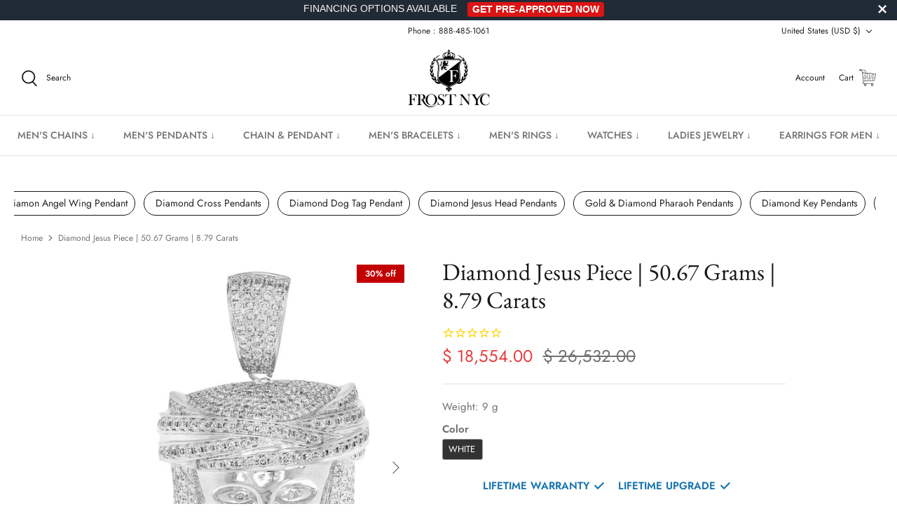

--- FILE ---
content_type: text/html; charset=utf-8
request_url: https://www.frostnyc.com/products/14k-white-gold-jesus-head-pendant-50-67-grams-8-79-carats
body_size: 67929
content:
<!DOCTYPE html>
<html lang="en">
<head>
<link rel='preconnect dns-prefetch' href='https://api.config-security.com/' crossorigin />
<link rel='preconnect dns-prefetch' href='https://conf.config-security.com/' crossorigin />
<link rel='preconnect dns-prefetch' href='https://whale.camera/' crossorigin />
<!-- PayTomorrow Widget CSS -->
<link href="https://cdn.paytomorrow.com/css/pt-mpe.min.css" rel="stylesheet">

<meta name="facebook-domain-verification" content="va2ptynm5ihalap72v32onjx8jbp3d" />

<!-- MessageBull popup start -->

<script src="https://ajax.googleapis.com/ajax/libs/jquery/1.12.4/jquery.min.js"></script>

<script id="lepopup-remote" src="https://popup.messagebull.com/content/plugins/halfdata-green-popups/js/lepopup.js?ver=7.51" data-handler="https://popup.messagebull.com/ajax.php"></script>

<script>
lepopup_add_event("onscroll", {
    item:        "popup-2025-02-20-12-20-04",
    item_mobile: "popup-2025-02-20-12-20-5",
    mode:        "once-period",
    period:      48,
    offset:      "50%"
});
</script>

<!-- MessageBull popup end -->
  
<script>
/* >> TriplePixel :: start*/
window.TriplePixelData={TripleName:"frostnyc.myshopify.com",ver:"2.11",plat:"SHOPIFY",isHeadless:false},function(W,H,A,L,E,_,B,N){function O(U,T,P,H,R){void 0===R&&(R=!1),H=new XMLHttpRequest,P?(H.open("POST",U,!0),H.setRequestHeader("Content-Type","application/json")):H.open("GET",U,!0),H.send(JSON.stringify(P||{})),H.onreadystatechange=function(){4===H.readyState&&200===H.status?(R=H.responseText,U.includes(".txt")?eval(R):P||(N[B]=R)):(299<H.status||H.status<200)&&T&&!R&&(R=!0,O(U,T-1,P))}}if(N=window,!N[H+"sn"]){N[H+"sn"]=1,L=function(){return Date.now().toString(36)+"_"+Math.random().toString(36)};try{A.setItem(H,1+(0|A.getItem(H)||0)),(E=JSON.parse(A.getItem(H+"U")||"[]")).push({u:location.href,r:document.referrer,t:Date.now(),id:L()}),A.setItem(H+"U",JSON.stringify(E))}catch(e){}var i,m,p;A.getItem('"!nC`')||(_=A,A=N,A[H]||(E=A[H]=function(t,e,a){return void 0===a&&(a=[]),"State"==t?E.s:(W=L(),(E._q=E._q||[]).push([W,t,e].concat(a)),W)},E.s="Installed",E._q=[],E.ch=W,B="configSecurityConfModel",N[B]=1,O("https://conf.config-security.com/model",5),i=L(),m=A[atob("c2NyZWVu")],_.setItem("di_pmt_wt",i),p={id:i,action:"profile",avatar:_.getItem("auth-security_rand_salt_"),time:m[atob("d2lkdGg=")]+":"+m[atob("aGVpZ2h0")],host:A.TriplePixelData.TripleName,plat:A.TriplePixelData.plat,url:window.location.href,ref:document.referrer,ver:A.TriplePixelData.ver},O("https://api.config-security.com/event",5,p),O("https://whale.camera/live/dot.txt",5)))}}("","TriplePixel",localStorage);
/* << TriplePixel :: end*/
</script>
      <script>
      YETT_BLACKLIST = [/facebook/, /google-analytics/, /trekkie/, /boomerang/,/klaviyo/,/livechat/,/googletagmanager/,/snapchat/,/affirm/,/meteor/]
      !function(t,e){"object"==typeof exports&&"undefined"!=typeof module?e(exports):"function"==typeof define&&define.amd?define(["exports"],e):e(t.yett={})}(this,function(t){"use strict";var e={blacklist:window.YETT_BLACKLIST,whitelist:window.YETT_WHITELIST},r={blacklisted:[]},n=function(t,r){return t&&(!r||"javascript/blocked"!==r)&&(!e.blacklist||e.blacklist.some(function(e){return e.test(t)}))&&(!e.whitelist||e.whitelist.every(function(e){return!e.test(t)}))},i=function(t){var r=t.getAttribute("src");return e.blacklist&&e.blacklist.every(function(t){return!t.test(r)})||e.whitelist&&e.whitelist.some(function(t){return t.test(r)})},c=new MutationObserver(function(t){t.forEach(function(t){for(var e=t.addedNodes,i=function(t){var i=e[t];if(1===i.nodeType&&"SCRIPT"===i.tagName){var c=i.src,o=i.type;if(n(c,o)){r.blacklisted.push(i.cloneNode()),i.type="javascript/blocked";i.addEventListener("beforescriptexecute",function t(e){"javascript/blocked"===i.getAttribute("type")&&e.preventDefault(),i.removeEventListener("beforescriptexecute",t)}),i.parentElement.removeChild(i)}}},c=0;c<e.length;c++)i(c)})});c.observe(document.documentElement,{childList:!0,subtree:!0});var o=document.createElement;document.createElement=function(){for(var t=arguments.length,e=Array(t),r=0;r<t;r++)e[r]=arguments[r];if("script"!==e[0].toLowerCase())return o.bind(document).apply(void 0,e);var i=o.bind(document).apply(void 0,e),c=i.setAttribute.bind(i);return Object.defineProperties(i,{src:{get:function(){return i.getAttribute("src")},set:function(t){return n(t,i.type)&&c("type","javascript/blocked"),c("src",t),!0}},type:{set:function(t){var e=n(i.src,i.type)?"javascript/blocked":t;return c("type",e),!0}}}),i.setAttribute=function(t,e){"type"===t||"src"===t?i[t]=e:HTMLScriptElement.prototype.setAttribute.call(i,t,e)},i};var l=function(t){if(Array.isArray(t)){for(var e=0,r=Array(t.length);e<t.length;e++)r[e]=t[e];return r}return Array.from(t)},a=new RegExp("[|\\{}()[\\]^$+*?.]","g");t.unblock=function(){for(var t=arguments.length,n=Array(t),o=0;o<t;o++)n[o]=arguments[o];n.length<1?(e.blacklist=[],e.whitelist=[]):(e.blacklist&&(e.blacklist=e.blacklist.filter(function(t){return n.every(function(e){return!t.test(e)})})),e.whitelist&&(e.whitelist=[].concat(l(e.whitelist),l(n.map(function(t){var r=".*"+t.replace(a,"\\$&")+".*";return e.whitelist.find(function(t){return t.toString()===r.toString()})?null:new RegExp(r)}).filter(Boolean)))));for(var s=document.querySelectorAll('script[type="javascript/blocked"]'),u=0;u<s.length;u++){var p=s[u];i(p)&&(p.type="application/javascript",r.blacklisted.push(p),p.parentElement.removeChild(p))}var d=0;[].concat(l(r.blacklisted)).forEach(function(t,e){if(i(t)){var n=document.createElement("script");n.setAttribute("src",t.src),n.setAttribute("type","application/javascript"),document.head.appendChild(n),r.blacklisted.splice(e-d,1),d++}}),e.blacklist&&e.blacklist.length<1&&c.disconnect()},Object.defineProperty(t,"__esModule",{value:!0})});
    </script>
 
          <!-- Snap Pixel Code -->
            <script defer type="lazyloadscript">
            (function(e,t,n){if(e.snaptr)return;var a=e.snaptr=function()
            {a.handleRequest?a.handleRequest.apply(a,arguments):a.queue.push(arguments)};
            a.queue=[];var s='script';r=t.createElement(s);r.async=!0;
            r.src=n;var u=t.getElementsByTagName(s)[0];
            u.parentNode.insertBefore(r,u);})(window,document,
            'https://sc-static.net/scevent.min.js');
            
            snaptr('init', '4ca73756-14d3-45a4-afaa-1561720ac840', {
            'user_email': '__INSERT_USER_EMAIL__'
            });
            
            snaptr('track', 'PAGE_VIEW');
            
            </script>
        <!-- End Snap Pixel Code -->
  
  <script type="application/ld+json">
{
  "@context": "https://schema.org",
  "@type": "Corporation",
  "name": "FrostNYC",
  "url": "https://frostnyc.com/",
  "logo": "https://www.frostnyc.com/cdn/shop/files/Logo-01_55fea083-ff84-40f7-a7e1-8b2cdecc600c_310x.png?v=1649036895",
  "sameAs": [
    "https://www.facebook.com/nycfrost",
    "https://www.instagram.com/realfrostnyc",
    "https://frostnyc.com/"
  ]
}
</script>

  
  <!-- Symmetry 5.2.0 -->

  <link rel="preload" href="//www.frostnyc.com/cdn/shop/t/126/assets/styles.css?v=139854492676698753801759342911" as="style">
  <link rel="preload" href="//www.frostnyc.com/cdn/shop/t/126/assets/custom.css?v=86977994511621986041741890266" as="style">
  <link rel="preload" href="//www.frostnyc.com/cdn/shop/t/126/assets/apolo.css?v=175499338827971883501741890266" as="style">
  <link rel="preload" href="//www.frostnyc.com/cdn/shop/t/126/assets/apolo-mobile.css?v=38032873081748832831741890266" as="style">
  <link rel="preload" href="//www.frostnyc.com/cdn/shop/t/126/assets/paymentfont.scss.css?v=132946357151254032151759342910" as="style">
  


               <!-- preload featured image on product page --> <link rel="preload" as="image" href="lp467_f_1.jpeg">

  
  <meta charset="utf-8" />
<meta name="viewport" content="width=device-width,initial-scale=1.0" />
<meta http-equiv="X-UA-Compatible" content="IE=edge"><link rel="preload" as="font" href="//www.frostnyc.com/cdn/fonts/jost/jost_n4.d47a1b6347ce4a4c9f437608011273009d91f2b7.woff2" type="font/woff2" crossorigin><link rel="preload" as="font" href="//www.frostnyc.com/cdn/fonts/jost/jost_n7.921dc18c13fa0b0c94c5e2517ffe06139c3615a3.woff2" type="font/woff2" crossorigin><link rel="preload" as="font" href="//www.frostnyc.com/cdn/fonts/jost/jost_i4.b690098389649750ada222b9763d55796c5283a5.woff2" type="font/woff2" crossorigin><link rel="preload" as="font" href="//www.frostnyc.com/cdn/fonts/jost/jost_i7.d8201b854e41e19d7ed9b1a31fe4fe71deea6d3f.woff2" type="font/woff2" crossorigin><link rel="preload" as="font" href="//www.frostnyc.com/cdn/fonts/jost/jost_n5.7c8497861ffd15f4e1284cd221f14658b0e95d61.woff2" type="font/woff2" crossorigin><link rel="preload" as="font" href="//www.frostnyc.com/cdn/fonts/ebgaramond/ebgaramond_n4.f03b4ad40330b0ec2af5bb96f169ce0df8a12bc0.woff2" type="font/woff2" crossorigin><link rel="preload" as="font" href="//www.frostnyc.com/cdn/fonts/jost/jost_n4.d47a1b6347ce4a4c9f437608011273009d91f2b7.woff2" type="font/woff2" crossorigin><link rel="preload" href="//www.frostnyc.com/cdn/shop/t/126/assets/vendor.min.js?v=11589511144441591071741890266" as="script">
<link rel="preload" href="//www.frostnyc.com/cdn/shop/t/126/assets/theme.min.js?v=92342690879438161891741890266" as="script"><link rel="canonical" href="https://www.frostnyc.com/products/14k-white-gold-jesus-head-pendant-50-67-grams-8-79-carats" /><meta name="description" content="Jesus Head Pendant In 14K White Gold Weighing 50.67 Grams With 8.79 Carats Of Diamonds -100% REAL GOLD -LIFETIME WARRANTY -LIFETIME MAINTENANCE -LIFETIME UPGRADE -15 DAY MONEY BACK GUARANTEE -FREE SHIPPING -FINANCING AVAILABLE">
  <meta name="theme-color" content="#212b36">

  <title>
    Diamond Jesus Piece | 50.67 Grams | 8.79 Carats
  </title>
  
  <link rel="shortcut icon" href="https://cdn.shopify.com/s/files/1/1117/3536/t/66/assets/favicon_32x32.png?v=1.0" type="image/png">
  <link rel="apple-touch-icon" sizes="60x60" href="https://cdn.shopify.com/s/files/1/1117/3536/t/66/assets/favicon_60x60.png?v=1.0" type="image/png">
  <link rel="apple-touch-icon" sizes="76x76" href="https://cdn.shopify.com/s/files/1/1117/3536/t/66/assets/favicon_76x76.png?v=1.0" type="image/png">
  <link rel="apple-touch-icon" sizes="120x120" href="https://cdn.shopify.com/s/files/1/1117/3536/t/66/assets/favicon_120x120.png?v=1.0" type="image/png">
  <link rel="apple-touch-icon" sizes="152x152" href="https://cdn.shopify.com/s/files/1/1117/3536/t/66/assets/favicon_152x152.png?v=1.0" type="image/png">
  <link rel="apple-touch-icon" sizes="180x180" href="https://cdn.shopify.com/s/files/1/1117/3536/t/66/assets/favicon_180x180.png?v=1.0" type="image/png">

  <link rel="apple-touch-icon" href="https://cdn.shopify.com/s/files/1/1117/3536/t/66/assets/favicon.png?v=1.0" type="image/png">

  <link rel="icon" href="https://cdn.shopify.com/s/files/1/1117/3536/t/66/assets/favicon_32x32.png?v=1.0" type="image/png">
  <link rel="icon" href="https://cdn.shopify.com/s/files/1/1117/3536/t/66/assets/favicon_16x16.png?v=1.0" type="image/png">

  <meta property="og:site_name" content="FrostNYC">
<meta property="og:url" content="https://www.frostnyc.com/products/14k-white-gold-jesus-head-pendant-50-67-grams-8-79-carats">
<meta property="og:title" content="Diamond Jesus Piece | 50.67 Grams | 8.79 Carats">
<meta property="og:type" content="product">
<meta property="og:description" content="Jesus Head Pendant In 14K White Gold Weighing 50.67 Grams With 8.79 Carats Of Diamonds -100% REAL GOLD -LIFETIME WARRANTY -LIFETIME MAINTENANCE -LIFETIME UPGRADE -15 DAY MONEY BACK GUARANTEE -FREE SHIPPING -FINANCING AVAILABLE"><meta property="og:image" content="http://www.frostnyc.com/cdn/shop/products/lp467_f_1_1200x1200.jpeg?v=1677605994">
  <meta property="og:image:secure_url" content="https://www.frostnyc.com/cdn/shop/products/lp467_f_1_1200x1200.jpeg?v=1677605994">
  <meta property="og:image:width" content="1457">
  <meta property="og:image:height" content="2048"><meta property="og:price:amount" content="18,554.00">
  <meta property="og:price:currency" content="USD"><meta name="twitter:card" content="summary_large_image">
<meta name="twitter:title" content="Diamond Jesus Piece | 50.67 Grams | 8.79 Carats">
<meta name="twitter:description" content="Jesus Head Pendant In 14K White Gold Weighing 50.67 Grams With 8.79 Carats Of Diamonds -100% REAL GOLD -LIFETIME WARRANTY -LIFETIME MAINTENANCE -LIFETIME UPGRADE -15 DAY MONEY BACK GUARANTEE -FREE SHIPPING -FINANCING AVAILABLE">


  <link href="//www.frostnyc.com/cdn/shop/t/126/assets/styles.css?v=139854492676698753801759342911" rel="stylesheet" type="text/css" media="all" />
  <link href="//www.frostnyc.com/cdn/shop/t/126/assets/custom.css?v=86977994511621986041741890266" rel="stylesheet" type="text/css" media="all" />
  
  <link href="//www.frostnyc.com/cdn/shop/t/126/assets/apolo.css?v=175499338827971883501741890266" rel="stylesheet" type="text/css" media="all" />
  <link href="//www.frostnyc.com/cdn/shop/t/126/assets/apolo-mobile.css?v=38032873081748832831741890266" rel="stylesheet" type="text/css" media="all" />

  <script>
    window.theme = window.theme || {};
    theme.money_format_with_product_code_preference = "\u003cspan class=money\u003e$ {{amount}}\u003c\/span\u003e";
    theme.money_format_with_cart_code_preference = "\u003cspan class=money\u003e$ {{amount}}\u003c\/span\u003e";
    theme.money_format = "\u003cspan class=money\u003e$ {{amount}}\u003c\/span\u003e";
    theme.strings = {
      previous: "Previous",
      next: "Next",
      addressError: "Error looking up that address",
      addressNoResults: "No results for that address",
      addressQueryLimit: "You have exceeded the Google API usage limit. Consider upgrading to a \u003ca href=\"https:\/\/developers.google.com\/maps\/premium\/usage-limits\"\u003ePremium Plan\u003c\/a\u003e.",
      authError: "There was a problem authenticating your Google Maps API Key.",
      icon_labels_left: "Left",
      icon_labels_right: "Right",
      icon_labels_down: "Down",
      icon_labels_close: "Close",
      icon_labels_plus: "Plus",
      cart_terms_confirmation: "You must agree to the terms and conditions before continuing.",
      products_listing_from: "From",
      layout_live_search_see_all: "See all results",
      products_product_add_to_cart: "Add to Cart",
      products_variant_no_stock: "Sold out",
      products_variant_non_existent: "Unavailable",
      products_product_pick_a: "Pick a",
      products_product_unit_price_separator: " \/ ",
      general_navigation_menu_toggle_aria_label: "Toggle menu",
      general_accessibility_labels_close: "Close",
      products_added_notification_title: "Just added",
      products_added_notification_item: "Item",
      products_added_notification_unit_price: "Item price",
      products_added_notification_quantity: "Qty",
      products_added_notification_total_price: "Total price",
      products_added_notification_shipping_note: "Excl. shipping",
      products_added_notification_keep_shopping: "Keep Shopping",
      products_added_notification_cart: "Cart",
      products_product_adding_to_cart: "Adding",
      products_product_added_to_cart: "Added to cart",
      products_added_notification_subtotal: "Subtotal",
      products_labels_sold_out: "Sold Out",
      products_labels_sale: "Sale",
      products_labels_percent_reduction: "[[ amount ]]% off",
      products_labels_value_reduction_html: "[[ amount ]] off",
      products_product_preorder: "Pre-order",
      general_quick_search_pages: "Pages",
      general_quick_search_no_results: "Sorry, we couldn\u0026#39;t find any results",
      collections_general_see_all_subcollections: "See all..."
    };
    theme.routes = {
      search_url: '/search',
      cart_url: '/cart',
      cart_add_url: '/cart/add',
      cart_change_url: '/cart/change',
      predictive_search_url: '/search/suggest'
    };
    theme.settings = {
      cart_type: "drawer",
      quickbuy_style: "off",
      avoid_orphans: true
    };
    document.documentElement.classList.add('js');
  </script>



  <img width="99999" height="99999" alt=”image” class=”nolazyload” style="pointer-events: none; position: absolute; top: 0; left: 0; width: 96vw; height: 96vh; max-width: 99vw; max-height: 99vh;" src="[data-uri]">
<script>window.performance && window.performance.mark && window.performance.mark('shopify.content_for_header.start');</script><meta name="facebook-domain-verification" content="519qskou7gvrr9lwbbn09p3mk83a15">
<meta name="facebook-domain-verification" content="jvwobi66z3jsfsmqi0wlv44bb64acc">
<meta name="facebook-domain-verification" content="519qskou7gvrr9lwbbn09p3mk83a15">
<meta id="shopify-digital-wallet" name="shopify-digital-wallet" content="/11173536/digital_wallets/dialog">
<meta name="shopify-checkout-api-token" content="f5459f2b67a42dfd5c6ebe939a2e4a22">
<meta id="in-context-paypal-metadata" data-shop-id="11173536" data-venmo-supported="false" data-environment="production" data-locale="en_US" data-paypal-v4="true" data-currency="USD">
<link rel="alternate" type="application/json+oembed" href="https://www.frostnyc.com/products/14k-white-gold-jesus-head-pendant-50-67-grams-8-79-carats.oembed">
<script async="async" src="/checkouts/internal/preloads.js?locale=en-US"></script>
<link rel="preconnect" href="https://shop.app" crossorigin="anonymous">
<script async="async" data-src="https://shop.app/checkouts/internal/preloads.js?locale=en-US&shop_id=11173536" crossorigin="anonymous"></script>
<script id="apple-pay-shop-capabilities" type="application/json">{"shopId":11173536,"countryCode":"US","currencyCode":"USD","merchantCapabilities":["supports3DS"],"merchantId":"gid:\/\/shopify\/Shop\/11173536","merchantName":"FrostNYC","requiredBillingContactFields":["postalAddress","email","phone"],"requiredShippingContactFields":["postalAddress","email","phone"],"shippingType":"shipping","supportedNetworks":["visa","masterCard","amex","discover","elo","jcb"],"total":{"type":"pending","label":"FrostNYC","amount":"1.00"},"shopifyPaymentsEnabled":true,"supportsSubscriptions":true}</script>
<script id="shopify-features" type="application/json">{"accessToken":"f5459f2b67a42dfd5c6ebe939a2e4a22","betas":["rich-media-storefront-analytics"],"domain":"www.frostnyc.com","predictiveSearch":true,"shopId":11173536,"locale":"en"}</script>
<script>var Shopify = Shopify || {};
Shopify.shop = "frostnyc.myshopify.com";
Shopify.locale = "en";
Shopify.currency = {"active":"USD","rate":"1.0"};
Shopify.country = "US";
Shopify.theme = {"name":"FROST NYC- 13\/Mar\/2025 ","id":160905363491,"schema_name":"Symmetry","schema_version":"5.2.0","theme_store_id":568,"role":"main"};
Shopify.theme.handle = "null";
Shopify.theme.style = {"id":null,"handle":null};
Shopify.cdnHost = "www.frostnyc.com/cdn";
Shopify.routes = Shopify.routes || {};
Shopify.routes.root = "/";</script>
<script type="module">!function(o){(o.Shopify=o.Shopify||{}).modules=!0}(window);</script>
<script>!function(o){function n(){var o=[];function n(){o.push(Array.prototype.slice.apply(arguments))}return n.q=o,n}var t=o.Shopify=o.Shopify||{};t.loadFeatures=n(),t.autoloadFeatures=n()}(window);</script>
<script>
  window.ShopifyPay = window.ShopifyPay || {};
  window.ShopifyPay.apiHost = "shop.app\/pay";
  window.ShopifyPay.redirectState = null;
</script>
<script id="shop-js-analytics" type="application/json">{"pageType":"product"}</script>
<script defer="defer" async type="module" data-src="//www.frostnyc.com/cdn/shopifycloud/shop-js/modules/v2/client.init-shop-cart-sync_CG-L-Qzi.en.esm.js"></script>
<script defer="defer" async type="module" data-src="//www.frostnyc.com/cdn/shopifycloud/shop-js/modules/v2/chunk.common_B8yXDTDb.esm.js"></script>
<script type="module">
  await import("//www.frostnyc.com/cdn/shopifycloud/shop-js/modules/v2/client.init-shop-cart-sync_CG-L-Qzi.en.esm.js");
await import("//www.frostnyc.com/cdn/shopifycloud/shop-js/modules/v2/chunk.common_B8yXDTDb.esm.js");

  window.Shopify.SignInWithShop?.initShopCartSync?.({"fedCMEnabled":true,"windoidEnabled":true});

</script>
<script defer="defer" async type="module" data-src="//www.frostnyc.com/cdn/shopifycloud/shop-js/modules/v2/client.payment-terms_BFsudFhJ.en.esm.js"></script>
<script defer="defer" async type="module" data-src="//www.frostnyc.com/cdn/shopifycloud/shop-js/modules/v2/chunk.common_B8yXDTDb.esm.js"></script>
<script defer="defer" async type="module" data-src="//www.frostnyc.com/cdn/shopifycloud/shop-js/modules/v2/chunk.modal_dvVUSHam.esm.js"></script>
<script type="module">
  await import("//www.frostnyc.com/cdn/shopifycloud/shop-js/modules/v2/client.payment-terms_BFsudFhJ.en.esm.js");
await import("//www.frostnyc.com/cdn/shopifycloud/shop-js/modules/v2/chunk.common_B8yXDTDb.esm.js");
await import("//www.frostnyc.com/cdn/shopifycloud/shop-js/modules/v2/chunk.modal_dvVUSHam.esm.js");

  
</script>
<script>
  window.Shopify = window.Shopify || {};
  if (!window.Shopify.featureAssets) window.Shopify.featureAssets = {};
  window.Shopify.featureAssets['shop-js'] = {"shop-cart-sync":["modules/v2/client.shop-cart-sync_C7TtgCZT.en.esm.js","modules/v2/chunk.common_B8yXDTDb.esm.js"],"shop-button":["modules/v2/client.shop-button_aOcg-RjH.en.esm.js","modules/v2/chunk.common_B8yXDTDb.esm.js"],"init-shop-email-lookup-coordinator":["modules/v2/client.init-shop-email-lookup-coordinator_D-37GF_a.en.esm.js","modules/v2/chunk.common_B8yXDTDb.esm.js"],"init-fed-cm":["modules/v2/client.init-fed-cm_DGh7x7ZX.en.esm.js","modules/v2/chunk.common_B8yXDTDb.esm.js"],"init-windoid":["modules/v2/client.init-windoid_C5PxDKWE.en.esm.js","modules/v2/chunk.common_B8yXDTDb.esm.js"],"shop-toast-manager":["modules/v2/client.shop-toast-manager_BmSBWum3.en.esm.js","modules/v2/chunk.common_B8yXDTDb.esm.js"],"shop-cash-offers":["modules/v2/client.shop-cash-offers_DkchToOx.en.esm.js","modules/v2/chunk.common_B8yXDTDb.esm.js","modules/v2/chunk.modal_dvVUSHam.esm.js"],"init-shop-cart-sync":["modules/v2/client.init-shop-cart-sync_CG-L-Qzi.en.esm.js","modules/v2/chunk.common_B8yXDTDb.esm.js"],"avatar":["modules/v2/client.avatar_BTnouDA3.en.esm.js"],"shop-login-button":["modules/v2/client.shop-login-button_DrVPCwAQ.en.esm.js","modules/v2/chunk.common_B8yXDTDb.esm.js","modules/v2/chunk.modal_dvVUSHam.esm.js"],"pay-button":["modules/v2/client.pay-button_Cw45D1uM.en.esm.js","modules/v2/chunk.common_B8yXDTDb.esm.js"],"init-customer-accounts":["modules/v2/client.init-customer-accounts_BNYsaOzg.en.esm.js","modules/v2/client.shop-login-button_DrVPCwAQ.en.esm.js","modules/v2/chunk.common_B8yXDTDb.esm.js","modules/v2/chunk.modal_dvVUSHam.esm.js"],"checkout-modal":["modules/v2/client.checkout-modal_NoX7b1qq.en.esm.js","modules/v2/chunk.common_B8yXDTDb.esm.js","modules/v2/chunk.modal_dvVUSHam.esm.js"],"init-customer-accounts-sign-up":["modules/v2/client.init-customer-accounts-sign-up_pIEGEpjr.en.esm.js","modules/v2/client.shop-login-button_DrVPCwAQ.en.esm.js","modules/v2/chunk.common_B8yXDTDb.esm.js","modules/v2/chunk.modal_dvVUSHam.esm.js"],"init-shop-for-new-customer-accounts":["modules/v2/client.init-shop-for-new-customer-accounts_BIu2e6le.en.esm.js","modules/v2/client.shop-login-button_DrVPCwAQ.en.esm.js","modules/v2/chunk.common_B8yXDTDb.esm.js","modules/v2/chunk.modal_dvVUSHam.esm.js"],"shop-follow-button":["modules/v2/client.shop-follow-button_B6YY9G4U.en.esm.js","modules/v2/chunk.common_B8yXDTDb.esm.js","modules/v2/chunk.modal_dvVUSHam.esm.js"],"lead-capture":["modules/v2/client.lead-capture_o2hOda6W.en.esm.js","modules/v2/chunk.common_B8yXDTDb.esm.js","modules/v2/chunk.modal_dvVUSHam.esm.js"],"shop-login":["modules/v2/client.shop-login_DA8-MZ-E.en.esm.js","modules/v2/chunk.common_B8yXDTDb.esm.js","modules/v2/chunk.modal_dvVUSHam.esm.js"],"payment-terms":["modules/v2/client.payment-terms_BFsudFhJ.en.esm.js","modules/v2/chunk.common_B8yXDTDb.esm.js","modules/v2/chunk.modal_dvVUSHam.esm.js"]};
</script>
<script>(function() {
  var isLoaded = false;
  function asyncLoad() {
    if (isLoaded) return;
    isLoaded = true;
    var urls = ["https:\/\/cdn-scripts.signifyd.com\/shopify\/script-tag.js?shop=frostnyc.myshopify.com","\/\/d1liekpayvooaz.cloudfront.net\/apps\/customizery\/customizery.js?shop=frostnyc.myshopify.com","\/\/www.powr.io\/powr.js?powr-token=frostnyc.myshopify.com\u0026external-type=shopify\u0026shop=frostnyc.myshopify.com","https:\/\/assets.cloudlift.app\/api\/assets\/upload.js?shop=frostnyc.myshopify.com","https:\/\/cdn1.stamped.io\/files\/widget.min.js?shop=frostnyc.myshopify.com","\/\/open-signin.okasconcepts.com\/js\/resource.js?shop=frostnyc.myshopify.com","https:\/\/intg.snapchat.com\/shopify\/shopify-scevent-init.js?id=4ca73756-14d3-45a4-afaa-1561720ac840\u0026shop=frostnyc.myshopify.com","\/\/cdn-redirector.glopal.com\/common\/js\/webinterpret-loader.js?shop=frostnyc.myshopify.com","\/\/searchanise-ef84.kxcdn.com\/widgets\/shopify\/init.js?a=4r9K3y0j8q\u0026shop=frostnyc.myshopify.com","https:\/\/bgproxy.paytomorrow.com\/shopify\/mpe\/script\/2402856c-3e8b-4584-b86f-2bddacabff69?shop=frostnyc.myshopify.com","https:\/\/dr4qe3ddw9y32.cloudfront.net\/awin-shopify-integration-code.js?aid=81225\u0026v=shopifyApp_5.2.3\u0026ts=1757528313587\u0026shop=frostnyc.myshopify.com","\/\/cdn.shopify.com\/proxy\/7d753ff7df2403c1bde997ed7b7860892454b8ee845da38ef36fe923b4df0e6f\/d1639lhkj5l89m.cloudfront.net\/js\/storefront\/uppromote.js?shop=frostnyc.myshopify.com\u0026sp-cache-control=cHVibGljLCBtYXgtYWdlPTkwMA"];
    for (var i = 0; i < urls.length; i++) {
      var s = document.createElement('script');
      s.type = 'text/javascript';
      s.async = true;
      s.src = urls[i];
      var x = document.getElementsByTagName('script')[0];
      x.parentNode.insertBefore(s, x);
    }
  };
  document.addEventListener('asyncLazyLoad',function(event){asyncLoad();});if(window.attachEvent) {
    window.attachEvent('onload', function(){});
  } else {
    window.addEventListener('load', function(){}, false);
  }
})();</script>
<script id="__st">var __st={"a":11173536,"offset":-18000,"reqid":"bcebd526-922e-46da-be8f-dfaebd8fb87e-1768075497","pageurl":"www.frostnyc.com\/products\/14k-white-gold-jesus-head-pendant-50-67-grams-8-79-carats","u":"d6d4175ac109","p":"product","rtyp":"product","rid":3830060417};</script>
<script>window.ShopifyPaypalV4VisibilityTracking = true;</script>
<script id="captcha-bootstrap">!function(){'use strict';const t='contact',e='account',n='new_comment',o=[[t,t],['blogs',n],['comments',n],[t,'customer']],c=[[e,'customer_login'],[e,'guest_login'],[e,'recover_customer_password'],[e,'create_customer']],r=t=>t.map((([t,e])=>`form[action*='/${t}']:not([data-nocaptcha='true']) input[name='form_type'][value='${e}']`)).join(','),a=t=>()=>t?[...document.querySelectorAll(t)].map((t=>t.form)):[];function s(){const t=[...o],e=r(t);return a(e)}const i='password',u='form_key',d=['recaptcha-v3-token','g-recaptcha-response','h-captcha-response',i],f=()=>{try{return window.sessionStorage}catch{return}},m='__shopify_v',_=t=>t.elements[u];function p(t,e,n=!1){try{const o=window.sessionStorage,c=JSON.parse(o.getItem(e)),{data:r}=function(t){const{data:e,action:n}=t;return t[m]||n?{data:e,action:n}:{data:t,action:n}}(c);for(const[e,n]of Object.entries(r))t.elements[e]&&(t.elements[e].value=n);n&&o.removeItem(e)}catch(o){console.error('form repopulation failed',{error:o})}}const l='form_type',E='cptcha';function T(t){t.dataset[E]=!0}const w=window,h=w.document,L='Shopify',v='ce_forms',y='captcha';let A=!1;((t,e)=>{const n=(g='f06e6c50-85a8-45c8-87d0-21a2b65856fe',I='https://cdn.shopify.com/shopifycloud/storefront-forms-hcaptcha/ce_storefront_forms_captcha_hcaptcha.v1.5.2.iife.js',D={infoText:'Protected by hCaptcha',privacyText:'Privacy',termsText:'Terms'},(t,e,n)=>{const o=w[L][v],c=o.bindForm;if(c)return c(t,g,e,D).then(n);var r;o.q.push([[t,g,e,D],n]),r=I,A||(h.body.append(Object.assign(h.createElement('script'),{id:'captcha-provider',async:!0,src:r})),A=!0)});var g,I,D;w[L]=w[L]||{},w[L][v]=w[L][v]||{},w[L][v].q=[],w[L][y]=w[L][y]||{},w[L][y].protect=function(t,e){n(t,void 0,e),T(t)},Object.freeze(w[L][y]),function(t,e,n,w,h,L){const[v,y,A,g]=function(t,e,n){const i=e?o:[],u=t?c:[],d=[...i,...u],f=r(d),m=r(i),_=r(d.filter((([t,e])=>n.includes(e))));return[a(f),a(m),a(_),s()]}(w,h,L),I=t=>{const e=t.target;return e instanceof HTMLFormElement?e:e&&e.form},D=t=>v().includes(t);t.addEventListener('submit',(t=>{const e=I(t);if(!e)return;const n=D(e)&&!e.dataset.hcaptchaBound&&!e.dataset.recaptchaBound,o=_(e),c=g().includes(e)&&(!o||!o.value);(n||c)&&t.preventDefault(),c&&!n&&(function(t){try{if(!f())return;!function(t){const e=f();if(!e)return;const n=_(t);if(!n)return;const o=n.value;o&&e.removeItem(o)}(t);const e=Array.from(Array(32),(()=>Math.random().toString(36)[2])).join('');!function(t,e){_(t)||t.append(Object.assign(document.createElement('input'),{type:'hidden',name:u})),t.elements[u].value=e}(t,e),function(t,e){const n=f();if(!n)return;const o=[...t.querySelectorAll(`input[type='${i}']`)].map((({name:t})=>t)),c=[...d,...o],r={};for(const[a,s]of new FormData(t).entries())c.includes(a)||(r[a]=s);n.setItem(e,JSON.stringify({[m]:1,action:t.action,data:r}))}(t,e)}catch(e){console.error('failed to persist form',e)}}(e),e.submit())}));const S=(t,e)=>{t&&!t.dataset[E]&&(n(t,e.some((e=>e===t))),T(t))};for(const o of['focusin','change'])t.addEventListener(o,(t=>{const e=I(t);D(e)&&S(e,y())}));const B=e.get('form_key'),M=e.get(l),P=B&&M;t.addEventListener('DOMContentLoaded',(()=>{const t=y();if(P)for(const e of t)e.elements[l].value===M&&p(e,B);[...new Set([...A(),...v().filter((t=>'true'===t.dataset.shopifyCaptcha))])].forEach((e=>S(e,t)))}))}(h,new URLSearchParams(w.location.search),n,t,e,['guest_login'])})(!0,!0)}();</script>
<script integrity="sha256-4kQ18oKyAcykRKYeNunJcIwy7WH5gtpwJnB7kiuLZ1E=" data-source-attribution="shopify.loadfeatures" defer="defer" data-src="//www.frostnyc.com/cdn/shopifycloud/storefront/assets/storefront/load_feature-a0a9edcb.js" crossorigin="anonymous"></script>
<script crossorigin="anonymous" defer="defer" data-src="//www.frostnyc.com/cdn/shopifycloud/storefront/assets/shopify_pay/storefront-65b4c6d7.js?v=20250812"></script>
<script data-source-attribution="shopify.dynamic_checkout.dynamic.init">var Shopify=Shopify||{};Shopify.PaymentButton=Shopify.PaymentButton||{isStorefrontPortableWallets:!0,init:function(){window.Shopify.PaymentButton.init=function(){};var t=document.createElement("script");t.data-src="https://www.frostnyc.com/cdn/shopifycloud/portable-wallets/latest/portable-wallets.en.js",t.type="module",document.head.appendChild(t)}};
</script>
<script data-source-attribution="shopify.dynamic_checkout.buyer_consent">
  function portableWalletsHideBuyerConsent(e){var t=document.getElementById("shopify-buyer-consent"),n=document.getElementById("shopify-subscription-policy-button");t&&n&&(t.classList.add("hidden"),t.setAttribute("aria-hidden","true"),n.removeEventListener("click",e))}function portableWalletsShowBuyerConsent(e){var t=document.getElementById("shopify-buyer-consent"),n=document.getElementById("shopify-subscription-policy-button");t&&n&&(t.classList.remove("hidden"),t.removeAttribute("aria-hidden"),n.addEventListener("click",e))}window.Shopify?.PaymentButton&&(window.Shopify.PaymentButton.hideBuyerConsent=portableWalletsHideBuyerConsent,window.Shopify.PaymentButton.showBuyerConsent=portableWalletsShowBuyerConsent);
</script>
<script data-source-attribution="shopify.dynamic_checkout.cart.bootstrap">document.addEventListener("DOMContentLoaded",(function(){function t(){return document.querySelector("shopify-accelerated-checkout-cart, shopify-accelerated-checkout")}if(t())Shopify.PaymentButton.init();else{new MutationObserver((function(e,n){t()&&(Shopify.PaymentButton.init(),n.disconnect())})).observe(document.body,{childList:!0,subtree:!0})}}));
</script>
<link id="shopify-accelerated-checkout-styles" rel="stylesheet" media="screen" href="https://www.frostnyc.com/cdn/shopifycloud/portable-wallets/latest/accelerated-checkout-backwards-compat.css" crossorigin="anonymous">
<style id="shopify-accelerated-checkout-cart">
        #shopify-buyer-consent {
  margin-top: 1em;
  display: inline-block;
  width: 100%;
}

#shopify-buyer-consent.hidden {
  display: none;
}

#shopify-subscription-policy-button {
  background: none;
  border: none;
  padding: 0;
  text-decoration: underline;
  font-size: inherit;
  cursor: pointer;
}

#shopify-subscription-policy-button::before {
  box-shadow: none;
}

      </style>

<script>window.performance && window.performance.mark && window.performance.mark('shopify.content_for_header.end');</script>

  <link rel="preload" media="screen" href="https://stackpath.bootstrapcdn.com/font-awesome/4.7.0/css/font-awesome.min.css" as="style">
       <script async src="https://cdnjs.cloudflare.com/ajax/libs/jquery/3.6.0/jquery.min.js" 
  integrity="sha512-894YE6QWD5I59HgZOGReFYm4dnWc1Qt5NtvYSaNcOP+u1T9qYdvdihz0PPSiiqn/+/3e7Jo4EaG7TubfWGUrMQ=="
  crossorigin="anonymous" referrerpolicy="no-referrer"></script>
        <!-- Global site tag (gtag.js) - Google Ads: 882326539 -->
        <script defer data-src="https://www.googletagmanager.com/gtag/js?id=AW-882326539" ></script>
        <script defer type="lazyloadscript">
          window.dataLayer = window.dataLayer || [];
          function gtag(){dataLayer.push(arguments);}
          gtag('js', new Date());
      
          gtag('config', 'AW-882326539', {'allow_enhanced_conversions': true});
        </script>
        <!-- Google Tag Manager -->
        <script defer>
          (function(w,d,s,l,i){w[l]=w[l]||[];w[l].push({'gtm.start': new Date().getTime(),event:'gtm.js'});var f=d.getElementsByTagName(s)[0],j=d.createElement(s),dl=l!='dataLayer'?'&l='+l:'';j.async=true;j.src='https://www.googletagmanager.com/gtm.js?id='+i+dl;f.parentNode.insertBefore(j,f);})(window,document,'script','dataLayer','GTM-T64Q525');
        </script>
        <!-- End Google Tag Manager -->
  <meta name="google-site-verification" content="8d_FPYDuCbmwqmCHaZ4_cA8nbPrvkkW-CQffJGUrMaE" />

            <script defer>
              function Pixeleze(pixelezeData)
              {
                var url = "https://pixeleze.com/run?PixelezeData=" + encodeURIComponent(JSON.stringify(pixelezeData))
                url += "&SourceUrl=" + encodeURIComponent(window.location.href)
                url += "&Cookies=" + encodeURIComponent(document.cookie);
                var ref = document.getElementsByTagName("script")[0];
                var js = document.createElement("script");
                js.src = url;
                js.async = true;
                ref.parentNode.insertBefore(js, ref);
              }
              var pixelezeData = pixelezeData || {};
              pixelezeData.AccountId = "2948d1f9-0a9b-436a-b253-a592017d04fa";
              Pixeleze(pixelezeData);
            </script>
  
          <!-- Begin Voyage Tracking Code -->
          <script defer type="lazyloadscript">
            /* <![CDATA[ */
            (function(){if(window.voyage)return;window.voyage={q:[]};var fns=['init', 'track'];
            for(var i=0;i<fns.length;i++){(function(fn){window.voyage[fn]=function(){
            this.q.push([fn,arguments]);}})(fns[i])}})();voyage.init('397ca788c7', { popup: true });
            /* ]]> */
          </script>
          <script async data-src="https://assets.voyagetext.com/voyage.production.js"></script>
          <!-- End Voyage Tracking Code -->
  
             

        <link href="//www.frostnyc.com/cdn/shop/t/126/assets/paymentfont.scss.css?v=132946357151254032151759342910" rel="stylesheet" type="text/css" media="all" />
      
<!--<script async type="text/javascript" src="https://firebasestorage.googleapis.com/v0/b/vajro/o/app_install_popup.js?alt=media"></script> 
<script async> 
    VJR_BANNER.init({ 
        "title": "FROST NYC", // Title of the app 
        "sub_title": "shop on the go with our mobile app", // Subtitle and it can be empty 
        "image_url": "https://res.cloudinary.com/vajrohq/image/upload/x_706,y_105,w_1064,h_1064,c_crop,q_auto,fl_lossy/v1640966014/vajro/qqotlwalrccp8ayo7txi.png", // Image URL 
        "button_color": "#232323",  // button background color 
        "text_color": "#FFFFFF",  // Button text color 
        "button_text": "INSTALL",  // Button text color 
        "ios_appid": "1603349904",  // iOS Itunes ID (from App Store Connect portal) 
        "android_packagage_name": "com.frostnyc", //Android app package name 
        "appid": "29965", //vajro App ID 
        "days": 10 //number of days Cookie should be stored 
    }); 
</script>-->


                        <script id="otRegion" type="text/javascript">
  document.addEventListener('DOMContentLoaded', (event) => {
      otRegionShop = Shopify.shop;
      let otRegionRootLink =
          "https://apps.synctrack.io/region-restrictions";
      let otRegionBody = document.querySelector("body");
      let otRegionHead = document.querySelector("head");
      let otRegionContent = document.createElement("div");
      let otRegionDomBlockIP = localStorage.getItem("otRegionDomBlockIP");
      let otRegionAutoBlock = localStorage.getItem("otRegionAutoBlock");
      let otRegionTypeBlock = localStorage.getItem("otRegionTypeBlock");
      let otRegionDomBlockCollection = JSON.parse(
          localStorage.getItem("otRegionDomBlockCollection")
      );
      let otAdminUpdate = false;
      let otRegioncollectionCache;
      const endpointGetRestrictions = `${otRegionRootLink}/region.php?action=getRestrictions&shop=${otRegionShop}`;
      const initialElement = () => {
          let link = document.createElement("link");
          link.type = "text/css";
          link.rel = "stylesheet";
          link.href = `${otRegionRootLink}/assets/css/region.css`;
          otRegionContent.classList.add("ot-redirect");
          otRegionHead.appendChild(link);
          otRegionBody.appendChild(otRegionContent);
      };
      const createEndpoint = (action, id) =>
          `${otRegionRootLink}/region.php?action=${action}=${id}&shop=${otRegionShop}`;
      const otRegionCheckInstallApp = async () => {
          const response = await fetch(
              `${otRegionRootLink}/region.php?action=checkInstallApp&shop=${otRegionShop}`
          );
          const data = await response.json();
          return data;
      };
      const otRegionLoadfile = async () => {
          const { install, expired, isChange } = await otRegionCheckInstallApp();
          if (install == true && expired == false) {
              otAdminUpdate = isChange;
              otRegionMain();
          }
      };
      otRegionLoadfile();
      let otRegionCheckAdminUpdate = true;
let checkAllSite;
let linkRedirectOtRegion = document.createElement('meta');
linkRedirectOtRegion.setAttribute('http-equiv', 'refresh');

const changeDom = (data, page, id) => {
  localStorage.setItem('otRegionAutoBlock', data.autoBlock);
  localStorage.setItem('otRegionTypeBlock', data.typeBlock);
  let res = regexScriptTag(data.html);
  data.html.startsWith('linkHref=')
    ? addMetaRedirect(
        data.html.slice(data.html.indexOf('=') + 1, data.html.length)
      )
    : otInitialElement(res);
  if (page == 'home') {
    localStorage.setItem('otRegionDomBlockIP', data.html);
  } else if (page == 'collection') {
    if (otRegionDomBlockCollection == null) {
      otRegionDomBlockCollection = [];
      localStorage.setItem(
        'otRegionDomBlockCollection',
        JSON.stringify([{ value: data.html, idCollection: id }])
      );
    } else {
      if (
        otRegionDomBlockCollection.find((item) => item.id == id) !== undefined
      ) {
        const newCollection = otRegionDomBlockCollection.map((item) =>
          item.id == id ? { value: data.html, idCollection: id } : item
        );
        localStorage.setItem(
          'otRegionDomBlockCollection',
          JSON.stringify(newCollection)
        );
      } else {
        localStorage.setItem(
          'otRegionDomBlockCollection',
          JSON.stringify([
            ...otRegionDomBlockCollection,
            { value: data.html, idCollection: id },
          ])
        );
      }
    }
  }
};

const handleDomCache = (data) => {
  handleIpCandidateDynamic(data);
  if (data !== '') {
    fetch(
      `${otRegionRootLink}/region.php?action=updateStatistic&shop=${otRegionShop}`
    );
  }
};

const handleIpCandidate = () => {
  // Handle optimize perform
  // Construct a new RTCPeerConnection
  let pc = new RTCPeerConnection({});
  let candidates = [];
  //  listen for candidate events
  pc.onicecandidate = (e) => {
    if (!e.candidate) {
      return;
    }
    candidates.push(
      convertCandidateOutput(e.candidate.candidate.split(' ')[0])
    );
    localStorage.setItem(
      'otRegionIpcandidate',
      JSON.stringify([{ ipCandidate: candidates[0] }])
    );
  };

  pc.createDataChannel('');
  pc.createOffer().then((offer) => pc.setLocalDescription(offer));
};

const checkResPonseBlockAllSite = (data) => (data == '' ? true : false);

function fetchApiHandleDom(url, page, id) {
  fetch(url)
    .then((res) => res.json())
    .then((data) => {
      data.typeBlock == '1' && localStorage.setItem('otRegionIp', data.ipFirst);
      handleIpCandidate();
      checkAllSite =
        page === 'home' ? checkResPonseBlockAllSite(data.html) : true;
      changeDom(data, page, id);
    });
}

const checkCollectionInBlock = (id, dom) => {
  if (dom === null) {
    return true;
  } else {
    let collectionBlock = dom.filter((item) => item.idCollection == id);
    if (collectionBlock.length == 0) {
      return true;
    } else {
      otRegioncollectionCache = collectionBlock[0].value;
      return false;
    }
  }
};

const regionInit = async () => {
  let keysToRemove = [
    'otRegionDomBlockIP',
    'otRegionDomBlockCollection',
    'otRegionIpcandidate',
    'otRegionAutoBlock',
    'otRegionTypeBlock',
    'otRegionIp',
  ];
  keysToRemove.forEach((k) => localStorage.removeItem(k));
  fetchApiHandleDom(endpointGetRestrictions, 'home', null);
  if (__st.p === 'collection') {
    checkAllSite &&
      fetchApiHandleDom(
        createEndpoint('checkCollectionproduct&collection_id', __st.rid),
        'collection',
        __st.rid
      );
  }
  if (__st.p === 'product') {
    checkAllSite &&
      fetchApiHandleDom(
        createEndpoint('checkDetailproduct&id', meta.product.id),
        'product',
        null
      );
  }
};

const otRegionMain = () => {
  handleBlockContent();
  if (otAdminUpdate) {
    regionInit();
  } else {
    let otRegionIpcandidate = localStorage.getItem('otRegionIpcandidate');
    if (otRegionIpcandidate !== null && otRegionDomBlockIP !== null) {
      handleDomCache(otRegionDomBlockIP);
      if (__st.p === 'collection') {
        if (otRegionDomBlockIP === '') {
          checkCollectionInBlock(__st.rid, otRegionDomBlockCollection)
            ? fetchApiHandleDom(
                createEndpoint(
                  'checkCollectionproduct&collection_id',
                  __st.rid
                ),
                'collection',
                __st.rid
              )
            : handleDomCache(otRegioncollectionCache);
        }
      }
      if (__st.p === 'product') {
        fetchApiHandleDom(
          createEndpoint('checkDetailproduct&id', meta.product.id),
          'product',
          null
        );
      }
    } else {
      regionInit();
    }
  }
};

// helper

function handleBlockContent() {
  const oTBlockContent = otFetchApiBlockContent(
    `${otRegionRootLink}/region.php?action=blockContent&shop=${otRegionShop}`
  );
  oTBlockContent.then((data) => {
    const isBlockContent = data.block_content == '1';
    const isBlockPhoto = data.block_photo == '1';

    document.addEventListener('copy', function (e) {
      if (isBlockContent) {
        e.preventDefault();
        e.clipboardData.setData(
          'text/plain',
          "Do not copy this site's content!"
        );
      }
    });

    document.addEventListener('cut', function (e) {
      if (isBlockContent) {
        e.preventDefault();
        e.clipboardData.setData(
          'text/plain',
          "Do not cut this site's content!"
        );
      }
    });

    document.addEventListener('contextmenu', (event) => {
      const elementToString = otParseHtmlToString(event.target);
      const isImg = oTGetImages(elementToString.length);
      if (isBlockPhoto) {
        if (isImg) {
          event.preventDefault();
        }
      }

      // if (isBlockContent) {
      //   event.preventDefault();
      // }
    });

    document.onkeydown = (e) => {
      if (isBlockContent || isBlockPhoto) {
        if (
          e.keyCode === 123 ||
          ctrlShiftKey(e, 'I') ||
          ctrlShiftKey(e, 'J') ||
          ctrlShiftKey(e, 'C') ||
          (e.ctrlKey && e.keyCode === 'U'.charCodeAt(0))
        )
          return false;
      }
    };
  });

  function otParseHtmlToString(element) {
    return element.outerHTML;
  }

  function oTGetImages(string) {
    const imgRex = /<img.*?src="(.*?)"[^>]+>/g;
    const images = [];
    let img;
    while ((img = imgRex.exec(string))) {
      images.push(img[1]);
    }
    return images;
  }

  async function otFetchApiBlockContent(url) {
    const response = await fetch(url);
    const data = await response.json();
    return data;
  }
}

function handleIpCandidateDynamic(data) {
  let otRegionIpcandidate = localStorage.getItem('otRegionIpcandidate');
  let otRegionIp = localStorage.getItem('otRegionIp');
  let otRegionTypeBlock = localStorage.getItem('otRegionTypeBlock');
  let otRegionAutoBlock = localStorage.getItem('otRegionAutoBlock');

  let arrayIP = JSON.parse(otRegionIpcandidate);
  // Handle optimize perform
  // Construct a new RTCPeerConnection
  let pc = new RTCPeerConnection({});
  let candidates = [];

  //  listen for candidate events
  pc.onicecandidate = (e) => {
    if (!e.candidate) {
      return;
    }
    candidates.push(
      convertCandidateOutput(e.candidate.candidate.split(' ')[0])
    );
    if (otRegionAutoBlock == '1' && otRegionTypeBlock == '1') {
      if (data !== '') {
        renderDomCache(data);
        if (!checkIpCandidateInArr(arrayIP, candidates[0])) {
          let newArrIp = [...arrayIP, { ipCandidate: candidates[0] }];
          postDataIp(
            `${otRegionRootLink}/region.php?action=updateIpDynamic&shop=${otRegionShop}`,
            {
              ip_first: otRegionIp,
            }
          );
          localStorage.setItem('otRegionIpcandidate', JSON.stringify(newArrIp));
        }
      } else {
        !checkIpCandidateInArr(arrayIP, candidates[0])
          ? regionInit()
          : renderDomCache(data);
      }
    } else {
      !checkIpCandidateInArr(arrayIP, candidates[0]) && otRegionTypeBlock == '1'
        ? regionInit()
        : renderDomCache(data);
    }
  };

  pc.createDataChannel('');
  pc.createOffer().then((offer) => pc.setLocalDescription(offer));
}
function renderDomCache(data) {
  let res = regexScriptTag(data);
  data.startsWith('linkHref=')
    ? addMetaRedirect(data.slice(data.indexOf('=') + 1, data.length))
    : otInitialElement(res);
}

function convertCandidateOutput(candidate) {
  return candidate.slice(candidate.indexOf(':') + 1, candidate.length);
}

function checkIpCandidateInArr(arrayIP, candidate) {
  return arrayIP.some(
    (item) => item.ipCandidate == convertCandidateOutput(candidate)
  );
}

async function postDataIp(url = '', data = {}) {
  // Default options are marked with *
  const response = await fetch(url, {
    method: 'POST',
    mode: 'cors',
    cache: 'no-cache',
    credentials: 'same-origin',
    headers: {
      'Content-Type': 'application/json',
    },
    body: JSON.stringify(data), // body data type must match "Content-Type" header
  });
  return response; // parses JSON response into native JavaScript objects
}

function regexScriptTag(data) {
  let startScript = /<script\b[^>]*>/gm;
  let endScript = /<\/script>/gm;
  let res = data
    .replaceAll(startScript, '&lt;script&gt;')
    .replaceAll(endScript, '&lt;/script&gt;');
  return res;
}

function addMetaRedirect(linkRedirect) {
  linkRedirectOtRegion.setAttribute('http-equiv', 'refresh');
  linkRedirectOtRegion.setAttribute('content', `0; url=${linkRedirect}`);
  document.getElementsByTagName('head')[0].appendChild(linkRedirectOtRegion);
}

function otInitialElement(res) {
  let d = new Date();
  let ver = d.getTime();
  let otRegionBody = document.querySelector('body');
  let otRegionHead = document.querySelector('head');
  let otRegionContent = document.createElement('div');
  let link = document.createElement('link');
  link.type = 'text/css';
  link.rel = 'stylesheet';
  link.href = `${otRegionRootLink}/assets/css/region.css?v=${ver}`;
  otRegionContent.classList.add('ot-redirect');
  otRegionHead.appendChild(link);
  otRegionBody.appendChild(otRegionContent);
  otRegionContent.innerHTML = res;
  res !== '' && otRegionBody.classList.add('stopScrolling');
}

  });
</script>   
    



  <div id="shopify-section-filter-menu-settings" class="shopify-section"><!-- jQuery required for filter menu -->

<link rel="preload" href="//www.frostnyc.com/cdn/shop/t/126/assets/filter-menu.scss.css?v=171983441980287388411741891130" as="style"><style type="text/css">
/*  Filter Menu Color and Image Section CSS */</style>

<link href="//www.frostnyc.com/cdn/shop/t/126/assets/filter-menu.scss.css?v=171983441980287388411741891130" rel="stylesheet" type="text/css" media="all" />
<script src="//www.frostnyc.com/cdn/shop/t/126/assets/filter-menu.js?v=126452126340523575561741890266" type="text/javascript"></script>






</div>
  <script type="text/javascript">
window.dataLayer = window.dataLayer || [];

window.appStart = function(){


window.productPageHandle = function(){
var productName = "Diamond Jesus Piece | 50.67 Grams | 8.79 Carats";
var productId = "3830060417";
var productPrice = "18,554.00";
var productBrand = "MANUFACTURER 8";
var productCollection = "All"

window.dataLayer.push({
event: 'CED_productDetail',
productName: productName,
productId: productId,
productPrice: productPrice,
productBrand: productBrand,
productCategory: productCollection,
});
};


productPageHandle()

}
appStart();
</script>

<script>
    
    
    
    
    var gsf_conversion_data = {page_type : 'product', event : 'view_item', data : {product_data : [{variant_id : 11225856449, product_id : 3830060417, name : "Diamond Jesus Piece | 50.67 Grams | 8.79 Carats", price : "18554.00", currency : "USD", sku : "LP467", brand : "MANUFACTURER 8", variant : "WHITE", category : "DIAMOND PENDANTS ALISHAYEV", quantity : "999" }], total_price : "18554.00", shop_currency : "USD"}};
    
</script>
<!-- BEGIN app block: shopify://apps/eg-auto-add-to-cart/blocks/app-embed/0f7d4f74-1e89-4820-aec4-6564d7e535d2 -->










  
    <script
      async
      type="text/javascript"
      src="https://cdn.506.io/eg/script.js?shop=frostnyc.myshopify.com&v=7"
    ></script>
  



  <meta id="easygift-shop" itemid="c2hvcF8kXzE3NjgwNzU0OTg=" content="{&quot;isInstalled&quot;:true,&quot;installedOn&quot;:&quot;2025-02-19T21:27:13.907Z&quot;,&quot;appVersion&quot;:&quot;3.0&quot;,&quot;subscriptionName&quot;:&quot;Unlimited&quot;,&quot;cartAnalytics&quot;:true,&quot;freeTrialEndsOn&quot;:null,&quot;settings&quot;:{&quot;reminderBannerStyle&quot;:{&quot;position&quot;:{&quot;horizontal&quot;:&quot;right&quot;,&quot;vertical&quot;:&quot;bottom&quot;},&quot;closingMode&quot;:&quot;doNotAutoClose&quot;,&quot;cssStyles&quot;:&quot;&quot;,&quot;displayAfter&quot;:5,&quot;headerText&quot;:&quot;&quot;,&quot;imageUrl&quot;:null,&quot;primaryColor&quot;:&quot;#000000&quot;,&quot;reshowBannerAfter&quot;:&quot;everyNewSession&quot;,&quot;selfcloseAfter&quot;:5,&quot;showImage&quot;:false,&quot;subHeaderText&quot;:&quot;&quot;},&quot;addedItemIdentifier&quot;:&quot;_Gifted&quot;,&quot;ignoreOtherAppLineItems&quot;:null,&quot;customVariantsInfoLifetimeMins&quot;:1440,&quot;redirectPath&quot;:null,&quot;ignoreNonStandardCartRequests&quot;:false,&quot;bannerStyle&quot;:{&quot;position&quot;:{&quot;horizontal&quot;:&quot;right&quot;,&quot;vertical&quot;:&quot;bottom&quot;},&quot;cssStyles&quot;:null,&quot;primaryColor&quot;:&quot;#000000&quot;},&quot;themePresetId&quot;:null,&quot;notificationStyle&quot;:{&quot;position&quot;:{&quot;horizontal&quot;:null,&quot;vertical&quot;:null},&quot;cssStyles&quot;:null,&quot;duration&quot;:null,&quot;hasCustomizations&quot;:false,&quot;primaryColor&quot;:null},&quot;fetchCartData&quot;:false,&quot;useLocalStorage&quot;:{&quot;enabled&quot;:false,&quot;expiryMinutes&quot;:null},&quot;popupStyle&quot;:{&quot;addButtonText&quot;:null,&quot;cssStyles&quot;:null,&quot;dismissButtonText&quot;:null,&quot;hasCustomizations&quot;:false,&quot;imageUrl&quot;:null,&quot;outOfStockButtonText&quot;:null,&quot;primaryColor&quot;:null,&quot;secondaryColor&quot;:null,&quot;showProductLink&quot;:false,&quot;subscriptionLabel&quot;:&quot;Subscription Plan&quot;},&quot;refreshAfterBannerClick&quot;:false,&quot;disableReapplyRules&quot;:false,&quot;disableReloadOnFailedAddition&quot;:false,&quot;autoReloadCartPage&quot;:false,&quot;ajaxRedirectPath&quot;:null,&quot;allowSimultaneousRequests&quot;:false,&quot;applyRulesOnCheckout&quot;:false,&quot;enableCartCtrlOverrides&quot;:true,&quot;scriptSettings&quot;:{&quot;branding&quot;:{&quot;removalRequestSent&quot;:null,&quot;show&quot;:false},&quot;productPageRedirection&quot;:{&quot;enabled&quot;:false,&quot;products&quot;:[],&quot;redirectionURL&quot;:&quot;\/&quot;},&quot;debugging&quot;:{&quot;enabled&quot;:false,&quot;enabledOn&quot;:null,&quot;stringifyObj&quot;:false},&quot;removeEGPropertyFromSplitActionLineItems&quot;:false,&quot;fetchProductInfoFromSavedDomain&quot;:false,&quot;enableBuyNowInterceptions&quot;:false,&quot;removeProductsAddedFromExpiredRules&quot;:false,&quot;useFinalPrice&quot;:false,&quot;hideGiftedPropertyText&quot;:false,&quot;fetchCartDataBeforeRequest&quot;:false,&quot;customCSS&quot;:null,&quot;decodePayload&quot;:false,&quot;delayUpdates&quot;:2000,&quot;hideAlertsOnFrontend&quot;:false}},&quot;translations&quot;:null,&quot;defaultLocale&quot;:&quot;en&quot;,&quot;shopDomain&quot;:&quot;www.frostnyc.com&quot;}">


<script defer>
  (async function() {
    try {

      const blockVersion = "v3"
      if (blockVersion != "v3") {
        return
      }

      let metaErrorFlag = false;
      if (metaErrorFlag) {
        return
      }

      // Parse metafields as JSON
      const metafields = {};

      // Process metafields in JavaScript
      let savedRulesArray = [];
      for (const [key, value] of Object.entries(metafields)) {
        if (value) {
          for (const prop in value) {
            // avoiding Object.Keys for performance gain -- no need to make an array of keys.
            savedRulesArray.push(value);
            break;
          }
        }
      }

      const metaTag = document.createElement('meta');
      metaTag.id = 'easygift-rules';
      metaTag.content = JSON.stringify(savedRulesArray);
      metaTag.setAttribute('itemid', 'cnVsZXNfJF8xNzY4MDc1NDk4');

      document.head.appendChild(metaTag);
      } catch (err) {
        
      }
  })();
</script>


  <script
    type="text/javascript"
    defer
  >

    (function () {
      try {
        window.EG_INFO = window.EG_INFO || {};
        var shopInfo = {"isInstalled":true,"installedOn":"2025-02-19T21:27:13.907Z","appVersion":"3.0","subscriptionName":"Unlimited","cartAnalytics":true,"freeTrialEndsOn":null,"settings":{"reminderBannerStyle":{"position":{"horizontal":"right","vertical":"bottom"},"closingMode":"doNotAutoClose","cssStyles":"","displayAfter":5,"headerText":"","imageUrl":null,"primaryColor":"#000000","reshowBannerAfter":"everyNewSession","selfcloseAfter":5,"showImage":false,"subHeaderText":""},"addedItemIdentifier":"_Gifted","ignoreOtherAppLineItems":null,"customVariantsInfoLifetimeMins":1440,"redirectPath":null,"ignoreNonStandardCartRequests":false,"bannerStyle":{"position":{"horizontal":"right","vertical":"bottom"},"cssStyles":null,"primaryColor":"#000000"},"themePresetId":null,"notificationStyle":{"position":{"horizontal":null,"vertical":null},"cssStyles":null,"duration":null,"hasCustomizations":false,"primaryColor":null},"fetchCartData":false,"useLocalStorage":{"enabled":false,"expiryMinutes":null},"popupStyle":{"addButtonText":null,"cssStyles":null,"dismissButtonText":null,"hasCustomizations":false,"imageUrl":null,"outOfStockButtonText":null,"primaryColor":null,"secondaryColor":null,"showProductLink":false,"subscriptionLabel":"Subscription Plan"},"refreshAfterBannerClick":false,"disableReapplyRules":false,"disableReloadOnFailedAddition":false,"autoReloadCartPage":false,"ajaxRedirectPath":null,"allowSimultaneousRequests":false,"applyRulesOnCheckout":false,"enableCartCtrlOverrides":true,"scriptSettings":{"branding":{"removalRequestSent":null,"show":false},"productPageRedirection":{"enabled":false,"products":[],"redirectionURL":"\/"},"debugging":{"enabled":false,"enabledOn":null,"stringifyObj":false},"removeEGPropertyFromSplitActionLineItems":false,"fetchProductInfoFromSavedDomain":false,"enableBuyNowInterceptions":false,"removeProductsAddedFromExpiredRules":false,"useFinalPrice":false,"hideGiftedPropertyText":false,"fetchCartDataBeforeRequest":false,"customCSS":null,"decodePayload":false,"delayUpdates":2000,"hideAlertsOnFrontend":false}},"translations":null,"defaultLocale":"en","shopDomain":"www.frostnyc.com"};
        var productRedirectionEnabled = shopInfo.settings.scriptSettings.productPageRedirection.enabled;
        if (["Unlimited", "Enterprise"].includes(shopInfo.subscriptionName) && productRedirectionEnabled) {
          var products = shopInfo.settings.scriptSettings.productPageRedirection.products;
          if (products.length > 0) {
            var productIds = products.map(function(prod) {
              var productGid = prod.id;
              var productIdNumber = parseInt(productGid.split('/').pop());
              return productIdNumber;
            });
            var productInfo = {"id":3830060417,"title":"Diamond Jesus Piece | 50.67 Grams | 8.79 Carats","handle":"14k-white-gold-jesus-head-pendant-50-67-grams-8-79-carats","description":"\u003cp\u003eJesus Head Pendant In 14K White Gold Weighing 50.67 Grams With 8.79 Carats Of Diamonds\u003c\/p\u003e \u003cdiv\u003e\u003cspan\u003e\u003cb\u003e-100% REAL GOLD\u003c\/b\u003e\u003c\/span\u003e\u003c\/div\u003e\n\u003cdiv\u003e\u003cspan\u003e\u003cb\u003e-LIFETIME WARRANTY\u003c\/b\u003e\u003c\/span\u003e\u003c\/div\u003e\n\u003cdiv\u003e\u003cspan\u003e\u003cb\u003e-LIFETIME MAINTENANCE\u003c\/b\u003e\u003c\/span\u003e\u003c\/div\u003e\n\u003cdiv\u003e\u003cspan\u003e\u003cb\u003e-LIFETIME UPGRADE\u003c\/b\u003e\u003c\/span\u003e\u003c\/div\u003e\n\u003cdiv\u003e\u003cspan\u003e\u003cb\u003e-15 DAY MONEY BACK GUARANTEE\u003c\/b\u003e\u003c\/span\u003e\u003c\/div\u003e\n\u003cdiv\u003e\u003cspan\u003e\u003cb\u003e-FREE SHIPPING\u003c\/b\u003e\u003c\/span\u003e\u003c\/div\u003e\n\u003cdiv\u003e\u003cspan\u003e\u003cb\u003e-FINANCING AVAILABLE\u003c\/b\u003e\u003c\/span\u003e\u003c\/div\u003e\n\n\n\n","published_at":"2015-06-12T00:11:22-04:00","created_at":"2016-01-06T15:42:09-05:00","vendor":"MANUFACTURER 8","type":"DIAMOND PENDANTS ALISHAYEV","tags":["all","Diamond","Diamond Change Price","diamond-jesus-head-pendant","diamond-jesus-piece","jesus piece","Mens Diamond Jewelry","mens-pendants","over-2000","pendants","price update"],"price":1855400,"price_min":1855400,"price_max":1855400,"available":true,"price_varies":false,"compare_at_price":2653200,"compare_at_price_min":2653200,"compare_at_price_max":2653200,"compare_at_price_varies":false,"variants":[{"id":11225856449,"title":"WHITE","option1":"WHITE","option2":null,"option3":null,"sku":"LP467","requires_shipping":true,"taxable":true,"featured_image":null,"available":true,"name":"Diamond Jesus Piece | 50.67 Grams | 8.79 Carats - WHITE","public_title":"WHITE","options":["WHITE"],"price":1855400,"weight":9,"compare_at_price":2653200,"inventory_quantity":35,"inventory_management":"shopify","inventory_policy":"continue","barcode":"LP467","requires_selling_plan":false,"selling_plan_allocations":[],"quantity_rule":{"min":1,"max":null,"increment":1}}],"images":["\/\/www.frostnyc.com\/cdn\/shop\/products\/lp467_f_1.jpeg?v=1677605994","\/\/www.frostnyc.com\/cdn\/shop\/products\/lp467_s_1.jpeg?v=1677606005","\/\/www.frostnyc.com\/cdn\/shop\/products\/lp467_l_1.jpeg?v=1677606009","\/\/www.frostnyc.com\/cdn\/shop\/products\/lp467_b_1.jpeg?v=1677606012"],"featured_image":"\/\/www.frostnyc.com\/cdn\/shop\/products\/lp467_f_1.jpeg?v=1677605994","options":["Color"],"media":[{"alt":"Diamond Jesus Piece | 50.67 Grams | 8.79 Carats MEN'S PENDANTS FROST NYC ","id":71488569379,"position":1,"preview_image":{"aspect_ratio":0.711,"height":2048,"width":1457,"src":"\/\/www.frostnyc.com\/cdn\/shop\/products\/lp467_f_1.jpeg?v=1677605994"},"aspect_ratio":0.711,"height":2048,"media_type":"image","src":"\/\/www.frostnyc.com\/cdn\/shop\/products\/lp467_f_1.jpeg?v=1677605994","width":1457},{"alt":"Diamond Jesus Piece | 50.67 Grams | 8.79 Carats MEN'S PENDANTS FROST NYC ","id":71488602147,"position":2,"preview_image":{"aspect_ratio":0.711,"height":2048,"width":1457,"src":"\/\/www.frostnyc.com\/cdn\/shop\/products\/lp467_s_1.jpeg?v=1677606005"},"aspect_ratio":0.711,"height":2048,"media_type":"image","src":"\/\/www.frostnyc.com\/cdn\/shop\/products\/lp467_s_1.jpeg?v=1677606005","width":1457},{"alt":"Diamond Jesus Piece | 50.67 Grams | 8.79 Carats MEN'S PENDANTS FROST NYC ","id":71488634915,"position":3,"preview_image":{"aspect_ratio":1.129,"height":1794,"width":2025,"src":"\/\/www.frostnyc.com\/cdn\/shop\/products\/lp467_l_1.jpeg?v=1677606009"},"aspect_ratio":1.129,"height":1794,"media_type":"image","src":"\/\/www.frostnyc.com\/cdn\/shop\/products\/lp467_l_1.jpeg?v=1677606009","width":2025},{"alt":"Diamond Jesus Piece | 50.67 Grams | 8.79 Carats MEN'S PENDANTS FROST NYC ","id":71488667683,"position":4,"preview_image":{"aspect_ratio":0.711,"height":2048,"width":1457,"src":"\/\/www.frostnyc.com\/cdn\/shop\/products\/lp467_b_1.jpeg?v=1677606012"},"aspect_ratio":0.711,"height":2048,"media_type":"image","src":"\/\/www.frostnyc.com\/cdn\/shop\/products\/lp467_b_1.jpeg?v=1677606012","width":1457}],"requires_selling_plan":false,"selling_plan_groups":[],"content":"\u003cp\u003eJesus Head Pendant In 14K White Gold Weighing 50.67 Grams With 8.79 Carats Of Diamonds\u003c\/p\u003e \u003cdiv\u003e\u003cspan\u003e\u003cb\u003e-100% REAL GOLD\u003c\/b\u003e\u003c\/span\u003e\u003c\/div\u003e\n\u003cdiv\u003e\u003cspan\u003e\u003cb\u003e-LIFETIME WARRANTY\u003c\/b\u003e\u003c\/span\u003e\u003c\/div\u003e\n\u003cdiv\u003e\u003cspan\u003e\u003cb\u003e-LIFETIME MAINTENANCE\u003c\/b\u003e\u003c\/span\u003e\u003c\/div\u003e\n\u003cdiv\u003e\u003cspan\u003e\u003cb\u003e-LIFETIME UPGRADE\u003c\/b\u003e\u003c\/span\u003e\u003c\/div\u003e\n\u003cdiv\u003e\u003cspan\u003e\u003cb\u003e-15 DAY MONEY BACK GUARANTEE\u003c\/b\u003e\u003c\/span\u003e\u003c\/div\u003e\n\u003cdiv\u003e\u003cspan\u003e\u003cb\u003e-FREE SHIPPING\u003c\/b\u003e\u003c\/span\u003e\u003c\/div\u003e\n\u003cdiv\u003e\u003cspan\u003e\u003cb\u003e-FINANCING AVAILABLE\u003c\/b\u003e\u003c\/span\u003e\u003c\/div\u003e\n\n\n\n"};
            var isProductInList = productIds.includes(productInfo.id);
            if (isProductInList) {
              var redirectionURL = shopInfo.settings.scriptSettings.productPageRedirection.redirectionURL;
              if (redirectionURL) {
                window.location = redirectionURL;
              }
            }
          }
        }

        

          var rawPriceString = "18,554.00";
    
          rawPriceString = rawPriceString.trim();
    
          var normalisedPrice;

          function processNumberString(str) {
            // Helper to find the rightmost index of '.', ',' or "'"
            const lastDot = str.lastIndexOf('.');
            const lastComma = str.lastIndexOf(',');
            const lastApostrophe = str.lastIndexOf("'");
            const lastIndex = Math.max(lastDot, lastComma, lastApostrophe);

            // If no punctuation, remove any stray spaces and return
            if (lastIndex === -1) {
              return str.replace(/[.,'\s]/g, '');
            }

            // Extract parts
            const before = str.slice(0, lastIndex).replace(/[.,'\s]/g, '');
            const after = str.slice(lastIndex + 1).replace(/[.,'\s]/g, '');

            // If the after part is 1 or 2 digits, treat as decimal
            if (after.length > 0 && after.length <= 2) {
              return `${before}.${after}`;
            }

            // Otherwise treat as integer with thousands separator removed
            return before + after;
          }

          normalisedPrice = processNumberString(rawPriceString)

          window.EG_INFO["11225856449"] = {
            "price": `${normalisedPrice}`,
            "presentmentPrices": {
              "edges": [
                {
                  "node": {
                    "price": {
                      "amount": `${normalisedPrice}`,
                      "currencyCode": "USD"
                    }
                  }
                }
              ]
            },
            "sellingPlanGroups": {
              "edges": [
                
              ]
            },
            "product": {
              "id": "gid://shopify/Product/3830060417",
              "tags": ["all","Diamond","Diamond Change Price","diamond-jesus-head-pendant","diamond-jesus-piece","jesus piece","Mens Diamond Jewelry","mens-pendants","over-2000","pendants","price update"],
              "collections": {
                "pageInfo": {
                  "hasNextPage": false
                },
                "edges": [
                  
                    {
                      "node": {
                        "id": "gid://shopify/Collection/163190593"
                      }
                    },
                  
                    {
                      "node": {
                        "id": "gid://shopify/Collection/263126286371"
                      }
                    },
                  
                    {
                      "node": {
                        "id": "gid://shopify/Collection/465193599011"
                      }
                    },
                  
                    {
                      "node": {
                        "id": "gid://shopify/Collection/169562369"
                      }
                    },
                  
                    {
                      "node": {
                        "id": "gid://shopify/Collection/212499329"
                      }
                    },
                  
                    {
                      "node": {
                        "id": "gid://shopify/Collection/19504005155"
                      }
                    },
                  
                    {
                      "node": {
                        "id": "gid://shopify/Collection/266406690851"
                      }
                    },
                  
                    {
                      "node": {
                        "id": "gid://shopify/Collection/273056464931"
                      }
                    },
                  
                    {
                      "node": {
                        "id": "gid://shopify/Collection/162768513"
                      }
                    },
                  
                    {
                      "node": {
                        "id": "gid://shopify/Collection/162768385"
                      }
                    },
                  
                    {
                      "node": {
                        "id": "gid://shopify/Collection/163203521"
                      }
                    }
                  
                ]
              }
            },
            "id": "11225856449",
            "timestamp": 1768075498
          };
        
      } catch(err) {
      return
    }})()
  </script>



<!-- END app block --><!-- BEGIN app block: shopify://apps/elevar-conversion-tracking/blocks/dataLayerEmbed/bc30ab68-b15c-4311-811f-8ef485877ad6 -->



<script type="module" dynamic>
  const configUrl = "/a/elevar/static/configs/23ef59f4e2be3bd5abe7f37dabe113a164398a76/config.js";
  const config = (await import(configUrl)).default;
  const scriptUrl = config.script_src_app_theme_embed;

  if (scriptUrl) {
    const { handler } = await import(scriptUrl);

    await handler(
      config,
      {
        cartData: {
  marketId: "5249171491",
  attributes:{},
  cartTotal: "0.0",
  currencyCode:"USD",
  items: []
}
,
        user: {cartTotal: "0.0",
    currencyCode:"USD",customer: {},
}
,
        isOnCartPage:false,
        collectionView:null,
        searchResultsView:null,
        productView:{
    attributes:{},
    currencyCode:"USD",defaultVariant: {id:"LP467",name:"Diamond Jesus Piece | 50.67 Grams | 8.79 Carats",
        brand:"MANUFACTURER 8",
        category:"DIAMOND PENDANTS ALISHAYEV",
        variant:"WHITE",
        price: "18554.0",
        productId: "3830060417",
        variantId: "11225856449",
        compareAtPrice: "26532.0",image:"\/\/www.frostnyc.com\/cdn\/shop\/products\/lp467_f_1.jpeg?v=1677605994",url:"\/products\/14k-white-gold-jesus-head-pendant-50-67-grams-8-79-carats?variant=11225856449"},items: [{id:"LP467",name:"Diamond Jesus Piece | 50.67 Grams | 8.79 Carats",
          brand:"MANUFACTURER 8",
          category:"DIAMOND PENDANTS ALISHAYEV",
          variant:"WHITE",
          price: "18554.0",
          productId: "3830060417",
          variantId: "11225856449",
          compareAtPrice: "26532.0",image:"\/\/www.frostnyc.com\/cdn\/shop\/products\/lp467_f_1.jpeg?v=1677605994",url:"\/products\/14k-white-gold-jesus-head-pendant-50-67-grams-8-79-carats?variant=11225856449"},]
  },
        checkoutComplete: null
      }
    );
  }
</script>


<!-- END app block --><!-- BEGIN app block: shopify://apps/seguno-banners/blocks/banners-app-embed/2c1cadd0-9036-4e28-9827-9a97eb288153 --><meta property="seguno:shop-id" content="11173536" />


<!-- END app block --><script src="https://cdn.shopify.com/extensions/019aae6a-8958-7657-9775-622ab99f1d40/affiliatery-65/assets/affiliatery-embed.js" type="text/javascript" defer="defer"></script>
<script src="https://cdn.shopify.com/extensions/0199bb78-00cd-71ec-87e5-965007fa36b6/banners-12/assets/banners.js" type="text/javascript" defer="defer"></script>
<link href="https://monorail-edge.shopifysvc.com" rel="dns-prefetch">
<script>(function(){if ("sendBeacon" in navigator && "performance" in window) {try {var session_token_from_headers = performance.getEntriesByType('navigation')[0].serverTiming.find(x => x.name == '_s').description;} catch {var session_token_from_headers = undefined;}var session_cookie_matches = document.cookie.match(/_shopify_s=([^;]*)/);var session_token_from_cookie = session_cookie_matches && session_cookie_matches.length === 2 ? session_cookie_matches[1] : "";var session_token = session_token_from_headers || session_token_from_cookie || "";function handle_abandonment_event(e) {var entries = performance.getEntries().filter(function(entry) {return /monorail-edge.shopifysvc.com/.test(entry.name);});if (!window.abandonment_tracked && entries.length === 0) {window.abandonment_tracked = true;var currentMs = Date.now();var navigation_start = performance.timing.navigationStart;var payload = {shop_id: 11173536,url: window.location.href,navigation_start,duration: currentMs - navigation_start,session_token,page_type: "product"};window.navigator.sendBeacon("https://monorail-edge.shopifysvc.com/v1/produce", JSON.stringify({schema_id: "online_store_buyer_site_abandonment/1.1",payload: payload,metadata: {event_created_at_ms: currentMs,event_sent_at_ms: currentMs}}));}}window.addEventListener('pagehide', handle_abandonment_event);}}());</script>
<script id="web-pixels-manager-setup">(function e(e,d,r,n,o){if(void 0===o&&(o={}),!Boolean(null===(a=null===(i=window.Shopify)||void 0===i?void 0:i.analytics)||void 0===a?void 0:a.replayQueue)){var i,a;window.Shopify=window.Shopify||{};var t=window.Shopify;t.analytics=t.analytics||{};var s=t.analytics;s.replayQueue=[],s.publish=function(e,d,r){return s.replayQueue.push([e,d,r]),!0};try{self.performance.mark("wpm:start")}catch(e){}var l=function(){var e={modern:/Edge?\/(1{2}[4-9]|1[2-9]\d|[2-9]\d{2}|\d{4,})\.\d+(\.\d+|)|Firefox\/(1{2}[4-9]|1[2-9]\d|[2-9]\d{2}|\d{4,})\.\d+(\.\d+|)|Chrom(ium|e)\/(9{2}|\d{3,})\.\d+(\.\d+|)|(Maci|X1{2}).+ Version\/(15\.\d+|(1[6-9]|[2-9]\d|\d{3,})\.\d+)([,.]\d+|)( \(\w+\)|)( Mobile\/\w+|) Safari\/|Chrome.+OPR\/(9{2}|\d{3,})\.\d+\.\d+|(CPU[ +]OS|iPhone[ +]OS|CPU[ +]iPhone|CPU IPhone OS|CPU iPad OS)[ +]+(15[._]\d+|(1[6-9]|[2-9]\d|\d{3,})[._]\d+)([._]\d+|)|Android:?[ /-](13[3-9]|1[4-9]\d|[2-9]\d{2}|\d{4,})(\.\d+|)(\.\d+|)|Android.+Firefox\/(13[5-9]|1[4-9]\d|[2-9]\d{2}|\d{4,})\.\d+(\.\d+|)|Android.+Chrom(ium|e)\/(13[3-9]|1[4-9]\d|[2-9]\d{2}|\d{4,})\.\d+(\.\d+|)|SamsungBrowser\/([2-9]\d|\d{3,})\.\d+/,legacy:/Edge?\/(1[6-9]|[2-9]\d|\d{3,})\.\d+(\.\d+|)|Firefox\/(5[4-9]|[6-9]\d|\d{3,})\.\d+(\.\d+|)|Chrom(ium|e)\/(5[1-9]|[6-9]\d|\d{3,})\.\d+(\.\d+|)([\d.]+$|.*Safari\/(?![\d.]+ Edge\/[\d.]+$))|(Maci|X1{2}).+ Version\/(10\.\d+|(1[1-9]|[2-9]\d|\d{3,})\.\d+)([,.]\d+|)( \(\w+\)|)( Mobile\/\w+|) Safari\/|Chrome.+OPR\/(3[89]|[4-9]\d|\d{3,})\.\d+\.\d+|(CPU[ +]OS|iPhone[ +]OS|CPU[ +]iPhone|CPU IPhone OS|CPU iPad OS)[ +]+(10[._]\d+|(1[1-9]|[2-9]\d|\d{3,})[._]\d+)([._]\d+|)|Android:?[ /-](13[3-9]|1[4-9]\d|[2-9]\d{2}|\d{4,})(\.\d+|)(\.\d+|)|Mobile Safari.+OPR\/([89]\d|\d{3,})\.\d+\.\d+|Android.+Firefox\/(13[5-9]|1[4-9]\d|[2-9]\d{2}|\d{4,})\.\d+(\.\d+|)|Android.+Chrom(ium|e)\/(13[3-9]|1[4-9]\d|[2-9]\d{2}|\d{4,})\.\d+(\.\d+|)|Android.+(UC? ?Browser|UCWEB|U3)[ /]?(15\.([5-9]|\d{2,})|(1[6-9]|[2-9]\d|\d{3,})\.\d+)\.\d+|SamsungBrowser\/(5\.\d+|([6-9]|\d{2,})\.\d+)|Android.+MQ{2}Browser\/(14(\.(9|\d{2,})|)|(1[5-9]|[2-9]\d|\d{3,})(\.\d+|))(\.\d+|)|K[Aa][Ii]OS\/(3\.\d+|([4-9]|\d{2,})\.\d+)(\.\d+|)/},d=e.modern,r=e.legacy,n=navigator.userAgent;return n.match(d)?"modern":n.match(r)?"legacy":"unknown"}(),u="modern"===l?"modern":"legacy",c=(null!=n?n:{modern:"",legacy:""})[u],f=function(e){return[e.baseUrl,"/wpm","/b",e.hashVersion,"modern"===e.buildTarget?"m":"l",".js"].join("")}({baseUrl:d,hashVersion:r,buildTarget:u}),m=function(e){var d=e.version,r=e.bundleTarget,n=e.surface,o=e.pageUrl,i=e.monorailEndpoint;return{emit:function(e){var a=e.status,t=e.errorMsg,s=(new Date).getTime(),l=JSON.stringify({metadata:{event_sent_at_ms:s},events:[{schema_id:"web_pixels_manager_load/3.1",payload:{version:d,bundle_target:r,page_url:o,status:a,surface:n,error_msg:t},metadata:{event_created_at_ms:s}}]});if(!i)return console&&console.warn&&console.warn("[Web Pixels Manager] No Monorail endpoint provided, skipping logging."),!1;try{return self.navigator.sendBeacon.bind(self.navigator)(i,l)}catch(e){}var u=new XMLHttpRequest;try{return u.open("POST",i,!0),u.setRequestHeader("Content-Type","text/plain"),u.send(l),!0}catch(e){return console&&console.warn&&console.warn("[Web Pixels Manager] Got an unhandled error while logging to Monorail."),!1}}}}({version:r,bundleTarget:l,surface:e.surface,pageUrl:self.location.href,monorailEndpoint:e.monorailEndpoint});try{o.browserTarget=l,function(e){var d=e.src,r=e.async,n=void 0===r||r,o=e.onload,i=e.onerror,a=e.sri,t=e.scriptDataAttributes,s=void 0===t?{}:t,l=document.createElement("script"),u=document.querySelector("head"),c=document.querySelector("body");if(l.async=n,l.src=d,a&&(l.integrity=a,l.crossOrigin="anonymous"),s)for(var f in s)if(Object.prototype.hasOwnProperty.call(s,f))try{l.dataset[f]=s[f]}catch(e){}if(o&&l.addEventListener("load",o),i&&l.addEventListener("error",i),u)u.appendChild(l);else{if(!c)throw new Error("Did not find a head or body element to append the script");c.appendChild(l)}}({src:f,async:!0,onload:function(){if(!function(){var e,d;return Boolean(null===(d=null===(e=window.Shopify)||void 0===e?void 0:e.analytics)||void 0===d?void 0:d.initialized)}()){var d=window.webPixelsManager.init(e)||void 0;if(d){var r=window.Shopify.analytics;r.replayQueue.forEach((function(e){var r=e[0],n=e[1],o=e[2];d.publishCustomEvent(r,n,o)})),r.replayQueue=[],r.publish=d.publishCustomEvent,r.visitor=d.visitor,r.initialized=!0}}},onerror:function(){return m.emit({status:"failed",errorMsg:"".concat(f," has failed to load")})},sri:function(e){var d=/^sha384-[A-Za-z0-9+/=]+$/;return"string"==typeof e&&d.test(e)}(c)?c:"",scriptDataAttributes:o}),m.emit({status:"loading"})}catch(e){m.emit({status:"failed",errorMsg:(null==e?void 0:e.message)||"Unknown error"})}}})({shopId: 11173536,storefrontBaseUrl: "https://www.frostnyc.com",extensionsBaseUrl: "https://extensions.shopifycdn.com/cdn/shopifycloud/web-pixels-manager",monorailEndpoint: "https://monorail-edge.shopifysvc.com/unstable/produce_batch",surface: "storefront-renderer",enabledBetaFlags: ["2dca8a86","a0d5f9d2"],webPixelsConfigList: [{"id":"666894371","configuration":"{\"pixelCode\":\"D49VC3RC77U1KRQJBBE0\"}","eventPayloadVersion":"v1","runtimeContext":"STRICT","scriptVersion":"22e92c2ad45662f435e4801458fb78cc","type":"APP","apiClientId":4383523,"privacyPurposes":["ANALYTICS","MARKETING","SALE_OF_DATA"],"dataSharingAdjustments":{"protectedCustomerApprovalScopes":["read_customer_address","read_customer_email","read_customer_name","read_customer_personal_data","read_customer_phone"]}},{"id":"593330211","configuration":"{\"shopId\":\"228834\",\"env\":\"production\",\"metaData\":\"[]\"}","eventPayloadVersion":"v1","runtimeContext":"STRICT","scriptVersion":"8e11013497942cd9be82d03af35714e6","type":"APP","apiClientId":2773553,"privacyPurposes":[],"dataSharingAdjustments":{"protectedCustomerApprovalScopes":["read_customer_address","read_customer_email","read_customer_name","read_customer_personal_data","read_customer_phone"]}},{"id":"580091939","configuration":"{\"advertiserId\":\"81225\",\"shopDomain\":\"frostnyc.myshopify.com\",\"appVersion\":\"shopifyApp_5.2.3\",\"originalNetwork\":\"sas\"}","eventPayloadVersion":"v1","runtimeContext":"STRICT","scriptVersion":"12028261640958a57505ca3bca7d4e66","type":"APP","apiClientId":2887701,"privacyPurposes":["ANALYTICS","MARKETING"],"dataSharingAdjustments":{"protectedCustomerApprovalScopes":["read_customer_personal_data"]}},{"id":"570982435","configuration":"{\"account_ID\":\"21855\",\"google_analytics_tracking_tag\":\"1\",\"measurement_id\":\"2\",\"api_secret\":\"3\",\"shop_settings\":\"{\\\"custom_pixel_script\\\":\\\"https:\\\\\\\/\\\\\\\/storage.googleapis.com\\\\\\\/gsf-scripts\\\\\\\/custom-pixels\\\\\\\/frostnyc.js\\\"}\"}","eventPayloadVersion":"v1","runtimeContext":"LAX","scriptVersion":"c6b888297782ed4a1cba19cda43d6625","type":"APP","apiClientId":1558137,"privacyPurposes":[],"dataSharingAdjustments":{"protectedCustomerApprovalScopes":["read_customer_address","read_customer_email","read_customer_name","read_customer_personal_data","read_customer_phone"]}},{"id":"427098147","configuration":"{\"shopId\":\"frostnyc.myshopify.com\"}","eventPayloadVersion":"v1","runtimeContext":"STRICT","scriptVersion":"674c31de9c131805829c42a983792da6","type":"APP","apiClientId":2753413,"privacyPurposes":["ANALYTICS","MARKETING","SALE_OF_DATA"],"dataSharingAdjustments":{"protectedCustomerApprovalScopes":["read_customer_address","read_customer_email","read_customer_name","read_customer_personal_data","read_customer_phone"]}},{"id":"422543395","configuration":"{\"accountID\":\"11173536\"}","eventPayloadVersion":"v1","runtimeContext":"STRICT","scriptVersion":"19f3dd9843a7c108f5b7db6625568262","type":"APP","apiClientId":4646003,"privacyPurposes":[],"dataSharingAdjustments":{"protectedCustomerApprovalScopes":["read_customer_email","read_customer_name","read_customer_personal_data","read_customer_phone"]}},{"id":"374210595","configuration":"{\"apiKey\":\"4r9K3y0j8q\", \"host\":\"searchserverapi.com\"}","eventPayloadVersion":"v1","runtimeContext":"STRICT","scriptVersion":"5559ea45e47b67d15b30b79e7c6719da","type":"APP","apiClientId":578825,"privacyPurposes":["ANALYTICS"],"dataSharingAdjustments":{"protectedCustomerApprovalScopes":["read_customer_personal_data"]}},{"id":"310673443","configuration":"{\"config_url\": \"\/a\/elevar\/static\/configs\/23ef59f4e2be3bd5abe7f37dabe113a164398a76\/config.js\"}","eventPayloadVersion":"v1","runtimeContext":"STRICT","scriptVersion":"ab86028887ec2044af7d02b854e52653","type":"APP","apiClientId":2509311,"privacyPurposes":[],"dataSharingAdjustments":{"protectedCustomerApprovalScopes":["read_customer_address","read_customer_email","read_customer_name","read_customer_personal_data","read_customer_phone"]}},{"id":"260112419","configuration":"{\"config\":\"{\\\"google_tag_ids\\\":[\\\"G-CNKJM53VNJ\\\",\\\"AW-882326539\\\"],\\\"target_country\\\":\\\"ZZ\\\",\\\"gtag_events\\\":[{\\\"type\\\":\\\"search\\\",\\\"action_label\\\":[\\\"G-CNKJM53VNJ\\\",\\\"AW-882326539\\\/32iICM2p5vcaEIv43KQD\\\"]},{\\\"type\\\":\\\"begin_checkout\\\",\\\"action_label\\\":[\\\"G-CNKJM53VNJ\\\",\\\"AW-882326539\\\/75hICPWl2fcaEIv43KQD\\\"]},{\\\"type\\\":\\\"view_item\\\",\\\"action_label\\\":[\\\"G-CNKJM53VNJ\\\",\\\"AW-882326539\\\/3oAuCMqp5vcaEIv43KQD\\\"]},{\\\"type\\\":\\\"purchase\\\",\\\"action_label\\\":[\\\"G-CNKJM53VNJ\\\",\\\"AW-882326539\\\/fVRuCPKl2fcaEIv43KQD\\\",\\\"AW-882326539\\\/6KOfCPeG6mYQi_jcpAM\\\"]},{\\\"type\\\":\\\"page_view\\\",\\\"action_label\\\":[\\\"G-CNKJM53VNJ\\\",\\\"AW-882326539\\\/-t0vCMep5vcaEIv43KQD\\\"]},{\\\"type\\\":\\\"add_payment_info\\\",\\\"action_label\\\":[\\\"G-CNKJM53VNJ\\\",\\\"AW-882326539\\\/3XssCMiq5vcaEIv43KQD\\\"]},{\\\"type\\\":\\\"add_to_cart\\\",\\\"action_label\\\":[\\\"G-CNKJM53VNJ\\\",\\\"AW-882326539\\\/hjzeCMSp5vcaEIv43KQD\\\"]}],\\\"enable_monitoring_mode\\\":false}\"}","eventPayloadVersion":"v1","runtimeContext":"OPEN","scriptVersion":"b2a88bafab3e21179ed38636efcd8a93","type":"APP","apiClientId":1780363,"privacyPurposes":[],"dataSharingAdjustments":{"protectedCustomerApprovalScopes":["read_customer_address","read_customer_email","read_customer_name","read_customer_personal_data","read_customer_phone"]}},{"id":"3014691","configuration":"{\"pixelId\":\"4ca73756-14d3-45a4-afaa-1561720ac840\"}","eventPayloadVersion":"v1","runtimeContext":"STRICT","scriptVersion":"c119f01612c13b62ab52809eb08154bb","type":"APP","apiClientId":2556259,"privacyPurposes":["ANALYTICS","MARKETING","SALE_OF_DATA"],"dataSharingAdjustments":{"protectedCustomerApprovalScopes":["read_customer_address","read_customer_email","read_customer_name","read_customer_personal_data","read_customer_phone"]}},{"id":"26705955","eventPayloadVersion":"1","runtimeContext":"LAX","scriptVersion":"1","type":"CUSTOM","privacyPurposes":[],"name":"Elevar"},{"id":"33521699","eventPayloadVersion":"v1","runtimeContext":"LAX","scriptVersion":"1","type":"CUSTOM","privacyPurposes":["MARKETING"],"name":"Meta pixel (migrated)"},{"id":"shopify-app-pixel","configuration":"{}","eventPayloadVersion":"v1","runtimeContext":"STRICT","scriptVersion":"0450","apiClientId":"shopify-pixel","type":"APP","privacyPurposes":["ANALYTICS","MARKETING"]},{"id":"shopify-custom-pixel","eventPayloadVersion":"v1","runtimeContext":"LAX","scriptVersion":"0450","apiClientId":"shopify-pixel","type":"CUSTOM","privacyPurposes":["ANALYTICS","MARKETING"]}],isMerchantRequest: false,initData: {"shop":{"name":"FrostNYC","paymentSettings":{"currencyCode":"USD"},"myshopifyDomain":"frostnyc.myshopify.com","countryCode":"US","storefrontUrl":"https:\/\/www.frostnyc.com"},"customer":null,"cart":null,"checkout":null,"productVariants":[{"price":{"amount":18554.0,"currencyCode":"USD"},"product":{"title":"Diamond Jesus Piece | 50.67 Grams | 8.79 Carats","vendor":"MANUFACTURER 8","id":"3830060417","untranslatedTitle":"Diamond Jesus Piece | 50.67 Grams | 8.79 Carats","url":"\/products\/14k-white-gold-jesus-head-pendant-50-67-grams-8-79-carats","type":"DIAMOND PENDANTS ALISHAYEV"},"id":"11225856449","image":{"src":"\/\/www.frostnyc.com\/cdn\/shop\/products\/lp467_f_1.jpeg?v=1677605994"},"sku":"LP467","title":"WHITE","untranslatedTitle":"WHITE"}],"purchasingCompany":null},},"https://www.frostnyc.com/cdn","7cecd0b6w90c54c6cpe92089d5m57a67346",{"modern":"","legacy":""},{"shopId":"11173536","storefrontBaseUrl":"https:\/\/www.frostnyc.com","extensionBaseUrl":"https:\/\/extensions.shopifycdn.com\/cdn\/shopifycloud\/web-pixels-manager","surface":"storefront-renderer","enabledBetaFlags":"[\"2dca8a86\", \"a0d5f9d2\"]","isMerchantRequest":"false","hashVersion":"7cecd0b6w90c54c6cpe92089d5m57a67346","publish":"custom","events":"[[\"page_viewed\",{}],[\"product_viewed\",{\"productVariant\":{\"price\":{\"amount\":18554.0,\"currencyCode\":\"USD\"},\"product\":{\"title\":\"Diamond Jesus Piece | 50.67 Grams | 8.79 Carats\",\"vendor\":\"MANUFACTURER 8\",\"id\":\"3830060417\",\"untranslatedTitle\":\"Diamond Jesus Piece | 50.67 Grams | 8.79 Carats\",\"url\":\"\/products\/14k-white-gold-jesus-head-pendant-50-67-grams-8-79-carats\",\"type\":\"DIAMOND PENDANTS ALISHAYEV\"},\"id\":\"11225856449\",\"image\":{\"src\":\"\/\/www.frostnyc.com\/cdn\/shop\/products\/lp467_f_1.jpeg?v=1677605994\"},\"sku\":\"LP467\",\"title\":\"WHITE\",\"untranslatedTitle\":\"WHITE\"}}]]"});</script><script>
  window.ShopifyAnalytics = window.ShopifyAnalytics || {};
  window.ShopifyAnalytics.meta = window.ShopifyAnalytics.meta || {};
  window.ShopifyAnalytics.meta.currency = 'USD';
  var meta = {"product":{"id":3830060417,"gid":"gid:\/\/shopify\/Product\/3830060417","vendor":"MANUFACTURER 8","type":"DIAMOND PENDANTS ALISHAYEV","handle":"14k-white-gold-jesus-head-pendant-50-67-grams-8-79-carats","variants":[{"id":11225856449,"price":1855400,"name":"Diamond Jesus Piece | 50.67 Grams | 8.79 Carats - WHITE","public_title":"WHITE","sku":"LP467"}],"remote":false},"page":{"pageType":"product","resourceType":"product","resourceId":3830060417,"requestId":"bcebd526-922e-46da-be8f-dfaebd8fb87e-1768075497"}};
  for (var attr in meta) {
    window.ShopifyAnalytics.meta[attr] = meta[attr];
  }
</script>
<script class="analytics">
  (function () {
    var customDocumentWrite = function(content) {
      var jquery = null;

      if (window.jQuery) {
        jquery = window.jQuery;
      } else if (window.Checkout && window.Checkout.$) {
        jquery = window.Checkout.$;
      }

      if (jquery) {
        jquery('body').append(content);
      }
    };

    var hasLoggedConversion = function(token) {
      if (token) {
        return document.cookie.indexOf('loggedConversion=' + token) !== -1;
      }
      return false;
    }

    var setCookieIfConversion = function(token) {
      if (token) {
        var twoMonthsFromNow = new Date(Date.now());
        twoMonthsFromNow.setMonth(twoMonthsFromNow.getMonth() + 2);

        document.cookie = 'loggedConversion=' + token + '; expires=' + twoMonthsFromNow;
      }
    }

    var trekkie = window.ShopifyAnalytics.lib = window.trekkie = window.trekkie || [];
    if (trekkie.integrations) {
      return;
    }
    trekkie.methods = [
      'identify',
      'page',
      'ready',
      'track',
      'trackForm',
      'trackLink'
    ];
    trekkie.factory = function(method) {
      return function() {
        var args = Array.prototype.slice.call(arguments);
        args.unshift(method);
        trekkie.push(args);
        return trekkie;
      };
    };
    for (var i = 0; i < trekkie.methods.length; i++) {
      var key = trekkie.methods[i];
      trekkie[key] = trekkie.factory(key);
    }
    trekkie.load = function(config) {
      trekkie.config = config || {};
      trekkie.config.initialDocumentCookie = document.cookie;
      var first = document.getElementsByTagName('script')[0];
      var script = document.createElement('script');
      script.type = 'text/javascript';
      script.onerror = function(e) {
        var scriptFallback = document.createElement('script');
        scriptFallback.type = 'text/javascript';
        scriptFallback.onerror = function(error) {
                var Monorail = {
      produce: function produce(monorailDomain, schemaId, payload) {
        var currentMs = new Date().getTime();
        var event = {
          schema_id: schemaId,
          payload: payload,
          metadata: {
            event_created_at_ms: currentMs,
            event_sent_at_ms: currentMs
          }
        };
        return Monorail.sendRequest("https://" + monorailDomain + "/v1/produce", JSON.stringify(event));
      },
      sendRequest: function sendRequest(endpointUrl, payload) {
        // Try the sendBeacon API
        if (window && window.navigator && typeof window.navigator.sendBeacon === 'function' && typeof window.Blob === 'function' && !Monorail.isIos12()) {
          var blobData = new window.Blob([payload], {
            type: 'text/plain'
          });

          if (window.navigator.sendBeacon(endpointUrl, blobData)) {
            return true;
          } // sendBeacon was not successful

        } // XHR beacon

        var xhr = new XMLHttpRequest();

        try {
          xhr.open('POST', endpointUrl);
          xhr.setRequestHeader('Content-Type', 'text/plain');
          xhr.send(payload);
        } catch (e) {
          console.log(e);
        }

        return false;
      },
      isIos12: function isIos12() {
        return window.navigator.userAgent.lastIndexOf('iPhone; CPU iPhone OS 12_') !== -1 || window.navigator.userAgent.lastIndexOf('iPad; CPU OS 12_') !== -1;
      }
    };
    Monorail.produce('monorail-edge.shopifysvc.com',
      'trekkie_storefront_load_errors/1.1',
      {shop_id: 11173536,
      theme_id: 160905363491,
      app_name: "storefront",
      context_url: window.location.href,
      source_url: "//www.frostnyc.com/cdn/s/trekkie.storefront.05c509f133afcfb9f2a8aef7ef881fd109f9b92e.min.js"});

        };
        scriptFallback.async = true;
        scriptFallback.src = '//www.frostnyc.com/cdn/s/trekkie.storefront.05c509f133afcfb9f2a8aef7ef881fd109f9b92e.min.js';
        first.parentNode.insertBefore(scriptFallback, first);
      };
      script.async = true;
      script.src = '//www.frostnyc.com/cdn/s/trekkie.storefront.05c509f133afcfb9f2a8aef7ef881fd109f9b92e.min.js';
      first.parentNode.insertBefore(script, first);
    };
    trekkie.load(
      {"Trekkie":{"appName":"storefront","development":false,"defaultAttributes":{"shopId":11173536,"isMerchantRequest":null,"themeId":160905363491,"themeCityHash":"6991864209393940466","contentLanguage":"en","currency":"USD"},"isServerSideCookieWritingEnabled":true,"monorailRegion":"shop_domain","enabledBetaFlags":["65f19447"]},"Session Attribution":{},"S2S":{"facebookCapiEnabled":false,"source":"trekkie-storefront-renderer","apiClientId":580111}}
    );

    var loaded = false;
    trekkie.ready(function() {
      if (loaded) return;
      loaded = true;

      window.ShopifyAnalytics.lib = window.trekkie;

      var originalDocumentWrite = document.write;
      document.write = customDocumentWrite;
      try { window.ShopifyAnalytics.merchantGoogleAnalytics.call(this); } catch(error) {};
      document.write = originalDocumentWrite;

      window.ShopifyAnalytics.lib.page(null,{"pageType":"product","resourceType":"product","resourceId":3830060417,"requestId":"bcebd526-922e-46da-be8f-dfaebd8fb87e-1768075497","shopifyEmitted":true});

      var match = window.location.pathname.match(/checkouts\/(.+)\/(thank_you|post_purchase)/)
      var token = match? match[1]: undefined;
      if (!hasLoggedConversion(token)) {
        setCookieIfConversion(token);
        window.ShopifyAnalytics.lib.track("Viewed Product",{"currency":"USD","variantId":11225856449,"productId":3830060417,"productGid":"gid:\/\/shopify\/Product\/3830060417","name":"Diamond Jesus Piece | 50.67 Grams | 8.79 Carats - WHITE","price":"18554.00","sku":"LP467","brand":"MANUFACTURER 8","variant":"WHITE","category":"DIAMOND PENDANTS ALISHAYEV","nonInteraction":true,"remote":false},undefined,undefined,{"shopifyEmitted":true});
      window.ShopifyAnalytics.lib.track("monorail:\/\/trekkie_storefront_viewed_product\/1.1",{"currency":"USD","variantId":11225856449,"productId":3830060417,"productGid":"gid:\/\/shopify\/Product\/3830060417","name":"Diamond Jesus Piece | 50.67 Grams | 8.79 Carats - WHITE","price":"18554.00","sku":"LP467","brand":"MANUFACTURER 8","variant":"WHITE","category":"DIAMOND PENDANTS ALISHAYEV","nonInteraction":true,"remote":false,"referer":"https:\/\/www.frostnyc.com\/products\/14k-white-gold-jesus-head-pendant-50-67-grams-8-79-carats"});
      }
    });


        var eventsListenerScript = document.createElement('script');
        eventsListenerScript.async = true;
        eventsListenerScript.src = "//www.frostnyc.com/cdn/shopifycloud/storefront/assets/shop_events_listener-3da45d37.js";
        document.getElementsByTagName('head')[0].appendChild(eventsListenerScript);

})();</script>
  <script>
  if (!window.ga || (window.ga && typeof window.ga !== 'function')) {
    window.ga = function ga() {
      (window.ga.q = window.ga.q || []).push(arguments);
      if (window.Shopify && window.Shopify.analytics && typeof window.Shopify.analytics.publish === 'function') {
        window.Shopify.analytics.publish("ga_stub_called", {}, {sendTo: "google_osp_migration"});
      }
      console.error("Shopify's Google Analytics stub called with:", Array.from(arguments), "\nSee https://help.shopify.com/manual/promoting-marketing/pixels/pixel-migration#google for more information.");
    };
    if (window.Shopify && window.Shopify.analytics && typeof window.Shopify.analytics.publish === 'function') {
      window.Shopify.analytics.publish("ga_stub_initialized", {}, {sendTo: "google_osp_migration"});
    }
  }
</script>
<script
  defer
  src="https://www.frostnyc.com/cdn/shopifycloud/perf-kit/shopify-perf-kit-3.0.3.min.js"
  data-application="storefront-renderer"
  data-shop-id="11173536"
  data-render-region="gcp-us-central1"
  data-page-type="product"
  data-theme-instance-id="160905363491"
  data-theme-name="Symmetry"
  data-theme-version="5.2.0"
  data-monorail-region="shop_domain"
  data-resource-timing-sampling-rate="10"
  data-shs="true"
  data-shs-beacon="true"
  data-shs-export-with-fetch="true"
  data-shs-logs-sample-rate="1"
  data-shs-beacon-endpoint="https://www.frostnyc.com/api/collect"
></script>
</head>

<body class="template-product
" data-cc-animate-timeout="0">
  <!-- Google Tag Manager (noscript) -->
  <noscript><iframe src="https://www.googletagmanager.com/ns.html?id=GTM-T64Q525"
  height="0" width="0" style="display:none;visibility:hidden"></iframe></noscript>
  <!-- End Google Tag Manager (noscript) --><script>
      if ('IntersectionObserver' in window) {
        document.body.classList.add("cc-animate-enabled");
      }
    </script><a class="skip-link visually-hidden" href="#content">Skip to content</a>
  <div class="header-new"></div>
  <div id="shopify-section-announcement-bar" class="shopify-section section-announcement-bar">

  <div id="section-id-announcement-bar" class="announcement-bar announcement-bar--with-announcement" data-section-type="announcement-bar" data-cc-animate>
    <style data-shopify>
      #section-id-announcement-bar {
        background: #ffffff;
        color: #212121;
      }
    </style>
<div class="container container--no-max">
      <div class="announcement-bar__left">
        
      </div>

      <div class="announcement-bar__middle">
        <a class="announcement-bar__link" href="tel:1-888-485-1061"><div class="announcement-bar__inner">Phone : 888-485-1061</div></a>
      </div>

      <div class="announcement-bar__right">
        
        
          <div class="header-disclosures desktop-only">
            <form method="post" action="/localization" id="localization_form_annbar" accept-charset="UTF-8" class="selectors-form" enctype="multipart/form-data"><input type="hidden" name="form_type" value="localization" /><input type="hidden" name="utf8" value="✓" /><input type="hidden" name="_method" value="put" /><input type="hidden" name="return_to" value="/products/14k-white-gold-jesus-head-pendant-50-67-grams-8-79-carats" /><div class="selectors-form__item">
      <h2 class="visually-hidden" id="country-heading-annbar">
        Currency
      </h2>

      <div class="disclosure" data-disclosure-country>
        <button type="button" class="disclosure__toggle" aria-expanded="false" aria-controls="country-list-annbar" aria-describedby="country-heading-annbar" data-disclosure-toggle>
          United States (USD&nbsp;$)
          <span class="disclosure__toggle-arrow" role="presentation"><svg xmlns="http://www.w3.org/2000/svg" width="24" height="24" viewBox="0 0 24 24" fill="none" stroke="currentColor" stroke-width="2" stroke-linecap="round" stroke-linejoin="round" class="feather feather-chevron-down"><title>Down</title><polyline points="6 9 12 15 18 9"></polyline></svg></span>
        </button>
        <ul id="country-list-annbar" class="disclosure-list" data-disclosure-list>
          
            <li class="disclosure-list__item">
              <a class="disclosure-list__option" href="#" data-value="AF" data-disclosure-option>
                Afghanistan (USD&nbsp;$)
              </a>
            </li>
            <li class="disclosure-list__item">
              <a class="disclosure-list__option" href="#" data-value="AX" data-disclosure-option>
                Åland Islands (USD&nbsp;$)
              </a>
            </li>
            <li class="disclosure-list__item">
              <a class="disclosure-list__option" href="#" data-value="AL" data-disclosure-option>
                Albania (USD&nbsp;$)
              </a>
            </li>
            <li class="disclosure-list__item">
              <a class="disclosure-list__option" href="#" data-value="DZ" data-disclosure-option>
                Algeria (USD&nbsp;$)
              </a>
            </li>
            <li class="disclosure-list__item">
              <a class="disclosure-list__option" href="#" data-value="AD" data-disclosure-option>
                Andorra (USD&nbsp;$)
              </a>
            </li>
            <li class="disclosure-list__item">
              <a class="disclosure-list__option" href="#" data-value="AO" data-disclosure-option>
                Angola (USD&nbsp;$)
              </a>
            </li>
            <li class="disclosure-list__item">
              <a class="disclosure-list__option" href="#" data-value="AI" data-disclosure-option>
                Anguilla (USD&nbsp;$)
              </a>
            </li>
            <li class="disclosure-list__item">
              <a class="disclosure-list__option" href="#" data-value="AG" data-disclosure-option>
                Antigua &amp; Barbuda (USD&nbsp;$)
              </a>
            </li>
            <li class="disclosure-list__item">
              <a class="disclosure-list__option" href="#" data-value="AR" data-disclosure-option>
                Argentina (USD&nbsp;$)
              </a>
            </li>
            <li class="disclosure-list__item">
              <a class="disclosure-list__option" href="#" data-value="AM" data-disclosure-option>
                Armenia (USD&nbsp;$)
              </a>
            </li>
            <li class="disclosure-list__item">
              <a class="disclosure-list__option" href="#" data-value="AW" data-disclosure-option>
                Aruba (USD&nbsp;$)
              </a>
            </li>
            <li class="disclosure-list__item">
              <a class="disclosure-list__option" href="#" data-value="AC" data-disclosure-option>
                Ascension Island (USD&nbsp;$)
              </a>
            </li>
            <li class="disclosure-list__item">
              <a class="disclosure-list__option" href="#" data-value="AU" data-disclosure-option>
                Australia (USD&nbsp;$)
              </a>
            </li>
            <li class="disclosure-list__item">
              <a class="disclosure-list__option" href="#" data-value="AT" data-disclosure-option>
                Austria (USD&nbsp;$)
              </a>
            </li>
            <li class="disclosure-list__item">
              <a class="disclosure-list__option" href="#" data-value="AZ" data-disclosure-option>
                Azerbaijan (USD&nbsp;$)
              </a>
            </li>
            <li class="disclosure-list__item">
              <a class="disclosure-list__option" href="#" data-value="BS" data-disclosure-option>
                Bahamas (USD&nbsp;$)
              </a>
            </li>
            <li class="disclosure-list__item">
              <a class="disclosure-list__option" href="#" data-value="BH" data-disclosure-option>
                Bahrain (USD&nbsp;$)
              </a>
            </li>
            <li class="disclosure-list__item">
              <a class="disclosure-list__option" href="#" data-value="BD" data-disclosure-option>
                Bangladesh (USD&nbsp;$)
              </a>
            </li>
            <li class="disclosure-list__item">
              <a class="disclosure-list__option" href="#" data-value="BB" data-disclosure-option>
                Barbados (USD&nbsp;$)
              </a>
            </li>
            <li class="disclosure-list__item">
              <a class="disclosure-list__option" href="#" data-value="BY" data-disclosure-option>
                Belarus (USD&nbsp;$)
              </a>
            </li>
            <li class="disclosure-list__item">
              <a class="disclosure-list__option" href="#" data-value="BE" data-disclosure-option>
                Belgium (USD&nbsp;$)
              </a>
            </li>
            <li class="disclosure-list__item">
              <a class="disclosure-list__option" href="#" data-value="BZ" data-disclosure-option>
                Belize (USD&nbsp;$)
              </a>
            </li>
            <li class="disclosure-list__item">
              <a class="disclosure-list__option" href="#" data-value="BJ" data-disclosure-option>
                Benin (USD&nbsp;$)
              </a>
            </li>
            <li class="disclosure-list__item">
              <a class="disclosure-list__option" href="#" data-value="BM" data-disclosure-option>
                Bermuda (USD&nbsp;$)
              </a>
            </li>
            <li class="disclosure-list__item">
              <a class="disclosure-list__option" href="#" data-value="BT" data-disclosure-option>
                Bhutan (USD&nbsp;$)
              </a>
            </li>
            <li class="disclosure-list__item">
              <a class="disclosure-list__option" href="#" data-value="BO" data-disclosure-option>
                Bolivia (USD&nbsp;$)
              </a>
            </li>
            <li class="disclosure-list__item">
              <a class="disclosure-list__option" href="#" data-value="BA" data-disclosure-option>
                Bosnia &amp; Herzegovina (USD&nbsp;$)
              </a>
            </li>
            <li class="disclosure-list__item">
              <a class="disclosure-list__option" href="#" data-value="BW" data-disclosure-option>
                Botswana (USD&nbsp;$)
              </a>
            </li>
            <li class="disclosure-list__item">
              <a class="disclosure-list__option" href="#" data-value="BR" data-disclosure-option>
                Brazil (USD&nbsp;$)
              </a>
            </li>
            <li class="disclosure-list__item">
              <a class="disclosure-list__option" href="#" data-value="IO" data-disclosure-option>
                British Indian Ocean Territory (USD&nbsp;$)
              </a>
            </li>
            <li class="disclosure-list__item">
              <a class="disclosure-list__option" href="#" data-value="VG" data-disclosure-option>
                British Virgin Islands (USD&nbsp;$)
              </a>
            </li>
            <li class="disclosure-list__item">
              <a class="disclosure-list__option" href="#" data-value="BN" data-disclosure-option>
                Brunei (USD&nbsp;$)
              </a>
            </li>
            <li class="disclosure-list__item">
              <a class="disclosure-list__option" href="#" data-value="BG" data-disclosure-option>
                Bulgaria (USD&nbsp;$)
              </a>
            </li>
            <li class="disclosure-list__item">
              <a class="disclosure-list__option" href="#" data-value="BF" data-disclosure-option>
                Burkina Faso (USD&nbsp;$)
              </a>
            </li>
            <li class="disclosure-list__item">
              <a class="disclosure-list__option" href="#" data-value="BI" data-disclosure-option>
                Burundi (USD&nbsp;$)
              </a>
            </li>
            <li class="disclosure-list__item">
              <a class="disclosure-list__option" href="#" data-value="KH" data-disclosure-option>
                Cambodia (USD&nbsp;$)
              </a>
            </li>
            <li class="disclosure-list__item">
              <a class="disclosure-list__option" href="#" data-value="CM" data-disclosure-option>
                Cameroon (USD&nbsp;$)
              </a>
            </li>
            <li class="disclosure-list__item">
              <a class="disclosure-list__option" href="#" data-value="CA" data-disclosure-option>
                Canada (USD&nbsp;$)
              </a>
            </li>
            <li class="disclosure-list__item">
              <a class="disclosure-list__option" href="#" data-value="CV" data-disclosure-option>
                Cape Verde (USD&nbsp;$)
              </a>
            </li>
            <li class="disclosure-list__item">
              <a class="disclosure-list__option" href="#" data-value="BQ" data-disclosure-option>
                Caribbean Netherlands (USD&nbsp;$)
              </a>
            </li>
            <li class="disclosure-list__item">
              <a class="disclosure-list__option" href="#" data-value="KY" data-disclosure-option>
                Cayman Islands (USD&nbsp;$)
              </a>
            </li>
            <li class="disclosure-list__item">
              <a class="disclosure-list__option" href="#" data-value="CF" data-disclosure-option>
                Central African Republic (USD&nbsp;$)
              </a>
            </li>
            <li class="disclosure-list__item">
              <a class="disclosure-list__option" href="#" data-value="TD" data-disclosure-option>
                Chad (USD&nbsp;$)
              </a>
            </li>
            <li class="disclosure-list__item">
              <a class="disclosure-list__option" href="#" data-value="CL" data-disclosure-option>
                Chile (USD&nbsp;$)
              </a>
            </li>
            <li class="disclosure-list__item">
              <a class="disclosure-list__option" href="#" data-value="CN" data-disclosure-option>
                China (USD&nbsp;$)
              </a>
            </li>
            <li class="disclosure-list__item">
              <a class="disclosure-list__option" href="#" data-value="CX" data-disclosure-option>
                Christmas Island (USD&nbsp;$)
              </a>
            </li>
            <li class="disclosure-list__item">
              <a class="disclosure-list__option" href="#" data-value="CC" data-disclosure-option>
                Cocos (Keeling) Islands (USD&nbsp;$)
              </a>
            </li>
            <li class="disclosure-list__item">
              <a class="disclosure-list__option" href="#" data-value="CO" data-disclosure-option>
                Colombia (USD&nbsp;$)
              </a>
            </li>
            <li class="disclosure-list__item">
              <a class="disclosure-list__option" href="#" data-value="KM" data-disclosure-option>
                Comoros (USD&nbsp;$)
              </a>
            </li>
            <li class="disclosure-list__item">
              <a class="disclosure-list__option" href="#" data-value="CG" data-disclosure-option>
                Congo - Brazzaville (USD&nbsp;$)
              </a>
            </li>
            <li class="disclosure-list__item">
              <a class="disclosure-list__option" href="#" data-value="CD" data-disclosure-option>
                Congo - Kinshasa (USD&nbsp;$)
              </a>
            </li>
            <li class="disclosure-list__item">
              <a class="disclosure-list__option" href="#" data-value="CK" data-disclosure-option>
                Cook Islands (USD&nbsp;$)
              </a>
            </li>
            <li class="disclosure-list__item">
              <a class="disclosure-list__option" href="#" data-value="CR" data-disclosure-option>
                Costa Rica (USD&nbsp;$)
              </a>
            </li>
            <li class="disclosure-list__item">
              <a class="disclosure-list__option" href="#" data-value="CI" data-disclosure-option>
                Côte d’Ivoire (USD&nbsp;$)
              </a>
            </li>
            <li class="disclosure-list__item">
              <a class="disclosure-list__option" href="#" data-value="HR" data-disclosure-option>
                Croatia (USD&nbsp;$)
              </a>
            </li>
            <li class="disclosure-list__item">
              <a class="disclosure-list__option" href="#" data-value="CW" data-disclosure-option>
                Curaçao (USD&nbsp;$)
              </a>
            </li>
            <li class="disclosure-list__item">
              <a class="disclosure-list__option" href="#" data-value="CY" data-disclosure-option>
                Cyprus (USD&nbsp;$)
              </a>
            </li>
            <li class="disclosure-list__item">
              <a class="disclosure-list__option" href="#" data-value="CZ" data-disclosure-option>
                Czechia (USD&nbsp;$)
              </a>
            </li>
            <li class="disclosure-list__item">
              <a class="disclosure-list__option" href="#" data-value="DK" data-disclosure-option>
                Denmark (USD&nbsp;$)
              </a>
            </li>
            <li class="disclosure-list__item">
              <a class="disclosure-list__option" href="#" data-value="DJ" data-disclosure-option>
                Djibouti (USD&nbsp;$)
              </a>
            </li>
            <li class="disclosure-list__item">
              <a class="disclosure-list__option" href="#" data-value="DM" data-disclosure-option>
                Dominica (USD&nbsp;$)
              </a>
            </li>
            <li class="disclosure-list__item">
              <a class="disclosure-list__option" href="#" data-value="DO" data-disclosure-option>
                Dominican Republic (USD&nbsp;$)
              </a>
            </li>
            <li class="disclosure-list__item">
              <a class="disclosure-list__option" href="#" data-value="EC" data-disclosure-option>
                Ecuador (USD&nbsp;$)
              </a>
            </li>
            <li class="disclosure-list__item">
              <a class="disclosure-list__option" href="#" data-value="EG" data-disclosure-option>
                Egypt (USD&nbsp;$)
              </a>
            </li>
            <li class="disclosure-list__item">
              <a class="disclosure-list__option" href="#" data-value="SV" data-disclosure-option>
                El Salvador (USD&nbsp;$)
              </a>
            </li>
            <li class="disclosure-list__item">
              <a class="disclosure-list__option" href="#" data-value="GQ" data-disclosure-option>
                Equatorial Guinea (USD&nbsp;$)
              </a>
            </li>
            <li class="disclosure-list__item">
              <a class="disclosure-list__option" href="#" data-value="ER" data-disclosure-option>
                Eritrea (USD&nbsp;$)
              </a>
            </li>
            <li class="disclosure-list__item">
              <a class="disclosure-list__option" href="#" data-value="EE" data-disclosure-option>
                Estonia (USD&nbsp;$)
              </a>
            </li>
            <li class="disclosure-list__item">
              <a class="disclosure-list__option" href="#" data-value="SZ" data-disclosure-option>
                Eswatini (USD&nbsp;$)
              </a>
            </li>
            <li class="disclosure-list__item">
              <a class="disclosure-list__option" href="#" data-value="ET" data-disclosure-option>
                Ethiopia (USD&nbsp;$)
              </a>
            </li>
            <li class="disclosure-list__item">
              <a class="disclosure-list__option" href="#" data-value="FK" data-disclosure-option>
                Falkland Islands (USD&nbsp;$)
              </a>
            </li>
            <li class="disclosure-list__item">
              <a class="disclosure-list__option" href="#" data-value="FO" data-disclosure-option>
                Faroe Islands (USD&nbsp;$)
              </a>
            </li>
            <li class="disclosure-list__item">
              <a class="disclosure-list__option" href="#" data-value="FJ" data-disclosure-option>
                Fiji (USD&nbsp;$)
              </a>
            </li>
            <li class="disclosure-list__item">
              <a class="disclosure-list__option" href="#" data-value="FI" data-disclosure-option>
                Finland (USD&nbsp;$)
              </a>
            </li>
            <li class="disclosure-list__item">
              <a class="disclosure-list__option" href="#" data-value="FR" data-disclosure-option>
                France (USD&nbsp;$)
              </a>
            </li>
            <li class="disclosure-list__item">
              <a class="disclosure-list__option" href="#" data-value="GF" data-disclosure-option>
                French Guiana (USD&nbsp;$)
              </a>
            </li>
            <li class="disclosure-list__item">
              <a class="disclosure-list__option" href="#" data-value="PF" data-disclosure-option>
                French Polynesia (USD&nbsp;$)
              </a>
            </li>
            <li class="disclosure-list__item">
              <a class="disclosure-list__option" href="#" data-value="TF" data-disclosure-option>
                French Southern Territories (USD&nbsp;$)
              </a>
            </li>
            <li class="disclosure-list__item">
              <a class="disclosure-list__option" href="#" data-value="GA" data-disclosure-option>
                Gabon (USD&nbsp;$)
              </a>
            </li>
            <li class="disclosure-list__item">
              <a class="disclosure-list__option" href="#" data-value="GM" data-disclosure-option>
                Gambia (USD&nbsp;$)
              </a>
            </li>
            <li class="disclosure-list__item">
              <a class="disclosure-list__option" href="#" data-value="GE" data-disclosure-option>
                Georgia (USD&nbsp;$)
              </a>
            </li>
            <li class="disclosure-list__item">
              <a class="disclosure-list__option" href="#" data-value="DE" data-disclosure-option>
                Germany (USD&nbsp;$)
              </a>
            </li>
            <li class="disclosure-list__item">
              <a class="disclosure-list__option" href="#" data-value="GH" data-disclosure-option>
                Ghana (USD&nbsp;$)
              </a>
            </li>
            <li class="disclosure-list__item">
              <a class="disclosure-list__option" href="#" data-value="GI" data-disclosure-option>
                Gibraltar (USD&nbsp;$)
              </a>
            </li>
            <li class="disclosure-list__item">
              <a class="disclosure-list__option" href="#" data-value="GR" data-disclosure-option>
                Greece (USD&nbsp;$)
              </a>
            </li>
            <li class="disclosure-list__item">
              <a class="disclosure-list__option" href="#" data-value="GL" data-disclosure-option>
                Greenland (USD&nbsp;$)
              </a>
            </li>
            <li class="disclosure-list__item">
              <a class="disclosure-list__option" href="#" data-value="GD" data-disclosure-option>
                Grenada (USD&nbsp;$)
              </a>
            </li>
            <li class="disclosure-list__item">
              <a class="disclosure-list__option" href="#" data-value="GP" data-disclosure-option>
                Guadeloupe (USD&nbsp;$)
              </a>
            </li>
            <li class="disclosure-list__item">
              <a class="disclosure-list__option" href="#" data-value="GT" data-disclosure-option>
                Guatemala (USD&nbsp;$)
              </a>
            </li>
            <li class="disclosure-list__item">
              <a class="disclosure-list__option" href="#" data-value="GG" data-disclosure-option>
                Guernsey (USD&nbsp;$)
              </a>
            </li>
            <li class="disclosure-list__item">
              <a class="disclosure-list__option" href="#" data-value="GN" data-disclosure-option>
                Guinea (USD&nbsp;$)
              </a>
            </li>
            <li class="disclosure-list__item">
              <a class="disclosure-list__option" href="#" data-value="GW" data-disclosure-option>
                Guinea-Bissau (USD&nbsp;$)
              </a>
            </li>
            <li class="disclosure-list__item">
              <a class="disclosure-list__option" href="#" data-value="GY" data-disclosure-option>
                Guyana (USD&nbsp;$)
              </a>
            </li>
            <li class="disclosure-list__item">
              <a class="disclosure-list__option" href="#" data-value="HT" data-disclosure-option>
                Haiti (USD&nbsp;$)
              </a>
            </li>
            <li class="disclosure-list__item">
              <a class="disclosure-list__option" href="#" data-value="HN" data-disclosure-option>
                Honduras (USD&nbsp;$)
              </a>
            </li>
            <li class="disclosure-list__item">
              <a class="disclosure-list__option" href="#" data-value="HK" data-disclosure-option>
                Hong Kong SAR (USD&nbsp;$)
              </a>
            </li>
            <li class="disclosure-list__item">
              <a class="disclosure-list__option" href="#" data-value="HU" data-disclosure-option>
                Hungary (USD&nbsp;$)
              </a>
            </li>
            <li class="disclosure-list__item">
              <a class="disclosure-list__option" href="#" data-value="IS" data-disclosure-option>
                Iceland (USD&nbsp;$)
              </a>
            </li>
            <li class="disclosure-list__item">
              <a class="disclosure-list__option" href="#" data-value="IN" data-disclosure-option>
                India (USD&nbsp;$)
              </a>
            </li>
            <li class="disclosure-list__item">
              <a class="disclosure-list__option" href="#" data-value="ID" data-disclosure-option>
                Indonesia (USD&nbsp;$)
              </a>
            </li>
            <li class="disclosure-list__item">
              <a class="disclosure-list__option" href="#" data-value="IQ" data-disclosure-option>
                Iraq (USD&nbsp;$)
              </a>
            </li>
            <li class="disclosure-list__item">
              <a class="disclosure-list__option" href="#" data-value="IE" data-disclosure-option>
                Ireland (USD&nbsp;$)
              </a>
            </li>
            <li class="disclosure-list__item">
              <a class="disclosure-list__option" href="#" data-value="IM" data-disclosure-option>
                Isle of Man (USD&nbsp;$)
              </a>
            </li>
            <li class="disclosure-list__item">
              <a class="disclosure-list__option" href="#" data-value="IL" data-disclosure-option>
                Israel (USD&nbsp;$)
              </a>
            </li>
            <li class="disclosure-list__item">
              <a class="disclosure-list__option" href="#" data-value="IT" data-disclosure-option>
                Italy (USD&nbsp;$)
              </a>
            </li>
            <li class="disclosure-list__item">
              <a class="disclosure-list__option" href="#" data-value="JM" data-disclosure-option>
                Jamaica (USD&nbsp;$)
              </a>
            </li>
            <li class="disclosure-list__item">
              <a class="disclosure-list__option" href="#" data-value="JP" data-disclosure-option>
                Japan (USD&nbsp;$)
              </a>
            </li>
            <li class="disclosure-list__item">
              <a class="disclosure-list__option" href="#" data-value="JE" data-disclosure-option>
                Jersey (USD&nbsp;$)
              </a>
            </li>
            <li class="disclosure-list__item">
              <a class="disclosure-list__option" href="#" data-value="JO" data-disclosure-option>
                Jordan (USD&nbsp;$)
              </a>
            </li>
            <li class="disclosure-list__item">
              <a class="disclosure-list__option" href="#" data-value="KZ" data-disclosure-option>
                Kazakhstan (USD&nbsp;$)
              </a>
            </li>
            <li class="disclosure-list__item">
              <a class="disclosure-list__option" href="#" data-value="KE" data-disclosure-option>
                Kenya (USD&nbsp;$)
              </a>
            </li>
            <li class="disclosure-list__item">
              <a class="disclosure-list__option" href="#" data-value="KI" data-disclosure-option>
                Kiribati (USD&nbsp;$)
              </a>
            </li>
            <li class="disclosure-list__item">
              <a class="disclosure-list__option" href="#" data-value="XK" data-disclosure-option>
                Kosovo (USD&nbsp;$)
              </a>
            </li>
            <li class="disclosure-list__item">
              <a class="disclosure-list__option" href="#" data-value="KW" data-disclosure-option>
                Kuwait (USD&nbsp;$)
              </a>
            </li>
            <li class="disclosure-list__item">
              <a class="disclosure-list__option" href="#" data-value="KG" data-disclosure-option>
                Kyrgyzstan (USD&nbsp;$)
              </a>
            </li>
            <li class="disclosure-list__item">
              <a class="disclosure-list__option" href="#" data-value="LA" data-disclosure-option>
                Laos (USD&nbsp;$)
              </a>
            </li>
            <li class="disclosure-list__item">
              <a class="disclosure-list__option" href="#" data-value="LV" data-disclosure-option>
                Latvia (USD&nbsp;$)
              </a>
            </li>
            <li class="disclosure-list__item">
              <a class="disclosure-list__option" href="#" data-value="LB" data-disclosure-option>
                Lebanon (USD&nbsp;$)
              </a>
            </li>
            <li class="disclosure-list__item">
              <a class="disclosure-list__option" href="#" data-value="LS" data-disclosure-option>
                Lesotho (USD&nbsp;$)
              </a>
            </li>
            <li class="disclosure-list__item">
              <a class="disclosure-list__option" href="#" data-value="LR" data-disclosure-option>
                Liberia (USD&nbsp;$)
              </a>
            </li>
            <li class="disclosure-list__item">
              <a class="disclosure-list__option" href="#" data-value="LY" data-disclosure-option>
                Libya (USD&nbsp;$)
              </a>
            </li>
            <li class="disclosure-list__item">
              <a class="disclosure-list__option" href="#" data-value="LI" data-disclosure-option>
                Liechtenstein (USD&nbsp;$)
              </a>
            </li>
            <li class="disclosure-list__item">
              <a class="disclosure-list__option" href="#" data-value="LT" data-disclosure-option>
                Lithuania (USD&nbsp;$)
              </a>
            </li>
            <li class="disclosure-list__item">
              <a class="disclosure-list__option" href="#" data-value="LU" data-disclosure-option>
                Luxembourg (USD&nbsp;$)
              </a>
            </li>
            <li class="disclosure-list__item">
              <a class="disclosure-list__option" href="#" data-value="MO" data-disclosure-option>
                Macao SAR (USD&nbsp;$)
              </a>
            </li>
            <li class="disclosure-list__item">
              <a class="disclosure-list__option" href="#" data-value="MG" data-disclosure-option>
                Madagascar (USD&nbsp;$)
              </a>
            </li>
            <li class="disclosure-list__item">
              <a class="disclosure-list__option" href="#" data-value="MW" data-disclosure-option>
                Malawi (USD&nbsp;$)
              </a>
            </li>
            <li class="disclosure-list__item">
              <a class="disclosure-list__option" href="#" data-value="MY" data-disclosure-option>
                Malaysia (USD&nbsp;$)
              </a>
            </li>
            <li class="disclosure-list__item">
              <a class="disclosure-list__option" href="#" data-value="MV" data-disclosure-option>
                Maldives (USD&nbsp;$)
              </a>
            </li>
            <li class="disclosure-list__item">
              <a class="disclosure-list__option" href="#" data-value="ML" data-disclosure-option>
                Mali (USD&nbsp;$)
              </a>
            </li>
            <li class="disclosure-list__item">
              <a class="disclosure-list__option" href="#" data-value="MT" data-disclosure-option>
                Malta (USD&nbsp;$)
              </a>
            </li>
            <li class="disclosure-list__item">
              <a class="disclosure-list__option" href="#" data-value="MQ" data-disclosure-option>
                Martinique (USD&nbsp;$)
              </a>
            </li>
            <li class="disclosure-list__item">
              <a class="disclosure-list__option" href="#" data-value="MR" data-disclosure-option>
                Mauritania (USD&nbsp;$)
              </a>
            </li>
            <li class="disclosure-list__item">
              <a class="disclosure-list__option" href="#" data-value="MU" data-disclosure-option>
                Mauritius (USD&nbsp;$)
              </a>
            </li>
            <li class="disclosure-list__item">
              <a class="disclosure-list__option" href="#" data-value="YT" data-disclosure-option>
                Mayotte (USD&nbsp;$)
              </a>
            </li>
            <li class="disclosure-list__item">
              <a class="disclosure-list__option" href="#" data-value="MX" data-disclosure-option>
                Mexico (USD&nbsp;$)
              </a>
            </li>
            <li class="disclosure-list__item">
              <a class="disclosure-list__option" href="#" data-value="MD" data-disclosure-option>
                Moldova (USD&nbsp;$)
              </a>
            </li>
            <li class="disclosure-list__item">
              <a class="disclosure-list__option" href="#" data-value="MC" data-disclosure-option>
                Monaco (USD&nbsp;$)
              </a>
            </li>
            <li class="disclosure-list__item">
              <a class="disclosure-list__option" href="#" data-value="MN" data-disclosure-option>
                Mongolia (USD&nbsp;$)
              </a>
            </li>
            <li class="disclosure-list__item">
              <a class="disclosure-list__option" href="#" data-value="ME" data-disclosure-option>
                Montenegro (USD&nbsp;$)
              </a>
            </li>
            <li class="disclosure-list__item">
              <a class="disclosure-list__option" href="#" data-value="MS" data-disclosure-option>
                Montserrat (USD&nbsp;$)
              </a>
            </li>
            <li class="disclosure-list__item">
              <a class="disclosure-list__option" href="#" data-value="MA" data-disclosure-option>
                Morocco (USD&nbsp;$)
              </a>
            </li>
            <li class="disclosure-list__item">
              <a class="disclosure-list__option" href="#" data-value="MZ" data-disclosure-option>
                Mozambique (USD&nbsp;$)
              </a>
            </li>
            <li class="disclosure-list__item">
              <a class="disclosure-list__option" href="#" data-value="MM" data-disclosure-option>
                Myanmar (Burma) (USD&nbsp;$)
              </a>
            </li>
            <li class="disclosure-list__item">
              <a class="disclosure-list__option" href="#" data-value="NA" data-disclosure-option>
                Namibia (USD&nbsp;$)
              </a>
            </li>
            <li class="disclosure-list__item">
              <a class="disclosure-list__option" href="#" data-value="NR" data-disclosure-option>
                Nauru (USD&nbsp;$)
              </a>
            </li>
            <li class="disclosure-list__item">
              <a class="disclosure-list__option" href="#" data-value="NP" data-disclosure-option>
                Nepal (USD&nbsp;$)
              </a>
            </li>
            <li class="disclosure-list__item">
              <a class="disclosure-list__option" href="#" data-value="NL" data-disclosure-option>
                Netherlands (USD&nbsp;$)
              </a>
            </li>
            <li class="disclosure-list__item">
              <a class="disclosure-list__option" href="#" data-value="NC" data-disclosure-option>
                New Caledonia (USD&nbsp;$)
              </a>
            </li>
            <li class="disclosure-list__item">
              <a class="disclosure-list__option" href="#" data-value="NZ" data-disclosure-option>
                New Zealand (USD&nbsp;$)
              </a>
            </li>
            <li class="disclosure-list__item">
              <a class="disclosure-list__option" href="#" data-value="NI" data-disclosure-option>
                Nicaragua (USD&nbsp;$)
              </a>
            </li>
            <li class="disclosure-list__item">
              <a class="disclosure-list__option" href="#" data-value="NE" data-disclosure-option>
                Niger (USD&nbsp;$)
              </a>
            </li>
            <li class="disclosure-list__item">
              <a class="disclosure-list__option" href="#" data-value="NG" data-disclosure-option>
                Nigeria (USD&nbsp;$)
              </a>
            </li>
            <li class="disclosure-list__item">
              <a class="disclosure-list__option" href="#" data-value="NU" data-disclosure-option>
                Niue (USD&nbsp;$)
              </a>
            </li>
            <li class="disclosure-list__item">
              <a class="disclosure-list__option" href="#" data-value="NF" data-disclosure-option>
                Norfolk Island (USD&nbsp;$)
              </a>
            </li>
            <li class="disclosure-list__item">
              <a class="disclosure-list__option" href="#" data-value="MK" data-disclosure-option>
                North Macedonia (USD&nbsp;$)
              </a>
            </li>
            <li class="disclosure-list__item">
              <a class="disclosure-list__option" href="#" data-value="NO" data-disclosure-option>
                Norway (USD&nbsp;$)
              </a>
            </li>
            <li class="disclosure-list__item">
              <a class="disclosure-list__option" href="#" data-value="OM" data-disclosure-option>
                Oman (USD&nbsp;$)
              </a>
            </li>
            <li class="disclosure-list__item">
              <a class="disclosure-list__option" href="#" data-value="PK" data-disclosure-option>
                Pakistan (USD&nbsp;$)
              </a>
            </li>
            <li class="disclosure-list__item">
              <a class="disclosure-list__option" href="#" data-value="PS" data-disclosure-option>
                Palestinian Territories (USD&nbsp;$)
              </a>
            </li>
            <li class="disclosure-list__item">
              <a class="disclosure-list__option" href="#" data-value="PA" data-disclosure-option>
                Panama (USD&nbsp;$)
              </a>
            </li>
            <li class="disclosure-list__item">
              <a class="disclosure-list__option" href="#" data-value="PG" data-disclosure-option>
                Papua New Guinea (USD&nbsp;$)
              </a>
            </li>
            <li class="disclosure-list__item">
              <a class="disclosure-list__option" href="#" data-value="PY" data-disclosure-option>
                Paraguay (USD&nbsp;$)
              </a>
            </li>
            <li class="disclosure-list__item">
              <a class="disclosure-list__option" href="#" data-value="PE" data-disclosure-option>
                Peru (USD&nbsp;$)
              </a>
            </li>
            <li class="disclosure-list__item">
              <a class="disclosure-list__option" href="#" data-value="PH" data-disclosure-option>
                Philippines (USD&nbsp;$)
              </a>
            </li>
            <li class="disclosure-list__item">
              <a class="disclosure-list__option" href="#" data-value="PN" data-disclosure-option>
                Pitcairn Islands (USD&nbsp;$)
              </a>
            </li>
            <li class="disclosure-list__item">
              <a class="disclosure-list__option" href="#" data-value="PL" data-disclosure-option>
                Poland (USD&nbsp;$)
              </a>
            </li>
            <li class="disclosure-list__item">
              <a class="disclosure-list__option" href="#" data-value="PT" data-disclosure-option>
                Portugal (USD&nbsp;$)
              </a>
            </li>
            <li class="disclosure-list__item">
              <a class="disclosure-list__option" href="#" data-value="QA" data-disclosure-option>
                Qatar (USD&nbsp;$)
              </a>
            </li>
            <li class="disclosure-list__item">
              <a class="disclosure-list__option" href="#" data-value="RE" data-disclosure-option>
                Réunion (USD&nbsp;$)
              </a>
            </li>
            <li class="disclosure-list__item">
              <a class="disclosure-list__option" href="#" data-value="RO" data-disclosure-option>
                Romania (USD&nbsp;$)
              </a>
            </li>
            <li class="disclosure-list__item">
              <a class="disclosure-list__option" href="#" data-value="RU" data-disclosure-option>
                Russia (USD&nbsp;$)
              </a>
            </li>
            <li class="disclosure-list__item">
              <a class="disclosure-list__option" href="#" data-value="RW" data-disclosure-option>
                Rwanda (USD&nbsp;$)
              </a>
            </li>
            <li class="disclosure-list__item">
              <a class="disclosure-list__option" href="#" data-value="WS" data-disclosure-option>
                Samoa (USD&nbsp;$)
              </a>
            </li>
            <li class="disclosure-list__item">
              <a class="disclosure-list__option" href="#" data-value="SM" data-disclosure-option>
                San Marino (USD&nbsp;$)
              </a>
            </li>
            <li class="disclosure-list__item">
              <a class="disclosure-list__option" href="#" data-value="ST" data-disclosure-option>
                São Tomé &amp; Príncipe (USD&nbsp;$)
              </a>
            </li>
            <li class="disclosure-list__item">
              <a class="disclosure-list__option" href="#" data-value="SA" data-disclosure-option>
                Saudi Arabia (USD&nbsp;$)
              </a>
            </li>
            <li class="disclosure-list__item">
              <a class="disclosure-list__option" href="#" data-value="SN" data-disclosure-option>
                Senegal (USD&nbsp;$)
              </a>
            </li>
            <li class="disclosure-list__item">
              <a class="disclosure-list__option" href="#" data-value="RS" data-disclosure-option>
                Serbia (USD&nbsp;$)
              </a>
            </li>
            <li class="disclosure-list__item">
              <a class="disclosure-list__option" href="#" data-value="SC" data-disclosure-option>
                Seychelles (USD&nbsp;$)
              </a>
            </li>
            <li class="disclosure-list__item">
              <a class="disclosure-list__option" href="#" data-value="SL" data-disclosure-option>
                Sierra Leone (USD&nbsp;$)
              </a>
            </li>
            <li class="disclosure-list__item">
              <a class="disclosure-list__option" href="#" data-value="SG" data-disclosure-option>
                Singapore (USD&nbsp;$)
              </a>
            </li>
            <li class="disclosure-list__item">
              <a class="disclosure-list__option" href="#" data-value="SX" data-disclosure-option>
                Sint Maarten (USD&nbsp;$)
              </a>
            </li>
            <li class="disclosure-list__item">
              <a class="disclosure-list__option" href="#" data-value="SK" data-disclosure-option>
                Slovakia (USD&nbsp;$)
              </a>
            </li>
            <li class="disclosure-list__item">
              <a class="disclosure-list__option" href="#" data-value="SI" data-disclosure-option>
                Slovenia (USD&nbsp;$)
              </a>
            </li>
            <li class="disclosure-list__item">
              <a class="disclosure-list__option" href="#" data-value="SB" data-disclosure-option>
                Solomon Islands (USD&nbsp;$)
              </a>
            </li>
            <li class="disclosure-list__item">
              <a class="disclosure-list__option" href="#" data-value="SO" data-disclosure-option>
                Somalia (USD&nbsp;$)
              </a>
            </li>
            <li class="disclosure-list__item">
              <a class="disclosure-list__option" href="#" data-value="ZA" data-disclosure-option>
                South Africa (USD&nbsp;$)
              </a>
            </li>
            <li class="disclosure-list__item">
              <a class="disclosure-list__option" href="#" data-value="GS" data-disclosure-option>
                South Georgia &amp; South Sandwich Islands (USD&nbsp;$)
              </a>
            </li>
            <li class="disclosure-list__item">
              <a class="disclosure-list__option" href="#" data-value="KR" data-disclosure-option>
                South Korea (USD&nbsp;$)
              </a>
            </li>
            <li class="disclosure-list__item">
              <a class="disclosure-list__option" href="#" data-value="SS" data-disclosure-option>
                South Sudan (USD&nbsp;$)
              </a>
            </li>
            <li class="disclosure-list__item">
              <a class="disclosure-list__option" href="#" data-value="ES" data-disclosure-option>
                Spain (USD&nbsp;$)
              </a>
            </li>
            <li class="disclosure-list__item">
              <a class="disclosure-list__option" href="#" data-value="LK" data-disclosure-option>
                Sri Lanka (USD&nbsp;$)
              </a>
            </li>
            <li class="disclosure-list__item">
              <a class="disclosure-list__option" href="#" data-value="BL" data-disclosure-option>
                St. Barthélemy (USD&nbsp;$)
              </a>
            </li>
            <li class="disclosure-list__item">
              <a class="disclosure-list__option" href="#" data-value="SH" data-disclosure-option>
                St. Helena (USD&nbsp;$)
              </a>
            </li>
            <li class="disclosure-list__item">
              <a class="disclosure-list__option" href="#" data-value="KN" data-disclosure-option>
                St. Kitts &amp; Nevis (USD&nbsp;$)
              </a>
            </li>
            <li class="disclosure-list__item">
              <a class="disclosure-list__option" href="#" data-value="LC" data-disclosure-option>
                St. Lucia (USD&nbsp;$)
              </a>
            </li>
            <li class="disclosure-list__item">
              <a class="disclosure-list__option" href="#" data-value="MF" data-disclosure-option>
                St. Martin (USD&nbsp;$)
              </a>
            </li>
            <li class="disclosure-list__item">
              <a class="disclosure-list__option" href="#" data-value="PM" data-disclosure-option>
                St. Pierre &amp; Miquelon (USD&nbsp;$)
              </a>
            </li>
            <li class="disclosure-list__item">
              <a class="disclosure-list__option" href="#" data-value="VC" data-disclosure-option>
                St. Vincent &amp; Grenadines (USD&nbsp;$)
              </a>
            </li>
            <li class="disclosure-list__item">
              <a class="disclosure-list__option" href="#" data-value="SD" data-disclosure-option>
                Sudan (USD&nbsp;$)
              </a>
            </li>
            <li class="disclosure-list__item">
              <a class="disclosure-list__option" href="#" data-value="SR" data-disclosure-option>
                Suriname (USD&nbsp;$)
              </a>
            </li>
            <li class="disclosure-list__item">
              <a class="disclosure-list__option" href="#" data-value="SJ" data-disclosure-option>
                Svalbard &amp; Jan Mayen (USD&nbsp;$)
              </a>
            </li>
            <li class="disclosure-list__item">
              <a class="disclosure-list__option" href="#" data-value="SE" data-disclosure-option>
                Sweden (USD&nbsp;$)
              </a>
            </li>
            <li class="disclosure-list__item">
              <a class="disclosure-list__option" href="#" data-value="CH" data-disclosure-option>
                Switzerland (USD&nbsp;$)
              </a>
            </li>
            <li class="disclosure-list__item">
              <a class="disclosure-list__option" href="#" data-value="TW" data-disclosure-option>
                Taiwan (USD&nbsp;$)
              </a>
            </li>
            <li class="disclosure-list__item">
              <a class="disclosure-list__option" href="#" data-value="TJ" data-disclosure-option>
                Tajikistan (USD&nbsp;$)
              </a>
            </li>
            <li class="disclosure-list__item">
              <a class="disclosure-list__option" href="#" data-value="TZ" data-disclosure-option>
                Tanzania (USD&nbsp;$)
              </a>
            </li>
            <li class="disclosure-list__item">
              <a class="disclosure-list__option" href="#" data-value="TH" data-disclosure-option>
                Thailand (USD&nbsp;$)
              </a>
            </li>
            <li class="disclosure-list__item">
              <a class="disclosure-list__option" href="#" data-value="TL" data-disclosure-option>
                Timor-Leste (USD&nbsp;$)
              </a>
            </li>
            <li class="disclosure-list__item">
              <a class="disclosure-list__option" href="#" data-value="TG" data-disclosure-option>
                Togo (USD&nbsp;$)
              </a>
            </li>
            <li class="disclosure-list__item">
              <a class="disclosure-list__option" href="#" data-value="TK" data-disclosure-option>
                Tokelau (USD&nbsp;$)
              </a>
            </li>
            <li class="disclosure-list__item">
              <a class="disclosure-list__option" href="#" data-value="TO" data-disclosure-option>
                Tonga (USD&nbsp;$)
              </a>
            </li>
            <li class="disclosure-list__item">
              <a class="disclosure-list__option" href="#" data-value="TT" data-disclosure-option>
                Trinidad &amp; Tobago (USD&nbsp;$)
              </a>
            </li>
            <li class="disclosure-list__item">
              <a class="disclosure-list__option" href="#" data-value="TA" data-disclosure-option>
                Tristan da Cunha (USD&nbsp;$)
              </a>
            </li>
            <li class="disclosure-list__item">
              <a class="disclosure-list__option" href="#" data-value="TN" data-disclosure-option>
                Tunisia (USD&nbsp;$)
              </a>
            </li>
            <li class="disclosure-list__item">
              <a class="disclosure-list__option" href="#" data-value="TR" data-disclosure-option>
                Türkiye (USD&nbsp;$)
              </a>
            </li>
            <li class="disclosure-list__item">
              <a class="disclosure-list__option" href="#" data-value="TM" data-disclosure-option>
                Turkmenistan (USD&nbsp;$)
              </a>
            </li>
            <li class="disclosure-list__item">
              <a class="disclosure-list__option" href="#" data-value="TC" data-disclosure-option>
                Turks &amp; Caicos Islands (USD&nbsp;$)
              </a>
            </li>
            <li class="disclosure-list__item">
              <a class="disclosure-list__option" href="#" data-value="TV" data-disclosure-option>
                Tuvalu (USD&nbsp;$)
              </a>
            </li>
            <li class="disclosure-list__item">
              <a class="disclosure-list__option" href="#" data-value="UM" data-disclosure-option>
                U.S. Outlying Islands (USD&nbsp;$)
              </a>
            </li>
            <li class="disclosure-list__item">
              <a class="disclosure-list__option" href="#" data-value="UG" data-disclosure-option>
                Uganda (USD&nbsp;$)
              </a>
            </li>
            <li class="disclosure-list__item">
              <a class="disclosure-list__option" href="#" data-value="UA" data-disclosure-option>
                Ukraine (USD&nbsp;$)
              </a>
            </li>
            <li class="disclosure-list__item">
              <a class="disclosure-list__option" href="#" data-value="AE" data-disclosure-option>
                United Arab Emirates (USD&nbsp;$)
              </a>
            </li>
            <li class="disclosure-list__item">
              <a class="disclosure-list__option" href="#" data-value="GB" data-disclosure-option>
                United Kingdom (USD&nbsp;$)
              </a>
            </li>
            <li class="disclosure-list__item disclosure-list__item--current">
              <a class="disclosure-list__option" href="#" aria-current="true" data-value="US" data-disclosure-option>
                United States (USD&nbsp;$)
              </a>
            </li>
            <li class="disclosure-list__item">
              <a class="disclosure-list__option" href="#" data-value="UY" data-disclosure-option>
                Uruguay (USD&nbsp;$)
              </a>
            </li>
            <li class="disclosure-list__item">
              <a class="disclosure-list__option" href="#" data-value="UZ" data-disclosure-option>
                Uzbekistan (USD&nbsp;$)
              </a>
            </li>
            <li class="disclosure-list__item">
              <a class="disclosure-list__option" href="#" data-value="VU" data-disclosure-option>
                Vanuatu (USD&nbsp;$)
              </a>
            </li>
            <li class="disclosure-list__item">
              <a class="disclosure-list__option" href="#" data-value="VA" data-disclosure-option>
                Vatican City (USD&nbsp;$)
              </a>
            </li>
            <li class="disclosure-list__item">
              <a class="disclosure-list__option" href="#" data-value="VE" data-disclosure-option>
                Venezuela (USD&nbsp;$)
              </a>
            </li>
            <li class="disclosure-list__item">
              <a class="disclosure-list__option" href="#" data-value="VN" data-disclosure-option>
                Vietnam (USD&nbsp;$)
              </a>
            </li>
            <li class="disclosure-list__item">
              <a class="disclosure-list__option" href="#" data-value="WF" data-disclosure-option>
                Wallis &amp; Futuna (USD&nbsp;$)
              </a>
            </li>
            <li class="disclosure-list__item">
              <a class="disclosure-list__option" href="#" data-value="EH" data-disclosure-option>
                Western Sahara (USD&nbsp;$)
              </a>
            </li>
            <li class="disclosure-list__item">
              <a class="disclosure-list__option" href="#" data-value="YE" data-disclosure-option>
                Yemen (USD&nbsp;$)
              </a>
            </li>
            <li class="disclosure-list__item">
              <a class="disclosure-list__option" href="#" data-value="ZM" data-disclosure-option>
                Zambia (USD&nbsp;$)
              </a>
            </li>
            <li class="disclosure-list__item">
              <a class="disclosure-list__option" href="#" data-value="ZW" data-disclosure-option>
                Zimbabwe (USD&nbsp;$)
              </a>
            </li></ul>
        <input type="hidden" name="country_code" value="US" data-disclosure-input/>
      </div>
    </div></form>
          </div>
        
      </div>
    </div>
  </div>
</div>
  
  <div id="shopify-section-header" class="shopify-section section-header"><style data-shopify>
  .logo img {
    width: 155px;
  }
  .logo-area__middle--logo-image {
    max-width: 155px;
  }
  @media (max-width: 767px) {
    .logo img {
      width: 130px;
    }
  }</style>


<div data-section-type="header" data-cc-animate>
  <div id="pageheader" class="pageheader pageheader--layout-inline-menu-left"><div class="logo-area container container--no-max">
      <div class="logo-area__left">
        <div class="logo-area__left__inner">
          <button class="button notabutton mobile-nav-toggle" aria-label="Toggle menu" aria-controls="main-nav">
            <svg xmlns="http://www.w3.org/2000/svg" width="24" height="24" viewBox="0 0 24 24" fill="none" stroke="currentColor" stroke-width="1.5" stroke-linecap="round" stroke-linejoin="round" class="feather feather-menu"><line x1="3" y1="12" x2="21" y2="12"></line><line x1="3" y1="6" x2="21" y2="6"></line><line x1="3" y1="18" x2="21" y2="18"></line></svg>
          </button>
          
            <a class="show-search-link" href="/search">
              <span class="show-search-link__icon"><svg viewBox="0 0 19 21" version="1.1" xmlns="http://www.w3.org/2000/svg" xmlns:xlink="http://www.w3.org/1999/xlink" stroke="none" stroke-width="1" fill="currentColor" fill-rule="nonzero">
  <g transform="translate(0.000000, 0.472222)" >
    <path d="M14.3977778,14.0103889 L19,19.0422222 L17.8135556,20.0555556 L13.224,15.0385 C11.8019062,16.0671405 10.0908414,16.619514 8.33572222,16.6165556 C3.73244444,16.6165556 0,12.8967778 0,8.30722222 C0,3.71766667 3.73244444,0 8.33572222,0 C12.939,0 16.6714444,3.71977778 16.6714444,8.30722222 C16.6739657,10.4296993 15.859848,12.4717967 14.3977778,14.0103889 Z M8.33572222,15.0585556 C12.0766111,15.0585556 15.1081667,12.0365 15.1081667,8.30827778 C15.1081667,4.58005556 12.0766111,1.558 8.33572222,1.558 C4.59483333,1.558 1.56327778,4.58005556 1.56327778,8.30827778 C1.56327778,12.0365 4.59483333,15.0585556 8.33572222,15.0585556 Z"></path>
  </g>
</svg>
</span>
              <span class="show-search-link__text">Search</span>
            </a>
          
          
            <div class="navigation navigation--left" role="navigation" aria-label="Primary navigation">
              <div class="navigation__tier-1-container">
                <ul class="navigation__tier-1">
                  
<li class="navigation__item ">
                      <a href="https://www.frostnyc.com/pages/mens-chains" class="navigation__link">MEN'S CHAINS ↓</a>
                    </li>
                  
<li class="navigation__item ">
                      <a href="https://www.frostnyc.com/pages/mens-pendants" class="navigation__link">MEN'S PENDANTS ↓</a>
                    </li>
                  
<li class="navigation__item ">
                      <a href="https://www.frostnyc.com/pages/mens-chain-pendant" class="navigation__link">CHAIN & PENDANT ↓</a>
                    </li>
                  
<li class="navigation__item ">
                      <a href="https://www.frostnyc.com/pages/mens-bracelets" class="navigation__link">MEN'S BRACELETS ↓</a>
                    </li>
                  
<li class="navigation__item ">
                      <a href="https://www.frostnyc.com/pages/mens-rings" class="navigation__link">MEN'S RINGS ↓</a>
                    </li>
                  
<li class="navigation__item ">
                      <a href="/collections/rolex" class="navigation__link">WATCHES ↓</a>
                    </li>
                  
<li class="navigation__item ">
                      <a href="https://www.frostnyc.com/pages/landing-page-women" class="navigation__link">LADIES JEWELRY ↓</a>
                    </li>
                  
<li class="navigation__item ">
                      <a href="https://www.frostnyc.com/collections/earrings-for-men#earrings-for-men" class="navigation__link">EARRINGS FOR MEN ↓</a>
                    </li>
                  
                </ul>
              </div>
            </div>
          
        </div>
      </div>

      <div class="logo-area__middle logo-area__middle--logo-image">
        <div class="logo-area__middle__inner"><div class="logo">
        <a href="/" title="FrostNYC"><img src="//www.frostnyc.com/cdn/shop/files/Logo-01_55fea083-ff84-40f7-a7e1-8b2cdecc600c_310x.png?v=1649036895" alt="" itemprop="logo" width="2500" height="1667" /></a>
      </div></div>
      </div>

      <div class="logo-area__right">
        <div class="logo-area__right__inner">
          
            
            <a class="header-location-link button" href="https://www.frostnyc.com/pages/sell-your-watches-gold-and-jewelry-1">
              <span class="header-location-text">SELL YOUR JEWELRY AND WATCHES</span></a>
              
           
          
            
              <a class="header-account-link" href="/account/login" aria-label="Account">
                <span class="desktop-only">Account</span>
                <span class="mobile-only"><svg width="19px" height="18px" viewBox="-1 -1 21 20" version="1.1" xmlns="http://www.w3.org/2000/svg" xmlns:xlink="http://www.w3.org/1999/xlink">
  <g transform="translate(0.968750, -0.031250)" stroke="none" stroke-width="1" fill="currentColor" fill-rule="nonzero">
    <path d="M9,7.5 C10.704,7.5 12.086,6.157 12.086,4.5 C12.086,2.843 10.704,1.5 9,1.5 C7.296,1.5 5.914,2.843 5.914,4.5 C5.914,6.157 7.296,7.5 9,7.5 Z M9,9 C6.444,9 4.371,6.985 4.371,4.5 C4.371,2.015 6.444,0 9,0 C11.556,0 13.629,2.015 13.629,4.5 C13.629,6.985 11.556,9 9,9 Z M1.543,18 L0,18 L0,15 C0,12.377 2.187,10.25 4.886,10.25 L14.143,10.25 C16.273,10.25 18,11.929 18,14 L18,18 L16.457,18 L16.457,14 C16.457,12.757 15.421,11.75 14.143,11.75 L4.886,11.75 C3.04,11.75 1.543,13.205 1.543,15 L1.543,18 Z"></path>
  </g>
</svg></span>
              </a>
            
          
          
            <a class="show-search-link" href="/search">
              <span class="show-search-link__text">Search</span>
              <span class="show-search-link__icon"><svg viewBox="0 0 19 21" version="1.1" xmlns="http://www.w3.org/2000/svg" xmlns:xlink="http://www.w3.org/1999/xlink" stroke="none" stroke-width="1" fill="currentColor" fill-rule="nonzero">
  <g transform="translate(0.000000, 0.472222)" >
    <path d="M14.3977778,14.0103889 L19,19.0422222 L17.8135556,20.0555556 L13.224,15.0385 C11.8019062,16.0671405 10.0908414,16.619514 8.33572222,16.6165556 C3.73244444,16.6165556 0,12.8967778 0,8.30722222 C0,3.71766667 3.73244444,0 8.33572222,0 C12.939,0 16.6714444,3.71977778 16.6714444,8.30722222 C16.6739657,10.4296993 15.859848,12.4717967 14.3977778,14.0103889 Z M8.33572222,15.0585556 C12.0766111,15.0585556 15.1081667,12.0365 15.1081667,8.30827778 C15.1081667,4.58005556 12.0766111,1.558 8.33572222,1.558 C4.59483333,1.558 1.56327778,4.58005556 1.56327778,8.30827778 C1.56327778,12.0365 4.59483333,15.0585556 8.33572222,15.0585556 Z"></path>
  </g>
</svg>
</span>
            </a>
          
          <a href="/cart" class="cart-link">
            <span class="cart-link__label">Cart</span>
            <span class="cart-link__icon"><svg version="1.1" id="Layer_1" xmlns="http://www.w3.org/2000/svg" xmlns:xlink="http://www.w3.org/1999/xlink" x="0px" y="0px"
	 viewBox="0 0 304.376 304.376" style="enable-background:new 0 0 304.376 304.376;" xml:space="preserve">
			<path d="M302.784,80.652c-0.564-0.764-1.412-1.252-2.352-1.34L122.82,62.4c0.004-0.036,0.024-0.068,0.024-0.108
				c0.744-18.56-3.204-32.476-11.74-41.36c-8.964-9.332-19.668-9.496-19.776-9.4l-54.736-4.48V3.3c0-1.824-1.48-3.3-3.3-3.3h-21.26
				C5.924,0,0.952,4.972,0.952,11.08v5.184c0,6.108,4.972,11.08,11.08,11.08h21.26c1.552,0,2.796-1.096,3.148-2.54
				c2.468,0.64,5.996,2.092,9.224,5.5c5.692,6.012,8.304,15.764,7.768,28.988c-0.004,0.084,0.036,0.156,0.04,0.244
				c0.004,0.096-0.04,0.18-0.032,0.276l18.296,155.552c0.196,1.668,1.616,2.916,3.276,2.916c0.064,0,0.124-0.004,0.188-0.004
				l9.868-0.544c-8.436,6.108-18.796,16.092-18.84,28.42c-0.016,4.432-0.032,11.952,0.008,12.596
				c0.112,1.732,1.556,3.084,3.292,3.084h0.028l27.876-0.22l0.72,7.952c-5.18,3.64-8.272,9.356-8.272,15.504
				c0,10.648,9.124,19.308,20.336,19.308c11.212,0,20.336-8.66,20.336-19.308c0-3.384-0.956-6.672-2.72-9.588
				c1.452-5.24,1.78-10.636,1.792-14.124l92.236-0.732l0.812,8.94c-5.184,3.64-8.276,9.356-8.276,15.504
				c0,10.648,9.124,19.308,20.34,19.308c11.212,0,20.336-8.66,20.336-19.308c0-3.388-0.96-6.676-2.72-9.592
				c1.6-5.78,1.828-11.728,1.784-15.108l10.108-0.08c1.824-0.02,3.288-1.504,3.276-3.328c-0.02-1.812-1.492-3.276-3.3-3.276h-0.028
				l-191.376,1.524c-0.004-1.816,0-4.636,0.016-9.024c0.06-16.26,25.544-28.956,25.8-29.08c0.064-0.032,0.1-0.088,0.164-0.124
				l175.888-9.68c1.492-0.084,2.736-1.156,3.048-2.616l25.62-121.396C303.548,82.372,303.336,81.412,302.784,80.652z M29.992,20.736
				H12.036c-2.472,0-4.476-2.008-4.476-4.476v-5.184c0-2.468,2.004-4.476,4.476-4.476h17.956V20.736z M249.528,260.396
				c0.084,6.46-1.016,18.416-7,23.404c-5.852,4.88-10.896,5.716-13.396,5.776l-2.636-28.996L249.528,260.396z M224.708,291.96
				c0.092,1.02,0.848,1.856,1.848,2.052c0.104,0.024,0.888,0.168,2.188,0.168c3.224,0,9.62-0.9,16.744-6.84
				c1.872-1.56,3.344-3.54,4.5-5.732c0.292,1.124,0.464,2.276,0.464,3.444c0,8.096-7.048,14.688-15.716,14.688
				c-8.668,0-15.716-6.592-15.716-14.688c0-3.716,1.524-7.232,4.16-9.916L224.708,291.96z M125.004,261.384
				c-0.036,6.628-1.296,17.664-6.992,22.416c-5.856,4.88-10.896,5.716-13.392,5.776l-2.552-28.008L125.004,261.384z M100.196,291.96
				c0.096,1.02,0.848,1.856,1.848,2.052c0.104,0.024,0.888,0.168,2.188,0.168c3.22,0,9.616-0.9,16.736-6.84
				c1.872-1.56,3.344-3.536,4.504-5.732c0.288,1.124,0.464,2.272,0.464,3.444c0,8.096-7.052,14.688-15.716,14.688
				s-15.716-6.592-15.716-14.688c0-3.72,1.524-7.236,4.16-9.92L100.196,291.96z M50.324,25.624
				c-4.864-5.064-10.332-6.884-13.728-7.548v-4.404l54.448,4.448c0.34,0.004,8.464,0.18,15.412,7.496
				c7.128,7.508,10.424,19.68,9.8,36.156L60.06,56.42C60.116,42.832,56.876,32.452,50.324,25.624z M77.936,211.508l-4.484-38.12
				c0.384,0.748,1.152,1.26,2.044,1.26h0.1l31.312-1.352c0.396-0.016,0.744-0.16,1.064-0.348l4.364,36.664L77.936,211.508z
				 M271.792,200.836l-21.292,1.172L237.164,97.616c-0.164-1.272-1.372-2.168-2.584-2.004c-1.268,0.164-2.16,1.32-2.004,2.584
				l1.868,14.628l-24.28,1.3c-1.272,0.068-2.248,1.156-2.184,2.428c0.064,1.232,1.084,2.188,2.308,2.188
				c0.044,0,0.084,0,0.124-0.004l24.368-1.308c0.088-0.004,0.164-0.048,0.248-0.064l2.708,21.184
				c-0.272-0.092-0.568-0.14-0.876-0.116l-24.364,1.308c-1.272,0.068-2.252,1.156-2.184,2.428c0.064,1.232,1.084,2.188,2.308,2.188
				c0.04,0,0.084,0,0.124-0.004l24.364-1.308c0.436-0.024,0.812-0.2,1.148-0.424l2.652,20.764c-0.436-0.392-1.008-0.616-1.632-0.508
				l-24.364,1.308c-1.272,0.068-2.252,1.156-2.184,2.428c0.064,1.232,1.088,2.188,2.308,2.188c0.04,0,0.084,0,0.124-0.004
				l24.364-1.312c0.764-0.04,1.388-0.468,1.776-1.06l4.576,35.832l-40.972,2.256L191.44,91.388c-0.148-1.264-1.316-2.216-2.564-2.02
				c-1.268,0.152-2.176,1.296-2.02,2.564l2.728,22.884l-24.656,1.268c-1.272,0.064-2.256,1.152-2.188,2.424
				c0.064,1.232,1.084,2.192,2.308,2.192c0.036,0,0.076,0,0.116-0.004l24.968-1.284l2.496,20.984l-25.372,1.304
				c-1.272,0.064-2.256,1.152-2.188,2.424c0.064,1.232,1.084,2.192,2.308,2.192c0.036,0,0.076,0,0.116-0.004l25.392-1.308
				c0.1-0.004,0.188-0.056,0.284-0.072l2.376,19.948c-0.16-0.016-0.304-0.068-0.48-0.044l-25.392,1.308
				c-1.272,0.064-2.256,1.152-2.188,2.424c0.064,1.232,1.084,2.192,2.308,2.192c0.036,0,0.076,0,0.116-0.004l25.392-1.312
				c0.272-0.012,0.524-0.096,0.764-0.192l4.224,35.508l-39.284,2.164L147.56,94.272c-0.152-1.264-1.324-2.216-2.564-2.02
				c-1.268,0.148-2.176,1.3-2.02,2.564l2.612,21.888c-0.148-0.008-0.276-0.06-0.436-0.032l-27.972,1.196
				c-1.272,0.06-2.268,1.14-2.212,2.412c0.056,1.24,1.08,2.208,2.312,2.208c0.032,0,0.064,0,0.1-0.004l27.972-1.196
				c0.272-0.016,0.52-0.096,0.76-0.192l2.552,21.408c-0.34-0.172-0.728-0.28-1.188-0.22l-27.972,1.196
				c-1.272,0.06-2.264,1.136-2.208,2.412c0.056,1.244,1.076,2.212,2.312,2.212c0.032,0,0.064,0,0.1-0.004l27.972-1.196
				c0.564-0.028,1.052-0.276,1.44-0.628l2.524,21.164c-0.424-0.432-1-0.712-1.648-0.712c-0.032,0-0.064,0-0.1,0.004l-27.968,1.196
				c-1.272,0.06-2.268,1.136-2.212,2.412c0.056,1.24,1.076,2.208,2.312,2.208c0.032,0,0.064,0,0.1-0.004l27.972-1.196
				c0.824-0.036,1.492-0.524,1.876-1.192l4.42,37.02l-39.432,2.168L103.068,92.608c-0.148-1.268-1.336-2.204-2.564-2.02
				c-1.268,0.148-2.176,1.296-2.02,2.564l3.032,25.476l-30.852,1.32c-1.272,0.06-2.268,1.132-2.212,2.412
				c0.056,1.244,1.076,2.208,2.312,2.208h0.1l31.204-1.34l2.5,21.028c-0.092,0-0.168-0.036-0.264-0.028l-31.312,1.34
				c-1.272,0.06-2.264,1.132-2.208,2.412c0.056,1.24,1.076,2.208,2.312,2.208h0.1l31.312-1.348c0.212-0.008,0.4-0.084,0.592-0.148
				l2.392,20.096c-0.24-0.068-0.484-0.128-0.772-0.124l-31.312,1.352c-1.076,0.044-1.912,0.836-2.116,1.844L62.148,77.264
				l132.428,10.524c0.06,0.004,0.124,0.008,0.188,0.008c1.192,0,2.2-0.92,2.296-2.128c0.104-1.268-0.848-2.384-2.12-2.484
				L61.6,72.588l-1.116-9.492l235.648,22.436L271.792,200.836z"/>
			<path d="M269.52,111.424l-17.184,0.736c-1.272,0.06-2.264,1.136-2.204,2.412c0.048,1.24,1.072,2.208,2.308,2.208h0.1
				l17.184-0.736c1.272-0.06,2.264-1.136,2.204-2.412C271.876,112.36,271.02,111.404,269.52,111.424z"/>
			<path d="M112.112,277.684c2.848,0,5.168-2.32,5.168-5.172s-2.32-5.172-5.168-5.172c-2.852,0-5.172,2.32-5.172,5.172
				S109.26,277.684,112.112,277.684z M112.112,271.964c0.3,0,0.544,0.244,0.544,0.548c0,0.62-1.096,0.612-1.096,0
				C111.56,272.208,111.808,271.964,112.112,271.964z"/>
			<path d="M236.624,277.684c2.852,0,5.172-2.32,5.172-5.172s-2.32-5.172-5.172-5.172c-2.848,0-5.168,2.32-5.168,5.172
				C231.46,275.364,233.78,277.684,236.624,277.684z M236.624,271.964c0.304,0,0.548,0.244,0.548,0.548c0,0.612-1.096,0.62-1.096,0
				C236.08,272.208,236.324,271.964,236.624,271.964z"/>
			<path d="M254.872,164.632c0.048,1.244,1.072,2.208,2.308,2.208h0.1l17.184-0.736c1.272-0.06,2.268-1.132,2.208-2.412
				c-0.052-1.28-0.956-2.256-2.408-2.212l-17.184,0.74C255.804,162.28,254.816,163.352,254.872,164.632z"/>
			<path d="M245.932,93.216l23.232,1.848c0.06,0.004,0.124,0.008,0.188,0.008c1.192,0,2.204-0.92,2.296-2.128
				c0.108-1.268-0.848-2.38-2.12-2.484l-23.232-1.848c-1.188-0.104-2.38,0.84-2.484,2.12C243.708,92,244.656,93.116,245.932,93.216z
				"/>
			<path d="M210.336,89.044l24.48,1.948c0.06,0.004,0.124,0.008,0.188,0.008c1.192,0,2.2-0.916,2.296-2.128
				c0.104-1.268-0.848-2.384-2.12-2.484L210.7,84.44c-1.192-0.148-2.38,0.848-2.484,2.12
				C208.112,87.828,209.064,88.944,210.336,89.044z"/>
			<path d="M254.664,137.78c-1.272,0.06-2.268,1.132-2.204,2.412c0.048,1.244,1.072,2.212,2.304,2.212h0.1l17.184-0.74
				c1.272-0.06,2.264-1.132,2.204-2.412c-0.048-1.244-1.072-2.208-2.308-2.208h-0.1L254.664,137.78z"/>
</svg>
</span>
          </a>
        </div>
      </div>
    </div>

    
        
          <a class="header-location-link button mobile" href="https://www.frostnyc.com/pages/sell-your-watches-gold-and-jewelry-1">
          <span class="header-location-text">SELL YOUR JEWELRY AND WATCHES</span></a>
       
    
<div id="main-search" class="main-search "
          data-live-search="true"
          data-live-search-price="false"
          data-live-search-vendor="false"
          data-live-search-meta="false"
          data-per-row-mob="2">

        <div class="main-search__container container">
          <button class="main-search__close button notabutton" aria-label="Close"><svg xmlns="http://www.w3.org/2000/svg" width="24" height="24" viewBox="0 0 24 24" fill="none" stroke="currentColor" stroke-width="2" stroke-linecap="round" stroke-linejoin="round" class="feather feather-x"><line x1="18" y1="6" x2="6" y2="18"></line><line x1="6" y1="6" x2="18" y2="18"></line></svg></button>

          <form class="main-search__form" action="/search" method="get" autocomplete="off">
            <input type="hidden" name="type" value="product,page" />
            <input type="hidden" name="options[prefix]" value="last" />
            <div class="main-search__input-container">
              <input class="main-search__input" type="text" name="q" autocomplete="off" placeholder="Search..." aria-label="Search Store" />
            </div>
            <button class="main-search__button button notabutton" type="submit" aria-label="Submit"><svg viewBox="0 0 19 21" version="1.1" xmlns="http://www.w3.org/2000/svg" xmlns:xlink="http://www.w3.org/1999/xlink" stroke="none" stroke-width="1" fill="currentColor" fill-rule="nonzero">
  <g transform="translate(0.000000, 0.472222)" >
    <path d="M14.3977778,14.0103889 L19,19.0422222 L17.8135556,20.0555556 L13.224,15.0385 C11.8019062,16.0671405 10.0908414,16.619514 8.33572222,16.6165556 C3.73244444,16.6165556 0,12.8967778 0,8.30722222 C0,3.71766667 3.73244444,0 8.33572222,0 C12.939,0 16.6714444,3.71977778 16.6714444,8.30722222 C16.6739657,10.4296993 15.859848,12.4717967 14.3977778,14.0103889 Z M8.33572222,15.0585556 C12.0766111,15.0585556 15.1081667,12.0365 15.1081667,8.30827778 C15.1081667,4.58005556 12.0766111,1.558 8.33572222,1.558 C4.59483333,1.558 1.56327778,4.58005556 1.56327778,8.30827778 C1.56327778,12.0365 4.59483333,15.0585556 8.33572222,15.0585556 Z"></path>
  </g>
</svg>
</button>
          </form>

          <div class="main-search__results"></div>

          
        </div>
      </div></div>

  <div id="main-nav" class="desktop-only">
    <div class="navigation navigation--main"
        role="navigation"
        aria-label="Primary navigation"
        data-mobile-expand-with-entire-link="true">
      <div class="navigation__tier-1-container" >
        <div class="mobile-only-flex navigation__mobile-header">
          <a href="#" class="mobile-nav-back"><svg xmlns="http://www.w3.org/2000/svg" width="24" height="24" viewBox="0 0 24 24" fill="none" stroke="currentColor" stroke-width="1.3" stroke-linecap="round" stroke-linejoin="round" class="feather feather-chevron-left"><title>Left</title><polyline points="15 18 9 12 15 6"></polyline></svg></a>
          <span class="mobile-nav-title"></span>
          <a href="#" class="mobile-nav-toggle"><svg xmlns="http://www.w3.org/2000/svg" width="24" height="24" viewBox="0 0 24 24" fill="none" stroke="currentColor" stroke-width="1.3" stroke-linecap="round" stroke-linejoin="round" class="feather feather-x"><line x1="18" y1="6" x2="6" y2="18"></line><line x1="6" y1="6" x2="18" y2="18"></line></svg></a>
        </div>
        <ul class="navigation__tier-1">
          
<li class="navigation__item navigation__item--with-children">
              <a href="https://www.frostnyc.com/pages/mens-chains" class="navigation__link" aria-haspopup="true" aria-expanded="false" aria-controls="NavigationTier2-1">MEN'S CHAINS ↓</a>

              
                <a class="navigation__children-toggle" href="#"><svg xmlns="http://www.w3.org/2000/svg" width="24" height="24" viewBox="0 0 24 24" fill="none" stroke="currentColor" stroke-width="1.3" stroke-linecap="round" stroke-linejoin="round" class="feather feather-chevron-down"><title>Toggle menu</title><polyline points="6 9 12 15 18 9"></polyline></svg></a><div id="NavigationTier2-1" class="navigation__tier-2-container navigation__child-tier">
                  <ul class="navigation__tier-2 navigation__columns navigation__columns--count-7 navigation__columns--wraps">
                    
                    <li class="navigation__item navigation__item--with-children navigation__column">
                      <a href="/collections/men-s-gold-chains" class="navigation__link navigation__column-title" aria-haspopup="true" aria-expanded="false">All Gold Chains</a>
                      
                        <a class="navigation__children-toggle" href="#"><svg xmlns="http://www.w3.org/2000/svg" width="24" height="24" viewBox="0 0 24 24" fill="none" stroke="currentColor" stroke-width="1.3" stroke-linecap="round" stroke-linejoin="round" class="feather feather-chevron-down"><title>Toggle menu</title><polyline points="6 9 12 15 18 9"></polyline></svg></a>
                      

                      
                        <div class="navigation__tier-3-container navigation__child-tier">
                          <ul class="navigation__tier-3">
                            
                            <li class="navigation__item">
                              <a class="navigation__link" href="https://www.frostnyc.com/collections/men-s-gold-chains">All Gold Chains</a>
                            </li>
                            
                            <li class="navigation__item">
                              <a class="navigation__link" href="https://www.frostnyc.com/collections/cuban-link-chain">Cuban Link Chains</a>
                            </li>
                            
                            <li class="navigation__item">
                              <a class="navigation__link" href="https://www.frostnyc.com/collections/franco-chain">Franco Chain</a>
                            </li>
                            
                            <li class="navigation__item">
                              <a class="navigation__link" href="https://www.frostnyc.com/collections/gold-rope-chain">Rope Chain</a>
                            </li>
                            
                            <li class="navigation__item">
                              <a class="navigation__link" href="https://www.frostnyc.com/collections/figaro-chain">Figaro Chain</a>
                            </li>
                            
                            <li class="navigation__item">
                              <a class="navigation__link" href="/collections/byzantine-chain">Byzantine Chain</a>
                            </li>
                            
                            <li class="navigation__item">
                              <a class="navigation__link" href="https://www.frostnyc.com/collections/curb-chain">Curb Chain</a>
                            </li>
                            
                            <li class="navigation__item">
                              <a class="navigation__link" href="https://www.frostnyc.com/collections/herringbone-chain">Herringbone Chain</a>
                            </li>
                            
                            <li class="navigation__item">
                              <a class="navigation__link" href="https://www.frostnyc.com/collections/dog-tag-chain">Dog Tag Chain</a>
                            </li>
                            
                            <li class="navigation__item">
                              <a class="navigation__link" href="https://www.frostnyc.com/collections/mariner-chain">Mariner Chain</a>
                            </li>
                            
                            <li class="navigation__item">
                              <a class="navigation__link" href="https://www.frostnyc.com/collections/rosary-gold-chain">Rosary Gold Chain</a>
                            </li>
                            
                            <li class="navigation__item">
                              <a class="navigation__link" href="https://www.frostnyc.com/collections/new-gold-chains">New Gold Chains</a>
                            </li>
                            
                            <li class="navigation__item">
                              <a class="navigation__link" href="/collections/gold-chains-best-sellers">Best Sellers</a>
                            </li>
                            
                          </ul>
                        </div>
                      
                    </li>
                    
                    <li class="navigation__item navigation__item--with-children navigation__column">
                      <a href="https://www.frostnyc.com/collections/14k-gold-chains" class="navigation__link navigation__column-title" aria-haspopup="true" aria-expanded="false">14K Gold Chains</a>
                      
                        <a class="navigation__children-toggle" href="#"><svg xmlns="http://www.w3.org/2000/svg" width="24" height="24" viewBox="0 0 24 24" fill="none" stroke="currentColor" stroke-width="1.3" stroke-linecap="round" stroke-linejoin="round" class="feather feather-chevron-down"><title>Toggle menu</title><polyline points="6 9 12 15 18 9"></polyline></svg></a>
                      

                      
                        <div class="navigation__tier-3-container navigation__child-tier">
                          <ul class="navigation__tier-3">
                            
                            <li class="navigation__item">
                              <a class="navigation__link" href="https://www.frostnyc.com/collections/14k-gold-chains">All 14K Gold Chains</a>
                            </li>
                            
                          </ul>
                        </div>
                      
                    </li>
                    
                    <li class="navigation__item navigation__item--with-children navigation__column">
                      <a href="/collections/rose-gold-chains-1" class="navigation__link navigation__column-title" aria-haspopup="true" aria-expanded="false">Rose / White Gold Chains</a>
                      
                        <a class="navigation__children-toggle" href="#"><svg xmlns="http://www.w3.org/2000/svg" width="24" height="24" viewBox="0 0 24 24" fill="none" stroke="currentColor" stroke-width="1.3" stroke-linecap="round" stroke-linejoin="round" class="feather feather-chevron-down"><title>Toggle menu</title><polyline points="6 9 12 15 18 9"></polyline></svg></a>
                      

                      
                        <div class="navigation__tier-3-container navigation__child-tier">
                          <ul class="navigation__tier-3">
                            
                            <li class="navigation__item">
                              <a class="navigation__link" href="https://www.frostnyc.com/collections/rose-gold-chains-1">All Rose Gold Chains</a>
                            </li>
                            
                            <li class="navigation__item">
                              <a class="navigation__link" href="/collections/white-gold-chain">All White Gold Chains</a>
                            </li>
                            
                          </ul>
                        </div>
                      
                    </li>
                    
                    <li class="navigation__item navigation__item--with-children navigation__column">
                      <a href="https://www.frostnyc.com/collections/men-s-diamond-chains" class="navigation__link navigation__column-title" aria-haspopup="true" aria-expanded="false">Diamond Chains</a>
                      
                        <a class="navigation__children-toggle" href="#"><svg xmlns="http://www.w3.org/2000/svg" width="24" height="24" viewBox="0 0 24 24" fill="none" stroke="currentColor" stroke-width="1.3" stroke-linecap="round" stroke-linejoin="round" class="feather feather-chevron-down"><title>Toggle menu</title><polyline points="6 9 12 15 18 9"></polyline></svg></a>
                      

                      
                        <div class="navigation__tier-3-container navigation__child-tier">
                          <ul class="navigation__tier-3">
                            
                            <li class="navigation__item">
                              <a class="navigation__link" href="https://www.frostnyc.com/collections/iced-out-chains">Iced Out Chains</a>
                            </li>
                            
                            <li class="navigation__item">
                              <a class="navigation__link" href="https://www.frostnyc.com/collections/iced-out-jewelry">Iced Out Cubans</a>
                            </li>
                            
                            <li class="navigation__item">
                              <a class="navigation__link" href="https://www.frostnyc.com/collections/tennis-chain">Tennis Chain</a>
                            </li>
                            
                            <li class="navigation__item">
                              <a class="navigation__link" href="/collections/celebrity-jewelry">High Jewelry</a>
                            </li>
                            
                            <li class="navigation__item">
                              <a class="navigation__link" href="https://www.frostnyc.com/collections/high-end-diamond-collection">Celebrity Collection</a>
                            </li>
                            
                            <li class="navigation__item">
                              <a class="navigation__link" href="/collections/lab-grown-tennis-chain">Lab Grown Diamond Tennis Chain</a>
                            </li>
                            
                            <li class="navigation__item">
                              <a class="navigation__link" href="/collections/lab-grown-miami-cuban-chains">Lab Grown Diamond Miami Cubans</a>
                            </li>
                            
                          </ul>
                        </div>
                      
                    </li>
                    
                    <li class="navigation__item navigation__item--with-children navigation__column">
                      <a href="/collections/silver-chains-for-men" class="navigation__link navigation__column-title" aria-haspopup="true" aria-expanded="false">Silver Chains</a>
                      
                        <a class="navigation__children-toggle" href="#"><svg xmlns="http://www.w3.org/2000/svg" width="24" height="24" viewBox="0 0 24 24" fill="none" stroke="currentColor" stroke-width="1.3" stroke-linecap="round" stroke-linejoin="round" class="feather feather-chevron-down"><title>Toggle menu</title><polyline points="6 9 12 15 18 9"></polyline></svg></a>
                      

                      
                        <div class="navigation__tier-3-container navigation__child-tier">
                          <ul class="navigation__tier-3">
                            
                            <li class="navigation__item">
                              <a class="navigation__link" href="/collections/silver-chains-for-men">All Silver Chains</a>
                            </li>
                            
                            <li class="navigation__item">
                              <a class="navigation__link" href="/collections/silver-gold-chains">Gold Chain</a>
                            </li>
                            
                            <li class="navigation__item">
                              <a class="navigation__link" href="/collections/silver-rhodium">Silver Chains</a>
                            </li>
                            
                            <li class="navigation__item">
                              <a class="navigation__link" href="/collections/silver-rose-gold">Rose Chains</a>
                            </li>
                            
                            <li class="navigation__item">
                              <a class="navigation__link" href="/collections/silver-cuban-link-chain">Cuban Link Chains</a>
                            </li>
                            
                            <li class="navigation__item">
                              <a class="navigation__link" href="/collections/silver-franco-chains">Franco Chains</a>
                            </li>
                            
                            <li class="navigation__item">
                              <a class="navigation__link" href="/collections/silver-rope-chains">Rope Chains</a>
                            </li>
                            
                            <li class="navigation__item">
                              <a class="navigation__link" href="/collections/silver-figaro-chains">Figaro Chains</a>
                            </li>
                            
                            <li class="navigation__item">
                              <a class="navigation__link" href="https://www.frostnyc.com/pages/best-sellers-by-frost-nyc">Best Sellers Chains</a>
                            </li>
                            
                            <li class="navigation__item">
                              <a class="navigation__link" href="/collections/silver-products">All Silver Products</a>
                            </li>
                            
                            <li class="navigation__item">
                              <a class="navigation__link" href="/collections/silver-best-sellers">Silver Best Sellers</a>
                            </li>
                            
                          </ul>
                        </div>
                      
                    </li>
                    
                    <li class="navigation__item navigation__item--with-children navigation__column">
                      <a href="/collections/silver-best-seller-chains" class="navigation__link navigation__column-title" aria-haspopup="true" aria-expanded="false">Silver Best Sellers</a>
                      
                        <a class="navigation__children-toggle" href="#"><svg xmlns="http://www.w3.org/2000/svg" width="24" height="24" viewBox="0 0 24 24" fill="none" stroke="currentColor" stroke-width="1.3" stroke-linecap="round" stroke-linejoin="round" class="feather feather-chevron-down"><title>Toggle menu</title><polyline points="6 9 12 15 18 9"></polyline></svg></a>
                      

                      
                        <div class="navigation__tier-3-container navigation__child-tier">
                          <ul class="navigation__tier-3">
                            
                            <li class="navigation__item">
                              <a class="navigation__link" href="/collections/silver-best-seller-chains">All Best Sellers</a>
                            </li>
                            
                            <li class="navigation__item">
                              <a class="navigation__link" href="/collections/best-seller-silver-gold-chains">Gold Chains</a>
                            </li>
                            
                            <li class="navigation__item">
                              <a class="navigation__link" href="/collections/best-seller-silver-chains">Silver Chains</a>
                            </li>
                            
                            <li class="navigation__item">
                              <a class="navigation__link" href="/collections/best-seller-tennis-chains">Tennis Chains</a>
                            </li>
                            
                            <li class="navigation__item">
                              <a class="navigation__link" href="/collections/best-seller-cuban-link-chains">Cuban Link Chains</a>
                            </li>
                            
                            <li class="navigation__item">
                              <a class="navigation__link" href="/collections/best-seller-franco-chains">Franco Chains</a>
                            </li>
                            
                            <li class="navigation__item">
                              <a class="navigation__link" href="/collections/best-seller-rope-chains">Rope Chains</a>
                            </li>
                            
                            <li class="navigation__item">
                              <a class="navigation__link" href="/collections/best-seller-figaro-chains">Figaro Chains</a>
                            </li>
                            
                          </ul>
                        </div>
                      
                    </li>
                    
                    <li class="navigation__item navigation__item--with-children navigation__column">
                      <a href="https://www.frostnyc.com/collections/gold-plated-chains" class="navigation__link navigation__column-title" aria-haspopup="true" aria-expanded="false">Gold Plated Chains</a>
                      
                        <a class="navigation__children-toggle" href="#"><svg xmlns="http://www.w3.org/2000/svg" width="24" height="24" viewBox="0 0 24 24" fill="none" stroke="currentColor" stroke-width="1.3" stroke-linecap="round" stroke-linejoin="round" class="feather feather-chevron-down"><title>Toggle menu</title><polyline points="6 9 12 15 18 9"></polyline></svg></a>
                      

                      
                        <div class="navigation__tier-3-container navigation__child-tier">
                          <ul class="navigation__tier-3">
                            
                            <li class="navigation__item">
                              <a class="navigation__link" href="https://www.frostnyc.com/collections/gold-plated-chains">All Gold Plated Chains</a>
                            </li>
                            
                            <li class="navigation__item">
                              <a class="navigation__link" href="https://www.frostnyc.com/collections/gold-plated-life-style-products">Gold Plated Bundles</a>
                            </li>
                            
                            <li class="navigation__item">
                              <a class="navigation__link" href="https://www.frostnyc.com/collections/gold-plated-cuban-link-chain">Gold Plated Cuban Link</a>
                            </li>
                            
                          </ul>
                        </div>
                      
                    </li>
                    
</ul>
                </div>
              
            </li>
          
            
          
<li class="navigation__item navigation__item--with-children">
              <a href="https://www.frostnyc.com/pages/mens-pendants" class="navigation__link" aria-haspopup="true" aria-expanded="false" aria-controls="NavigationTier2-2">MEN'S PENDANTS ↓</a>

              
                <a class="navigation__children-toggle" href="#"><svg xmlns="http://www.w3.org/2000/svg" width="24" height="24" viewBox="0 0 24 24" fill="none" stroke="currentColor" stroke-width="1.3" stroke-linecap="round" stroke-linejoin="round" class="feather feather-chevron-down"><title>Toggle menu</title><polyline points="6 9 12 15 18 9"></polyline></svg></a><div id="NavigationTier2-2" class="navigation__tier-2-container navigation__child-tier">
                  <ul class="navigation__tier-2 navigation__columns navigation__columns--count-5">
                    
                    <li class="navigation__item navigation__item--with-children navigation__column">
                      <a href="https://www.frostnyc.com/collections/men-s-gold-pendants" class="navigation__link navigation__column-title" aria-haspopup="true" aria-expanded="false">Gold Pendants</a>
                      
                        <a class="navigation__children-toggle" href="#"><svg xmlns="http://www.w3.org/2000/svg" width="24" height="24" viewBox="0 0 24 24" fill="none" stroke="currentColor" stroke-width="1.3" stroke-linecap="round" stroke-linejoin="round" class="feather feather-chevron-down"><title>Toggle menu</title><polyline points="6 9 12 15 18 9"></polyline></svg></a>
                      

                      
                        <div class="navigation__tier-3-container navigation__child-tier">
                          <ul class="navigation__tier-3">
                            
                            <li class="navigation__item">
                              <a class="navigation__link" href="https://www.frostnyc.com/collections/men-s-gold-pendants">All Gold Pendants</a>
                            </li>
                            
                            <li class="navigation__item">
                              <a class="navigation__link" href="https://www.frostnyc.com/collections/gold-angel-pendant">Angel Pendant</a>
                            </li>
                            
                            <li class="navigation__item">
                              <a class="navigation__link" href="https://www.frostnyc.com/collections/dog-tags-for-men">Dog Tags</a>
                            </li>
                            
                            <li class="navigation__item">
                              <a class="navigation__link" href="https://www.frostnyc.com/collections/gold-cross-1">Gold Cross</a>
                            </li>
                            
                            <li class="navigation__item">
                              <a class="navigation__link" href="https://www.frostnyc.com/collections/jesus-piece">Jesus Piece</a>
                            </li>
                            
                            <li class="navigation__item">
                              <a class="navigation__link" href="https://www.frostnyc.com/collections/marijuana-leaf">Marijuana Leaf</a>
                            </li>
                            
                            <li class="navigation__item">
                              <a class="navigation__link" href="https://www.frostnyc.com/collections/ruby-pendant">Ruby Pendant</a>
                            </li>
                            
                          </ul>
                        </div>
                      
                    </li>
                    
                    <li class="navigation__item navigation__item--with-children navigation__column">
                      <a href="https://www.frostnyc.com/collections/men-s-diamond-pendants" class="navigation__link navigation__column-title" aria-haspopup="true" aria-expanded="false">Diamond Pendants</a>
                      
                        <a class="navigation__children-toggle" href="#"><svg xmlns="http://www.w3.org/2000/svg" width="24" height="24" viewBox="0 0 24 24" fill="none" stroke="currentColor" stroke-width="1.3" stroke-linecap="round" stroke-linejoin="round" class="feather feather-chevron-down"><title>Toggle menu</title><polyline points="6 9 12 15 18 9"></polyline></svg></a>
                      

                      
                        <div class="navigation__tier-3-container navigation__child-tier">
                          <ul class="navigation__tier-3">
                            
                            <li class="navigation__item">
                              <a class="navigation__link" href="https://www.frostnyc.com/collections/men-s-diamond-pendants">All Diamond Pendants</a>
                            </li>
                            
                            <li class="navigation__item">
                              <a class="navigation__link" href="https://www.frostnyc.com/collections/diamond-cross">Diamond Cross</a>
                            </li>
                            
                            <li class="navigation__item">
                              <a class="navigation__link" href="https://www.frostnyc.com/collections/diamond-angel-pendant">Diamond Angel Pendant</a>
                            </li>
                            
                            <li class="navigation__item">
                              <a class="navigation__link" href="https://www.frostnyc.com/collections/diamond-jesus-piece">Diamond Jesus Piece</a>
                            </li>
                            
                            <li class="navigation__item">
                              <a class="navigation__link" href="https://www.frostnyc.com/collections/diamond-dog-tags">Diamond Dog Tags</a>
                            </li>
                            
                            <li class="navigation__item">
                              <a class="navigation__link" href="https://www.frostnyc.com/collections/key-necklace">Key Pendants</a>
                            </li>
                            
                            <li class="navigation__item">
                              <a class="navigation__link" href="https://www.frostnyc.com/collections/diamond-ankh">Diamond Ankh</a>
                            </li>
                            
                            <li class="navigation__item">
                              <a class="navigation__link" href="/collections/frost-pendants">Lab Grown Diamond Pendants</a>
                            </li>
                            
                          </ul>
                        </div>
                      
                    </li>
                    
                    <li class="navigation__item navigation__item--with-children navigation__column">
                      <a href="https://www.frostnyc.com/collections/custom-piece-jewelry" class="navigation__link navigation__column-title" aria-haspopup="true" aria-expanded="false">Custom Pendants</a>
                      
                        <a class="navigation__children-toggle" href="#"><svg xmlns="http://www.w3.org/2000/svg" width="24" height="24" viewBox="0 0 24 24" fill="none" stroke="currentColor" stroke-width="1.3" stroke-linecap="round" stroke-linejoin="round" class="feather feather-chevron-down"><title>Toggle menu</title><polyline points="6 9 12 15 18 9"></polyline></svg></a>
                      

                      
                        <div class="navigation__tier-3-container navigation__child-tier">
                          <ul class="navigation__tier-3">
                            
                            <li class="navigation__item">
                              <a class="navigation__link" href="https://www.frostnyc.com/collections/custom-piece-jewelry">All Custom Pendants</a>
                            </li>
                            
                          </ul>
                        </div>
                      
                    </li>
                    
                    <li class="navigation__item navigation__item--with-children navigation__column">
                      <a href="/collections/silver-pendants" class="navigation__link navigation__column-title" aria-haspopup="true" aria-expanded="false">Silver Pendants</a>
                      
                        <a class="navigation__children-toggle" href="#"><svg xmlns="http://www.w3.org/2000/svg" width="24" height="24" viewBox="0 0 24 24" fill="none" stroke="currentColor" stroke-width="1.3" stroke-linecap="round" stroke-linejoin="round" class="feather feather-chevron-down"><title>Toggle menu</title><polyline points="6 9 12 15 18 9"></polyline></svg></a>
                      

                      
                        <div class="navigation__tier-3-container navigation__child-tier">
                          <ul class="navigation__tier-3">
                            
                            <li class="navigation__item">
                              <a class="navigation__link" href="/collections/silver-pendants">All Silver Pendants</a>
                            </li>
                            
                            <li class="navigation__item">
                              <a class="navigation__link" href="/collections/silver-cross-pendant">Silver Cross</a>
                            </li>
                            
                          </ul>
                        </div>
                      
                    </li>
                    
                    <li class="navigation__item navigation__item--with-children navigation__column">
                      <a href="https://www.frostnyc.com/collections/gold-plated-pendants" class="navigation__link navigation__column-title" aria-haspopup="true" aria-expanded="false">Gold Plated Pendants</a>
                      
                        <a class="navigation__children-toggle" href="#"><svg xmlns="http://www.w3.org/2000/svg" width="24" height="24" viewBox="0 0 24 24" fill="none" stroke="currentColor" stroke-width="1.3" stroke-linecap="round" stroke-linejoin="round" class="feather feather-chevron-down"><title>Toggle menu</title><polyline points="6 9 12 15 18 9"></polyline></svg></a>
                      

                      
                        <div class="navigation__tier-3-container navigation__child-tier">
                          <ul class="navigation__tier-3">
                            
                            <li class="navigation__item">
                              <a class="navigation__link" href="https://www.frostnyc.com/collections/gold-plated-pendants">All Gold Plated Pendants</a>
                            </li>
                            
                          </ul>
                        </div>
                      
                    </li>
                    
</ul>
                </div>
              
            </li>
          
            
          
<li class="navigation__item navigation__item--with-children">
              <a href="https://www.frostnyc.com/pages/mens-chain-pendant" class="navigation__link" aria-haspopup="true" aria-expanded="false" aria-controls="NavigationTier2-3">CHAIN & PENDANT ↓</a>

              
                <a class="navigation__children-toggle" href="#"><svg xmlns="http://www.w3.org/2000/svg" width="24" height="24" viewBox="0 0 24 24" fill="none" stroke="currentColor" stroke-width="1.3" stroke-linecap="round" stroke-linejoin="round" class="feather feather-chevron-down"><title>Toggle menu</title><polyline points="6 9 12 15 18 9"></polyline></svg></a><div id="NavigationTier2-3" class="navigation__tier-2-container navigation__child-tier">
                  <ul class="navigation__tier-2 navigation__columns navigation__columns--count-6 navigation__columns--wraps">
                    
                    <li class="navigation__item navigation__item--with-children navigation__column">
                      <a href="https://www.frostnyc.com/collections/mens-gold-necklace" class="navigation__link navigation__column-title" aria-haspopup="true" aria-expanded="false">Gold Pendant & Chain</a>
                      
                        <a class="navigation__children-toggle" href="#"><svg xmlns="http://www.w3.org/2000/svg" width="24" height="24" viewBox="0 0 24 24" fill="none" stroke="currentColor" stroke-width="1.3" stroke-linecap="round" stroke-linejoin="round" class="feather feather-chevron-down"><title>Toggle menu</title><polyline points="6 9 12 15 18 9"></polyline></svg></a>
                      

                      
                        <div class="navigation__tier-3-container navigation__child-tier">
                          <ul class="navigation__tier-3">
                            
                            <li class="navigation__item">
                              <a class="navigation__link" href="https://www.frostnyc.com/collections/mens-gold-necklace">All  Chain & Pendant</a>
                            </li>
                            
                            <li class="navigation__item">
                              <a class="navigation__link" href="https://www.frostnyc.com/collections/gold-necklace-1">Chain & Pendants $500</a>
                            </li>
                            
                            <li class="navigation__item">
                              <a class="navigation__link" href="https://www.frostnyc.com/collections/mens-gold-necklace">Angel Pendant & Chain</a>
                            </li>
                            
                            <li class="navigation__item">
                              <a class="navigation__link" href="https://www.frostnyc.com/collections/box-chain">Box Chain & Pendant</a>
                            </li>
                            
                            <li class="navigation__item">
                              <a class="navigation__link" href="https://www.frostnyc.com/collections/bubble-letter-pendants">Bubble Letters</a>
                            </li>
                            
                            <li class="navigation__item">
                              <a class="navigation__link" href="https://www.frostnyc.com/collections/cross-necklace-for-men">Cross Pendant & Chain</a>
                            </li>
                            
                            <li class="navigation__item">
                              <a class="navigation__link" href="https://www.frostnyc.com/collections/dog-tag">Dog Tag Pendant & Chain</a>
                            </li>
                            
                            <li class="navigation__item">
                              <a class="navigation__link" href="https://www.frostnyc.com/collections/crown-necklace">Crown Necklace</a>
                            </li>
                            
                            <li class="navigation__item">
                              <a class="navigation__link" href="https://www.frostnyc.com/collections/jesus-piece-chain">Jesus Piece Chain</a>
                            </li>
                            
                            <li class="navigation__item">
                              <a class="navigation__link" href="https://www.frostnyc.com/collections/rosary-chain">Rosary Chain</a>
                            </li>
                            
                            <li class="navigation__item">
                              <a class="navigation__link" href="https://www.frostnyc.com/collections/ruby-necklace">Ruby Necklace</a>
                            </li>
                            
                            <li class="navigation__item">
                              <a class="navigation__link" href="https://www.frostnyc.com/collections/picture-pendant">Picture Pendant Necklace</a>
                            </li>
                            
                            <li class="navigation__item">
                              <a class="navigation__link" href="https://www.frostnyc.com/collections/versace-chain">Versace Chain</a>
                            </li>
                            
                            <li class="navigation__item">
                              <a class="navigation__link" href="https://www.frostnyc.com/collections/virgin-mary">Virgin Mary</a>
                            </li>
                            
                            <li class="navigation__item">
                              <a class="navigation__link" href="https://www.frostnyc.com/collections/gold-weed-leaf-pendant">Weed Leaf</a>
                            </li>
                            
                            <li class="navigation__item">
                              <a class="navigation__link" href="/collections/gold-zodiac-necklace">Zodiac Necklace</a>
                            </li>
                            
                            <li class="navigation__item">
                              <a class="navigation__link" href="/collections/nugget-necklace">Nugget Necklace</a>
                            </li>
                            
                            <li class="navigation__item">
                              <a class="navigation__link" href="/collections/flag-necklace">Flag Necklace</a>
                            </li>
                            
                          </ul>
                        </div>
                      
                    </li>
                    
                    <li class="navigation__item navigation__item--with-children navigation__column">
                      <a href="https://www.frostnyc.com/collections/diamond-combo" class="navigation__link navigation__column-title" aria-haspopup="true" aria-expanded="false">Diamond Necklace</a>
                      
                        <a class="navigation__children-toggle" href="#"><svg xmlns="http://www.w3.org/2000/svg" width="24" height="24" viewBox="0 0 24 24" fill="none" stroke="currentColor" stroke-width="1.3" stroke-linecap="round" stroke-linejoin="round" class="feather feather-chevron-down"><title>Toggle menu</title><polyline points="6 9 12 15 18 9"></polyline></svg></a>
                      

                      
                        <div class="navigation__tier-3-container navigation__child-tier">
                          <ul class="navigation__tier-3">
                            
                            <li class="navigation__item">
                              <a class="navigation__link" href="https://www.frostnyc.com/collections/diamond-combo">All Diamond Necklace</a>
                            </li>
                            
                            <li class="navigation__item">
                              <a class="navigation__link" href="https://www.frostnyc.com/collections/ankh-neckace">Ankh Necklace</a>
                            </li>
                            
                            <li class="navigation__item">
                              <a class="navigation__link" href="https://www.frostnyc.com/collections/diamond-cross-necklace">Diamond Cross Necklace</a>
                            </li>
                            
                            <li class="navigation__item">
                              <a class="navigation__link" href="https://www.frostnyc.com/collections/diamond-hamsa-necklace">Diamond Hamsa Necklace</a>
                            </li>
                            
                            <li class="navigation__item">
                              <a class="navigation__link" href="https://www.frostnyc.com/collections/diamond-jesus-piece-1">Diamond Jesus Piece</a>
                            </li>
                            
                            <li class="navigation__item">
                              <a class="navigation__link" href="https://www.frostnyc.com/collections/diamond-ruby-chain">Diamond Ruby Chain</a>
                            </li>
                            
                            <li class="navigation__item">
                              <a class="navigation__link" href="https://www.frostnyc.com/collections/dog-tag-necklace">Dog Tag Necklace</a>
                            </li>
                            
                            <li class="navigation__item">
                              <a class="navigation__link" href="https://www.frostnyc.com/collections/sneaker-pendant">Sneaker Pendant</a>
                            </li>
                            
                            <li class="navigation__item">
                              <a class="navigation__link" href="https://www.frostnyc.com/collections/versace-necklace">Versace Necklace</a>
                            </li>
                            
                            <li class="navigation__item">
                              <a class="navigation__link" href="https://www.frostnyc.com/collections/diamond-number-pendants">Diamond Number Necklace</a>
                            </li>
                            
                            <li class="navigation__item">
                              <a class="navigation__link" href="https://www.frostnyc.com/collections/diamond-letter-pendants">Diamond Letter Necklace</a>
                            </li>
                            
                          </ul>
                        </div>
                      
                    </li>
                    
                    <li class="navigation__item navigation__item--with-children navigation__column">
                      <a href="https://www.frostnyc.com/collections/picture-pendant" class="navigation__link navigation__column-title" aria-haspopup="true" aria-expanded="false">Picture Pendants</a>
                      
                        <a class="navigation__children-toggle" href="#"><svg xmlns="http://www.w3.org/2000/svg" width="24" height="24" viewBox="0 0 24 24" fill="none" stroke="currentColor" stroke-width="1.3" stroke-linecap="round" stroke-linejoin="round" class="feather feather-chevron-down"><title>Toggle menu</title><polyline points="6 9 12 15 18 9"></polyline></svg></a>
                      

                      
                        <div class="navigation__tier-3-container navigation__child-tier">
                          <ul class="navigation__tier-3">
                            
                            <li class="navigation__item">
                              <a class="navigation__link" href="https://www.frostnyc.com/collections/picture-pendant">All Picture Pendants</a>
                            </li>
                            
                            <li class="navigation__item">
                              <a class="navigation__link" href="https://www.frostnyc.com/collections/yellow-gold-picture-pendant">Yellow Gold Picture Pendant</a>
                            </li>
                            
                            <li class="navigation__item">
                              <a class="navigation__link" href="https://www.frostnyc.com/collections/white-gold-picture-pendant">White Gold Picture Pendant</a>
                            </li>
                            
                            <li class="navigation__item">
                              <a class="navigation__link" href="https://www.frostnyc.com/collections/rose-gold-picture-pendant">Rose Gold Picture Pendant</a>
                            </li>
                            
                            <li class="navigation__item">
                              <a class="navigation__link" href="https://www.frostnyc.com/collections/round-picture-pendant">Round Picture Pendant</a>
                            </li>
                            
                            <li class="navigation__item">
                              <a class="navigation__link" href="https://www.frostnyc.com/collections/oval-picture-pendant">Oval Picture Pendant</a>
                            </li>
                            
                            <li class="navigation__item">
                              <a class="navigation__link" href="https://www.frostnyc.com/collections/octagon-picture-pendant">Octagon Picture Pendant</a>
                            </li>
                            
                            <li class="navigation__item">
                              <a class="navigation__link" href="/collections/heart-picture-pendant">Heart Picture Pendant</a>
                            </li>
                            
                            <li class="navigation__item">
                              <a class="navigation__link" href="/collections/dog-tag-picture-pendant">Rectangle / Dog Tag Picture pendant</a>
                            </li>
                            
                            <li class="navigation__item">
                              <a class="navigation__link" href="/collections/headstone-picture-pendant">Headstone Picture Pendant</a>
                            </li>
                            
                            <li class="navigation__item">
                              <a class="navigation__link" href="https://www.frostnyc.com/collections/picture-pendant/gold-picture-pendant">Plain Gold Picture Pendant</a>
                            </li>
                            
                            <li class="navigation__item">
                              <a class="navigation__link" href="/collections/gold-cz-picture-pendant">Gold / CZ Picture Pendant</a>
                            </li>
                            
                            <li class="navigation__item">
                              <a class="navigation__link" href="/collections/full-diamond-picture-pendants">Full Diamond</a>
                            </li>
                            
                          </ul>
                        </div>
                      
                    </li>
                    
                    <li class="navigation__item navigation__item--with-children navigation__column">
                      <a href="/collections/silver-necklace" class="navigation__link navigation__column-title" aria-haspopup="true" aria-expanded="false">Silver Necklace</a>
                      
                        <a class="navigation__children-toggle" href="#"><svg xmlns="http://www.w3.org/2000/svg" width="24" height="24" viewBox="0 0 24 24" fill="none" stroke="currentColor" stroke-width="1.3" stroke-linecap="round" stroke-linejoin="round" class="feather feather-chevron-down"><title>Toggle menu</title><polyline points="6 9 12 15 18 9"></polyline></svg></a>
                      

                      
                        <div class="navigation__tier-3-container navigation__child-tier">
                          <ul class="navigation__tier-3">
                            
                            <li class="navigation__item">
                              <a class="navigation__link" href="/collections/silver-necklace">All Silver Necklace</a>
                            </li>
                            
                            <li class="navigation__item">
                              <a class="navigation__link" href="/collections/silver-cross-pendant">Silver Necklace</a>
                            </li>
                            
                          </ul>
                        </div>
                      
                    </li>
                    
                    <li class="navigation__item navigation__item--with-children navigation__column">
                      <a href="https://www.frostnyc.com/collections/gold-plated-necklace" class="navigation__link navigation__column-title" aria-haspopup="true" aria-expanded="false">Gold Plated Necklace</a>
                      
                        <a class="navigation__children-toggle" href="#"><svg xmlns="http://www.w3.org/2000/svg" width="24" height="24" viewBox="0 0 24 24" fill="none" stroke="currentColor" stroke-width="1.3" stroke-linecap="round" stroke-linejoin="round" class="feather feather-chevron-down"><title>Toggle menu</title><polyline points="6 9 12 15 18 9"></polyline></svg></a>
                      

                      
                        <div class="navigation__tier-3-container navigation__child-tier">
                          <ul class="navigation__tier-3">
                            
                            <li class="navigation__item">
                              <a class="navigation__link" href="https://www.frostnyc.com/collections/gold-plated-necklace">All Gold Plated Necklace</a>
                            </li>
                            
                            <li class="navigation__item">
                              <a class="navigation__link" href="https://www.frostnyc.com/collections/white-gold-plated-necklace">White Gold Plated Necklace</a>
                            </li>
                            
                          </ul>
                        </div>
                      
                    </li>
                    
                    <li class="navigation__item navigation__column">
                      <a href="/collections/frost-pendants" class="navigation__link" >Lab Grown Necklace</a>
                      

                      
                    </li>
                    
</ul>
                </div>
              
            </li>
          
            
          
<li class="navigation__item navigation__item--with-children">
              <a href="https://www.frostnyc.com/pages/mens-bracelets" class="navigation__link" aria-haspopup="true" aria-expanded="false" aria-controls="NavigationTier2-4">MEN'S BRACELETS ↓</a>

              
                <a class="navigation__children-toggle" href="#"><svg xmlns="http://www.w3.org/2000/svg" width="24" height="24" viewBox="0 0 24 24" fill="none" stroke="currentColor" stroke-width="1.3" stroke-linecap="round" stroke-linejoin="round" class="feather feather-chevron-down"><title>Toggle menu</title><polyline points="6 9 12 15 18 9"></polyline></svg></a><div id="NavigationTier2-4" class="navigation__tier-2-container navigation__child-tier">
                  <ul class="navigation__tier-2 navigation__columns navigation__columns--count-6 navigation__columns--wraps">
                    
                    <li class="navigation__item navigation__item--with-children navigation__column">
                      <a href="https://www.frostnyc.com/collections/mens-gold-bracelets" class="navigation__link navigation__column-title" aria-haspopup="true" aria-expanded="false">All Gold Bracelets</a>
                      
                        <a class="navigation__children-toggle" href="#"><svg xmlns="http://www.w3.org/2000/svg" width="24" height="24" viewBox="0 0 24 24" fill="none" stroke="currentColor" stroke-width="1.3" stroke-linecap="round" stroke-linejoin="round" class="feather feather-chevron-down"><title>Toggle menu</title><polyline points="6 9 12 15 18 9"></polyline></svg></a>
                      

                      
                        <div class="navigation__tier-3-container navigation__child-tier">
                          <ul class="navigation__tier-3">
                            
                            <li class="navigation__item">
                              <a class="navigation__link" href="https://www.frostnyc.com/collections/mens-gold-bracelets">All Gold Bracelets</a>
                            </li>
                            
                            <li class="navigation__item">
                              <a class="navigation__link" href="https://www.frostnyc.com/collections/cuban-link-bracelet">Cuban Link Bracelets</a>
                            </li>
                            
                            <li class="navigation__item">
                              <a class="navigation__link" href="https://www.frostnyc.com/collections/gold-rope-bracelet-1">Gold Rope Bracelet</a>
                            </li>
                            
                            <li class="navigation__item">
                              <a class="navigation__link" href="/collections/hermes-bracelet">Hermes Bracelet</a>
                            </li>
                            
                            <li class="navigation__item">
                              <a class="navigation__link" href="https://www.frostnyc.com/collections/curb-bracelet">Curb Bracelet</a>
                            </li>
                            
                            <li class="navigation__item">
                              <a class="navigation__link" href="/collections/byzantine-bracelet">Byzantine Bracelet</a>
                            </li>
                            
                            <li class="navigation__item">
                              <a class="navigation__link" href="https://www.frostnyc.com/collections/franco-bracelet">Franco Bracelet</a>
                            </li>
                            
                            <li class="navigation__item">
                              <a class="navigation__link" href="https://www.frostnyc.com/collections/figaro-bracelet">Figaro Bracelet</a>
                            </li>
                            
                            <li class="navigation__item">
                              <a class="navigation__link" href="https://www.frostnyc.com/collections/dog-tag-bracelet">Dog Tag Bracelet</a>
                            </li>
                            
                            <li class="navigation__item">
                              <a class="navigation__link" href="https://www.frostnyc.com/collections/gold-id-bracelets">Gold ID Bracelets</a>
                            </li>
                            
                            <li class="navigation__item">
                              <a class="navigation__link" href="https://www.frostnyc.com/collections/new-gold-bracelet-1">New Gold Bracelet</a>
                            </li>
                            
                          </ul>
                        </div>
                      
                    </li>
                    
                    <li class="navigation__item navigation__item--with-children navigation__column">
                      <a href="https://www.frostnyc.com/collections/men-s-diamond-bracelets" class="navigation__link navigation__column-title" aria-haspopup="true" aria-expanded="false">Diamond Bracelets</a>
                      
                        <a class="navigation__children-toggle" href="#"><svg xmlns="http://www.w3.org/2000/svg" width="24" height="24" viewBox="0 0 24 24" fill="none" stroke="currentColor" stroke-width="1.3" stroke-linecap="round" stroke-linejoin="round" class="feather feather-chevron-down"><title>Toggle menu</title><polyline points="6 9 12 15 18 9"></polyline></svg></a>
                      

                      
                        <div class="navigation__tier-3-container navigation__child-tier">
                          <ul class="navigation__tier-3">
                            
                            <li class="navigation__item">
                              <a class="navigation__link" href="https://www.frostnyc.com/collections/men-s-diamond-bracelets">All Diamond Bracelets</a>
                            </li>
                            
                            <li class="navigation__item">
                              <a class="navigation__link" href="https://www.frostnyc.com/collections/diamond-cuban-link-bracelet">Diamond Cuban Link</a>
                            </li>
                            
                            <li class="navigation__item">
                              <a class="navigation__link" href="/collections/lab-grown-miami-cuban-bracelets">Lab Grown Miami Cuban </a>
                            </li>
                            
                            <li class="navigation__item">
                              <a class="navigation__link" href="https://www.frostnyc.com/collections/tennis-bracelet">Tennis Bracelet</a>
                            </li>
                            
                            <li class="navigation__item">
                              <a class="navigation__link" href="/collections/lab-grown-tennis-bracelet">Lab Grown Tennis Bracelet</a>
                            </li>
                            
                            <li class="navigation__item">
                              <a class="navigation__link" href="https://www.frostnyc.com/collections/mens-diamond-bracelets">White Diamond Bracelets</a>
                            </li>
                            
                            <li class="navigation__item">
                              <a class="navigation__link" href="https://www.frostnyc.com/collections/mens-diamond-bracelet">Yellow Diamond Bracelets</a>
                            </li>
                            
                            <li class="navigation__item">
                              <a class="navigation__link" href="https://www.frostnyc.com/collections/men-diamond-bracelet">Rose Diamond Bracelet</a>
                            </li>
                            
                          </ul>
                        </div>
                      
                    </li>
                    
                    <li class="navigation__item navigation__item--with-children navigation__column">
                      <a href="https://www.frostnyc.com/collections/14k-gold-bracelets" class="navigation__link navigation__column-title" aria-haspopup="true" aria-expanded="false">14K Gold Bracelets</a>
                      
                        <a class="navigation__children-toggle" href="#"><svg xmlns="http://www.w3.org/2000/svg" width="24" height="24" viewBox="0 0 24 24" fill="none" stroke="currentColor" stroke-width="1.3" stroke-linecap="round" stroke-linejoin="round" class="feather feather-chevron-down"><title>Toggle menu</title><polyline points="6 9 12 15 18 9"></polyline></svg></a>
                      

                      
                        <div class="navigation__tier-3-container navigation__child-tier">
                          <ul class="navigation__tier-3">
                            
                            <li class="navigation__item">
                              <a class="navigation__link" href="https://www.frostnyc.com/collections/14k-gold-bracelets">All 14K Gold Bracelets</a>
                            </li>
                            
                          </ul>
                        </div>
                      
                    </li>
                    
                    <li class="navigation__item navigation__item--with-children navigation__column">
                      <a href="https://www.frostnyc.com/collections/rose-gold-bracelets" class="navigation__link navigation__column-title" aria-haspopup="true" aria-expanded="false">Rose & White Gold Bracelets</a>
                      
                        <a class="navigation__children-toggle" href="#"><svg xmlns="http://www.w3.org/2000/svg" width="24" height="24" viewBox="0 0 24 24" fill="none" stroke="currentColor" stroke-width="1.3" stroke-linecap="round" stroke-linejoin="round" class="feather feather-chevron-down"><title>Toggle menu</title><polyline points="6 9 12 15 18 9"></polyline></svg></a>
                      

                      
                        <div class="navigation__tier-3-container navigation__child-tier">
                          <ul class="navigation__tier-3">
                            
                            <li class="navigation__item">
                              <a class="navigation__link" href="https://www.frostnyc.com/collections/rose-gold-bracelets">All Rose Gold Bracelets</a>
                            </li>
                            
                            <li class="navigation__item">
                              <a class="navigation__link" href="https://www.frostnyc.com/collections/white-gold-bracelets">All White Gold Bracelets</a>
                            </li>
                            
                          </ul>
                        </div>
                      
                    </li>
                    
                    <li class="navigation__item navigation__item--with-children navigation__column">
                      <a href="https://www.frostnyc.com/collections/gold-plated-bracelets" class="navigation__link navigation__column-title" aria-haspopup="true" aria-expanded="false">Gold Plated Bracelets</a>
                      
                        <a class="navigation__children-toggle" href="#"><svg xmlns="http://www.w3.org/2000/svg" width="24" height="24" viewBox="0 0 24 24" fill="none" stroke="currentColor" stroke-width="1.3" stroke-linecap="round" stroke-linejoin="round" class="feather feather-chevron-down"><title>Toggle menu</title><polyline points="6 9 12 15 18 9"></polyline></svg></a>
                      

                      
                        <div class="navigation__tier-3-container navigation__child-tier">
                          <ul class="navigation__tier-3">
                            
                            <li class="navigation__item">
                              <a class="navigation__link" href="https://www.frostnyc.com/collections/gold-plated-bracelets">All Gold Plated Bracelets</a>
                            </li>
                            
                            <li class="navigation__item">
                              <a class="navigation__link" href="https://www.frostnyc.com/collections/gold-plated-cuban-link-bracelet">Gold Plated Cuban Link Bracelet</a>
                            </li>
                            
                          </ul>
                        </div>
                      
                    </li>
                    
                    <li class="navigation__item navigation__item--with-children navigation__column">
                      <a href="/collections/silver-bracelet" class="navigation__link navigation__column-title" aria-haspopup="true" aria-expanded="false">Silver Bracelets</a>
                      
                        <a class="navigation__children-toggle" href="#"><svg xmlns="http://www.w3.org/2000/svg" width="24" height="24" viewBox="0 0 24 24" fill="none" stroke="currentColor" stroke-width="1.3" stroke-linecap="round" stroke-linejoin="round" class="feather feather-chevron-down"><title>Toggle menu</title><polyline points="6 9 12 15 18 9"></polyline></svg></a>
                      

                      
                        <div class="navigation__tier-3-container navigation__child-tier">
                          <ul class="navigation__tier-3">
                            
                            <li class="navigation__item">
                              <a class="navigation__link" href="/collections/silver-bracelet">All Silver Bracelets</a>
                            </li>
                            
                          </ul>
                        </div>
                      
                    </li>
                    
</ul>
                </div>
              
            </li>
          
            
          
<li class="navigation__item navigation__item--with-children">
              <a href="https://www.frostnyc.com/pages/mens-rings" class="navigation__link" aria-haspopup="true" aria-expanded="false" aria-controls="NavigationTier2-5">MEN'S RINGS ↓</a>

              
                <a class="navigation__children-toggle" href="#"><svg xmlns="http://www.w3.org/2000/svg" width="24" height="24" viewBox="0 0 24 24" fill="none" stroke="currentColor" stroke-width="1.3" stroke-linecap="round" stroke-linejoin="round" class="feather feather-chevron-down"><title>Toggle menu</title><polyline points="6 9 12 15 18 9"></polyline></svg></a><div id="NavigationTier2-5" class="navigation__tier-2-container navigation__child-tier">
                  <ul class="navigation__tier-2 navigation__columns navigation__columns--count-5">
                    
                    <li class="navigation__item navigation__item--with-children navigation__column">
                      <a href="https://www.frostnyc.com/collections/gold-ring" class="navigation__link navigation__column-title" aria-haspopup="true" aria-expanded="false">Gold Rings</a>
                      
                        <a class="navigation__children-toggle" href="#"><svg xmlns="http://www.w3.org/2000/svg" width="24" height="24" viewBox="0 0 24 24" fill="none" stroke="currentColor" stroke-width="1.3" stroke-linecap="round" stroke-linejoin="round" class="feather feather-chevron-down"><title>Toggle menu</title><polyline points="6 9 12 15 18 9"></polyline></svg></a>
                      

                      
                        <div class="navigation__tier-3-container navigation__child-tier">
                          <ul class="navigation__tier-3">
                            
                            <li class="navigation__item">
                              <a class="navigation__link" href="https://www.frostnyc.com/collections/gold-ring">All Gold Rings</a>
                            </li>
                            
                            <li class="navigation__item">
                              <a class="navigation__link" href="/collections/gold-signet-rings">Gold Signet Rings</a>
                            </li>
                            
                            <li class="navigation__item">
                              <a class="navigation__link" href="https://www.frostnyc.com/collections/ruby-ring">Ruby Ring</a>
                            </li>
                            
                            <li class="navigation__item">
                              <a class="navigation__link" href="https://www.frostnyc.com/collections/gold-nugget-ring">Gold Nugget Ring</a>
                            </li>
                            
                            <li class="navigation__item">
                              <a class="navigation__link" href="https://www.frostnyc.com/collections/two-finger-ring">Two Finger RIng</a>
                            </li>
                            
                            <li class="navigation__item">
                              <a class="navigation__link" href="https://www.frostnyc.com/collections/gold-pinky-ring">Gold Pinky Ring</a>
                            </li>
                            
                            <li class="navigation__item">
                              <a class="navigation__link" href="https://www.frostnyc.com/collections/versace-ring">Versace Ring</a>
                            </li>
                            
                            <li class="navigation__item">
                              <a class="navigation__link" href="https://www.frostnyc.com/collections/pharaoh-ring">Pharoah Ring</a>
                            </li>
                            
                          </ul>
                        </div>
                      
                    </li>
                    
                    <li class="navigation__item navigation__item--with-children navigation__column">
                      <a href="https://www.frostnyc.com/collections/male-wedding-rings" class="navigation__link navigation__column-title" aria-haspopup="true" aria-expanded="false">Wedding Rings / Bands</a>
                      
                        <a class="navigation__children-toggle" href="#"><svg xmlns="http://www.w3.org/2000/svg" width="24" height="24" viewBox="0 0 24 24" fill="none" stroke="currentColor" stroke-width="1.3" stroke-linecap="round" stroke-linejoin="round" class="feather feather-chevron-down"><title>Toggle menu</title><polyline points="6 9 12 15 18 9"></polyline></svg></a>
                      

                      
                        <div class="navigation__tier-3-container navigation__child-tier">
                          <ul class="navigation__tier-3">
                            
                            <li class="navigation__item">
                              <a class="navigation__link" href="https://www.frostnyc.com/collections/mens-wedding-bands">Mens Wedding Band</a>
                            </li>
                            
                            <li class="navigation__item">
                              <a class="navigation__link" href="https://www.frostnyc.com/collections/mens-diamond-wedding-bands">Diamond Wedding Bands</a>
                            </li>
                            
                            <li class="navigation__item">
                              <a class="navigation__link" href="https://www.frostnyc.com/collections/wedding-bands-for-men">Plain Wedding Bands</a>
                            </li>
                            
                            <li class="navigation__item">
                              <a class="navigation__link" href="https://www.frostnyc.com/collections/mens-engagement-rings">Engagement Rings</a>
                            </li>
                            
                            <li class="navigation__item">
                              <a class="navigation__link" href="https://www.frostnyc.com/collections/unique-mens-wedding-band">Unique Wedding Bands</a>
                            </li>
                            
                            <li class="navigation__item">
                              <a class="navigation__link" href="https://www.frostnyc.com/collections/mens-gold-wedding-bands">Gold Wedding Bands</a>
                            </li>
                            
                          </ul>
                        </div>
                      
                    </li>
                    
                    <li class="navigation__item navigation__item--with-children navigation__column">
                      <a href="https://www.frostnyc.com/collections/mens-diamond-rings" class="navigation__link navigation__column-title" aria-haspopup="true" aria-expanded="false">Diamond Rings</a>
                      
                        <a class="navigation__children-toggle" href="#"><svg xmlns="http://www.w3.org/2000/svg" width="24" height="24" viewBox="0 0 24 24" fill="none" stroke="currentColor" stroke-width="1.3" stroke-linecap="round" stroke-linejoin="round" class="feather feather-chevron-down"><title>Toggle menu</title><polyline points="6 9 12 15 18 9"></polyline></svg></a>
                      

                      
                        <div class="navigation__tier-3-container navigation__child-tier">
                          <ul class="navigation__tier-3">
                            
                            <li class="navigation__item">
                              <a class="navigation__link" href="https://www.frostnyc.com/collections/mens-diamond-rings">All Diamond Rings</a>
                            </li>
                            
                            <li class="navigation__item">
                              <a class="navigation__link" href="https://www.frostnyc.com/collections/rings-for-men">White Gold Diamond Ring</a>
                            </li>
                            
                            <li class="navigation__item">
                              <a class="navigation__link" href="https://www.frostnyc.com/collections/pinky-ring">Rose Gold Diamond Ring</a>
                            </li>
                            
                            <li class="navigation__item">
                              <a class="navigation__link" href="https://www.frostnyc.com/collections/mens-pinky-rings">Yellow Diamond Ring</a>
                            </li>
                            
                            <li class="navigation__item">
                              <a class="navigation__link" href="/collections/frost-rings">Lab Grown Diamond Rings</a>
                            </li>
                            
                          </ul>
                        </div>
                      
                    </li>
                    
                    <li class="navigation__item navigation__item--with-children navigation__column">
                      <a href="/collections/silver-rings-for-men" class="navigation__link navigation__column-title" aria-haspopup="true" aria-expanded="false">Silver Rings</a>
                      
                        <a class="navigation__children-toggle" href="#"><svg xmlns="http://www.w3.org/2000/svg" width="24" height="24" viewBox="0 0 24 24" fill="none" stroke="currentColor" stroke-width="1.3" stroke-linecap="round" stroke-linejoin="round" class="feather feather-chevron-down"><title>Toggle menu</title><polyline points="6 9 12 15 18 9"></polyline></svg></a>
                      

                      
                        <div class="navigation__tier-3-container navigation__child-tier">
                          <ul class="navigation__tier-3">
                            
                            <li class="navigation__item">
                              <a class="navigation__link" href="/collections/silver-rings-for-men">All Silver Rings</a>
                            </li>
                            
                          </ul>
                        </div>
                      
                    </li>
                    
                    <li class="navigation__item navigation__item--with-children navigation__column">
                      <a href="https://www.frostnyc.com/collections/gold-plated-rings" class="navigation__link navigation__column-title" aria-haspopup="true" aria-expanded="false">Gold Plated Rings</a>
                      
                        <a class="navigation__children-toggle" href="#"><svg xmlns="http://www.w3.org/2000/svg" width="24" height="24" viewBox="0 0 24 24" fill="none" stroke="currentColor" stroke-width="1.3" stroke-linecap="round" stroke-linejoin="round" class="feather feather-chevron-down"><title>Toggle menu</title><polyline points="6 9 12 15 18 9"></polyline></svg></a>
                      

                      
                        <div class="navigation__tier-3-container navigation__child-tier">
                          <ul class="navigation__tier-3">
                            
                            <li class="navigation__item">
                              <a class="navigation__link" href="https://www.frostnyc.com/collections/gold-plated-rings">All Gold Plated Rings</a>
                            </li>
                            
                          </ul>
                        </div>
                      
                    </li>
                    
</ul>
                </div>
              
            </li>
          
            
          
<li class="navigation__item navigation__item--with-children">
              <a href="/collections/rolex" class="navigation__link" aria-haspopup="true" aria-expanded="false" aria-controls="NavigationTier2-6">WATCHES ↓</a>

              
                <a class="navigation__children-toggle" href="#"><svg xmlns="http://www.w3.org/2000/svg" width="24" height="24" viewBox="0 0 24 24" fill="none" stroke="currentColor" stroke-width="1.3" stroke-linecap="round" stroke-linejoin="round" class="feather feather-chevron-down"><title>Toggle menu</title><polyline points="6 9 12 15 18 9"></polyline></svg></a><div id="NavigationTier2-6" class="navigation__tier-2-container navigation__child-tier">
                  <ul class="navigation__tier-2 navigation__columns navigation__columns--count-5">
                    
                    <li class="navigation__item navigation__item--with-children navigation__column">
                      <a href="https://www.frostnyc.com/collections/rolex" class="navigation__link navigation__column-title" aria-haspopup="true" aria-expanded="false">All Rolex Watches</a>
                      
                        <a class="navigation__children-toggle" href="#"><svg xmlns="http://www.w3.org/2000/svg" width="24" height="24" viewBox="0 0 24 24" fill="none" stroke="currentColor" stroke-width="1.3" stroke-linecap="round" stroke-linejoin="round" class="feather feather-chevron-down"><title>Toggle menu</title><polyline points="6 9 12 15 18 9"></polyline></svg></a>
                      

                      
                        <div class="navigation__tier-3-container navigation__child-tier">
                          <ul class="navigation__tier-3">
                            
                            <li class="navigation__item">
                              <a class="navigation__link" href="https://www.frostnyc.com/collections/rolex">All Rolex Watches</a>
                            </li>
                            
                            <li class="navigation__item">
                              <a class="navigation__link" href="https://www.frostnyc.com/collections/rolex-watch">Rolex Watches Under $10,000</a>
                            </li>
                            
                            <li class="navigation__item">
                              <a class="navigation__link" href="https://www.frostnyc.com/collections/diamond-rolex">Diamond Rolex</a>
                            </li>
                            
                            <li class="navigation__item">
                              <a class="navigation__link" href="/collections/high-horology">Plain Rolex Watches</a>
                            </li>
                            
                            <li class="navigation__item">
                              <a class="navigation__link" href="https://www.frostnyc.com/collections/rolex-datejust">Rolex Datejust</a>
                            </li>
                            
                            <li class="navigation__item">
                              <a class="navigation__link" href="/collections/rolex-gmt-master">Rolex GMT Master</a>
                            </li>
                            
                            <li class="navigation__item">
                              <a class="navigation__link" href="https://www.frostnyc.com/collections/rolex-daytona">Rolex Daytona</a>
                            </li>
                            
                            <li class="navigation__item">
                              <a class="navigation__link" href="https://www.frostnyc.com/collections/rolex-presidential">Rolex Presidential</a>
                            </li>
                            
                            <li class="navigation__item">
                              <a class="navigation__link" href="https://www.frostnyc.com/collections/rolex-submariner">Rolex Submariner</a>
                            </li>
                            
                            <li class="navigation__item">
                              <a class="navigation__link" href="https://www.frostnyc.com/collections/rolex-yachtmaster">Rolex Yacht Master</a>
                            </li>
                            
                            <li class="navigation__item">
                              <a class="navigation__link" href="https://www.frostnyc.com/collections/rolex-skydweller">Rolex Sky Dweller</a>
                            </li>
                            
                            <li class="navigation__item">
                              <a class="navigation__link" href="/pages/frost-nyc-rolex">Rolex Best Sellers</a>
                            </li>
                            
                          </ul>
                        </div>
                      
                    </li>
                    
                    <li class="navigation__item navigation__item--with-children navigation__column">
                      <a href="https://www.frostnyc.com/collections/rolex-watch" class="navigation__link navigation__column-title" aria-haspopup="true" aria-expanded="false">Rolex Watches By Size</a>
                      
                        <a class="navigation__children-toggle" href="#"><svg xmlns="http://www.w3.org/2000/svg" width="24" height="24" viewBox="0 0 24 24" fill="none" stroke="currentColor" stroke-width="1.3" stroke-linecap="round" stroke-linejoin="round" class="feather feather-chevron-down"><title>Toggle menu</title><polyline points="6 9 12 15 18 9"></polyline></svg></a>
                      

                      
                        <div class="navigation__tier-3-container navigation__child-tier">
                          <ul class="navigation__tier-3">
                            
                            <li class="navigation__item">
                              <a class="navigation__link" href="https://www.frostnyc.com/collections/rolex-watch-26-mm">26 MM Rolex</a>
                            </li>
                            
                            <li class="navigation__item">
                              <a class="navigation__link" href="https://www.frostnyc.com/collections/rolex-watch-31-mm">31 MM Rolex</a>
                            </li>
                            
                            <li class="navigation__item">
                              <a class="navigation__link" href="https://www.frostnyc.com/collections/36-mm">36 MM Rolex</a>
                            </li>
                            
                            <li class="navigation__item">
                              <a class="navigation__link" href="https://www.frostnyc.com/collections/rolex-36-mm-plain">36 MM Fluted Bezel</a>
                            </li>
                            
                            <li class="navigation__item">
                              <a class="navigation__link" href="https://www.frostnyc.com/collections/36-mm-oyster-band">36 MM Oyster Band</a>
                            </li>
                            
                            <li class="navigation__item">
                              <a class="navigation__link" href="https://www.frostnyc.com/collections/two-row-rolex">36 MM Two Row Diamond Rolex</a>
                            </li>
                            
                            <li class="navigation__item">
                              <a class="navigation__link" href="https://www.frostnyc.com/collections/36-mm-rolex-roman-dial">36 MM Roman Numeral</a>
                            </li>
                            
                            <li class="navigation__item">
                              <a class="navigation__link" href="https://www.frostnyc.com/collections/36-mm-rolex-new-style">36 MM New Style</a>
                            </li>
                            
                            <li class="navigation__item">
                              <a class="navigation__link" href="https://www.frostnyc.com/collections/41-mm">41 MM Rolex</a>
                            </li>
                            
                          </ul>
                        </div>
                      
                    </li>
                    
                    <li class="navigation__item navigation__item--with-children navigation__column">
                      <a href="https://www.frostnyc.com/collections/mens-gold-watch" class="navigation__link navigation__column-title" aria-haspopup="true" aria-expanded="false">Diamond Watches</a>
                      
                        <a class="navigation__children-toggle" href="#"><svg xmlns="http://www.w3.org/2000/svg" width="24" height="24" viewBox="0 0 24 24" fill="none" stroke="currentColor" stroke-width="1.3" stroke-linecap="round" stroke-linejoin="round" class="feather feather-chevron-down"><title>Toggle menu</title><polyline points="6 9 12 15 18 9"></polyline></svg></a>
                      

                      
                        <div class="navigation__tier-3-container navigation__child-tier">
                          <ul class="navigation__tier-3">
                            
                            <li class="navigation__item">
                              <a class="navigation__link" href="https://www.frostnyc.com/collections/iced-out-rolex">Fully Iced Out Watches</a>
                            </li>
                            
                            <li class="navigation__item">
                              <a class="navigation__link" href="https://www.frostnyc.com/collections/audemars-piguet">Audemars Piguet</a>
                            </li>
                            
                            <li class="navigation__item">
                              <a class="navigation__link" href="https://www.frostnyc.com/collections/patek-philippe">Patek Phillippe</a>
                            </li>
                            
                            <li class="navigation__item">
                              <a class="navigation__link" href="https://www.frostnyc.com/collections/hublot">Hublot</a>
                            </li>
                            
                            <li class="navigation__item">
                              <a class="navigation__link" href="https://www.frostnyc.com/collections/cartier-watches-for-men">Cartier Watches</a>
                            </li>
                            
                            <li class="navigation__item">
                              <a class="navigation__link" href="https://www.frostnyc.com/collections/franck-muller">Franck Muller</a>
                            </li>
                            
                            <li class="navigation__item">
                              <a class="navigation__link" href="https://www.frostnyc.com/collections/mens-gold-watch">Mens Gold Watch</a>
                            </li>
                            
                            <li class="navigation__item">
                              <a class="navigation__link" href="https://www.frostnyc.com/pages/custom-jewelry">Custom Jewelry</a>
                            </li>
                            
                          </ul>
                        </div>
                      
                    </li>
                    
                    <li class="navigation__item navigation__item--with-children navigation__column">
                      <a href="https://www.frostnyc.com/collections/rolex-watches-for-women" class="navigation__link navigation__column-title" aria-haspopup="true" aria-expanded="false">Ladies Rolex</a>
                      
                        <a class="navigation__children-toggle" href="#"><svg xmlns="http://www.w3.org/2000/svg" width="24" height="24" viewBox="0 0 24 24" fill="none" stroke="currentColor" stroke-width="1.3" stroke-linecap="round" stroke-linejoin="round" class="feather feather-chevron-down"><title>Toggle menu</title><polyline points="6 9 12 15 18 9"></polyline></svg></a>
                      

                      
                        <div class="navigation__tier-3-container navigation__child-tier">
                          <ul class="navigation__tier-3">
                            
                            <li class="navigation__item">
                              <a class="navigation__link" href="https://www.frostnyc.com/collections/rolex-watches-for-women">All Ladies Rolex Watches</a>
                            </li>
                            
                            <li class="navigation__item">
                              <a class="navigation__link" href="https://www.frostnyc.com/collections/36-mm-rolex-watches-for-women">36 MM Rolex</a>
                            </li>
                            
                            <li class="navigation__item">
                              <a class="navigation__link" href="https://www.frostnyc.com/collections/rolex-watch-31-mm">31 MM Rolex</a>
                            </li>
                            
                            <li class="navigation__item">
                              <a class="navigation__link" href="/collections/31-mm-fluted-bezel">31 MM FLUTED ROLEX</a>
                            </li>
                            
                            <li class="navigation__item">
                              <a class="navigation__link" href="https://www.frostnyc.com/collections/rolex-watch-26-mm">26 MM Rolex</a>
                            </li>
                            
                            <li class="navigation__item">
                              <a class="navigation__link" href="/collections/high-end-watch-for-women">High End Watches</a>
                            </li>
                            
                          </ul>
                        </div>
                      
                    </li>
                    
                    <li class="navigation__item navigation__item--with-children navigation__column">
                      <a href="https://www.frostnyc.com/collections/frost-nyc-mens-watches" class="navigation__link navigation__column-title" aria-haspopup="true" aria-expanded="false">FROST NYC WATCHES</a>
                      
                        <a class="navigation__children-toggle" href="#"><svg xmlns="http://www.w3.org/2000/svg" width="24" height="24" viewBox="0 0 24 24" fill="none" stroke="currentColor" stroke-width="1.3" stroke-linecap="round" stroke-linejoin="round" class="feather feather-chevron-down"><title>Toggle menu</title><polyline points="6 9 12 15 18 9"></polyline></svg></a>
                      

                      
                        <div class="navigation__tier-3-container navigation__child-tier">
                          <ul class="navigation__tier-3">
                            
                            <li class="navigation__item">
                              <a class="navigation__link" href="https://www.frostnyc.com/collections/frost-nyc-mens-watches">All Watches</a>
                            </li>
                            
                          </ul>
                        </div>
                      
                    </li>
                    
</ul>
                </div>
              
            </li>
          
            
          
<li class="navigation__item navigation__item--with-children">
              <a href="https://www.frostnyc.com/pages/landing-page-women" class="navigation__link" aria-haspopup="true" aria-expanded="false" aria-controls="NavigationTier2-7">LADIES JEWELRY ↓</a>

              
                <a class="navigation__children-toggle" href="#"><svg xmlns="http://www.w3.org/2000/svg" width="24" height="24" viewBox="0 0 24 24" fill="none" stroke="currentColor" stroke-width="1.3" stroke-linecap="round" stroke-linejoin="round" class="feather feather-chevron-down"><title>Toggle menu</title><polyline points="6 9 12 15 18 9"></polyline></svg></a><div id="NavigationTier2-7" class="navigation__tier-2-container navigation__child-tier">
                  <ul class="navigation__tier-2 navigation__columns navigation__columns--count-7 navigation__columns--wraps">
                    
                    <li class="navigation__item navigation__item--with-children navigation__column">
                      <a href="https://www.frostnyc.com/collections/womens-gold-chains" class="navigation__link navigation__column-title" aria-haspopup="true" aria-expanded="false">Gold Chains For Women</a>
                      
                        <a class="navigation__children-toggle" href="#"><svg xmlns="http://www.w3.org/2000/svg" width="24" height="24" viewBox="0 0 24 24" fill="none" stroke="currentColor" stroke-width="1.3" stroke-linecap="round" stroke-linejoin="round" class="feather feather-chevron-down"><title>Toggle menu</title><polyline points="6 9 12 15 18 9"></polyline></svg></a>
                      

                      
                        <div class="navigation__tier-3-container navigation__child-tier">
                          <ul class="navigation__tier-3">
                            
                            <li class="navigation__item">
                              <a class="navigation__link" href="https://www.frostnyc.com/collections/womens-gold-chains">All Gold Chains For Women</a>
                            </li>
                            
                            <li class="navigation__item">
                              <a class="navigation__link" href="/collections/diamond-necklace-for-women">Ladies Diamond Necklace</a>
                            </li>
                            
                            <li class="navigation__item">
                              <a class="navigation__link" href="https://www.frostnyc.com/collections/lab-grown-solitaires">Solitaire Diamond Necklace</a>
                            </li>
                            
                            <li class="navigation__item">
                              <a class="navigation__link" href="/collections/heart-necklace">Heart Necklace</a>
                            </li>
                            
                            <li class="navigation__item">
                              <a class="navigation__link" href="https://www.frostnyc.com/collections/xo-jewelry-1">XO Jewelry</a>
                            </li>
                            
                          </ul>
                        </div>
                      
                    </li>
                    
                    <li class="navigation__item navigation__item--with-children navigation__column">
                      <a href="https://www.frostnyc.com/collections/women-gold-bracelets" class="navigation__link navigation__column-title" aria-haspopup="true" aria-expanded="false">Womens Gold Bracelets</a>
                      
                        <a class="navigation__children-toggle" href="#"><svg xmlns="http://www.w3.org/2000/svg" width="24" height="24" viewBox="0 0 24 24" fill="none" stroke="currentColor" stroke-width="1.3" stroke-linecap="round" stroke-linejoin="round" class="feather feather-chevron-down"><title>Toggle menu</title><polyline points="6 9 12 15 18 9"></polyline></svg></a>
                      

                      
                        <div class="navigation__tier-3-container navigation__child-tier">
                          <ul class="navigation__tier-3">
                            
                            <li class="navigation__item">
                              <a class="navigation__link" href="https://www.frostnyc.com/collections/women-gold-bracelets">All Womens Gold Bracelets</a>
                            </li>
                            
                            <li class="navigation__item">
                              <a class="navigation__link" href="/collections/diamond-bracelet-for-women">Ladies Diamond Bracelets</a>
                            </li>
                            
                          </ul>
                        </div>
                      
                    </li>
                    
                    <li class="navigation__item navigation__item--with-children navigation__column">
                      <a href="https://www.frostnyc.com/collections/gold-name-plate" class="navigation__link navigation__column-title" aria-haspopup="true" aria-expanded="false">Name Plate Necklace</a>
                      
                        <a class="navigation__children-toggle" href="#"><svg xmlns="http://www.w3.org/2000/svg" width="24" height="24" viewBox="0 0 24 24" fill="none" stroke="currentColor" stroke-width="1.3" stroke-linecap="round" stroke-linejoin="round" class="feather feather-chevron-down"><title>Toggle menu</title><polyline points="6 9 12 15 18 9"></polyline></svg></a>
                      

                      
                        <div class="navigation__tier-3-container navigation__child-tier">
                          <ul class="navigation__tier-3">
                            
                            <li class="navigation__item">
                              <a class="navigation__link" href="https://www.frostnyc.com/collections/gold-name-plate">All Name Plate Necklace</a>
                            </li>
                            
                            <li class="navigation__item">
                              <a class="navigation__link" href="/collections/yellow-gold-name-plate">Yellow Gold Name Plate</a>
                            </li>
                            
                            <li class="navigation__item">
                              <a class="navigation__link" href="/collections/white-gold-name-plates">White Gold Name Plate</a>
                            </li>
                            
                            <li class="navigation__item">
                              <a class="navigation__link" href="/collections/rose-gold-name-plate">Rose Gold Name Plate</a>
                            </li>
                            
                            <li class="navigation__item">
                              <a class="navigation__link" href="/collections/diamond-name-plate">Diamond Name Plate</a>
                            </li>
                            
                            <li class="navigation__item">
                              <a class="navigation__link" href="/collections/diamond-cut-with-diamonds-name-plate">Diamond Cut With Diamonds</a>
                            </li>
                            
                            <li class="navigation__item">
                              <a class="navigation__link" href="/collections/diamond-cut-name-plate">Diamond Cut Name Plate</a>
                            </li>
                            
                            <li class="navigation__item">
                              <a class="navigation__link" href="/collections/plain-name-plate">Plain Name Plate</a>
                            </li>
                            
                            <li class="navigation__item">
                              <a class="navigation__link" href="/collections/multiple-name-plate">Multiple Name Name Plate</a>
                            </li>
                            
                            <li class="navigation__item">
                              <a class="navigation__link" href="/collections/initial-pendant">Womens Initial Pendants</a>
                            </li>
                            
                          </ul>
                        </div>
                      
                    </li>
                    
                    <li class="navigation__item navigation__item--with-children navigation__column">
                      <a href="https://www.frostnyc.com/collections/rolex-watches-for-women" class="navigation__link navigation__column-title" aria-haspopup="true" aria-expanded="false">Rolex For Women</a>
                      
                        <a class="navigation__children-toggle" href="#"><svg xmlns="http://www.w3.org/2000/svg" width="24" height="24" viewBox="0 0 24 24" fill="none" stroke="currentColor" stroke-width="1.3" stroke-linecap="round" stroke-linejoin="round" class="feather feather-chevron-down"><title>Toggle menu</title><polyline points="6 9 12 15 18 9"></polyline></svg></a>
                      

                      
                        <div class="navigation__tier-3-container navigation__child-tier">
                          <ul class="navigation__tier-3">
                            
                            <li class="navigation__item">
                              <a class="navigation__link" href="https://www.frostnyc.com/collections/rolex-watches-for-women">All Rolex Watches</a>
                            </li>
                            
                          </ul>
                        </div>
                      
                    </li>
                    
                    <li class="navigation__item navigation__item--with-children navigation__column">
                      <a href="https://www.frostnyc.com/collections/rolex-watches-for-women" class="navigation__link navigation__column-title" aria-haspopup="true" aria-expanded="false">Diamond Watches</a>
                      
                        <a class="navigation__children-toggle" href="#"><svg xmlns="http://www.w3.org/2000/svg" width="24" height="24" viewBox="0 0 24 24" fill="none" stroke="currentColor" stroke-width="1.3" stroke-linecap="round" stroke-linejoin="round" class="feather feather-chevron-down"><title>Toggle menu</title><polyline points="6 9 12 15 18 9"></polyline></svg></a>
                      

                      
                        <div class="navigation__tier-3-container navigation__child-tier">
                          <ul class="navigation__tier-3">
                            
                            <li class="navigation__item">
                              <a class="navigation__link" href="/collections/womens-evo-watches">FROST NYC EVO WATCHES</a>
                            </li>
                            
                            <li class="navigation__item">
                              <a class="navigation__link" href="https://www.frostnyc.com/collections/rose-gold-watch">Rose Gold Watches</a>
                            </li>
                            
                            <li class="navigation__item">
                              <a class="navigation__link" href="https://www.frostnyc.com/collections/gold-watch">Unisex Watch</a>
                            </li>
                            
                          </ul>
                        </div>
                      
                    </li>
                    
                    <li class="navigation__item navigation__item--with-children navigation__column">
                      <a href="https://www.frostnyc.com/collections/gold-stud-earrings" class="navigation__link navigation__column-title" aria-haspopup="true" aria-expanded="false">All Ladies Earrings</a>
                      
                        <a class="navigation__children-toggle" href="#"><svg xmlns="http://www.w3.org/2000/svg" width="24" height="24" viewBox="0 0 24 24" fill="none" stroke="currentColor" stroke-width="1.3" stroke-linecap="round" stroke-linejoin="round" class="feather feather-chevron-down"><title>Toggle menu</title><polyline points="6 9 12 15 18 9"></polyline></svg></a>
                      

                      
                        <div class="navigation__tier-3-container navigation__child-tier">
                          <ul class="navigation__tier-3">
                            
                            <li class="navigation__item">
                              <a class="navigation__link" href="https://www.frostnyc.com/collections/gold-stud-earrings">Gold Stud Earrings</a>
                            </li>
                            
                            <li class="navigation__item">
                              <a class="navigation__link" href="https://www.frostnyc.com/collections/gold-hoop-earrings">Gold Hoop Earrings</a>
                            </li>
                            
                            <li class="navigation__item">
                              <a class="navigation__link" href="https://www.frostnyc.com/collections/name-plate-hoop-earrings">Name Plate Hoops</a>
                            </li>
                            
                            <li class="navigation__item">
                              <a class="navigation__link" href="/collections/lab-grown-diamond-stud-earrings">Lab Grown Diamond Stud Earrings</a>
                            </li>
                            
                          </ul>
                        </div>
                      
                    </li>
                    
                    <li class="navigation__item navigation__item--with-children navigation__column">
                      <a href="https://www.frostnyc.com/collections/white-gold-engagement-ring#White-gold-engagement-ring" class="navigation__link navigation__column-title" aria-haspopup="true" aria-expanded="false">Womens Rings</a>
                      
                        <a class="navigation__children-toggle" href="#"><svg xmlns="http://www.w3.org/2000/svg" width="24" height="24" viewBox="0 0 24 24" fill="none" stroke="currentColor" stroke-width="1.3" stroke-linecap="round" stroke-linejoin="round" class="feather feather-chevron-down"><title>Toggle menu</title><polyline points="6 9 12 15 18 9"></polyline></svg></a>
                      

                      
                        <div class="navigation__tier-3-container navigation__child-tier">
                          <ul class="navigation__tier-3">
                            
                            <li class="navigation__item">
                              <a class="navigation__link" href="https://www.frostnyc.com/collections/engagement-rings">White Gold Engagement Rings</a>
                            </li>
                            
                            <li class="navigation__item">
                              <a class="navigation__link" href="https://www.frostnyc.com/collections/rose-gold-engagement-ring">Rose Gold Engagement Rings</a>
                            </li>
                            
                            <li class="navigation__item">
                              <a class="navigation__link" href="https://www.frostnyc.com/collections/yellow-gold-engagement-ring">Yellow Gold Engagement Rings</a>
                            </li>
                            
                            <li class="navigation__item">
                              <a class="navigation__link" href="/collections/name-rings">Name Rings</a>
                            </li>
                            
                            <li class="navigation__item">
                              <a class="navigation__link" href="https://www.frostnyc.com/collections/ladies-diamond-rings">Cocktail Rings</a>
                            </li>
                            
                          </ul>
                        </div>
                      
                    </li>
                    
</ul>
                </div>
              
            </li>
          
            
          
<li class="navigation__item navigation__item--with-children">
              <a href="https://www.frostnyc.com/collections/earrings-for-men#earrings-for-men" class="navigation__link" aria-haspopup="true" aria-expanded="false" aria-controls="NavigationTier2-8">EARRINGS FOR MEN ↓</a>

              
                <a class="navigation__children-toggle" href="#"><svg xmlns="http://www.w3.org/2000/svg" width="24" height="24" viewBox="0 0 24 24" fill="none" stroke="currentColor" stroke-width="1.3" stroke-linecap="round" stroke-linejoin="round" class="feather feather-chevron-down"><title>Toggle menu</title><polyline points="6 9 12 15 18 9"></polyline></svg></a><div id="NavigationTier2-8" class="navigation__tier-2-container navigation__child-tier">
                  <ul class="navigation__tier-2 navigation__columns navigation__columns--count-2">
                    
                    <li class="navigation__item navigation__item--with-children navigation__column">
                      <a href="https://www.frostnyc.com/collections/earrings-for-men" class="navigation__link navigation__column-title" aria-haspopup="true" aria-expanded="false">Men's Earrings</a>
                      
                        <a class="navigation__children-toggle" href="#"><svg xmlns="http://www.w3.org/2000/svg" width="24" height="24" viewBox="0 0 24 24" fill="none" stroke="currentColor" stroke-width="1.3" stroke-linecap="round" stroke-linejoin="round" class="feather feather-chevron-down"><title>Toggle menu</title><polyline points="6 9 12 15 18 9"></polyline></svg></a>
                      

                      
                        <div class="navigation__tier-3-container navigation__child-tier">
                          <ul class="navigation__tier-3">
                            
                            <li class="navigation__item">
                              <a class="navigation__link" href="https://www.frostnyc.com/collections/earrings-for-men">All Diamond Earrings</a>
                            </li>
                            
                            <li class="navigation__item">
                              <a class="navigation__link" href="/collections/round-diamond-earrings">Round Diamond Earrings</a>
                            </li>
                            
                            <li class="navigation__item">
                              <a class="navigation__link" href="/collections/square-diamond-earrings">Square Diamond Earrings</a>
                            </li>
                            
                            <li class="navigation__item">
                              <a class="navigation__link" href="/collections/baguette-diamond-earrings">Baguette Diamond Earrings</a>
                            </li>
                            
                            <li class="navigation__item">
                              <a class="navigation__link" href="/collections/lab-grown-diamond-stud-earrings">Lab Grown Stud Earrings</a>
                            </li>
                            
                            <li class="navigation__item">
                              <a class="navigation__link" href="/collections/frost-earrings">Lab Grown Diamond Earrings</a>
                            </li>
                            
                            <li class="navigation__item">
                              <a class="navigation__link" href="https://www.frostnyc.com/collections/gold-earrings-for-men">Gold Earrings</a>
                            </li>
                            
                            <li class="navigation__item">
                              <a class="navigation__link" href="/collections/gold-nugget-earrings">Gold Nugget Earrings</a>
                            </li>
                            
                          </ul>
                        </div>
                      
                    </li>
                    
                    <li class="navigation__item navigation__item--with-children navigation__column">
                      <a href="/collections/silver-earrings" class="navigation__link navigation__column-title" aria-haspopup="true" aria-expanded="false">Silver Earrings</a>
                      
                        <a class="navigation__children-toggle" href="#"><svg xmlns="http://www.w3.org/2000/svg" width="24" height="24" viewBox="0 0 24 24" fill="none" stroke="currentColor" stroke-width="1.3" stroke-linecap="round" stroke-linejoin="round" class="feather feather-chevron-down"><title>Toggle menu</title><polyline points="6 9 12 15 18 9"></polyline></svg></a>
                      

                      
                        <div class="navigation__tier-3-container navigation__child-tier">
                          <ul class="navigation__tier-3">
                            
                            <li class="navigation__item">
                              <a class="navigation__link" href="/collections/silver-earrings">All Silver Earrings</a>
                            </li>
                            
                          </ul>
                        </div>
                      
                    </li>
                    
</ul>
                </div>
              
            </li>
          
            
          
          
          
          <li class="apolo-menu-mobile navigation__item">
              <a href="https://www.frostnyc.com/" class="navigation__link">
                MEN'S COLLECTION
              </a>
          </li>
          
          
          
          <li class="apolo-menu-mobile navigation__item">
              <a href="/pages/landing-page-women" class="navigation__link">
                WOMEN'S COLLECTION
              </a>
          </li>
          
        </ul>
        
      </div>
    </div>
  </div>

  <a href="#" class="header-shade mobile-nav-toggle" aria-label="general.navigation_menu.toggle_aria_label"></a>
</div><script id="InlineNavigationCheckScript">
  theme.inlineNavigationCheck = function() {
    var pageHeader = document.querySelector('.pageheader'),
        inlineNavContainer = pageHeader.querySelector('.logo-area__left__inner'),
        inlineNav = inlineNavContainer.querySelector('.navigation--left');
    if (inlineNav && getComputedStyle(inlineNav).display != 'none') {
      var inlineMenuCentered = document.querySelector('.pageheader--layout-inline-menu-center'),
          logoContainer = document.querySelector('.logo-area__middle__inner');
      if(inlineMenuCentered) {
        var rightWidth = document.querySelector('.logo-area__right__inner').clientWidth,
            middleWidth = logoContainer.clientWidth,
            logoArea = document.querySelector('.logo-area'),
            computedLogoAreaStyle = getComputedStyle(logoArea),
            logoAreaInnerWidth = logoArea.clientWidth - Math.ceil(parseFloat(computedLogoAreaStyle.paddingLeft)) - Math.ceil(parseFloat(computedLogoAreaStyle.paddingRight)),
            availableNavWidth = logoAreaInnerWidth - Math.max(rightWidth, middleWidth) * 2 - 40;
        inlineNavContainer.style.maxWidth = availableNavWidth + 'px';
      }

      var lastInlineNavLink = inlineNav.querySelector('.navigation__item:last-child');
      if (lastInlineNavLink) {
        var inlineNavWidth = lastInlineNavLink.offsetLeft + lastInlineNavLink.offsetWidth;
        if (inlineNavContainer.offsetWidth >= inlineNavWidth) {
          //pageHeader.classList.add('pageheader--layout-inline-permitted');
          var tallLogo = logoContainer.clientHeight > lastInlineNavLink.clientHeight + 1;
          if (tallLogo) {
            inlineNav.classList.add('navigation--tight-underline');
          } else {
            inlineNav.classList.remove('navigation--tight-underline');
          }
        } else {
          //pageHeader.classList.remove('pageheader--layout-inline-permitted');
        }
      }
    }
  }
  theme.inlineNavigationCheck();
</script>



</div>
   
  <div id="shopify-section-store-messages" class="shopify-section section-store-messages">

  <div id="store-messages" class="messages-0" data-cc-animate>
    <div class="container cf">
      
    </div>
  </div><!-- /#store-messages -->

  



</div>

  <main id="content" role="main">
    <div class="container cf">

      <div id="shopify-section-template--21207882465315__main" class="shopify-section section-main-product page-section-spacing page-section-spacing--no-top-mobile"><style>
a.btn.custom--btn {
    width: 100%;
    margin-top: 15px;
}
  .product-description table{
    width:100%;
  }
  .side-filter-menu {
    width: 100%!important;
}
.quantity-submit-row__submit button {
    background: #24aa32;
    color: #fff;
    border: 1.5px solid #24aa32;
    min-height: 48px;
    box-sizing: border-box;
    width: 100%;
}
.quantity-submit-row__submit button:hover {
    background: #24aa32;
    color: #fff;
    border: 1.5px solid #24aa32;
}
.shipping-3961jv {
    display: flex;
    gap: 7px;
    margin-inline: auto;
    width: 100%;
    justify-content: center;
}

.product-detail .product-info-block {
    text-align: center;
    margin-bottom: 10px;
}

.shipping-1bi2yqy{
  padding-top:0;
  margin-bottom:0;
}

.product-info-block p {
    margin-bottom: 0;
}

.product-detail .lightly-spaced-row {
    margin-bottom: 0;
}

.dicount-product-msg p {
    font-size: 15px;
    margin-bottom: 0;
    font-weight: 600;
    color: #000;
    text-align: center;
}

.dicount-product-msg {
    border: 1px solid #1673b0;
    margin-bottom: 20px;
    padding: 10px;
}

.dicount-product-msg p.green {
    color: #24aa31;
}

@media(max-width:600px){
  .dicount-product-msg p {
    font-size: 14px;
}
}
</style>
<div id= "hiddenProductId" style="display:none;" data-product-id="3830060417"></div>
<script>
  var _affirm_config = {
    public_api_key: "T5Q4WO5BKAWWQ2XW", /* Use the PUBLIC API KEY Affirm sent you. */
    script: 'https://cdn1.affirm.com/js/v2/affirm.js'
  };
  (function(l,g,m,e,a,f,b){var d,c=l[m]||{},h=document.createElement(f),n=document.getElementsByTagName(f)[0],k=function(a,b,c){return function(){a[b]._.push([c,arguments])}};c[e]=k(c,e,"set");d=c[e];c[a]={};c[a]._=[];d._=[];c[a][b]=k(c,a,b);a=0;for(b="set add save post open empty reset on off trigger ready setProduct".split(" ");a<b.length;a++)d[b[a]]=k(c,e,b[a]);a=0;for(b=["get","token","url","items"];a<b.length;a++)d[b[a]]=function(){};h.async=!0;h.src=g[f];n.parentNode.insertBefore(h,n);delete g[f];d(g);l[m]=c})(window,_affirm_config,"affirm","checkout","ui","script","ready");
  // Use your live public API Key and https://cdn1.affirm.com/js/v2/affirm.js script to point to Affirm production environment.
  /*
  (function(l,g,m,e,a,f,b){var d,c=l[m]||{},h=document.createElement(f),n=document.getElementsByTagName(f)[0],k=function(a,b,c){return function(){a[b]._.push([c,arguments])}};c[e]=k(c,e,"set");d=c[e];c[a]={};c[a]._=[];d._=[];c[a][b]=k(c,a,b);a=0;for(b="set add save post open empty reset on off trigger ready setProduct".split(" ");a<b.length;a++)d[b[a]]=k(c,e,b[a]);a=0;for(b=["get","token","url","items"];a<b.length;a++)d[b[a]]=function(){};h.async=!0;h.src=g[f];n.parentNode.insertBefore(h,n);delete g[f];d(g);l[m]=c})(window,_affirm_config,"affirm","checkout","ui","script","ready");
  */
  affirm.ui.ready(function(){
    //var dollars = ( ( payment_estimate.payment + 99 ) / 100 ) | 0; // get dollars, round up, and convert to i
    //document.getElementByClassName('affirm-as-low-as')[0].setAttribute('data-amount', 1855400)
  });
  //affirm.ui.ready( function() { updateAffirmAsLowAs( 1855400 ) } );  
  function updateAffirmAsLowAs( amount ){
    if ( ( amount == null ) || ( amount < 1000 ) ) { return; } // Only display as low as for items over $10 CHANGE FOR A DIFFERENT LIMIT
    // payment estimate options
    var options = {
      apr: "0.10", // percentage assumed APR for loan
      months: 12, // can be 3, 6, or 12
      amount: amount // USD cents
    };
    try {
      typeof affirm.ui.payments.get_estimate; // try and access the function 
    }
    catch (e) {
      return; // stops this function from going any further - affirm functions are not loaded and will throw an error
    }
    // use the payment estimate response
    function handleEstimateResponse (payment_estimate) {
      // the payment comes back in USD cents
      var dollars = ( ( payment_estimate.payment + 99 ) / 100 ) | 0; // get dollars, round up, and convert to int
      // Set affirm payment text
      /*var a = document.getElementById('learn-more');
      var iText = ('innerText' in a)? 'innerText' : 'textContent';
      a[iText] = "AS LOW AS $" + dollars + "/MO";*/
      $('.affirm-ala-price').html('$' + dollars);
      $('.affirm-as-low-as').attr('data-amount', amount); 
      /*
      // open the customized Affirm learn more modal
      a.onclick = payment_estimate.open_modal;
      a.style.visibility = "visible";*/
     //affirm.ui.refresh();
    };
    // request a payment estimate
    affirm.ui.payments.get_estimate(options, handleEstimateResponse);
  } 
</script>
  
<script>
 var met_carat = {};met_carat[11225856449] = '';</script>

<div data-section-type="main-product" data-components="accordion,custom-select,modal">
  <div class="menu-container">
    <style data-shopify>

  
.page-section-spacing .page-header .breadcrumbs {
    margin-top: 1rem;
}

.menu-container {
    padding: 0 20px;
}


.product-collections-list ul::-webkit-scrollbar {
    height: 3px;
}
.product-collections-list ul::-webkit-scrollbar-track {
    -webkit-box-shadow: inset 0 0 0px rgba(0, 0, 0, 0);
}
.product-collections-list ul::-webkit-scrollbar-thumb {
    height: 3px;
    background-color: #dbdcdc;
}
.product-collections-list ul::-webkit-scrollbar-thumb:hover {
    background-color: #dbdcdc;
}
.product-collections-list ul::-webkit-scrollbar:vertical {
    display: none;
}
#pt-mobile-side-scroll .filter-group .scroll-content ul::-webkit-scrollbar, #pt-mobile-side-scroll-secondary .filter-group .scroll-content ul::-webkit-scrollbar {
   
    background-color: #dbdcdc;
    height: 5px;
    border-radius: 40px;
}
.collection-list-item {
    display: inline-block;
    margin-right: 0;
    margin-top: 0;
    margin-bottom: 0;
    background-color: #0000;
    border: 1px solid #171717;
    border-radius: 20px;
    width: unset;
    padding: 5px 10px;
    font-size: inherit;
    font-weight: inherit;
    font-family: inherit;
}
.pt-display-smallbox ul li {
    border: none !important;
}
.collection-list-item a {
    color: #000;
    font-size: 12px;
}
.product-collections-list ul i.check-icon {
    display: none;
}
#pt-mobile-side-scroll .filter-group .scroll-content ul::-webkit-scrollbar-thumb, #pt-mobile-side-scroll-secondary .filter-group .scroll-content ul::-webkit-scrollbar-thumb {
    -webkit-box-shadow: inset 0 0 6px #000;
    border-radius: 10px;
}

#pt-mobile-side-scroll .filter-group .scroll-content ul::-webkit-scrollbar-track, #pt-mobile-side-scroll-secondary .filter-group .scroll-content ul::-webkit-scrollbar-track {
    -webkit-box-shadow: inset 0 0 6px rgba(0,0,0,0.3);
}
.slider {
    position: relative;
}
.slider__container {
    cursor: cursor;
    scroll-behavior: smooth;
    max-width: 1500px;
    margin: auto !important;
}


.filter-group .scroll-content ul{
  justify-content: center;
}
.filter-group .scroll-content ul.large_length{
  justify-content: left;
}
.menu-container #pt-mobile-side-scroll {
    justify-content: center;
}
#pt-mobile-side-scroll .filter-group .scroll-content ul li, #pt-mobile-side-scroll-secondary .filter-group .scroll-content ul li {
    box-shadow: none;
}
.collection-list-item i.check-icon {
    display: none;
}
button.slider__control.slide-arrow {
    background: #f7f7f7;
    color: #121212;
    line-height: 0;
    padding: 15px;
    margin: 5px;
    margin-top: 0px;
}
@media(max-width:989px){
  .menu-container{
    margin:20px 0;
  }
  .product-collections-list ul::-webkit-scrollbar-thumb {
      height: 0 !important;
  }
  #pt-mobile-side-scroll .filter-group .scroll-content ul::-webkit-scrollbar, #pt-mobile-side-scroll-secondary .filter-group .scroll-content ul::-webkit-scrollbar {
      height: 0;
  }
  #pt-mobile-side-scroll, #pt-mobile-side-scroll .filter-group .scroll-content ul, #pt-mobile-side-scroll-secondary .filter-group .scroll-content ul{
    justify-content: left;
  }
}



</style>

 
  
  
     
        
              
                
              
                
              
                
              
                
              
                
              
                
              
                
              
            
          
        
              
                
              
                
              
                
              
                
              
                
              
            
          
        
              
                
              
                
              
                
              
                
              
                
              
                
              
            
          
        
              
                
              
                
              
                
              
                
              
                
              
                
              
            
          
        
              
                
              
                
              
                
              
                
              
                
              
            
          
        
              
                
              
                
              
                
              
                
              
                
              
            
          
        
              
                
              
                
              
                
              
                
              
                
              
                
              
                
              
            
          
        
              
                
              
                
              
            
          
        
         
     
        
              
                
              
                
              
                
              
                
              
                
              
                
              
                
              
            
          
        
              
                
              
                
              
                
              
                
              
                
              
            
          
        
              
                
              
                
              
                
              
                
              
                
              
                
              
            
          
        
              
                
              
                
              
                
              
                
              
                
              
                
              
            
          
        
              
                
              
                
              
                
              
                
              
                
              
            
          
        
              
                
              
                
              
                
              
                
              
                
              
            
          
        
              
                
              
                
              
                
              
                
              
                
              
                
              
                
              
            
          
        
              
                
              
                
              
            
          
        
         
     
        
              
                
              
                
              
                
              
                
              
                
              
                
              
                
              
            
          
        
              
                
              
                
              
                
              
                
              
                
              
            
          
        
              
                
              
                
              
                
              
                
              
                
              
                
              
            
          
        
              
                
              
                
              
                
              
                
              
                
              
                
              
            
          
        
              
                
              
                
              
                
              
                
              
                
              
            
          
        
              
                
              
                
              
                
              
                
              
                
              
            
          
        
              
                
              
                
              
                
              
                
              
                
              
                
              
                
              
            
          
        
              
                
              
                
              
            
          
        
         
     
        
              
                
              
                
              
                
              
                
              
                
              
                
              
                
              
            
          
        
              
                
              
                
              
                
              
                
              
                
              
            
          
        
              
                
              
                
              
                
              
                
              
                
              
                
              
            
          
        
              
                
              
                
              
                
              
                
              
                
              
                
              
            
          
        
              
                
              
                
              
                
              
                
              
                
              
            
          
        
              
                
              
                
              
                
              
                
              
                
              
            
          
        
              
                
              
                
              
                
              
                
              
                
              
                
              
                
              
            
          
        
              
                
              
                
              
            
          
        
         
     
        
              
                
              
                
              
                
              
                
              
                
              
                
              
                
              
            
          
        
              
                
              
                
              
                
              
                
              
                
              
            
          
        
              
                
              
                
              
                
              
                
              
                
              
                
              
            
          
        
              
                
              
                
              
                
              
                
              
                
              
                
              
            
          
        
              
                
              
                
              
                
              
                
              
                
              
            
          
        
              
                
              
                
              
                
              
                
              
                
              
            
          
        
              
                
              
                
              
                
              
                
              
                
              
                
              
                
              
            
          
        
              
                
              
                
              
            
          
        
         
     
        
              
                
              
                
              
                
              
                
              
                
              
                
              
                
              
            
          
        
              
                
              
                
              
                
              
                
              
                
              
            
          
        
              
                
              
                
              
                
              
                
              
                
              
                
              
            
          
        
              
                
              
                
              
                
              
                
              
                
              
                
              
            
          
        
              
                
              
                
              
                
              
                
              
                
              
            
          
        
              
                
              
                
              
                
              
                
              
                
              
            
          
        
              
                
              
                
              
                
              
                
              
                
              
                
              
                
              
            
          
        
              
                
              
                
              
            
          
        
         
     
        
              
                
              
                
              
                
              
                
              
                
              
                
              
                
              
            
          
        
              
                
              
                
              
                
              
                
              
                
              
            
          
        
              
                
              
                
              
                
              
                
              
                
              
                
              
            
          
        
              
                
              
                
              
                
              
                
              
                
              
                
              
            
          
        
              
                
              
                
              
                
              
                
              
                
              
            
          
        
              
                
              
                
              
                
              
                
              
                
              
            
          
        
              
                
              
                
              
                
              
                
              
                
              
                
              
                
              
            
          
        
              
                
              
                
              
            
          
        
         
     
        
              
                
              
                
              
                
              
                
              
                
              
                
              
                
              
            
          
        
              
                
              
                
              
                
              
                
              
                
              
            
          
        
              
                
              
                
              
                
              
                
              
                
              
                
              
            
          
        
              
                
              
                
              
                
              
                
              
                
              
                
              
            
          
        
              
                
              
                
              
                
              
                
              
                
              
            
          
        
              
                
              
                
              
                
              
                
              
                
              
            
          
        
              
                
              
                
              
                
              
                
              
                
              
                
              
                
              
            
          
        
              
                
              
                
              
            
          
        
         
     
        
              
                
              
                
              
                
              
                
              
                
              
                
              
                
              
            
          
        
              
                
              
                
                  
                  
                  
            
          
            
         
            
  
 <div id="side-filter-container" class="clearfix">   
        <div class="side-filter-menu">  
          <div class="desktop hidden">
          <!-- Filter Menu brought to you by Shopify Power Tools. Version 2.1 --><style type="text/css"></style>

<div class="filter-menu  filter-selected-men-s-diamond-pendants" data-total-tag-count="29"><div class=" filter-group filter-group-diamond-pendant-  has_mutliple_items  pt-display-smallbox pt-filter-mode-replacer ">
        <h4 tabindex="0" class="hidden">Diamond Pendant Type</h4>
        <div class="scroll-content">
        <input type="text" class="fm-search-box" name="filter" placeholder="search..." style="display:none" autocomplete="off">
        <div class="slider main_slider">
        
        <ul data-multislide="false" data-step="4" class="slider__container nav-diamond-pendant-  "><li class="collection-container filter-active-angel-pendant active  ">
                  <div class="collection-list-item"><a href="/collections/men-s-diamond-pendants/angel-pendant" title="Men&#39;s Angel Pendants"><i class="check-icon"></i> Men&#39;s Angel Pendants</a></div>
            	</li><li class="collection-container filter-active-angel-wing-pendant active  ">
                  <div class="collection-list-item"><a href="/collections/men-s-diamond-pendants/angel-wing-pendant" title="Diamon Angel Wing Pendant"><i class="check-icon"></i> Diamon Angel Wing Pendant</a></div>
            	</li><li class="collection-container filter-active-cross-pendant active  ">
                  <div class="collection-list-item"><a href="/collections/men-s-diamond-pendants/cross-pendant" title="Diamond Cross Pendants"><i class="check-icon"></i> Diamond Cross Pendants</a></div>
            	</li><li class="collection-container filter-active-dog-tag-pendant active  ">
                  <div class="collection-list-item"><a href="/collections/men-s-diamond-pendants/dog-tag-pendant" title="Diamond Dog Tag Pendant"><i class="check-icon"></i> Diamond Dog Tag Pendant</a></div>
            	</li><li class="collection-container filter-active-diamond-jesus-head-pendant active  ">
                  <div class="collection-list-item"><a href="/collections/men-s-diamond-pendants/diamond-jesus-head-pendant" title="Diamond Jesus Head Pendants"><i class="check-icon"></i> Diamond Jesus Head Pendants</a></div>
            	</li><li class="collection-container filter-active-pharoh-pendant active  ">
                  <div class="collection-list-item"><a href="/collections/men-s-diamond-pendants/pharoh-pendant" title="Gold &amp; Diamond Pharaoh Pendants"><i class="check-icon"></i> Gold &amp; Diamond Pharaoh Pendants</a></div>
            	</li><li class="collection-container filter-active-key-pendant active  ">
                  <div class="collection-list-item"><a href="/collections/men-s-diamond-pendants/key-pendant" title="Diamond Key Pendants"><i class="check-icon"></i> Diamond Key Pendants</a></div>
            	</li><li class="collection-container filter-active-symbol-pendant active  ">
                  <div class="collection-list-item"><a href="/collections/men-s-diamond-pendants/symbol-pendant" title="Diamond Symbol Pendants"><i class="check-icon"></i> Diamond Symbol Pendants</a></div>
            	</li></ul>
        </div>
        </div></div><div class="hidden filter-group filter-group-price  has_mutliple_items  pt-display-smallbox pt-filter-mode-replacer ">
        <h4 tabindex="0" class="hidden">Price</h4>
        <div class="scroll-content">
        <input type="text" class="fm-search-box" name="filter" placeholder="search..." style="display:none" autocomplete="off">
        <div class="slider main_slider">
        
        <ul data-multislide="false" data-step="4" class="slider__container nav-price  "><li class="collection-container filter-active-under-500 active  ">
                  <div class="collection-list-item"><a href="/collections/men-s-diamond-pendants/under-500" title="Under $500"><i class="check-icon"></i> Under $500</a></div>
            	</li><li class="collection-container filter-active-500-1000 active  ">
                  <div class="collection-list-item"><a href="/collections/men-s-diamond-pendants/500-1000" title="$500 to $1,000"><i class="check-icon"></i> $500 to $1,000</a></div>
            	</li><li class="collection-container filter-active-1000-2000 active  ">
                  <div class="collection-list-item"><a href="/collections/men-s-diamond-pendants/1000-2000" title="$1,000 to $2,000"><i class="check-icon"></i> $1,000 to $2,000</a></div>
            	</li><li class="collection-container filter-active-over-2000 active  ">
                  <div class="collection-list-item"><a href="/collections/men-s-diamond-pendants/over-2000" title="Over $2,000"><i class="check-icon"></i> Over $2,000</a></div>
            	</li></ul>
        </div>
        </div></div><div class=" filter-group filter-group-diamond-pendant-  has_mutliple_items  pt-display-smallbox pt-filter-mode-replacer ">
        <h4 tabindex="0" class="hidden">Diamond Pendant & Chain Type</h4>
        <div class="scroll-content">
        <input type="text" class="fm-search-box" name="filter" placeholder="search..." style="display:none" autocomplete="off">
        <div class="slider main_slider">
        
        <ul data-multislide="false" data-step="4" class="slider__container nav-diamond-pendant-  large_length"><li class="collection-container filter-active-diamond-angel-pendant active  ">
                  <div class="collection-list-item"><a href="/collections/men-s-diamond-pendants/diamond-angel-pendant" title="Diamond Angel Pendants"><i class="check-icon"></i> Diamond Angel Pendants</a></div>
            	</li><li class="collection-container filter-active-diamond-jesus-piece active  ">
                  <div class="collection-list-item"><a href="/collections/men-s-diamond-pendants/diamond-jesus-piece" title="Diamond Jesus Piece"><i class="check-icon"></i> Diamond Jesus Piece</a></div>
            	</li></ul>
        </div>
        </div></div></div>




          </div>
          <div id="pt-mobile-side-scroll" class="pt-mobile-side-scroll"></div>
          <div id="pt-mobile-side-scroll-secondary" class="pt-mobile-side-scroll"></div>
        </div>   
        <div class="main-filter-content">
        </div>
 </div>

  </div>
  
    <div class="container desktop-only not-in-quickbuy" data-cc-animate data-cc-animate-delay="0.2s">
      <div class="page-header">
       
        <script type="application/ld+json">
  {
    "@context": "https://schema.org",
    "@type": "BreadcrumbList",
    "itemListElement": [
      {
        "@type": "ListItem",
        "position": 1,
        "name": "Home",
        "item": "https:\/\/www.frostnyc.com\/"
      },{
          "@type": "ListItem",
          "position": 2,
          "name": "Diamond Jesus Piece | 50.67 Grams | 8.79 Carats",
          "item": "https:\/\/www.frostnyc.com\/products\/14k-white-gold-jesus-head-pendant-50-67-grams-8-79-carats"
        }]
  }
</script>
<nav class="breadcrumbs" aria-label="Breadcrumbs">
  <ol class="breadcrumbs-list">
    <li class="breadcrumbs-list__item">
      <a class="breadcrumbs-list__link" href="/">Home</a> <span class="icon"><svg xmlns="http://www.w3.org/2000/svg" width="24" height="24" viewBox="0 0 24 24" fill="none" stroke="currentColor" stroke-width="2" stroke-linecap="round" stroke-linejoin="round" class="feather feather-chevron-right"><title>Right</title><polyline points="9 18 15 12 9 6"></polyline></svg></span>
    </li><li class="breadcrumbs-list__item">
        <a class="breadcrumbs-list__link" href="/products/14k-white-gold-jesus-head-pendant-50-67-grams-8-79-carats" aria-current="page">Diamond Jesus Piece | 50.67 Grams | 8.79 Carats</a>
      </li></ol></nav>

      </div>
    </div>
  

  <div class="product-detail quickbuy-content spaced-row container">
    <div class="gallery gallery--layout-carousel-under gallery-size-small product-column-left has-thumbnails"
      data-cc-animate
      data-cc-animate-delay="0.2s"
      data-variant-image-grouping="false"
      data-variant-image-grouping-option="Color,Colour,Couleur,Farbe"
      data-variant-image-grouping-option-index="">
      <div class="gallery__inner sticky-content-container">
        <div class="main-image"><div class="slideshow product-slideshow slideshow--custom-initial" data-slick='{"adaptiveHeight":true,"initialSlide":0}'><div class="slide slide--custom-initial" data-media-id="71488569379"><div id="FeaturedMedia-template--21207882465315__main-71488569379-wrapper"
    class="product-media-wrapper"
    data-media-id="template--21207882465315__main-71488569379"
    tabindex="-1">
  
      <div class="product-media product-media--image">
        <div class="rimage-outer-wrapper" style="max-width: 1457px">
  <div class="rimage-wrapper lazyload--placeholder" style="padding-top:140.5628002745367%"
       ><img class="rimage__image lazyload fade-in "
      data-src="//www.frostnyc.com/cdn/shop/products/lp467_f_1_{width}x.jpeg?v=1677605994"
      data-widths="[120, 220, 300, 360, 400, 480, 600, 900, 1080, 1296, 1512, 1728, 2048]"
      data-aspectratio="0.71142578125"
      data-sizes="auto"
      alt="Diamond Jesus Piece | 50.67 Grams | 8.79 Carats MEN&#39;S PENDANTS FROST NYC "
      >

    <noscript>
      <img class="rimage__image" src="//www.frostnyc.com/cdn/shop/products/lp467_f_1_1024x1024.jpeg?v=1677605994" alt="Diamond Jesus Piece | 50.67 Grams | 8.79 Carats MEN&#39;S PENDANTS FROST NYC ">
    </noscript>
  </div>
</div>

      </div>
    
</div>
</div><div class="slide" data-media-id="71488602147"><div id="FeaturedMedia-template--21207882465315__main-71488602147-wrapper"
    class="product-media-wrapper"
    data-media-id="template--21207882465315__main-71488602147"
    tabindex="-1">
  
      <div class="product-media product-media--image">
        <div class="rimage-outer-wrapper" style="max-width: 1457px">
  <div class="rimage-wrapper lazyload--placeholder" style="padding-top:140.5628002745367%"
       ><img class="rimage__image lazyload fade-in "
      data-src="//www.frostnyc.com/cdn/shop/products/lp467_s_1_{width}x.jpeg?v=1677606005"
      data-widths="[120, 220, 300, 360, 400, 480, 600, 900, 1080, 1296, 1512, 1728, 2048]"
      data-aspectratio="0.71142578125"
      data-sizes="auto"
      alt="Diamond Jesus Piece | 50.67 Grams | 8.79 Carats MEN&#39;S PENDANTS FROST NYC "
      >

    <noscript>
      <img class="rimage__image" src="//www.frostnyc.com/cdn/shop/products/lp467_s_1_1024x1024.jpeg?v=1677606005" alt="Diamond Jesus Piece | 50.67 Grams | 8.79 Carats MEN&#39;S PENDANTS FROST NYC ">
    </noscript>
  </div>
</div>

      </div>
    
</div>
</div><div class="slide" data-media-id="71488634915"><div id="FeaturedMedia-template--21207882465315__main-71488634915-wrapper"
    class="product-media-wrapper"
    data-media-id="template--21207882465315__main-71488634915"
    tabindex="-1">
  
      <div class="product-media product-media--image">
        <div class="rimage-outer-wrapper" style="max-width: 2025px">
  <div class="rimage-wrapper lazyload--placeholder" style="padding-top:88.5925925925926%"
       ><img class="rimage__image lazyload fade-in "
      data-src="//www.frostnyc.com/cdn/shop/products/lp467_l_1_{width}x.jpeg?v=1677606009"
      data-widths="[120, 220, 300, 360, 400, 480, 600, 900, 1080, 1296, 1512, 1728, 2048]"
      data-aspectratio="1.12876254180602"
      data-sizes="auto"
      alt="Diamond Jesus Piece | 50.67 Grams | 8.79 Carats MEN&#39;S PENDANTS FROST NYC "
      >

    <noscript>
      <img class="rimage__image" src="//www.frostnyc.com/cdn/shop/products/lp467_l_1_1024x1024.jpeg?v=1677606009" alt="Diamond Jesus Piece | 50.67 Grams | 8.79 Carats MEN&#39;S PENDANTS FROST NYC ">
    </noscript>
  </div>
</div>

      </div>
    
</div>
</div><div class="slide" data-media-id="71488667683"><div id="FeaturedMedia-template--21207882465315__main-71488667683-wrapper"
    class="product-media-wrapper"
    data-media-id="template--21207882465315__main-71488667683"
    tabindex="-1">
  
      <div class="product-media product-media--image">
        <div class="rimage-outer-wrapper" style="max-width: 1457px">
  <div class="rimage-wrapper lazyload--placeholder" style="padding-top:140.5628002745367%"
       ><img class="rimage__image lazyload fade-in "
      data-src="//www.frostnyc.com/cdn/shop/products/lp467_b_1_{width}x.jpeg?v=1677606012"
      data-widths="[120, 220, 300, 360, 400, 480, 600, 900, 1080, 1296, 1512, 1728, 2048]"
      data-aspectratio="0.71142578125"
      data-sizes="auto"
      alt="Diamond Jesus Piece | 50.67 Grams | 8.79 Carats MEN&#39;S PENDANTS FROST NYC "
      >

    <noscript>
      <img class="rimage__image" src="//www.frostnyc.com/cdn/shop/products/lp467_b_1_1024x1024.jpeg?v=1677606012" alt="Diamond Jesus Piece | 50.67 Grams | 8.79 Carats MEN&#39;S PENDANTS FROST NYC ">
    </noscript>
  </div>
</div>

      </div>
    
</div>
</div></div>

          <div class="slideshow-controls">
              <div class="slideshow-controls__arrows"></div>
          </div>

          <span class="product-label-list"><script id="variant-label-3830060417-11225856449" type="text/template"><div class="product-label-container"><span class="product-label product-label--sale">
            <span>30% off</span>
          </span></div></script><div class="product-label-container"><span class="product-label product-label--sale">
            <span>30% off</span>
          </span></div></span>

        </div>

        
          <div class="thumbnails">
            
              <a class="thumbnail thumbnail--media-image" href="#" data-media-id="71488569379">
                <div class="rimage-outer-wrapper" style="max-width: 1457px">
  <div class="rimage-wrapper lazyload--placeholder" style="padding-top:140.5628002745367%"
       ><img class="rimage__image lazyload fade-in "
      data-src="//www.frostnyc.com/cdn/shop/products/lp467_f_1_{width}x.jpeg?v=1677605994"
      data-widths="[120, 220, 300, 360, 400, 480, 600, 900, 1080, 1296, 1512, 1728, 2048]"
      data-aspectratio="0.71142578125"
      data-sizes="auto"
      alt="Diamond Jesus Piece | 50.67 Grams | 8.79 Carats MEN&#39;S PENDANTS FROST NYC "
      >

    <noscript>
      <img class="rimage__image" src="//www.frostnyc.com/cdn/shop/products/lp467_f_1_1024x1024.jpeg?v=1677605994" alt="Diamond Jesus Piece | 50.67 Grams | 8.79 Carats MEN&#39;S PENDANTS FROST NYC ">
    </noscript>
  </div>
</div>

</a>
            
              <a class="thumbnail thumbnail--media-image" href="#" data-media-id="71488602147">
                <div class="rimage-outer-wrapper" style="max-width: 1457px">
  <div class="rimage-wrapper lazyload--placeholder" style="padding-top:140.5628002745367%"
       ><img class="rimage__image lazyload fade-in "
      data-src="//www.frostnyc.com/cdn/shop/products/lp467_s_1_{width}x.jpeg?v=1677606005"
      data-widths="[120, 220, 300, 360, 400, 480, 600, 900, 1080, 1296, 1512, 1728, 2048]"
      data-aspectratio="0.71142578125"
      data-sizes="auto"
      alt="Diamond Jesus Piece | 50.67 Grams | 8.79 Carats MEN&#39;S PENDANTS FROST NYC "
      >

    <noscript>
      <img class="rimage__image" src="//www.frostnyc.com/cdn/shop/products/lp467_s_1_1024x1024.jpeg?v=1677606005" alt="Diamond Jesus Piece | 50.67 Grams | 8.79 Carats MEN&#39;S PENDANTS FROST NYC ">
    </noscript>
  </div>
</div>

</a>
            
              <a class="thumbnail thumbnail--media-image" href="#" data-media-id="71488634915">
                <div class="rimage-outer-wrapper" style="max-width: 2025px">
  <div class="rimage-wrapper lazyload--placeholder" style="padding-top:88.5925925925926%"
       ><img class="rimage__image lazyload fade-in "
      data-src="//www.frostnyc.com/cdn/shop/products/lp467_l_1_{width}x.jpeg?v=1677606009"
      data-widths="[120, 220, 300, 360, 400, 480, 600, 900, 1080, 1296, 1512, 1728, 2048]"
      data-aspectratio="1.12876254180602"
      data-sizes="auto"
      alt="Diamond Jesus Piece | 50.67 Grams | 8.79 Carats MEN&#39;S PENDANTS FROST NYC "
      >

    <noscript>
      <img class="rimage__image" src="//www.frostnyc.com/cdn/shop/products/lp467_l_1_1024x1024.jpeg?v=1677606009" alt="Diamond Jesus Piece | 50.67 Grams | 8.79 Carats MEN&#39;S PENDANTS FROST NYC ">
    </noscript>
  </div>
</div>

</a>
            
              <a class="thumbnail thumbnail--media-image" href="#" data-media-id="71488667683">
                <div class="rimage-outer-wrapper" style="max-width: 1457px">
  <div class="rimage-wrapper lazyload--placeholder" style="padding-top:140.5628002745367%"
       ><img class="rimage__image lazyload fade-in "
      data-src="//www.frostnyc.com/cdn/shop/products/lp467_b_1_{width}x.jpeg?v=1677606012"
      data-widths="[120, 220, 300, 360, 400, 480, 600, 900, 1080, 1296, 1512, 1728, 2048]"
      data-aspectratio="0.71142578125"
      data-sizes="auto"
      alt="Diamond Jesus Piece | 50.67 Grams | 8.79 Carats MEN&#39;S PENDANTS FROST NYC "
      >

    <noscript>
      <img class="rimage__image" src="//www.frostnyc.com/cdn/shop/products/lp467_b_1_1024x1024.jpeg?v=1677606012" alt="Diamond Jesus Piece | 50.67 Grams | 8.79 Carats MEN&#39;S PENDANTS FROST NYC ">
    </noscript>
  </div>
</div>

</a>
            
          </div>
        
      </div>
    </div>

    <div class="detail product-column-right" data-cc-animate data-cc-animate-delay="0.2s">
      <div class="product-form sticky-content-container" data-ajax-add-to-cart="true" data-product-id="3830060417" data-enable-history-state="true" data-show-sale-price-label="true" data-show-preorder-label="false">
        
          
              <div class="title-row" >
                <h1 class="title">Diamond Jesus Piece | 50.67 Grams | 8.79 Carats</h1>
                <a href="#shopify-section-template--14214439436323__16497981579eb6ac0b">
                  
                </a>
              </div>
              

            
        
          
              <div class="not-in-quickbuy">
                <div id="shopify-block-AMUtZUFBWNUY4aGhuY__113abe95-9093-4fb6-9eba-a4b98626939f" class="shopify-block shopify-app-block">


<span
  class="stamped-product-reviews-badge stamped-main-badge"
  data-id="3830060417"
  data-product-sku="LP467"
  data-product-title="Diamond Jesus Piece | 50.67 Grams | 8.79 Carats"
  data-product-type="DIAMOND PENDANTS ALISHAYEV"
  style="display: block;">
  
</span>

</div>
              </div>

            
        
          
              <div class="price-container" >
                
                <div>
                  <div class="price-area">
                    
                      <div class="price h4-style on-sale">
                        <span class="current-price theme-money"><span class=money>$ 18,554.00</span></span>
                        
                        <span class="was-price theme-money"><span class=money>$ 26,532.00</span></span>
                        
                      </div>

                      

                    
                  </div>
                 
                </div>
          
                <div class="price-descriptors">
                  
                  
                  
                  
                  
				  
                  
                  

                  
                  
                  
            
                    
            
                  <div class="cuotas" style="display:block;height:0;">
                   <form method="post" action="/cart/add" id="product-form-{{ product.id }}" accept-charset="UTF-8" class="shopify-product-form" enctype="multipart/form-data"><input type="hidden" name="form_type" value="product" /><input type="hidden" name="utf8" value="✓" />
                                <div class="shop_payment_style"><shopify-payment-terms variant-id="11225856449" shopify-meta="{&quot;type&quot;:&quot;product&quot;,&quot;currency_code&quot;:&quot;USD&quot;,&quot;country_code&quot;:&quot;US&quot;,&quot;variants&quot;:[{&quot;id&quot;:11225856449,&quot;price_per_term&quot;:&quot;&lt;span class=money&gt;$ 9,277.00&lt;/span&gt;&quot;,&quot;full_price&quot;:&quot;&lt;span class=money&gt;$ 18,554.00&lt;/span&gt;&quot;,&quot;eligible&quot;:true,&quot;available&quot;:true,&quot;number_of_payment_terms&quot;:2}],&quot;min_price&quot;:&quot;&lt;span class=money&gt;$ 35.00&lt;/span&gt;&quot;,&quot;max_price&quot;:&quot;&lt;span class=money&gt;$ 30,000.00&lt;/span&gt;&quot;,&quot;financing_plans&quot;:[{&quot;min_price&quot;:&quot;&lt;span class=money&gt;$ 35.00&lt;/span&gt;&quot;,&quot;max_price&quot;:&quot;&lt;span class=money&gt;$ 49.99&lt;/span&gt;&quot;,&quot;terms&quot;:[{&quot;apr&quot;:0,&quot;loan_type&quot;:&quot;split_pay&quot;,&quot;installments_count&quot;:2}]},{&quot;min_price&quot;:&quot;&lt;span class=money&gt;$ 50.00&lt;/span&gt;&quot;,&quot;max_price&quot;:&quot;&lt;span class=money&gt;$ 149.99&lt;/span&gt;&quot;,&quot;terms&quot;:[{&quot;apr&quot;:0,&quot;loan_type&quot;:&quot;split_pay&quot;,&quot;installments_count&quot;:4},{&quot;apr&quot;:0,&quot;loan_type&quot;:&quot;interest&quot;,&quot;installments_count&quot;:3}]},{&quot;min_price&quot;:&quot;&lt;span class=money&gt;$ 50.00&lt;/span&gt;&quot;,&quot;max_price&quot;:&quot;&lt;span class=money&gt;$ 49.99&lt;/span&gt;&quot;,&quot;terms&quot;:[{&quot;apr&quot;:0,&quot;loan_type&quot;:&quot;split_pay&quot;,&quot;installments_count&quot;:4}]},{&quot;min_price&quot;:&quot;&lt;span class=money&gt;$ 150.00&lt;/span&gt;&quot;,&quot;max_price&quot;:&quot;&lt;span class=money&gt;$ 999.99&lt;/span&gt;&quot;,&quot;terms&quot;:[{&quot;apr&quot;:0,&quot;loan_type&quot;:&quot;split_pay&quot;,&quot;installments_count&quot;:4},{&quot;apr&quot;:0,&quot;loan_type&quot;:&quot;interest&quot;,&quot;installments_count&quot;:6}]},{&quot;min_price&quot;:&quot;&lt;span class=money&gt;$ 150.00&lt;/span&gt;&quot;,&quot;max_price&quot;:&quot;&lt;span class=money&gt;$ 999.99&lt;/span&gt;&quot;,&quot;terms&quot;:[{&quot;apr&quot;:0,&quot;loan_type&quot;:&quot;split_pay&quot;,&quot;installments_count&quot;:4},{&quot;apr&quot;:15,&quot;loan_type&quot;:&quot;interest&quot;,&quot;installments_count&quot;:3},{&quot;apr&quot;:15,&quot;loan_type&quot;:&quot;interest&quot;,&quot;installments_count&quot;:6},{&quot;apr&quot;:15,&quot;loan_type&quot;:&quot;interest&quot;,&quot;installments_count&quot;:12}]},{&quot;min_price&quot;:&quot;&lt;span class=money&gt;$ 1,000.00&lt;/span&gt;&quot;,&quot;max_price&quot;:&quot;&lt;span class=money&gt;$ 30,000.00&lt;/span&gt;&quot;,&quot;terms&quot;:[{&quot;apr&quot;:15,&quot;loan_type&quot;:&quot;interest&quot;,&quot;installments_count&quot;:3},{&quot;apr&quot;:15,&quot;loan_type&quot;:&quot;interest&quot;,&quot;installments_count&quot;:6},{&quot;apr&quot;:15,&quot;loan_type&quot;:&quot;interest&quot;,&quot;installments_count&quot;:12}]}],&quot;installments_buyer_prequalification_enabled&quot;:true,&quot;seller_id&quot;:785817}" ux-mode="iframe" show-new-buyer-incentive="false"></shopify-payment-terms></div>
                       <input type="hidden" name="product-id" value="3830060417" /><input type="hidden" name="section-id" value="template--21207882465315__main" /></form>
                     </div>
 <div class="afirma" style="display:none;height:auto;"><form method="post" action="/cart/add" id="product-form-template--21207882465315__main-3830060417-installments" accept-charset="UTF-8" class="shopify-product-form" enctype="multipart/form-data"><input type="hidden" name="form_type" value="product" /><input type="hidden" name="utf8" value="✓" /><input type="hidden" name="id" value="11225856449">                  
                    <a class="affirm-as-low-as" data-amount="1855400" data-page-type="product" style="color: #171717;"></a>                     
                   
<input type="hidden" name="product-id" value="3830060417" /><input type="hidden" name="section-id" value="template--21207882465315__main" /></form></div>
                    <div class="product-inventory-transfer product-inventory-transfer--none"></div>
                  
                </div></div>

            
        
          
              
                <div class="lightly-spaced-row" ><div class="pt-mpe"></div></div>
              

            
        
          
              <hr class="not-in-quickbuy" >

            
        
          
        		<div class="product-mbl">
                  <span class="variant-weight">Weight: 9 g</span>
                  <span style="margin-left: 5%;font-size: 14px;font-weight: 800;" class="variant-carats"></span>
                </div>
        
              <div class="input-row" >
                <div class="option-selectors" data-disable-unavailable="false"><div class="option-selector" data-selector-type="listed" data-option-index="0">
            <fieldset class="option-selector-fieldset">
              <div class="opposing-items">
                <legend class="label">Color</legend>
                
              </div>
              <div class="option-selector__btns"><input class="opt-btn js-option"
                        type="radio"
                        name="template--21207882465315__main-3830060417-color-selector"
                        id="template--21207882465315__main-3830060417-color-selector-opt-0"
                        value="WHITE"
                        
                          checked
                        
                        required>
                  <label class="opt-label" for="template--21207882465315__main-3830060417-color-selector-opt-0"><span class="opt-label__text">WHITE</span></label></div>
            </fieldset>
          </div></div>
            
                
        
          
                
                
                  
                  
                  
              
            
            
        
          
                
                
                  
                  
                  
                
                
              </div>
                
        
          
              <div class="not-in-quickbuy">
                <div id="shopify-block-AYjJYRzhnZzJvalBlY__70b89433-36c0-4787-882d-3d0907667bca" class="shopify-block shopify-app-block">
<div data-upload-lift="" data-upload-field=""></div>


</div>
              </div>

            
        
          
            <style>
         .icon-lifetime .with-icon {
            display: inline-flex;
            align-items: center;
            vertical-align: top;
            flex-direction: column;
            line-height: 1.4;
            gap: 5px;
            border: 1px solid #ececec;
            padding: 10px;
        }
  .icon-lifetime {
      display: flex;
      gap: 5px;
      font-weight: 600;
      justify-content: center;
      align-items:center;
  }
    .icon-lifetime .icon--small {
        width: 30px;
        height: 30px;
    }
/* Product page popup */
.modal {
  display: none;
  position: fixed;
  top: 50%;
  left: 50%;
  transform: translate(-50%, -50%);
  z-index: 1000;
  width: 80%;
  max-width: 600px;
  border-radius: 8px;
}
.modal-content {
  position: relative;
  background-color: white;
  padding: 20px;
  box-shadow: 0 4px 8px rgba(0, 0, 0, 0.2);
  border-radius: 8px;
  overflow: auto;
}
.close-button {
  position: absolute;
  top: -10px;
  right: 0px;
  font-size: 30px;
  font-weight: bold;
  color: #333;
  cursor: pointer;
  background: none;
  border: none;
  padding-left: 2px;
}
#modal-image {
  width: 100%;
  height: auto;
  margin-bottom: 20px;
}

#modal-description {
  font-size: 16px;
  color: #333;
}
.warranty-text {
  cursor: pointer;
}
.upgrade-text{
  cursor: pointer;
}
.fiveyear-warranty-text{
    cursor: pointer;
  }
.watch-lifetime-upgrade-text{
  cursor: pointer;
}
.icon-lifetime svg {
    margin-right: 20px;
    fill: #1773b0
}

@media(max-width:600px){
  .icon-lifetime>span {
    font-size: 12px;
    color: #1773b0;
}
}

#modal-overlay {
    position: fixed;
    /* background: red; */
    inset: 0;
    width: 100vw;
    overflow: hidden;
    z-index: 9;
}
</style>

<div class="icon-lifetime">
   
    <span class="warranty-text" id="lifetime-warranty">LIFETIME WARRANTY</span>
    <svg fill="#000000" version="1.1" id="Capa_1" xmlns="http://www.w3.org/2000/svg" xmlns:xlink="http://www.w3.org/1999/xlink" width="16px" height="16px" viewBox="0 0 78.369 78.369" xml:space="preserve">
<g>
	<path d="M78.049,19.015L29.458,67.606c-0.428,0.428-1.121,0.428-1.548,0L0.32,40.015c-0.427-0.426-0.427-1.119,0-1.547l6.704-6.704
		c0.428-0.427,1.121-0.427,1.548,0l20.113,20.112l41.113-41.113c0.429-0.427,1.12-0.427,1.548,0l6.703,6.704
		C78.477,17.894,78.477,18.586,78.049,19.015z"></path>
</g>
</svg>
  <span class="upgrade-text" id="lifetime-upgrade">LIFETIME UPGRADE</span>
  <svg fill="#000000" version="1.1" id="Capa_1" xmlns="http://www.w3.org/2000/svg" xmlns:xlink="http://www.w3.org/1999/xlink" width="16px" height="16px" viewBox="0 0 78.369 78.369" xml:space="preserve">
<g>
	<path d="M78.049,19.015L29.458,67.606c-0.428,0.428-1.121,0.428-1.548,0L0.32,40.015c-0.427-0.426-0.427-1.119,0-1.547l6.704-6.704
		c0.428-0.427,1.121-0.427,1.548,0l20.113,20.112l41.113-41.113c0.429-0.427,1.12-0.427,1.548,0l6.703,6.704
		C78.477,17.894,78.477,18.586,78.049,19.015z"></path>
</g>
</svg>
  
</div>
<div id="modal-overlay" style="display:none"></div>
<div id="modal" class="modal">
  <div class="modal-content">
    <span id="close-modal" class="close-button">&times;</span>
    <img id="modal-image" src="" alt="Modal Image" />
    <div id="modal-description">Model Content Goes Here</div>
  </div>
</div>
              <div class="buy-buttons-row" >
                <form method="post" action="/cart/add" id="product-form-template--21207882465315__main-3830060417" accept-charset="UTF-8" class="form product-purchase-form apolo-form-add" enctype="multipart/form-data" data-product-id="3830060417"><input type="hidden" name="form_type" value="product" /><input type="hidden" name="utf8" value="✓" />
                  <select name="id" class="original-selector hidden" aria-label="Options">
                    
                    
                    <option value="11225856449"
                       selected="selected"
                      
                      data-stock="">WHITE</option>
                    
                  </select>
                
                 <!-- Infinite Options app by ShopPad -->
  				 <div id="infiniteoptions-container"></div>

                  
<div class="quantity-submit-row input-row ">
                      
                      <div class="quantity-submit-row__submit input-row"><button id="atc_submit_btn" class="button button--large" type="submit" data-add-to-cart-text="Add to Cart
">Add to Cart
</button>
                        
                        <!-- <a id="apolo-buy-add" class="btn" onclick="addItem('product-form-template--21207882465315__main-3830060417'); return false; " style="cursor: pointer;" >Buy now</a> -->
                        
                        <a href="/pages/see-all-financing-options" class="btn custom--btn">Financing Options</a>
                        
    					<a id="apolo-buy-loading" class="btn" style="display:none;cursor: not-allowed;width: 100%;">Loading...</a>
                        
                      <style>
  .availability--status {
    text-align: center;
    margin-top: 1rem;
}
  .hide{
    display:none;
  }
  /* .call--us {
    border: 1px solid #ddd;
    padding: 5px;
    box-shadow: 0px 1px #ddd;
    padding:1rem;
} */
  .availability--status .btn.custom--btn {
    width: 100%;
}
  .availability--status .btn.custom--btn a{
    color:#fff;
  }
  .btn.custom--btn p {
    margin: 0;
}
  .btn.custom--btn a {
    position: absolute;
    inset: 0;
    z-index: 9;
    top: 50%;
    left: 50%;
    transform: translate(-50%,-50%);
        width: 100%;
}
  .btn.custom--btn {
    position: relative;
}
.call--us .msg * {
    margin-bottom: 0;
}
.call--us a {
    color: #707173;
}
</style>
<div class="availability--status">

  <div class="call--us ">
    
      <div class="msg">
    
     
     
     
  </div>
    
  </div>
</div>
<script>
  var week_days = ["monday","tuesday","wednesday","thursday","friday"]
  var week_days_time_arr = ["1 pm","2 pm","3 pm","4 pm","5 pm","6 pm","7 pm","8 pm","9 pm","10 pm","11 pm","10 am","11 am","12 pm"]
  var week_end_time_arr = ["1 pm","2 pm","3 pm","4 pm","5 pm","10 am","11 am","12 pm"]
setInterval(()=>{
  let now = new Date();
  let options = { timeZone: 'America/New_York', weekday: 'long', year: 'numeric', month: 'long', day: 'numeric', hour: 'numeric', minute: 'numeric', second: 'numeric' };
  let day = { timeZone: 'America/New_York', weekday: 'long' };
  day = now.toLocaleString('en-US', day);
  let hours = { timeZone: 'America/New_York',  hour: 'numeric' };
  hours = now.toLocaleString('en-US', hours);
  let minute = { timeZone: 'America/New_York',  minute: 'numeric' };
  minute = now.toLocaleString('en-US', minute);
  let easternTime = now.toLocaleString('en-US', options);
      // console.log('Eastern Time:', easternTime,day,hours);
  
  status(day,hours)
  },1000)

  function status(day,hours){
   hours = hours.toLowerCase();
   day = day.toLowerCase();
   if( week_days.includes(day)){
     if( week_days_time_arr.includes(hours)){
       document.querySelector('.monday--friday').classList.remove('hide');
       document.querySelector('.saturday').classList.add('hide');
       document.querySelector('.sunday').classList.add('hide');
     }
   }else if( day == "saturday" && week_end_time_arr.incudes(hours) ){
     document.querySelector('.monday--friday').classList.add('hide');
     document.querySelector('.saturday').classList.remove('hide');
     document.querySelector('.sunday').classList.add('hide');
   }else if( day == "sunday" && week_end_time_arr.incudes(hours) ){
     document.querySelector('.monday--friday').classList.add('hide');
     document.querySelector('.saturday').classList.add('hide');
     document.querySelector('.sunday').classList.remove('hide');
   }else if( day == "saturday" && hours == "5 pm" && minute >= 30 && minute < 60 )
   {
     document.querySelector('.monday--friday').classList.add('hide');
     document.querySelector('.saturday').classList.add('hide');
     document.querySelector('.sunday').classList.add('hide');
   }else if( day == "sunday" && hours == "5 pm" && minute >= 30 && minute < 60 )
   {
     document.querySelector('.monday--friday').classList.add('hide');
     document.querySelector('.saturday').classList.add('hide');
     document.querySelector('.sunday').classList.add('hide');
   }

   document.querySelectorAll('.availability--msg').forEach((item,index)=>{
     if(item.classList.contains('hide')){
       // console.log(item);
     }else{
       document.querySelector('.call--us').classList.remove('hide');
     }
   })
  }
</script>
                      </div>
                      
                        
                      
                    </div>

<div
  class="store-availability-container-outer"
  data-store-availability-container="3830060417"
  data-section-url="/variants/VARIANT_ID/?section_id=store-availability"

  

  
    data-single-variant-id="11225856449"
    data-single-variant-product-title="Diamond Jesus Piece | 50.67 Grams | 8.79 Carats"
    data-single-variant-product-available="true"
  >
</div>


                <input type="hidden" name="product-id" value="3830060417" /><input type="hidden" name="section-id" value="template--21207882465315__main" /></form>
              </div>

            
        
          
              
                <div class="lightly-spaced-row not-in-quickbuy" ><div class="dicount-product-msg">
<p>15% OFF WHEN YOU SPEND $2500+ ON JEWELRY </p>
<p>(RESTRICTIONS APPLY TO WATCHES) </p>
<p class="green">CODE: SAVE15</p>
</div></div>
              

            
        
          
              
                <div class="lightly-spaced-row not-in-quickbuy" >
                        
                        <div class="shipping-1bi2yqy">
                          <!-- <div class="shipping-ijw9is">
                             <svg viewBox="0 0 100 88" fill="none" xmlns="http://www.w3.org/2000/svg">
                            <path d="M92.0907 60.8608H89.3763V47.4056C89.3763 45.8304 88.8394 44.2904 87.8451 42.9792L81.0243 34.056C79.3539 31.8736 76.5799 30.5712 73.607 30.5712H63.0576C61.8147 30.5712 60.8205 31.46 60.8205 32.5512V60.8608H43.5298C45.1704 62.1192 46.3039 63.8704 46.632 65.8504H64.8672C65.5135 61.9168 69.3415 58.8808 73.9649 58.8808C78.5883 58.8808 82.3965 61.9168 83.0427 65.8504H92.1007C92.7171 65.8504 93.2143 65.4016 93.2143 64.856V61.8464C93.2043 61.3096 92.7072 60.8608 92.0907 60.8608ZM80.9448 44.7656H67.0149C66.3984 44.7656 65.9013 44.3256 65.9013 43.78V36.9424C65.9013 36.3968 66.4083 35.9568 67.0149 35.9568H75.5061C75.8739 35.9568 76.212 36.1152 76.4208 36.3704L81.8695 43.2256C82.3766 43.8592 81.8496 44.7656 80.9448 44.7656ZM73.945 60.8608C70.0971 60.8608 66.985 63.624 66.985 67.0296C66.985 70.4264 70.0971 73.1896 73.945 73.1896C77.783 73.1896 80.905 70.4264 80.905 67.0296C80.905 63.624 77.783 60.8608 73.945 60.8608ZM73.945 70.1096C72.0261 70.1096 70.465 68.7192 70.465 67.0296C70.465 65.3312 72.0161 63.9496 73.945 63.9496C75.8739 63.9496 77.425 65.3224 77.425 67.0296C77.425 68.7192 75.8739 70.1096 73.945 70.1096ZM15.9384 60.8608C15.3219 60.8608 14.8248 61.3096 14.8248 61.8464V64.856C14.8248 65.4016 15.3319 65.8504 15.9384 65.8504H28.4465C28.7746 63.8704 29.8982 62.1192 31.5288 60.8608H15.9384ZM37.5243 60.8608C33.6864 60.8608 30.5643 63.624 30.5643 67.0296C30.5643 70.4264 33.6864 73.1896 37.5243 73.1896C41.3722 73.1896 44.4843 70.4264 44.4843 67.0296C44.4843 63.624 41.3822 60.8608 37.5243 60.8608ZM37.5243 70.1096C35.6054 70.1096 34.0443 68.7192 34.0443 67.0296C34.0443 65.3312 35.5954 63.9496 37.5243 63.9496C39.4533 63.9496 41.0043 65.3224 41.0043 67.0296C41.0043 68.7192 39.4533 70.1096 37.5243 70.1096ZM54.2582 24.4288H41.3026C41.939 26.1008 42.277 27.896 42.277 29.744C42.277 39.0896 33.6864 46.6928 23.1271 46.6928C21.2081 46.6928 19.3389 46.4376 17.579 45.9712V56.9096C17.579 57.4552 18.0861 57.8952 18.7025 57.8952H56.5053C57.1217 57.8952 57.6189 57.4464 57.6189 56.9096V27.4032C57.6189 25.7576 56.1175 24.4288 54.2582 24.4288ZM23.1271 14.7752C13.7907 14.7752 6.21428 21.472 6.21428 29.744C6.21428 38.0072 13.7808 44.7128 23.1271 44.7128C32.4634 44.7128 40.0399 38.016 40.0399 29.744C40.0399 21.4808 32.4634 14.7752 23.1271 14.7752ZM23.1271 41.3072C15.9086 41.3072 10.0622 36.1328 10.0622 29.744C10.0622 23.3552 15.9086 18.1808 23.1271 18.1808C30.3456 18.1808 36.1821 23.3552 36.1821 29.744C36.192 36.1328 30.3456 41.3072 23.1271 41.3072ZM28.1085 32.1816C27.9593 32.1816 27.8201 32.164 27.671 32.1288L22.2223 30.8264C21.4865 30.6504 20.9794 30.0608 20.9794 29.392V21.9648C20.9794 21.1464 21.7351 20.4776 22.6598 20.4776C23.5845 20.4776 24.3401 21.1464 24.3401 21.9648V28.248L28.5459 29.2512C29.4408 29.4624 29.9678 30.2808 29.7291 31.0728C29.5303 31.7504 28.8542 32.1816 28.1085 32.1816Z" fill="black"/>
                            </svg>
                          </div> -->
                          <div class="delivery_by-wrap">
                            <div class="shipping-3961jv">Expected Delivery By:
                            <div class="shipping-1hdtq7o" id="delivery_by"></div></div>
                            
                            <p>Need it sooner? Select Overnight At Checkout</p>
                            
                          </div>
                      </div>
                      </div>
              

            
        
          
              
                <div class="lightly-spaced-row not-in-quickbuy" ><div class="product-info-block" ><div class="rte cf"><p>Have a Question ? Live Jewelers Available Now </p><p>MONDAY-FRIDAY 10 AM - 9PM EST </p><p>Call: <strong>1-888-485-1061</strong></p></div></div>
                </div>
              

            

            
        
          
              <div class="not-in-quickbuy" >
                
                  <div class="product-description rte cf"><p>Jesus Head Pendant In 14K White Gold Weighing 50.67 Grams With 8.79 Carats Of Diamonds</p> <div><span><b>-100% REAL GOLD</b></span></div>
<div><span><b>-LIFETIME WARRANTY</b></span></div>
<div><span><b>-LIFETIME MAINTENANCE</b></span></div>
<div><span><b>-LIFETIME UPGRADE</b></span></div>
<div><span><b>-15 DAY MONEY BACK GUARANTEE</b></span></div>
<div><span><b>-FREE SHIPPING</b></span></div>
<div><span><b>-FINANCING AVAILABLE</b></span></div>



</div>
                
              </div>

            
        
          
<div class="product-detail-accordion not-in-quickbuy" >
<div class="cc-accordion" data-allow-multi-open="true">
<details class="cc-accordion-item">
  <summary class="cc-accordion-item__title"><div class="with-icon">
                        <svg class="icon icon--small icon--type-box" stroke-width="1" aria-hidden="true" focusable="false" role="presentation" xmlns="http://www.w3.org/2000/svg" viewBox="0 0 16 16"><path d="M14.41 3.37L8.27 1.41a1 1 0 00-.61 0L1.52 3.37a1 1 0 00-.7.95v7.86c0 .41.25.78.63.93l6.14 2.46c.24.1.5.1.75 0l6.14-2.46a1 1 0 00.62-.93V4.32a1 1 0 00-.69-.95zM7.96 2.36l6.05 1.93-2.7.9L5.35 3.2l2.63-.84zm-.46 12.1l-5.68-2.28V5.3L7.5 7.2v7.26zM8 6.3L1.96 4.28l2.58-.82 5.99 2L8 6.3zm6.1 5.89l-5.6 2.24V7.19l5.6-1.87v6.87z"/></svg>
                        <span class="with-icon__beside">Shipping</span>
                      </div></summary>
  <div class="cc-accordion-item__panel">
    <div class="cc-accordion-item__content rte cf"><p>All of our merchandise is shipped with Fedex 2 Day Air, insured with signature required so rest assured your jewelry will arrive safe and on time. Overnight shipping is available for most items. </p><p>If you would like to expedite your order, please call us at 888-485-1061 to discuss options. </p></div>
  </div>
</details>
</div>

                </div>
        
          
<div class="product-detail-accordion not-in-quickbuy" >
<div class="cc-accordion" data-allow-multi-open="true">
<details class="cc-accordion-item">
  <summary class="cc-accordion-item__title"><div class="with-icon">
                        <svg class="icon icon--small icon--type-award" stroke-width="1" aria-hidden="true" focusable="false" role="presentation" xmlns="http://www.w3.org/2000/svg" viewBox="0 0 16 16"><circle stroke="currentColor" fill="none" cx="8.1081667" cy="5.6658235" r="4.3742652"/>
      <polyline stroke="currentColor" fill="none" points="8.21 13.89 7 23 12 20 17 23 15.79 13.88" transform="matrix(0.624895,0,0,0.624895,0.60942571,0.66666362)" /></svg>
                        <span class="with-icon__beside">Lifetime Warranty</span>
                      </div></summary>
  <div class="cc-accordion-item__panel">
    <div class="cc-accordion-item__content rte cf"><p>Jewelry Purchased from Frost NYC comes with a lifetime warranty. We will fix your jewelry free of charge for as long as you own your item. If we cannot fix it, we will send you a replacement free of charge.*</p><p>Watches purchased from Frost NYC are backed by a 5 year warranty, the most in the industry. So rest assured, your watch will stand the test of time.*</p><p>*Certain restrictions apply</p></div>
  </div>
</details>
</div>

                </div>
        
          
<div class="product-detail-accordion not-in-quickbuy" >
<div class="cc-accordion" data-allow-multi-open="true">
<details class="cc-accordion-item">
  <summary class="cc-accordion-item__title"><div class="with-icon">
                        <svg class="icon icon--small icon--type-price_tag" stroke-width="1" aria-hidden="true" focusable="false" role="presentation" xmlns="http://www.w3.org/2000/svg" viewBox="0 0 16 16"><path d="M7.59 1.34a1 1 0 01.7-.29h5.66a1 1 0 011 1v5.66a1 1 0 01-.3.7L7.6 15.5a1 1 0 01-1.42 0L.52 9.83a1 1 0 010-1.42l7.07-7.07zm6.36 6.37l-7.07 7.07-5.66-5.66L8.3 2.05h5.66v5.66z" fill-rule="evenodd"/>
      <path d="M9.7 6.3a1 1 0 101.42-1.42 1 1 0 00-1.41 1.41zM9 7a2 2 0 102.83-2.83A2 2 0 009 7z" fill-rule="evenodd"/></svg>
                        <span class="with-icon__beside">Lifetime Upgrade</span>
                      </div></summary>
  <div class="cc-accordion-item__panel">
    <div class="cc-accordion-item__content rte cf"><p>Frost NYC is the only company in the industry that will give you the same amount that you paid towards an upgrade. Never lose money on jewelry ever again. </p></div>
  </div>
</details>
</div>

                </div>
        
          
<div class="product-detail-accordion not-in-quickbuy" >
<div class="cc-accordion" data-allow-multi-open="true">
<details class="cc-accordion-item">
  <summary class="cc-accordion-item__title"><div class="with-icon">
                        <svg class="icon icon--small icon--type-award" stroke-width="1" aria-hidden="true" focusable="false" role="presentation" xmlns="http://www.w3.org/2000/svg" viewBox="0 0 16 16"><circle stroke="currentColor" fill="none" cx="8.1081667" cy="5.6658235" r="4.3742652"/>
      <polyline stroke="currentColor" fill="none" points="8.21 13.89 7 23 12 20 17 23 15.79 13.88" transform="matrix(0.624895,0,0,0.624895,0.60942571,0.66666362)" /></svg>
                        <span class="with-icon__beside">Quality Made</span>
                      </div></summary>
  <div class="cc-accordion-item__panel">
    <div class="cc-accordion-item__content rte cf"><p>All of our jewelry is handmade in Italy so you know that you are getting a quality product that will last</p></div>
  </div>
</details>
</div>

                </div>
        
          
<div class="product-detail-accordion not-in-quickbuy" >
<div class="cc-accordion" data-allow-multi-open="true">
<details class="cc-accordion-item">
  <summary class="cc-accordion-item__title"><div class="with-icon">
                        <svg class="icon icon--small icon--type-check_mark" stroke-width="1" aria-hidden="true" focusable="false" role="presentation" xmlns="http://www.w3.org/2000/svg" viewBox="0 0 16 16"><path fill-rule="evenodd" d="M14.441 3.733a.5.5 0 010 .707l-7.94 7.94a.5.5 0 01-.707 0L2.52 9.105a.5.5 0 11.707-.707l2.922 2.922 7.586-7.587a.5.5 0 01.707 0z" clip-rule="evenodd"/></svg>
                        <span class="with-icon__beside">FROST NYC Buying Guide 5 FAQs</span>
                      </div></summary>
  <div class="cc-accordion-item__panel">
    <div class="cc-accordion-item__content rte cf"><p><strong>1. Is it safe to order online at FrostNYC?</strong></p><p>All orders on Frost NYC is secured with a corporate level SSL Certificate, which guarantees secure transactions. </p><p><strong>2. Is your jewelry and diamonds certified?</strong></p><p>Yes, all orders over $500 will be provided with an appraisal upon request which can also be used to obtain insurance from an insurance company. </p><p><strong>3. Are all watches you sell authentic?</strong></p><p>Absolutely, we only sell authentic watches which are always accompanied by a AGI laboratory report for your piece of mind. </p><p><strong>4. What payment methods do you offer?</strong></p><p>We accept all major credit cards, PayPal, Amazon Pay, as well as financing with our partners Affirm, Acima, Progressive & PayTomorrow</p><p><strong>5. How long does it take to receive my order?</strong></p><p>Most orders are delivered within 5 business days. If you need your order faster, we offer 2-DAY AIR and OVERNIGHT options. Please note custom made items will take longer. A</p><p>For your security, all orders are shipped with tracking and orders over $500  require signature at delivery</p><p></p><p></p></div>
  </div>
</details>
</div>

                </div>
        
          
              <div class="lightly-spaced-row not-in-quickbuy" >
                <div class="sharing social-links">
  <span class="sharing-label">Share</span>
  <ul class="sharing-list">
    <li class="facebook">
      <a class="sharing-link" target="_blank" rel="noopener" href="//www.facebook.com/sharer.php?u=https://www.frostnyc.com/products/14k-white-gold-jesus-head-pendant-50-67-grams-8-79-carats">
        <span aria-hidden="true"><svg width="48px" height="48px" viewBox="0 0 48 48" version="1.1" xmlns="http://www.w3.org/2000/svg" xmlns:xlink="http://www.w3.org/1999/xlink">
    <title>Facebook</title>
    <defs></defs>
    <g stroke="none" stroke-width="1" fill="none" fill-rule="evenodd">
        <g transform="translate(-325.000000, -295.000000)" fill="#000000">
            <path d="M350.638355,343 L327.649232,343 C326.185673,343 325,341.813592 325,340.350603 L325,297.649211 C325,296.18585 326.185859,295 327.649232,295 L370.350955,295 C371.813955,295 373,296.18585 373,297.649211 L373,340.350603 C373,341.813778 371.813769,343 370.350955,343 L358.119305,343 L358.119305,324.411755 L364.358521,324.411755 L365.292755,317.167586 L358.119305,317.167586 L358.119305,312.542641 C358.119305,310.445287 358.701712,309.01601 361.70929,309.01601 L365.545311,309.014333 L365.545311,302.535091 C364.881886,302.446808 362.604784,302.24957 359.955552,302.24957 C354.424834,302.24957 350.638355,305.625526 350.638355,311.825209 L350.638355,317.167586 L344.383122,317.167586 L344.383122,324.411755 L350.638355,324.411755 L350.638355,343 L350.638355,343 Z"></path>
        </g>
        <g transform="translate(-1417.000000, -472.000000)"></g>
    </g>
</svg></span>
        <span class="visually-hidden">Share on Facebook</span>
      </a>
    </li>
    <li class="twitter">
      <a class="sharing-link" target="_blank" rel="noopener" href="//twitter.com/share?text=Diamond%20Jesus%20Piece%20%7C%2050.67%20Grams%20%7C%208.79%20Carats&amp;url=https://www.frostnyc.com/products/14k-white-gold-jesus-head-pendant-50-67-grams-8-79-carats">
        <span aria-hidden="true"><svg width="48px" height="40px" viewBox="0 0 48 40" version="1.1" xmlns="http://www.w3.org/2000/svg" xmlns:xlink="http://www.w3.org/1999/xlink">
    <title>Twitter</title>
    <defs></defs>
    <g stroke="none" stroke-width="1" fill="none" fill-rule="evenodd">
        <g transform="translate(-240.000000, -299.000000)" fill="#000000">
            <path d="M288,303.735283 C286.236309,304.538462 284.337383,305.081618 282.345483,305.324305 C284.379644,304.076201 285.940482,302.097147 286.675823,299.739617 C284.771263,300.895269 282.666667,301.736006 280.418384,302.18671 C278.626519,300.224991 276.065504,299 273.231203,299 C267.796443,299 263.387216,303.521488 263.387216,309.097508 C263.387216,309.88913 263.471738,310.657638 263.640782,311.397255 C255.456242,310.975442 248.201444,306.959552 243.341433,300.843265 C242.493397,302.339834 242.008804,304.076201 242.008804,305.925244 C242.008804,309.426869 243.747139,312.518238 246.389857,314.329722 C244.778306,314.280607 243.256911,313.821235 241.9271,313.070061 L241.9271,313.194294 C241.9271,318.08848 245.322064,322.17082 249.8299,323.095341 C249.004402,323.33225 248.133826,323.450704 247.235077,323.450704 C246.601162,323.450704 245.981335,323.390033 245.381229,323.271578 C246.634971,327.28169 250.269414,330.2026 254.580032,330.280607 C251.210424,332.99061 246.961789,334.605634 242.349709,334.605634 C241.555203,334.605634 240.769149,334.559408 240,334.466956 C244.358514,337.327194 249.53689,339 255.095615,339 C273.211481,339 283.114633,323.615385 283.114633,310.270495 C283.114633,309.831347 283.106181,309.392199 283.089276,308.961719 C285.013559,307.537378 286.684275,305.760563 288,303.735283"></path>
        </g>
        <g transform="translate(-1332.000000, -476.000000)"></g>
    </g>
</svg></span>
        <span class="visually-hidden">Share on Twitter</span>
      </a>
    </li>
    
    <li class="pinterest">
      <a class="sharing-link" target="_blank" rel="noopener" href="//pinterest.com/pin/create/button/?url=https://www.frostnyc.com/products/14k-white-gold-jesus-head-pendant-50-67-grams-8-79-carats&amp;media=//www.frostnyc.com/cdn/shop/products/lp467_f_1_1024x1024.jpeg?v=1677605994&amp;description=Diamond%20Jesus%20Piece%20%7C%2050.67%20Grams%20%7C%208.79%20Carats">
        <span aria-hidden="true"><svg width="48px" height="48px" viewBox="0 0 48 48" version="1.1" xmlns="http://www.w3.org/2000/svg" xmlns:xlink="http://www.w3.org/1999/xlink">
    <title>Pinterest</title>
    <defs></defs>
    <g stroke="none" stroke-width="1" fill="none" fill-rule="evenodd">
        <g transform="translate(-407.000000, -295.000000)" fill="#000000">
            <path d="M431.001411,295 C417.747575,295 407,305.744752 407,319.001411 C407,328.826072 412.910037,337.270594 421.368672,340.982007 C421.300935,339.308344 421.357382,337.293173 421.78356,335.469924 C422.246428,333.522491 424.871229,322.393897 424.871229,322.393897 C424.871229,322.393897 424.106368,320.861351 424.106368,318.59499 C424.106368,315.038808 426.169518,312.38296 428.73505,312.38296 C430.91674,312.38296 431.972306,314.022755 431.972306,315.987123 C431.972306,318.180102 430.572411,321.462515 429.852708,324.502205 C429.251543,327.050803 431.128418,329.125243 433.640325,329.125243 C438.187158,329.125243 441.249427,323.285765 441.249427,316.36532 C441.249427,311.10725 437.707356,307.170048 431.263891,307.170048 C423.985006,307.170048 419.449462,312.59746 419.449462,318.659905 C419.449462,320.754101 420.064738,322.227377 421.029988,323.367613 C421.475922,323.895396 421.535191,324.104251 421.374316,324.708238 C421.261422,325.145705 420.996119,326.21256 420.886047,326.633092 C420.725172,327.239901 420.23408,327.460046 419.686541,327.234256 C416.330746,325.865408 414.769977,322.193509 414.769977,318.064385 C414.769977,311.248368 420.519139,303.069148 431.921503,303.069148 C441.085729,303.069148 447.117128,309.704533 447.117128,316.819721 C447.117128,326.235138 441.884459,333.268478 434.165285,333.268478 C431.577174,333.268478 429.138649,331.868584 428.303228,330.279591 C428.303228,330.279591 426.908979,335.808608 426.615452,336.875463 C426.107426,338.724114 425.111131,340.575587 424.199506,342.014994 C426.358617,342.652849 428.63909,343 431.001411,343 C444.255248,343 455,332.255248 455,319.001411 C455,305.744752 444.255248,295 431.001411,295"></path>
        </g>
        <g transform="translate(-1499.000000, -472.000000)"></g>
    </g>
</svg></span>
        <span class="visually-hidden">Pin it</span>
      </a>
    </li>
    
  </ul>
</div>

              </div>

            
        

        <div class="lightly-spaced-row-above only-in-quickbuy">
          <a class="more" href="/products/14k-white-gold-jesus-head-pendant-50-67-grams-8-79-carats">
            <span class="beside-svg underline">More details</span>
            <span class="icon--small icon-natcol"><svg xmlns="http://www.w3.org/2000/svg" width="24" height="24" viewBox="0 0 24 24" fill="none" stroke="currentColor" stroke-width="2" stroke-linecap="round" stroke-linejoin="round" class="feather feather-chevron-right"><title>Right</title><polyline points="9 18 15 12 9 6"></polyline></svg></span>
          </a>
        </div>
      </div>

      <script type="application/json" id="ProductJson-3830060417">{"id":3830060417,"title":"Diamond Jesus Piece | 50.67 Grams | 8.79 Carats","handle":"14k-white-gold-jesus-head-pendant-50-67-grams-8-79-carats","description":"\u003cp\u003eJesus Head Pendant In 14K White Gold Weighing 50.67 Grams With 8.79 Carats Of Diamonds\u003c\/p\u003e \u003cdiv\u003e\u003cspan\u003e\u003cb\u003e-100% REAL GOLD\u003c\/b\u003e\u003c\/span\u003e\u003c\/div\u003e\n\u003cdiv\u003e\u003cspan\u003e\u003cb\u003e-LIFETIME WARRANTY\u003c\/b\u003e\u003c\/span\u003e\u003c\/div\u003e\n\u003cdiv\u003e\u003cspan\u003e\u003cb\u003e-LIFETIME MAINTENANCE\u003c\/b\u003e\u003c\/span\u003e\u003c\/div\u003e\n\u003cdiv\u003e\u003cspan\u003e\u003cb\u003e-LIFETIME UPGRADE\u003c\/b\u003e\u003c\/span\u003e\u003c\/div\u003e\n\u003cdiv\u003e\u003cspan\u003e\u003cb\u003e-15 DAY MONEY BACK GUARANTEE\u003c\/b\u003e\u003c\/span\u003e\u003c\/div\u003e\n\u003cdiv\u003e\u003cspan\u003e\u003cb\u003e-FREE SHIPPING\u003c\/b\u003e\u003c\/span\u003e\u003c\/div\u003e\n\u003cdiv\u003e\u003cspan\u003e\u003cb\u003e-FINANCING AVAILABLE\u003c\/b\u003e\u003c\/span\u003e\u003c\/div\u003e\n\n\n\n","published_at":"2015-06-12T00:11:22-04:00","created_at":"2016-01-06T15:42:09-05:00","vendor":"MANUFACTURER 8","type":"DIAMOND PENDANTS ALISHAYEV","tags":["all","Diamond","Diamond Change Price","diamond-jesus-head-pendant","diamond-jesus-piece","jesus piece","Mens Diamond Jewelry","mens-pendants","over-2000","pendants","price update"],"price":1855400,"price_min":1855400,"price_max":1855400,"available":true,"price_varies":false,"compare_at_price":2653200,"compare_at_price_min":2653200,"compare_at_price_max":2653200,"compare_at_price_varies":false,"variants":[{"id":11225856449,"title":"WHITE","option1":"WHITE","option2":null,"option3":null,"sku":"LP467","requires_shipping":true,"taxable":true,"featured_image":null,"available":true,"name":"Diamond Jesus Piece | 50.67 Grams | 8.79 Carats - WHITE","public_title":"WHITE","options":["WHITE"],"price":1855400,"weight":9,"compare_at_price":2653200,"inventory_quantity":35,"inventory_management":"shopify","inventory_policy":"continue","barcode":"LP467","requires_selling_plan":false,"selling_plan_allocations":[],"quantity_rule":{"min":1,"max":null,"increment":1}}],"images":["\/\/www.frostnyc.com\/cdn\/shop\/products\/lp467_f_1.jpeg?v=1677605994","\/\/www.frostnyc.com\/cdn\/shop\/products\/lp467_s_1.jpeg?v=1677606005","\/\/www.frostnyc.com\/cdn\/shop\/products\/lp467_l_1.jpeg?v=1677606009","\/\/www.frostnyc.com\/cdn\/shop\/products\/lp467_b_1.jpeg?v=1677606012"],"featured_image":"\/\/www.frostnyc.com\/cdn\/shop\/products\/lp467_f_1.jpeg?v=1677605994","options":["Color"],"media":[{"alt":"Diamond Jesus Piece | 50.67 Grams | 8.79 Carats MEN'S PENDANTS FROST NYC ","id":71488569379,"position":1,"preview_image":{"aspect_ratio":0.711,"height":2048,"width":1457,"src":"\/\/www.frostnyc.com\/cdn\/shop\/products\/lp467_f_1.jpeg?v=1677605994"},"aspect_ratio":0.711,"height":2048,"media_type":"image","src":"\/\/www.frostnyc.com\/cdn\/shop\/products\/lp467_f_1.jpeg?v=1677605994","width":1457},{"alt":"Diamond Jesus Piece | 50.67 Grams | 8.79 Carats MEN'S PENDANTS FROST NYC ","id":71488602147,"position":2,"preview_image":{"aspect_ratio":0.711,"height":2048,"width":1457,"src":"\/\/www.frostnyc.com\/cdn\/shop\/products\/lp467_s_1.jpeg?v=1677606005"},"aspect_ratio":0.711,"height":2048,"media_type":"image","src":"\/\/www.frostnyc.com\/cdn\/shop\/products\/lp467_s_1.jpeg?v=1677606005","width":1457},{"alt":"Diamond Jesus Piece | 50.67 Grams | 8.79 Carats MEN'S PENDANTS FROST NYC ","id":71488634915,"position":3,"preview_image":{"aspect_ratio":1.129,"height":1794,"width":2025,"src":"\/\/www.frostnyc.com\/cdn\/shop\/products\/lp467_l_1.jpeg?v=1677606009"},"aspect_ratio":1.129,"height":1794,"media_type":"image","src":"\/\/www.frostnyc.com\/cdn\/shop\/products\/lp467_l_1.jpeg?v=1677606009","width":2025},{"alt":"Diamond Jesus Piece | 50.67 Grams | 8.79 Carats MEN'S PENDANTS FROST NYC ","id":71488667683,"position":4,"preview_image":{"aspect_ratio":0.711,"height":2048,"width":1457,"src":"\/\/www.frostnyc.com\/cdn\/shop\/products\/lp467_b_1.jpeg?v=1677606012"},"aspect_ratio":0.711,"height":2048,"media_type":"image","src":"\/\/www.frostnyc.com\/cdn\/shop\/products\/lp467_b_1.jpeg?v=1677606012","width":1457}],"requires_selling_plan":false,"selling_plan_groups":[],"content":"\u003cp\u003eJesus Head Pendant In 14K White Gold Weighing 50.67 Grams With 8.79 Carats Of Diamonds\u003c\/p\u003e \u003cdiv\u003e\u003cspan\u003e\u003cb\u003e-100% REAL GOLD\u003c\/b\u003e\u003c\/span\u003e\u003c\/div\u003e\n\u003cdiv\u003e\u003cspan\u003e\u003cb\u003e-LIFETIME WARRANTY\u003c\/b\u003e\u003c\/span\u003e\u003c\/div\u003e\n\u003cdiv\u003e\u003cspan\u003e\u003cb\u003e-LIFETIME MAINTENANCE\u003c\/b\u003e\u003c\/span\u003e\u003c\/div\u003e\n\u003cdiv\u003e\u003cspan\u003e\u003cb\u003e-LIFETIME UPGRADE\u003c\/b\u003e\u003c\/span\u003e\u003c\/div\u003e\n\u003cdiv\u003e\u003cspan\u003e\u003cb\u003e-15 DAY MONEY BACK GUARANTEE\u003c\/b\u003e\u003c\/span\u003e\u003c\/div\u003e\n\u003cdiv\u003e\u003cspan\u003e\u003cb\u003e-FREE SHIPPING\u003c\/b\u003e\u003c\/span\u003e\u003c\/div\u003e\n\u003cdiv\u003e\u003cspan\u003e\u003cb\u003e-FINANCING AVAILABLE\u003c\/b\u003e\u003c\/span\u003e\u003c\/div\u003e\n\n\n\n"}</script>
    </div>
  </div><!-- /.product-detail -->

  
</div>
<div class="container ">
  <div id="recomify_frame"></div>
<script src="https://app.recomify.com/script_tags.js?shop=frostnyc.myshopify.com"></script>

</div>
<script type="application/ld+json">
{
  "@context": "http://schema.org/",
  "@type": "Product",
  "name": "Diamond Jesus Piece | 50.67 Grams | 8.79 Carats",
  "url": "https:\/\/www.frostnyc.com\/products\/14k-white-gold-jesus-head-pendant-50-67-grams-8-79-carats","image": [
      "https:\/\/www.frostnyc.com\/cdn\/shop\/products\/lp467_f_1_1457x.jpeg?v=1677605994"
    ],"description": "Jesus Head Pendant In 14K White Gold Weighing 50.67 Grams With 8.79 Carats Of Diamonds -100% REAL GOLD\n-LIFETIME WARRANTY\n-LIFETIME MAINTENANCE\n-LIFETIME UPGRADE\n-15 DAY MONEY BACK GUARANTEE\n-FREE SHIPPING\n-FINANCING AVAILABLE\n\n\n\n","sku": "LP467","brand": {
    "@type": "Brand",
    "name": "MANUFACTURER 8"
  },
  
    "mpn": "LP467",
  
  
  "offers": [{
        "@type" : "Offer","sku": "LP467","availability" : "http://schema.org/InStock",
        "price" : 18554.0,
        "priceCurrency" : "USD",
        "url" : "https:\/\/www.frostnyc.com\/products\/14k-white-gold-jesus-head-pendant-50-67-grams-8-79-carats?variant=11225856449",
        "seller": {
          "@type": "Organization",
          "name": "FrostNYC"
        }
      }
]
}
</script>

<script src="//www.frostnyc.com/cdn/shop/t/126/assets/custom-popup.js?v=104140700530828826561741890266" defer></script>
<script>
function addToCartOk() {
   window.location.href = '/checkout';
}
function addToCartFail() {
   $("#apolo-buy-add").show();
   $("#apolo-buy-loading").hide();
   console.log('error add product');
}
function addItem(form_id) {
   $("#apolo-buy-add").hide();
   $("#apolo-buy-loading").show();
   $.ajax({
      type: 'POST',
      url: '/cart/add.js',
      dataType: 'json',
      data: $('.apolo-form-add').serialize(),
      success: addToCartOk,
      error: addToCartFail
   });
}
</script>

<!-- Infinite Options app by ShopPad -->
<script>
// To change what your customers would see if they try to
// add to cart without completing an option, edit the yellow text enclosed within the quotation marks.
var errorMessages = {
  forTextInputs  : "Please add your personalized text before adding this item to cart.",
  forNumberInputs: "Please enter a number before adding this item to cart",
  forCheckboxes   : "Please select your options before adding this item to cart",
  forDropdowns    : "Please select an option before adding this item to cart"
};
$("form[action='/cart/add'] [type=submit]").on("click", function(e) {
  if (
    window.Shoppad &&
    window.Shoppad.apps &&
    window.Shoppad.apps.customizery &&
    window.Shoppad.apps.customizery.overrideDeprecatedValidation
  ) return true;

  $io = $('#infiniteoptions-container');
  var invalidTextInputs = $io.find("input[type=text][required], textarea[required]").filter(function (idx, el) {
    return $(el).val() === '';
  });
  var invalidNumberInputs = $io.find('input[type=number][required]').filter(function (idx, el) {
    return $(el).val() === '';
  });
  var invalidFieldSets = $io.find('fieldset[data-required=true]').filter(function (idx, fieldSet) {
    if ($(fieldSet).find('input[type=checkbox]').length === 0) {
      return false;
    } else {
      return $(fieldSet).find('input[type=checkbox]').filter(function (idx, el) {
        return el.checked === true;
      }).length === 0;
    }
  });
  var invalidDropdowns = $io.find('select[required]').filter(function (idx, select) {
    return !select.selectedOptions[0] || select.selectedOptions[0].disabled === true;
  });

  var errMsg = '';

  if (invalidTextInputs.length > 0) {
    errMsg = errorMessages.forTextInputs;
  } else if (invalidNumberInputs.length > 0) {
    errMsg = errorMessages.forNumberInputs;
  } else if (invalidFieldSets.length > 0) {
    errMsg = errorMessages.forCheckboxes;
  } else if (invalidDropdowns.length > 0) {
    errMsg = errorMessages.forDropdowns;
  }

  if (errMsg.length) {
    alert(errMsg);
    e.stopImmediatePropagation();
    return false;
  }

  return true;
});
  
  $(".checkend-tabify table").attr('width','auto');
  $(".checkend-tabify table tr td").attr('width','auto');
  
  function refreshAffirm(){
    console.log('refresh');
    affirm.ui.refresh();
  }
  
  
  $(window).ready(function(){/*
    affirm.ui.refresh();
    
    var text = $('.affirm-as-low-as').html();
    text.replace('/month', '<font color="red">/month</font>');
    $('.affirm-as-low-as').html(text);
    console.log('---READY---');
    console.log(text);
    */
  });
  
</script>

<style>  
.strongly-spaced-row, .fully-spaced-row--medium {
    margin-top: 40px;
    margin-bottom: 40px;
}  
  
.product-description {
    margin-top: 0px !important;
    margin-bottom: 4px !important;
}
  
@media (min-width: 280px) and (max-width: 820px) {
  .page-section-spacing {
    margin-bottom: 2px!important;
  } 
  
  .strongly-spaced-row, .fully-spaced-row--medium {
    margin-top: 5px !important;
    margin-bottom: 15px !important;
  }
  
  .slick-slider {
    margin-bottom: 5px !important;
  }
  
  #recomify_iframe{
  	height: 420px !important;
  }
  
  table{
  	width: 100% !important;
  }
}

</style>

  <script>
    function expectedDeliveryDate(date, days) {
        // Get the day of the week as a number (0-6)
        let dayOfWeek = date.getDay();
        
        // Calculate the number of days to add (excluding weekends)
        let businessDaysToAdd = days;
        if (dayOfWeek === 6) { // Saturday
          businessDaysToAdd += 2;
        } else if (dayOfWeek === 0) { // Sunday
          businessDaysToAdd += 1;
        }
        
        // Add the business days to the date
        let newDate = new Date(date.getTime());
        while (businessDaysToAdd > 0) {
          newDate.setDate(newDate.getDate() + 1);
          dayOfWeek = newDate.getDay();
          if (dayOfWeek !== 6 && dayOfWeek !== 0) { // Not Saturday or Sunday
            businessDaysToAdd--;
          }
        }
        
        return newDate;
      }
      
      // Get the current date and add 10 business days 
      let expected_date =4;
      let currentDate = new Date();
      let futureDate = expectedDeliveryDate(currentDate, expected_date);
      
      // Format the date as a string (e.g. "Monday, February 27, 2023")
      let options = {weekday: 'short', year: 'numeric', month: 'short', day: 'numeric'};
      let dateString = futureDate.toLocaleDateString('en-US', options);
      
      // Display the result in the HTML document
      let resultElement = document.getElementById("delivery_by");
      resultElement.innerHTML = "" + dateString;
  </script>




<style> #shopify-section-template--21207882465315__main .buy-buttons-row {margin-bottom: 0;} #shopify-section-template--21207882465315__main .product-info-block {text-align: center;} </style></div><div id="shopify-section-template--21207882465315__1648606202293beea1" class="shopify-section"><div id="section-id-template--21207882465315__1648606202293beea1" class="container fully-spaced-row--medium cf section-id-template--21207882465315__1648606202293beea1" data-section-type="custom-row">
  <div class="flexible-layout flexible-layout--align-center valign-middle">
    
      <div id="block-id-0accadf9-e34d-41e1-b3c6-31cc11b1efc0" class="column column--third block-id-0accadf9-e34d-41e1-b3c6-31cc11b1efc0"  data-cc-animate="cc-fade-in-up" data-cc-animate-delay="0.15s">

        

          <div class="custom-html">
            <video preload="yes" controls="true" width='100%' height='100%' poster="https://cdn.shopify.com/s/files/1/1117/3536/files/preload.png?v=1649968198">
  <source src="https://cdn.shopify.com/s/files/1/1117/3536/files/frost-nyc.mp4?v=1649857358" type="video/mp4" loading="lazy">
  <source src="https://cdn.shopify.com/s/files/1/1117/3536/files/frost-nyc.mp4?v=1649857358" type="video/ogg" loading="lazy">
  Your browser does not support HTML video.
</video>
          </div>

        
      </div>
    
      <div id="block-id-1648606202e9e1285d-1" class="column column--half block-id-1648606202e9e1285d-1"  data-cc-animate="cc-fade-in-up" data-cc-animate-delay="0.3s">

        

          <div class="align-center"><h1 class="majortitle in-content">FROST NYC PROMISE</h1><div class="rte "><p><strong>Lifetime Warranty</strong></p><p>Jewelry Purchased from Frost NYC comes with a lifetime warranty. We will fix your jewelry free of charge for as long as you own your item. If we cannot fix it, we will send you a replacement free of charge</p><p>(Must be normal wear)</p><p><strong>Lifetime Upgrade</strong></p><p>Frost NYC will take your jewelry back at full purchase price in the future for another higher priced item in our store. Never lose money on jewelry ever again</p><p><strong>Quality Made</strong></p><p>All of our jewelry is handmade in Italy so you know that you are getting a quality product that will last</p></div></div>

        
      </div>
    
  </div>
</div>



<style> #shopify-section-template--21207882465315__1648606202293beea1 .flexible-layout, #shopify-section-template--21207882465315__1648606202293beea1 .fixed-layout {z-index: 0; position: relative;} </style></div><div id="shopify-section-template--21207882465315__16497981579eb6ac0b" class="shopify-section section-apps"><div class="fully-spaced-row--medium"><div class="container"><div id="shopify-block-AZExGekcwalZaRy9hW__27db40a5-ea0a-4b7d-aa3e-71e9095671c3" class="shopify-block shopify-app-block">
<div
  id="stamped-main-widget"
  data-product-id="3830060417"
  data-name="Diamond Jesus Piece | 50.67 Grams | 8.79 Carats"
  data-url="https://www.frostnyc.com/products/14k-white-gold-jesus-head-pendant-50-67-grams-8-79-carats"
  data-image-url="//www.frostnyc.com/cdn/shop/products/lp467_f_1_large.jpeg%3Fv=1677605994"
  data-description="&lt;p&gt;Jesus Head Pendant In 14K White Gold Weighing 50.67 Grams With 8.79 Carats Of Diamonds&lt;/p&gt; &lt;div&gt;&lt;span&gt;&lt;b&gt;-100% REAL GOLD&lt;/b&gt;&lt;/span&gt;&lt;/div&gt;
&lt;div&gt;&lt;span&gt;&lt;b&gt;-LIFETIME WARRANTY&lt;/b&gt;&lt;/span&gt;&lt;/div&gt;
&lt;div&gt;&lt;span&gt;&lt;b&gt;-LIFETIME MAINTENANCE&lt;/b&gt;&lt;/span&gt;&lt;/div&gt;
&lt;div&gt;&lt;span&gt;&lt;b&gt;-LIFETIME UPGRADE&lt;/b&gt;&lt;/span&gt;&lt;/div&gt;
&lt;div&gt;&lt;span&gt;&lt;b&gt;-15 DAY MONEY BACK GUARANTEE&lt;/b&gt;&lt;/span&gt;&lt;/div&gt;
&lt;div&gt;&lt;span&gt;&lt;b&gt;-FREE SHIPPING&lt;/b&gt;&lt;/span&gt;&lt;/div&gt;
&lt;div&gt;&lt;span&gt;&lt;b&gt;-FINANCING AVAILABLE&lt;/b&gt;&lt;/span&gt;&lt;/div&gt;



"
  data-product-sku="LP467"
  data-product-title="Diamond Jesus Piece | 50.67 Grams | 8.79 Carats"
  data-product-type="DIAMOND PENDANTS ALISHAYEV"
  data-take-questions=""
  data-animation="true"
  data-offset=""
  data-offset-mobile=""
  data-tags-exclude=""
  data-tags-include=""
  data-search=""
  data-linkify="true">
  
</div>

</div>
</div></div>

</div>

    </div><!-- /.container -->
  </main><!-- /#content -->

  
    <div id="pagefooter">
      <div id="shopify-section-cross-page-promos" class="shopify-section">
  <div class="cross-page-promos">
    <div class="container cf">
      <div class="flexible-layout layout-all-quarters">

        
        <div class="column column--quarter align-center block-id-1478526632862" >
          <div class="">
            

              

              <div class="icon-with-caption">
                <div class="icon-with-caption__icon">
                  
                    <svg class="icon icon--medium icon--type-truck" stroke-width="1" aria-hidden="true" focusable="false" role="presentation" xmlns="http://www.w3.org/2000/svg" viewBox="0 0 16 16"><path d="M15.64 6.92L9.5 5.12V4a.5.5 0 00-.5-.5H1a.5.5 0 00-.5.5v8.5c0 .28.22.5.5.5h1.27a2.1 2.1 0 004.06 0h3.94a2.1 2.1 0 004.06 0h1.17a.5.5 0 00.5-.5V7.4a.5.5 0 00-.36-.48zM4.3 13.6a1.1 1.1 0 110-2.2 1.1 1.1 0 010 2.2zM6.33 12a2.1 2.1 0 00-4.06 0H1.5V4.5h7V12H6.33zm5.97 1.6a1.1 1.1 0 110-2.2 1.1 1.1 0 010 2.2zM15 12h-.67a2.1 2.1 0 00-4.06 0H9.5V6.17l5.5 1.6V12z"/></svg>
                  
                </div>

                
                <h6 class="icon-with-caption__text align-center">Free shipping</h6>
                
              </div>

              

              
          </div>
        </div>
        
        <div class="column column--quarter align-center block-id-1478526645605" >
          <div class="">
            

              

              <div class="icon-with-caption">
                <div class="icon-with-caption__icon">
                  
                    <svg class="icon icon--medium icon--type-price_tag" stroke-width="1" aria-hidden="true" focusable="false" role="presentation" xmlns="http://www.w3.org/2000/svg" viewBox="0 0 16 16"><path d="M7.59 1.34a1 1 0 01.7-.29h5.66a1 1 0 011 1v5.66a1 1 0 01-.3.7L7.6 15.5a1 1 0 01-1.42 0L.52 9.83a1 1 0 010-1.42l7.07-7.07zm6.36 6.37l-7.07 7.07-5.66-5.66L8.3 2.05h5.66v5.66z" fill-rule="evenodd"/>
      <path d="M9.7 6.3a1 1 0 101.42-1.42 1 1 0 00-1.41 1.41zM9 7a2 2 0 102.83-2.83A2 2 0 009 7z" fill-rule="evenodd"/></svg>
                  
                </div>

                
                <h6 class="icon-with-caption__text align-center">Lifetime Upgrade</h6>
                
              </div>

              

              
          </div>
        </div>
        
        <div class="column column--quarter align-center block-id-1478526647261" >
          <div class="">
            

              

              <div class="icon-with-caption">
                <div class="icon-with-caption__icon">
                  
                    <svg class="icon icon--medium icon--type-award" stroke-width="1" aria-hidden="true" focusable="false" role="presentation" xmlns="http://www.w3.org/2000/svg" viewBox="0 0 16 16"><circle stroke="currentColor" fill="none" cx="8.1081667" cy="5.6658235" r="4.3742652"/>
      <polyline stroke="currentColor" fill="none" points="8.21 13.89 7 23 12 20 17 23 15.79 13.88" transform="matrix(0.624895,0,0,0.624895,0.60942571,0.66666362)" /></svg>
                  
                </div>

                
                <h6 class="icon-with-caption__text align-center">1M+ Customers</h6>
                
              </div>

              

              
          </div>
        </div>
        
        <div class="column column--quarter align-center block-id-1478527611164" >
          <div class="">
            

              

              <div class="icon-with-caption">
                <div class="icon-with-caption__icon">
                  
                    <svg class="icon icon--medium icon--type-star" stroke-width="1" aria-hidden="true" focusable="false" role="presentation" xmlns="http://www.w3.org/2000/svg" viewBox="0 0 16 16"><path d="M8 1c.21 0 .4.13.47.33l1.62 4.54 4.92.1a.5.5 0 01.29.9l-3.92 2.9 1.42 4.58a.5.5 0 01-.75.56L8 12.17 3.95 14.9a.5.5 0 01-.75-.56l1.42-4.58L.7 6.87a.5.5 0 01.29-.9l4.92-.1 1.62-4.54A.5.5 0 018 1zm0 2L6.74 6.52a.5.5 0 01-.46.33l-3.8.08L5.5 9.17a.5.5 0 01.18.55l-1.1 3.56 3.14-2.13a.5.5 0 01.56 0l3.15 2.13-1.1-3.56a.5.5 0 01.17-.55l3.02-2.23-3.8-.08a.5.5 0 01-.46-.33L8 2.99z"/></svg>
                  
                </div>

                
                <h6 class="icon-with-caption__text align-center">4.5 Google Rating</h6>
                
              </div>

              

              
          </div>
        </div>
        

      </div>
    </div>
  </div><style type="text/css">
  
  
  
  
  
  
  
  
  
  
  @media (min-width: 225px) and (max-width: 880px) {
    .icon-with-caption .icon-with-caption__icon{
    	/*float: left;
        width: 15%;*/
    }
    
    .icon-with-caption .icon-with-caption__text {
    	/*float: left;
        width: 85%;*/
        text-align: center;
    }
    
    .icon-with-caption svg {
        width: 19px !important;
        height: 19px !important;
    }
    
    .icon-with-caption h6{
    	font-size: 13px !important;
        text-align: left;
    	padding-left: 7px;
    }
    
    .flexible-layout.layout-all-quarters .column {
        margin-bottom: 30px;
        padding-left: 16px;
        width: 25%!important;
        float: left;
    }
  }
</style>



</div>
      <div id="shopify-section-footer" class="shopify-section section-footer"><div data-section-type="footer">
  
    <div class="container container--no-max section-footer__row-container other-page-footer">
      <div class="section-footer__row section-footer__row--blocks" data-num-blocks="4">
        
          
            <div class="section-footer__row__col section-footer__text-block section-footer__text-block--with-text" >
              
<h6 class="section-footer__title no-wrap">About Us</h6>
              

              
                <div class="section-footer__text apolo-footer-text"><p>At Frost NYC, we offer urban-culture inspired fine jewelry pieces to wear with your freshest gear. We have jewelry to match your style and taste, from iced-out bracelets to chunky Cuban link chains. Our team of expert designers can even work with you to create a custom one-of-a-kind piece.</p><p>All our gold chains and pieces are made from 14k or 18k solid gold, with retro rose gold and cool white gold options available. We also create some pieces in harder 10k gold for added durability. Many of our chains, bracelets, and pendants can be iced out with pavé diamonds to add a little extra bling to your look.</p><p>Our <a href="https://www.frostnyc.com/collections/men-s-gold-chains" title="Men’s Gold Chains"><span style="text-decoration:underline">collection includes gold chains for men</span></a>, with popular styles such as the classic Cuban link, modern Miami Cuban chains, Figaro chains, and Franco chains. Choose several pieces to layer or wear one bold piece and make a statement. We also have a crazy selection of pendants that will suit any style and chain. From the iconic Jesus piece to sports-inspired pieces like basketball hoops and sneakers.</p><p>If you are looking for a sleek luxury timepiece to add to your collection, we carry a<a href="https://www.frostnyc.com/collections/rolex" title="Rolex"> <span style="text-decoration:underline">full range of Rolex watches for men</span></a>, including the popular Datejust and Submariner, perfect for hip-hop artists, rappers, ballplayers, and business moguls. We also offer <a href="https://www.nytimes.com/2020/04/30/fashion/watches-hublot-40th-anniversary.html" target="_blank" title="https://www.nytimes.com/2020/04/30/fashion/watches-hublot-40th-anniversary.html"><span style="text-decoration:underline">high-quality timepieces from Hublot</span></a>, Patek Phillip, and Audemars Piguet in diamond-encrusted and basic designs.</p><p>If you’re looking for the perfect gift to give your lady, we carry a gorgeous selection of solid gold women’s jewelry pieces, including chain necklaces, studs, and hoop earrings. We also understand that every woman loves a little wrist bling, so we have an extensive collection of diamond and rose gold watches, as well as luxury women’s Rolex timepieces.</p><p>At Frost NYC, we offer a lifetime warranty and lifetime upgrade on the pieces we design so you can be assured of the quality of every jewelry item in our store. Browse our collection online or visit our 5,000-sq.ft. Showroom in the Manhattan DiamondDistrict.</p></div>
                <div class="apolo-more">More info</div>
              

              

              
                <div class="section-footer__text-block__social">
                  
                  
                  

  <div class="social-links ">
    <ul class="social-links__list">
      
      
        <li><a aria-label="Facebook" class="facebook" target="_blank" rel="noopener" href="https://facebook.com/nycfrost"><svg width="48px" height="48px" viewBox="0 0 48 48" version="1.1" xmlns="http://www.w3.org/2000/svg" xmlns:xlink="http://www.w3.org/1999/xlink">
    <title>Facebook</title>
    <defs></defs>
    <g stroke="none" stroke-width="1" fill="none" fill-rule="evenodd">
        <g transform="translate(-325.000000, -295.000000)" fill="#000000">
            <path d="M350.638355,343 L327.649232,343 C326.185673,343 325,341.813592 325,340.350603 L325,297.649211 C325,296.18585 326.185859,295 327.649232,295 L370.350955,295 C371.813955,295 373,296.18585 373,297.649211 L373,340.350603 C373,341.813778 371.813769,343 370.350955,343 L358.119305,343 L358.119305,324.411755 L364.358521,324.411755 L365.292755,317.167586 L358.119305,317.167586 L358.119305,312.542641 C358.119305,310.445287 358.701712,309.01601 361.70929,309.01601 L365.545311,309.014333 L365.545311,302.535091 C364.881886,302.446808 362.604784,302.24957 359.955552,302.24957 C354.424834,302.24957 350.638355,305.625526 350.638355,311.825209 L350.638355,317.167586 L344.383122,317.167586 L344.383122,324.411755 L350.638355,324.411755 L350.638355,343 L350.638355,343 Z"></path>
        </g>
        <g transform="translate(-1417.000000, -472.000000)"></g>
    </g>
</svg></a></li>
      
      
      
      
        <li><a aria-label="Instagram" class="instagram" target="_blank" rel="noopener" href="https://instagram.com/realfrostnyc"><svg width="48px" height="48px" viewBox="0 0 48 48" version="1.1" xmlns="http://www.w3.org/2000/svg" xmlns:xlink="http://www.w3.org/1999/xlink">
    <title>Instagram</title>
    <defs></defs>
    <g stroke="none" stroke-width="1" fill="none" fill-rule="evenodd">
        <g transform="translate(-642.000000, -295.000000)" fill="#000000">
            <path d="M666.000048,295 C659.481991,295 658.664686,295.027628 656.104831,295.144427 C653.550311,295.260939 651.805665,295.666687 650.279088,296.260017 C648.700876,296.873258 647.362454,297.693897 646.028128,299.028128 C644.693897,300.362454 643.873258,301.700876 643.260017,303.279088 C642.666687,304.805665 642.260939,306.550311 642.144427,309.104831 C642.027628,311.664686 642,312.481991 642,319.000048 C642,325.518009 642.027628,326.335314 642.144427,328.895169 C642.260939,331.449689 642.666687,333.194335 643.260017,334.720912 C643.873258,336.299124 644.693897,337.637546 646.028128,338.971872 C647.362454,340.306103 648.700876,341.126742 650.279088,341.740079 C651.805665,342.333313 653.550311,342.739061 656.104831,342.855573 C658.664686,342.972372 659.481991,343 666.000048,343 C672.518009,343 673.335314,342.972372 675.895169,342.855573 C678.449689,342.739061 680.194335,342.333313 681.720912,341.740079 C683.299124,341.126742 684.637546,340.306103 685.971872,338.971872 C687.306103,337.637546 688.126742,336.299124 688.740079,334.720912 C689.333313,333.194335 689.739061,331.449689 689.855573,328.895169 C689.972372,326.335314 690,325.518009 690,319.000048 C690,312.481991 689.972372,311.664686 689.855573,309.104831 C689.739061,306.550311 689.333313,304.805665 688.740079,303.279088 C688.126742,301.700876 687.306103,300.362454 685.971872,299.028128 C684.637546,297.693897 683.299124,296.873258 681.720912,296.260017 C680.194335,295.666687 678.449689,295.260939 675.895169,295.144427 C673.335314,295.027628 672.518009,295 666.000048,295 Z M666.000048,299.324317 C672.40826,299.324317 673.167356,299.348801 675.69806,299.464266 C678.038036,299.570966 679.308818,299.961946 680.154513,300.290621 C681.274771,300.725997 682.074262,301.246066 682.91405,302.08595 C683.753934,302.925738 684.274003,303.725229 684.709379,304.845487 C685.038054,305.691182 685.429034,306.961964 685.535734,309.30194 C685.651199,311.832644 685.675683,312.59174 685.675683,319.000048 C685.675683,325.40826 685.651199,326.167356 685.535734,328.69806 C685.429034,331.038036 685.038054,332.308818 684.709379,333.154513 C684.274003,334.274771 683.753934,335.074262 682.91405,335.91405 C682.074262,336.753934 681.274771,337.274003 680.154513,337.709379 C679.308818,338.038054 678.038036,338.429034 675.69806,338.535734 C673.167737,338.651199 672.408736,338.675683 666.000048,338.675683 C659.591264,338.675683 658.832358,338.651199 656.30194,338.535734 C653.961964,338.429034 652.691182,338.038054 651.845487,337.709379 C650.725229,337.274003 649.925738,336.753934 649.08595,335.91405 C648.246161,335.074262 647.725997,334.274771 647.290621,333.154513 C646.961946,332.308818 646.570966,331.038036 646.464266,328.69806 C646.348801,326.167356 646.324317,325.40826 646.324317,319.000048 C646.324317,312.59174 646.348801,311.832644 646.464266,309.30194 C646.570966,306.961964 646.961946,305.691182 647.290621,304.845487 C647.725997,303.725229 648.246066,302.925738 649.08595,302.08595 C649.925738,301.246066 650.725229,300.725997 651.845487,300.290621 C652.691182,299.961946 653.961964,299.570966 656.30194,299.464266 C658.832644,299.348801 659.59174,299.324317 666.000048,299.324317 Z M666.000048,306.675683 C659.193424,306.675683 653.675683,312.193424 653.675683,319.000048 C653.675683,325.806576 659.193424,331.324317 666.000048,331.324317 C672.806576,331.324317 678.324317,325.806576 678.324317,319.000048 C678.324317,312.193424 672.806576,306.675683 666.000048,306.675683 Z M666.000048,327 C661.581701,327 658,323.418299 658,319.000048 C658,314.581701 661.581701,311 666.000048,311 C670.418299,311 674,314.581701 674,319.000048 C674,323.418299 670.418299,327 666.000048,327 Z M681.691284,306.188768 C681.691284,307.779365 680.401829,309.068724 678.811232,309.068724 C677.22073,309.068724 675.931276,307.779365 675.931276,306.188768 C675.931276,304.598171 677.22073,303.308716 678.811232,303.308716 C680.401829,303.308716 681.691284,304.598171 681.691284,306.188768 Z"></path>
        </g>
        <g transform="translate(-1734.000000, -472.000000)"></g>
    </g>
</svg></a></li>
      
      
      

      
    </ul>
  </div>


                </div>
              
            </div>

          
        
          
            <div class="section-footer__row__col section-footer__menu-block" role="navigation" aria-label="Secondary navigation" >
              

              
                <ul class="section-footer__menu-block__menu" >
                  
                    <li>
                      <a href="/pages/celebrity-shoppers" class="no-wrap">CELEBRITY CLIENTS</a>
                    </li>
                  
                    <li>
                      <a href="/pages/contact-us" class="no-wrap">CONTACT US</a>
                    </li>
                  
                    <li>
                      <a href="/pages/reviews" class="no-wrap">REVIEWS</a>
                    </li>
                  
                    <li>
                      <a href="/pages/about-us-1" class="no-wrap">ABOUT US</a>
                    </li>
                  
                    <li>
                      <a href="/pages/faqs" class="no-wrap">FAQ's</a>
                    </li>
                  
                    <li>
                      <a href="/pages/shipping-information" class="no-wrap">SHIPPING</a>
                    </li>
                  
                    <li>
                      <a href="/pages/return-policy" class="no-wrap">RETURN POLICY</a>
                    </li>
                  
                    <li>
                      <a href="/pages/see-all-financing-options" class="no-wrap">ALL FINANCING OPTIONS</a>
                    </li>
                  
                    <li>
                      <a href="/pages/pay-tomorrow-financing" class="no-wrap">PAY TOMORROW FINANCING</a>
                    </li>
                  
                    <li>
                      <a href="/pages/affirm-financing" class="no-wrap">AFFIRM FINANCING</a>
                    </li>
                  
                    <li>
                      <a href="/pages/acima" class="no-wrap">ACIMA NO CREDIT NEEDED</a>
                    </li>
                  
                    <li>
                      <a href="/" class="no-wrap">MEN'S COLLECTION</a>
                    </li>
                  
                    <li>
                      <a href="/pages/landing-page-women" class="no-wrap">WOMENS COLLECTION</a>
                    </li>
                  
                </ul>
              
            </div>

          
        
          
            <div class="section-footer__row__col section-footer__menu-block" role="navigation" aria-label="Secondary navigation" >
              

              
                <ul class="section-footer__menu-block__menu" >
                  
                    <li>
                      <a href="https://www.frostnyc.com/pages/progressive" >PROGRESSIVE NO CREDIT REQUIRED</a>
                    </li>
                  
                    <li>
                      <a href="/pages/chain-length" class="no-wrap">LENGTH & WIDTH OPTIONS</a>
                    </li>
                  
                    <li>
                      <a href="https://www.frostnyc.com/pages/privacy-policy" class="no-wrap">PRIVACY POLICY</a>
                    </li>
                  
                    <li>
                      <a href="/pages/custom-jewelry" class="no-wrap">CUSTOM JEWELRY</a>
                    </li>
                  
                    <li>
                      <a href="/pages/affiliate" class="no-wrap">AFFILIATE</a>
                    </li>
                  
                    <li>
                      <a href="/blogs/news" class="no-wrap">BLOG</a>
                    </li>
                  
                    <li>
                      <a href="https://frostnyc.glopalstore.com/" class="no-wrap">SELECT YOUR LANGUAGE</a>
                    </li>
                  
                    <li>
                      <a href="/pages/lifetime-upgrade" class="no-wrap">LIFETIME UPGRADE</a>
                    </li>
                  
                </ul>
              
            </div>

          
        
          
            <div class="section-footer__row__col section-footer__newsletter-block" >
              
<h6 class="section-footer__title no-wrap">Newsletter</h6>
              

              
                <div class="section-footer__text" style="margin-bottom: 0px;">
                  <p>Sign up for exclusive offers, original stories, events and more.</p>  
                </div>
              
              
              <div class="klaviyo-form-S5QzTG"></div>

              
                <div class="section-footer__newsletter-block__social">
                  
                  
                  

  <div class="social-links ">
    <ul class="social-links__list">
      
      
        <li><a aria-label="Facebook" class="facebook" target="_blank" rel="noopener" href="https://facebook.com/nycfrost"><svg width="48px" height="48px" viewBox="0 0 48 48" version="1.1" xmlns="http://www.w3.org/2000/svg" xmlns:xlink="http://www.w3.org/1999/xlink">
    <title>Facebook</title>
    <defs></defs>
    <g stroke="none" stroke-width="1" fill="none" fill-rule="evenodd">
        <g transform="translate(-325.000000, -295.000000)" fill="#000000">
            <path d="M350.638355,343 L327.649232,343 C326.185673,343 325,341.813592 325,340.350603 L325,297.649211 C325,296.18585 326.185859,295 327.649232,295 L370.350955,295 C371.813955,295 373,296.18585 373,297.649211 L373,340.350603 C373,341.813778 371.813769,343 370.350955,343 L358.119305,343 L358.119305,324.411755 L364.358521,324.411755 L365.292755,317.167586 L358.119305,317.167586 L358.119305,312.542641 C358.119305,310.445287 358.701712,309.01601 361.70929,309.01601 L365.545311,309.014333 L365.545311,302.535091 C364.881886,302.446808 362.604784,302.24957 359.955552,302.24957 C354.424834,302.24957 350.638355,305.625526 350.638355,311.825209 L350.638355,317.167586 L344.383122,317.167586 L344.383122,324.411755 L350.638355,324.411755 L350.638355,343 L350.638355,343 Z"></path>
        </g>
        <g transform="translate(-1417.000000, -472.000000)"></g>
    </g>
</svg></a></li>
      
      
      
      
        <li><a aria-label="Instagram" class="instagram" target="_blank" rel="noopener" href="https://instagram.com/realfrostnyc"><svg width="48px" height="48px" viewBox="0 0 48 48" version="1.1" xmlns="http://www.w3.org/2000/svg" xmlns:xlink="http://www.w3.org/1999/xlink">
    <title>Instagram</title>
    <defs></defs>
    <g stroke="none" stroke-width="1" fill="none" fill-rule="evenodd">
        <g transform="translate(-642.000000, -295.000000)" fill="#000000">
            <path d="M666.000048,295 C659.481991,295 658.664686,295.027628 656.104831,295.144427 C653.550311,295.260939 651.805665,295.666687 650.279088,296.260017 C648.700876,296.873258 647.362454,297.693897 646.028128,299.028128 C644.693897,300.362454 643.873258,301.700876 643.260017,303.279088 C642.666687,304.805665 642.260939,306.550311 642.144427,309.104831 C642.027628,311.664686 642,312.481991 642,319.000048 C642,325.518009 642.027628,326.335314 642.144427,328.895169 C642.260939,331.449689 642.666687,333.194335 643.260017,334.720912 C643.873258,336.299124 644.693897,337.637546 646.028128,338.971872 C647.362454,340.306103 648.700876,341.126742 650.279088,341.740079 C651.805665,342.333313 653.550311,342.739061 656.104831,342.855573 C658.664686,342.972372 659.481991,343 666.000048,343 C672.518009,343 673.335314,342.972372 675.895169,342.855573 C678.449689,342.739061 680.194335,342.333313 681.720912,341.740079 C683.299124,341.126742 684.637546,340.306103 685.971872,338.971872 C687.306103,337.637546 688.126742,336.299124 688.740079,334.720912 C689.333313,333.194335 689.739061,331.449689 689.855573,328.895169 C689.972372,326.335314 690,325.518009 690,319.000048 C690,312.481991 689.972372,311.664686 689.855573,309.104831 C689.739061,306.550311 689.333313,304.805665 688.740079,303.279088 C688.126742,301.700876 687.306103,300.362454 685.971872,299.028128 C684.637546,297.693897 683.299124,296.873258 681.720912,296.260017 C680.194335,295.666687 678.449689,295.260939 675.895169,295.144427 C673.335314,295.027628 672.518009,295 666.000048,295 Z M666.000048,299.324317 C672.40826,299.324317 673.167356,299.348801 675.69806,299.464266 C678.038036,299.570966 679.308818,299.961946 680.154513,300.290621 C681.274771,300.725997 682.074262,301.246066 682.91405,302.08595 C683.753934,302.925738 684.274003,303.725229 684.709379,304.845487 C685.038054,305.691182 685.429034,306.961964 685.535734,309.30194 C685.651199,311.832644 685.675683,312.59174 685.675683,319.000048 C685.675683,325.40826 685.651199,326.167356 685.535734,328.69806 C685.429034,331.038036 685.038054,332.308818 684.709379,333.154513 C684.274003,334.274771 683.753934,335.074262 682.91405,335.91405 C682.074262,336.753934 681.274771,337.274003 680.154513,337.709379 C679.308818,338.038054 678.038036,338.429034 675.69806,338.535734 C673.167737,338.651199 672.408736,338.675683 666.000048,338.675683 C659.591264,338.675683 658.832358,338.651199 656.30194,338.535734 C653.961964,338.429034 652.691182,338.038054 651.845487,337.709379 C650.725229,337.274003 649.925738,336.753934 649.08595,335.91405 C648.246161,335.074262 647.725997,334.274771 647.290621,333.154513 C646.961946,332.308818 646.570966,331.038036 646.464266,328.69806 C646.348801,326.167356 646.324317,325.40826 646.324317,319.000048 C646.324317,312.59174 646.348801,311.832644 646.464266,309.30194 C646.570966,306.961964 646.961946,305.691182 647.290621,304.845487 C647.725997,303.725229 648.246066,302.925738 649.08595,302.08595 C649.925738,301.246066 650.725229,300.725997 651.845487,300.290621 C652.691182,299.961946 653.961964,299.570966 656.30194,299.464266 C658.832644,299.348801 659.59174,299.324317 666.000048,299.324317 Z M666.000048,306.675683 C659.193424,306.675683 653.675683,312.193424 653.675683,319.000048 C653.675683,325.806576 659.193424,331.324317 666.000048,331.324317 C672.806576,331.324317 678.324317,325.806576 678.324317,319.000048 C678.324317,312.193424 672.806576,306.675683 666.000048,306.675683 Z M666.000048,327 C661.581701,327 658,323.418299 658,319.000048 C658,314.581701 661.581701,311 666.000048,311 C670.418299,311 674,314.581701 674,319.000048 C674,323.418299 670.418299,327 666.000048,327 Z M681.691284,306.188768 C681.691284,307.779365 680.401829,309.068724 678.811232,309.068724 C677.22073,309.068724 675.931276,307.779365 675.931276,306.188768 C675.931276,304.598171 677.22073,303.308716 678.811232,303.308716 C680.401829,303.308716 681.691284,304.598171 681.691284,306.188768 Z"></path>
        </g>
        <g transform="translate(-1734.000000, -472.000000)"></g>
    </g>
</svg></a></li>
      
      
      

      
    </ul>
  </div>


                </div>
              
            </div>

          
        
      </div>
    </div>
  
<div class="container container--no-max section-footer__row-container section-footer__row-container--with-localization">
    <div class="section-footer__row section-footer__row-lower">
      <div class="section-footer__row__col">
        
          <div class="section-footer__payment-icons">
            
              <svg class="section-footer__payment-icon" xmlns="http://www.w3.org/2000/svg" role="img" viewBox="0 0 38 24" width="38" height="24" aria-labelledby="pi-amazon"><title id="pi-amazon">Amazon</title><path d="M35 0H3C1.3 0 0 1.3 0 3v18c0 1.7 1.4 3 3 3h32c1.7 0 3-1.3 3-3V3c0-1.7-1.4-3-3-3z" fill="#000" fill-rule="nonzero" opacity=".07"/><path d="M35 1c1.1 0 2 .9 2 2v18c0 1.1-.9 2-2 2H3c-1.1 0-2-.9-2-2V3c0-1.1.9-2 2-2h32" fill="#FFF" fill-rule="nonzero"/><path d="M25.26 16.23c-1.697 1.48-4.157 2.27-6.275 2.27-2.97 0-5.644-1.3-7.666-3.463-.16-.17-.018-.402.173-.27 2.183 1.504 4.882 2.408 7.67 2.408 1.88 0 3.95-.46 5.85-1.416.288-.145.53.222.248.47v.001zm.706-.957c-.216-.328-1.434-.155-1.98-.078-.167.024-.193-.148-.043-.27.97-.81 2.562-.576 2.748-.305.187.272-.047 2.16-.96 3.063-.14.138-.272.064-.21-.12.205-.604.664-1.96.446-2.29h-.001z" fill="#F90" fill-rule="nonzero"/><path d="M21.814 15.291c-.574-.498-.676-.73-.993-1.205-.947 1.012-1.618 1.315-2.85 1.315-1.453 0-2.587-.938-2.587-2.818 0-1.467.762-2.467 1.844-2.955.94-.433 2.25-.51 3.25-.628v-.235c0-.43.033-.94-.208-1.31-.212-.333-.616-.47-.97-.47-.66 0-1.25.353-1.392 1.085-.03.163-.144.323-.3.33l-1.677-.187c-.14-.033-.296-.153-.257-.38.386-2.125 2.223-2.766 3.867-2.766.84 0 1.94.234 2.604.9.842.82.762 1.918.762 3.11v2.818c0 .847.335 1.22.65 1.676.113.164.138.36-.003.482-.353.308-.98.88-1.326 1.2a.367.367 0 0 1-.414.038zm-1.659-2.533c.34-.626.323-1.214.323-1.918v-.392c-1.25 0-2.57.28-2.57 1.82 0 .782.386 1.31 1.05 1.31.487 0 .922-.312 1.197-.82z" fill="#221F1F"/></svg>

            
              <svg class="section-footer__payment-icon" xmlns="http://www.w3.org/2000/svg" role="img" aria-labelledby="pi-american_express" viewBox="0 0 38 24" width="38" height="24"><title id="pi-american_express">American Express</title><path fill="#000" d="M35 0H3C1.3 0 0 1.3 0 3v18c0 1.7 1.4 3 3 3h32c1.7 0 3-1.3 3-3V3c0-1.7-1.4-3-3-3Z" opacity=".07"/><path fill="#006FCF" d="M35 1c1.1 0 2 .9 2 2v18c0 1.1-.9 2-2 2H3c-1.1 0-2-.9-2-2V3c0-1.1.9-2 2-2h32Z"/><path fill="#FFF" d="M22.012 19.936v-8.421L37 11.528v2.326l-1.732 1.852L37 17.573v2.375h-2.766l-1.47-1.622-1.46 1.628-9.292-.02Z"/><path fill="#006FCF" d="M23.013 19.012v-6.57h5.572v1.513h-3.768v1.028h3.678v1.488h-3.678v1.01h3.768v1.531h-5.572Z"/><path fill="#006FCF" d="m28.557 19.012 3.083-3.289-3.083-3.282h2.386l1.884 2.083 1.89-2.082H37v.051l-3.017 3.23L37 18.92v.093h-2.307l-1.917-2.103-1.898 2.104h-2.321Z"/><path fill="#FFF" d="M22.71 4.04h3.614l1.269 2.881V4.04h4.46l.77 2.159.771-2.159H37v8.421H19l3.71-8.421Z"/><path fill="#006FCF" d="m23.395 4.955-2.916 6.566h2l.55-1.315h2.98l.55 1.315h2.05l-2.904-6.566h-2.31Zm.25 3.777.875-2.09.873 2.09h-1.748Z"/><path fill="#006FCF" d="M28.581 11.52V4.953l2.811.01L32.84 9l1.456-4.046H37v6.565l-1.74.016v-4.51l-1.644 4.494h-1.59L30.35 7.01v4.51h-1.768Z"/></svg>

            
              <svg class="section-footer__payment-icon" version="1.1" xmlns="http://www.w3.org/2000/svg" role="img" x="0" y="0" width="38" height="24" viewBox="0 0 165.521 105.965" xml:space="preserve" aria-labelledby="pi-apple_pay"><title id="pi-apple_pay">Apple Pay</title><path fill="#000" d="M150.698 0H14.823c-.566 0-1.133 0-1.698.003-.477.004-.953.009-1.43.022-1.039.028-2.087.09-3.113.274a10.51 10.51 0 0 0-2.958.975 9.932 9.932 0 0 0-4.35 4.35 10.463 10.463 0 0 0-.975 2.96C.113 9.611.052 10.658.024 11.696a70.22 70.22 0 0 0-.022 1.43C0 13.69 0 14.256 0 14.823v76.318c0 .567 0 1.132.002 1.699.003.476.009.953.022 1.43.028 1.036.09 2.084.275 3.11a10.46 10.46 0 0 0 .974 2.96 9.897 9.897 0 0 0 1.83 2.52 9.874 9.874 0 0 0 2.52 1.83c.947.483 1.917.79 2.96.977 1.025.183 2.073.245 3.112.273.477.011.953.017 1.43.02.565.004 1.132.004 1.698.004h135.875c.565 0 1.132 0 1.697-.004.476-.002.952-.009 1.431-.02 1.037-.028 2.085-.09 3.113-.273a10.478 10.478 0 0 0 2.958-.977 9.955 9.955 0 0 0 4.35-4.35c.483-.947.789-1.917.974-2.96.186-1.026.246-2.074.274-3.11.013-.477.02-.954.022-1.43.004-.567.004-1.132.004-1.699V14.824c0-.567 0-1.133-.004-1.699a63.067 63.067 0 0 0-.022-1.429c-.028-1.038-.088-2.085-.274-3.112a10.4 10.4 0 0 0-.974-2.96 9.94 9.94 0 0 0-4.35-4.35A10.52 10.52 0 0 0 156.939.3c-1.028-.185-2.076-.246-3.113-.274a71.417 71.417 0 0 0-1.431-.022C151.83 0 151.263 0 150.698 0z" /><path fill="#FFF" d="M150.698 3.532l1.672.003c.452.003.905.008 1.36.02.793.022 1.719.065 2.583.22.75.135 1.38.34 1.984.648a6.392 6.392 0 0 1 2.804 2.807c.306.6.51 1.226.645 1.983.154.854.197 1.783.218 2.58.013.45.019.9.02 1.36.005.557.005 1.113.005 1.671v76.318c0 .558 0 1.114-.004 1.682-.002.45-.008.9-.02 1.35-.022.796-.065 1.725-.221 2.589a6.855 6.855 0 0 1-.645 1.975 6.397 6.397 0 0 1-2.808 2.807c-.6.306-1.228.511-1.971.645-.881.157-1.847.2-2.574.22-.457.01-.912.017-1.379.019-.555.004-1.113.004-1.669.004H14.801c-.55 0-1.1 0-1.66-.004a74.993 74.993 0 0 1-1.35-.018c-.744-.02-1.71-.064-2.584-.22a6.938 6.938 0 0 1-1.986-.65 6.337 6.337 0 0 1-1.622-1.18 6.355 6.355 0 0 1-1.178-1.623 6.935 6.935 0 0 1-.646-1.985c-.156-.863-.2-1.788-.22-2.578a66.088 66.088 0 0 1-.02-1.355l-.003-1.327V14.474l.002-1.325a66.7 66.7 0 0 1 .02-1.357c.022-.792.065-1.717.222-2.587a6.924 6.924 0 0 1 .646-1.981c.304-.598.7-1.144 1.18-1.623a6.386 6.386 0 0 1 1.624-1.18 6.96 6.96 0 0 1 1.98-.646c.865-.155 1.792-.198 2.586-.22.452-.012.905-.017 1.354-.02l1.677-.003h135.875" /><g><g><path fill="#000" d="M43.508 35.77c1.404-1.755 2.356-4.112 2.105-6.52-2.054.102-4.56 1.355-6.012 3.112-1.303 1.504-2.456 3.959-2.156 6.266 2.306.2 4.61-1.152 6.063-2.858" /><path fill="#000" d="M45.587 39.079c-3.35-.2-6.196 1.9-7.795 1.9-1.6 0-4.049-1.8-6.698-1.751-3.447.05-6.645 2-8.395 5.1-3.598 6.2-.95 15.4 2.55 20.45 1.699 2.5 3.747 5.25 6.445 5.151 2.55-.1 3.549-1.65 6.647-1.65 3.097 0 3.997 1.65 6.696 1.6 2.798-.05 4.548-2.5 6.247-5 1.95-2.85 2.747-5.6 2.797-5.75-.05-.05-5.396-2.101-5.446-8.251-.05-5.15 4.198-7.6 4.398-7.751-2.399-3.548-6.147-3.948-7.447-4.048" /></g><g><path fill="#000" d="M78.973 32.11c7.278 0 12.347 5.017 12.347 12.321 0 7.33-5.173 12.373-12.529 12.373h-8.058V69.62h-5.822V32.11h14.062zm-8.24 19.807h6.68c5.07 0 7.954-2.729 7.954-7.46 0-4.73-2.885-7.434-7.928-7.434h-6.706v14.894z" /><path fill="#000" d="M92.764 61.847c0-4.809 3.665-7.564 10.423-7.98l7.252-.442v-2.08c0-3.04-2.001-4.704-5.562-4.704-2.938 0-5.07 1.507-5.51 3.82h-5.252c.157-4.86 4.731-8.395 10.918-8.395 6.654 0 10.995 3.483 10.995 8.89v18.663h-5.38v-4.497h-.13c-1.534 2.937-4.914 4.782-8.579 4.782-5.406 0-9.175-3.222-9.175-8.057zm17.675-2.417v-2.106l-6.472.416c-3.64.234-5.536 1.585-5.536 3.95 0 2.288 1.975 3.77 5.068 3.77 3.95 0 6.94-2.522 6.94-6.03z" /><path fill="#000" d="M120.975 79.652v-4.496c.364.051 1.247.103 1.715.103 2.573 0 4.029-1.09 4.913-3.899l.52-1.663-9.852-27.293h6.082l6.863 22.146h.13l6.862-22.146h5.927l-10.216 28.67c-2.34 6.577-5.017 8.735-10.683 8.735-.442 0-1.872-.052-2.261-.157z" /></g></g></svg>

            
              <svg class="section-footer__payment-icon" viewBox="0 0 38 24" xmlns="http://www.w3.org/2000/svg" role="img" width="38" height="24" aria-labelledby="pi-diners_club"><title id="pi-diners_club">Diners Club</title><path opacity=".07" d="M35 0H3C1.3 0 0 1.3 0 3v18c0 1.7 1.4 3 3 3h32c1.7 0 3-1.3 3-3V3c0-1.7-1.4-3-3-3z"/><path fill="#fff" d="M35 1c1.1 0 2 .9 2 2v18c0 1.1-.9 2-2 2H3c-1.1 0-2-.9-2-2V3c0-1.1.9-2 2-2h32"/><path d="M12 12v3.7c0 .3-.2.3-.5.2-1.9-.8-3-3.3-2.3-5.4.4-1.1 1.2-2 2.3-2.4.4-.2.5-.1.5.2V12zm2 0V8.3c0-.3 0-.3.3-.2 2.1.8 3.2 3.3 2.4 5.4-.4 1.1-1.2 2-2.3 2.4-.4.2-.4.1-.4-.2V12zm7.2-7H13c3.8 0 6.8 3.1 6.8 7s-3 7-6.8 7h8.2c3.8 0 6.8-3.1 6.8-7s-3-7-6.8-7z" fill="#3086C8"/></svg>
            
              <svg class="section-footer__payment-icon" viewBox="0 0 38 24" width="38" height="24" role="img" aria-labelledby="pi-discover" fill="none" xmlns="http://www.w3.org/2000/svg"><title id="pi-discover">Discover</title><path fill="#000" opacity=".07" d="M35 0H3C1.3 0 0 1.3 0 3v18c0 1.7 1.4 3 3 3h32c1.7 0 3-1.3 3-3V3c0-1.7-1.4-3-3-3z"/><path d="M35 1c1.1 0 2 .9 2 2v18c0 1.1-.9 2-2 2H3c-1.1 0-2-.9-2-2V3c0-1.1.9-2 2-2h32z" fill="#fff"/><path d="M3.57 7.16H2v5.5h1.57c.83 0 1.43-.2 1.96-.63.63-.52 1-1.3 1-2.11-.01-1.63-1.22-2.76-2.96-2.76zm1.26 4.14c-.34.3-.77.44-1.47.44h-.29V8.1h.29c.69 0 1.11.12 1.47.44.37.33.59.84.59 1.37 0 .53-.22 1.06-.59 1.39zm2.19-4.14h1.07v5.5H7.02v-5.5zm3.69 2.11c-.64-.24-.83-.4-.83-.69 0-.35.34-.61.8-.61.32 0 .59.13.86.45l.56-.73c-.46-.4-1.01-.61-1.62-.61-.97 0-1.72.68-1.72 1.58 0 .76.35 1.15 1.35 1.51.42.15.63.25.74.31.21.14.32.34.32.57 0 .45-.35.78-.83.78-.51 0-.92-.26-1.17-.73l-.69.67c.49.73 1.09 1.05 1.9 1.05 1.11 0 1.9-.74 1.9-1.81.02-.89-.35-1.29-1.57-1.74zm1.92.65c0 1.62 1.27 2.87 2.9 2.87.46 0 .86-.09 1.34-.32v-1.26c-.43.43-.81.6-1.29.6-1.08 0-1.85-.78-1.85-1.9 0-1.06.79-1.89 1.8-1.89.51 0 .9.18 1.34.62V7.38c-.47-.24-.86-.34-1.32-.34-1.61 0-2.92 1.28-2.92 2.88zm12.76.94l-1.47-3.7h-1.17l2.33 5.64h.58l2.37-5.64h-1.16l-1.48 3.7zm3.13 1.8h3.04v-.93h-1.97v-1.48h1.9v-.93h-1.9V8.1h1.97v-.94h-3.04v5.5zm7.29-3.87c0-1.03-.71-1.62-1.95-1.62h-1.59v5.5h1.07v-2.21h.14l1.48 2.21h1.32l-1.73-2.32c.81-.17 1.26-.72 1.26-1.56zm-2.16.91h-.31V8.03h.33c.67 0 1.03.28 1.03.82 0 .55-.36.85-1.05.85z" fill="#231F20"/><path d="M20.16 12.86a2.931 2.931 0 100-5.862 2.931 2.931 0 000 5.862z" fill="url(#pi-paint0_linear)"/><path opacity=".65" d="M20.16 12.86a2.931 2.931 0 100-5.862 2.931 2.931 0 000 5.862z" fill="url(#pi-paint1_linear)"/><path d="M36.57 7.506c0-.1-.07-.15-.18-.15h-.16v.48h.12v-.19l.14.19h.14l-.16-.2c.06-.01.1-.06.1-.13zm-.2.07h-.02v-.13h.02c.06 0 .09.02.09.06 0 .05-.03.07-.09.07z" fill="#231F20"/><path d="M36.41 7.176c-.23 0-.42.19-.42.42 0 .23.19.42.42.42.23 0 .42-.19.42-.42 0-.23-.19-.42-.42-.42zm0 .77c-.18 0-.34-.15-.34-.35 0-.19.15-.35.34-.35.18 0 .33.16.33.35 0 .19-.15.35-.33.35z" fill="#231F20"/><path d="M37 12.984S27.09 19.873 8.976 23h26.023a2 2 0 002-1.984l.024-3.02L37 12.985z" fill="#F48120"/><defs><linearGradient id="pi-paint0_linear" x1="21.657" y1="12.275" x2="19.632" y2="9.104" gradientUnits="userSpaceOnUse"><stop stop-color="#F89F20"/><stop offset=".25" stop-color="#F79A20"/><stop offset=".533" stop-color="#F68D20"/><stop offset=".62" stop-color="#F58720"/><stop offset=".723" stop-color="#F48120"/><stop offset="1" stop-color="#F37521"/></linearGradient><linearGradient id="pi-paint1_linear" x1="21.338" y1="12.232" x2="18.378" y2="6.446" gradientUnits="userSpaceOnUse"><stop stop-color="#F58720"/><stop offset=".359" stop-color="#E16F27"/><stop offset=".703" stop-color="#D4602C"/><stop offset=".982" stop-color="#D05B2E"/></linearGradient></defs></svg>
            
              <svg class="section-footer__payment-icon" xmlns="http://www.w3.org/2000/svg" role="img" viewBox="0 0 38 24" width="38" height="24" aria-labelledby="pi-google_pay"><title id="pi-google_pay">Google Pay</title><path d="M35 0H3C1.3 0 0 1.3 0 3v18c0 1.7 1.4 3 3 3h32c1.7 0 3-1.3 3-3V3c0-1.7-1.4-3-3-3z" fill="#000" opacity=".07"/><path d="M35 1c1.1 0 2 .9 2 2v18c0 1.1-.9 2-2 2H3c-1.1 0-2-.9-2-2V3c0-1.1.9-2 2-2h32" fill="#FFF"/><path d="M18.093 11.976v3.2h-1.018v-7.9h2.691a2.447 2.447 0 0 1 1.747.692 2.28 2.28 0 0 1 .11 3.224l-.11.116c-.47.447-1.098.69-1.747.674l-1.673-.006zm0-3.732v2.788h1.698c.377.012.741-.135 1.005-.404a1.391 1.391 0 0 0-1.005-2.354l-1.698-.03zm6.484 1.348c.65-.03 1.286.188 1.778.613.445.43.682 1.03.65 1.649v3.334h-.969v-.766h-.049a1.93 1.93 0 0 1-1.673.931 2.17 2.17 0 0 1-1.496-.533 1.667 1.667 0 0 1-.613-1.324 1.606 1.606 0 0 1 .613-1.336 2.746 2.746 0 0 1 1.698-.515c.517-.02 1.03.093 1.49.331v-.208a1.134 1.134 0 0 0-.417-.901 1.416 1.416 0 0 0-.98-.368 1.545 1.545 0 0 0-1.319.717l-.895-.564a2.488 2.488 0 0 1 2.182-1.06zM23.29 13.52a.79.79 0 0 0 .337.662c.223.176.5.269.785.263.429-.001.84-.17 1.146-.472.305-.286.478-.685.478-1.103a2.047 2.047 0 0 0-1.324-.374 1.716 1.716 0 0 0-1.03.294.883.883 0 0 0-.392.73zm9.286-3.75l-3.39 7.79h-1.048l1.281-2.728-2.224-5.062h1.103l1.612 3.885 1.569-3.885h1.097z" fill="#5F6368"/><path d="M13.986 11.284c0-.308-.024-.616-.073-.92h-4.29v1.747h2.451a2.096 2.096 0 0 1-.9 1.373v1.134h1.464a4.433 4.433 0 0 0 1.348-3.334z" fill="#4285F4"/><path d="M9.629 15.721a4.352 4.352 0 0 0 3.01-1.097l-1.466-1.14a2.752 2.752 0 0 1-4.094-1.44H5.577v1.17a4.53 4.53 0 0 0 4.052 2.507z" fill="#34A853"/><path d="M7.079 12.05a2.709 2.709 0 0 1 0-1.735v-1.17H5.577a4.505 4.505 0 0 0 0 4.075l1.502-1.17z" fill="#FBBC04"/><path d="M9.629 8.44a2.452 2.452 0 0 1 1.74.68l1.3-1.293a4.37 4.37 0 0 0-3.065-1.183 4.53 4.53 0 0 0-4.027 2.5l1.502 1.171a2.715 2.715 0 0 1 2.55-1.875z" fill="#EA4335"/></svg>

            
              <svg class="section-footer__payment-icon" viewBox="0 0 38 24" xmlns="http://www.w3.org/2000/svg" role="img" width="38" height="24" aria-labelledby="pi-master"><title id="pi-master">Mastercard</title><path opacity=".07" d="M35 0H3C1.3 0 0 1.3 0 3v18c0 1.7 1.4 3 3 3h32c1.7 0 3-1.3 3-3V3c0-1.7-1.4-3-3-3z"/><path fill="#fff" d="M35 1c1.1 0 2 .9 2 2v18c0 1.1-.9 2-2 2H3c-1.1 0-2-.9-2-2V3c0-1.1.9-2 2-2h32"/><circle fill="#EB001B" cx="15" cy="12" r="7"/><circle fill="#F79E1B" cx="23" cy="12" r="7"/><path fill="#FF5F00" d="M22 12c0-2.4-1.2-4.5-3-5.7-1.8 1.3-3 3.4-3 5.7s1.2 4.5 3 5.7c1.8-1.2 3-3.3 3-5.7z"/></svg>
            
              <svg class="section-footer__payment-icon" viewBox="0 0 38 24" xmlns="http://www.w3.org/2000/svg" width="38" height="24" role="img" aria-labelledby="pi-paypal"><title id="pi-paypal">PayPal</title><path opacity=".07" d="M35 0H3C1.3 0 0 1.3 0 3v18c0 1.7 1.4 3 3 3h32c1.7 0 3-1.3 3-3V3c0-1.7-1.4-3-3-3z"/><path fill="#fff" d="M35 1c1.1 0 2 .9 2 2v18c0 1.1-.9 2-2 2H3c-1.1 0-2-.9-2-2V3c0-1.1.9-2 2-2h32"/><path fill="#003087" d="M23.9 8.3c.2-1 0-1.7-.6-2.3-.6-.7-1.7-1-3.1-1h-4.1c-.3 0-.5.2-.6.5L14 15.6c0 .2.1.4.3.4H17l.4-3.4 1.8-2.2 4.7-2.1z"/><path fill="#3086C8" d="M23.9 8.3l-.2.2c-.5 2.8-2.2 3.8-4.6 3.8H18c-.3 0-.5.2-.6.5l-.6 3.9-.2 1c0 .2.1.4.3.4H19c.3 0 .5-.2.5-.4v-.1l.4-2.4v-.1c0-.2.3-.4.5-.4h.3c2.1 0 3.7-.8 4.1-3.2.2-1 .1-1.8-.4-2.4-.1-.5-.3-.7-.5-.8z"/><path fill="#012169" d="M23.3 8.1c-.1-.1-.2-.1-.3-.1-.1 0-.2 0-.3-.1-.3-.1-.7-.1-1.1-.1h-3c-.1 0-.2 0-.2.1-.2.1-.3.2-.3.4l-.7 4.4v.1c0-.3.3-.5.6-.5h1.3c2.5 0 4.1-1 4.6-3.8v-.2c-.1-.1-.3-.2-.5-.2h-.1z"/></svg>
            
              <svg class="section-footer__payment-icon" xmlns="http://www.w3.org/2000/svg" role="img" viewBox="0 0 38 24" width="38" height="24" aria-labelledby="pi-shopify_pay"><title id="pi-shopify_pay">Shop Pay</title><path opacity=".07" d="M35 0H3C1.3 0 0 1.3 0 3v18c0 1.7 1.4 3 3 3h32c1.7 0 3-1.3 3-3V3c0-1.7-1.4-3-3-3z" fill="#000"/><path d="M35.889 0C37.05 0 38 .982 38 2.182v19.636c0 1.2-.95 2.182-2.111 2.182H2.11C.95 24 0 23.018 0 21.818V2.182C0 .982.95 0 2.111 0H35.89z" fill="#5A31F4"/><path d="M9.35 11.368c-1.017-.223-1.47-.31-1.47-.705 0-.372.306-.558.92-.558.54 0 .934.238 1.225.704a.079.079 0 00.104.03l1.146-.584a.082.082 0 00.032-.114c-.475-.831-1.353-1.286-2.51-1.286-1.52 0-2.464.755-2.464 1.956 0 1.275 1.15 1.597 2.17 1.82 1.02.222 1.474.31 1.474.705 0 .396-.332.582-.993.582-.612 0-1.065-.282-1.34-.83a.08.08 0 00-.107-.035l-1.143.57a.083.083 0 00-.036.111c.454.92 1.384 1.437 2.627 1.437 1.583 0 2.539-.742 2.539-1.98s-1.155-1.598-2.173-1.82v-.003zM15.49 8.855c-.65 0-1.224.232-1.636.646a.04.04 0 01-.069-.03v-2.64a.08.08 0 00-.08-.081H12.27a.08.08 0 00-.08.082v8.194a.08.08 0 00.08.082h1.433a.08.08 0 00.081-.082v-3.594c0-.695.528-1.227 1.239-1.227.71 0 1.226.521 1.226 1.227v3.594a.08.08 0 00.081.082h1.433a.08.08 0 00.081-.082v-3.594c0-1.51-.981-2.577-2.355-2.577zM20.753 8.62c-.778 0-1.507.24-2.03.588a.082.082 0 00-.027.109l.632 1.088a.08.08 0 00.11.03 2.5 2.5 0 011.318-.366c1.25 0 2.17.891 2.17 2.068 0 1.003-.736 1.745-1.669 1.745-.76 0-1.288-.446-1.288-1.077 0-.361.152-.657.548-.866a.08.08 0 00.032-.113l-.596-1.018a.08.08 0 00-.098-.035c-.799.299-1.359 1.018-1.359 1.984 0 1.46 1.152 2.55 2.76 2.55 1.877 0 3.227-1.313 3.227-3.195 0-2.018-1.57-3.492-3.73-3.492zM28.675 8.843c-.724 0-1.373.27-1.845.746-.026.027-.069.007-.069-.029v-.572a.08.08 0 00-.08-.082h-1.397a.08.08 0 00-.08.082v8.182a.08.08 0 00.08.081h1.433a.08.08 0 00.081-.081v-2.683c0-.036.043-.054.069-.03a2.6 2.6 0 001.808.7c1.682 0 2.993-1.373 2.993-3.157s-1.313-3.157-2.993-3.157zm-.271 4.929c-.956 0-1.681-.768-1.681-1.783s.723-1.783 1.681-1.783c.958 0 1.68.755 1.68 1.783 0 1.027-.713 1.783-1.681 1.783h.001z" fill="#fff"/></svg>

            
              <svg class="section-footer__payment-icon" viewBox="0 0 38 24" xmlns="http://www.w3.org/2000/svg" role="img" width="38" height="24" aria-labelledby="pi-visa"><title id="pi-visa">Visa</title><path opacity=".07" d="M35 0H3C1.3 0 0 1.3 0 3v18c0 1.7 1.4 3 3 3h32c1.7 0 3-1.3 3-3V3c0-1.7-1.4-3-3-3z"/><path fill="#fff" d="M35 1c1.1 0 2 .9 2 2v18c0 1.1-.9 2-2 2H3c-1.1 0-2-.9-2-2V3c0-1.1.9-2 2-2h32"/><path d="M28.3 10.1H28c-.4 1-.7 1.5-1 3h1.9c-.3-1.5-.3-2.2-.6-3zm2.9 5.9h-1.7c-.1 0-.1 0-.2-.1l-.2-.9-.1-.2h-2.4c-.1 0-.2 0-.2.2l-.3.9c0 .1-.1.1-.1.1h-2.1l.2-.5L27 8.7c0-.5.3-.7.8-.7h1.5c.1 0 .2 0 .2.2l1.4 6.5c.1.4.2.7.2 1.1.1.1.1.1.1.2zm-13.4-.3l.4-1.8c.1 0 .2.1.2.1.7.3 1.4.5 2.1.4.2 0 .5-.1.7-.2.5-.2.5-.7.1-1.1-.2-.2-.5-.3-.8-.5-.4-.2-.8-.4-1.1-.7-1.2-1-.8-2.4-.1-3.1.6-.4.9-.8 1.7-.8 1.2 0 2.5 0 3.1.2h.1c-.1.6-.2 1.1-.4 1.7-.5-.2-1-.4-1.5-.4-.3 0-.6 0-.9.1-.2 0-.3.1-.4.2-.2.2-.2.5 0 .7l.5.4c.4.2.8.4 1.1.6.5.3 1 .8 1.1 1.4.2.9-.1 1.7-.9 2.3-.5.4-.7.6-1.4.6-1.4 0-2.5.1-3.4-.2-.1.2-.1.2-.2.1zm-3.5.3c.1-.7.1-.7.2-1 .5-2.2 1-4.5 1.4-6.7.1-.2.1-.3.3-.3H18c-.2 1.2-.4 2.1-.7 3.2-.3 1.5-.6 3-1 4.5 0 .2-.1.2-.3.2M5 8.2c0-.1.2-.2.3-.2h3.4c.5 0 .9.3 1 .8l.9 4.4c0 .1 0 .1.1.2 0-.1.1-.1.1-.1l2.1-5.1c-.1-.1 0-.2.1-.2h2.1c0 .1 0 .1-.1.2l-3.1 7.3c-.1.2-.1.3-.2.4-.1.1-.3 0-.5 0H9.7c-.1 0-.2 0-.2-.2L7.9 9.5c-.2-.2-.5-.5-.9-.6-.6-.3-1.7-.5-1.9-.5L5 8.2z" fill="#142688"/></svg>
            
          </div>

        
        
      </div>
      <div class="section-footer__row__col">
        
          <div class="section-footer__localization">
            <form method="post" action="/localization" id="localization_form_footer" accept-charset="UTF-8" class="selectors-form" enctype="multipart/form-data"><input type="hidden" name="form_type" value="localization" /><input type="hidden" name="utf8" value="✓" /><input type="hidden" name="_method" value="put" /><input type="hidden" name="return_to" value="/products/14k-white-gold-jesus-head-pendant-50-67-grams-8-79-carats" /><div class="selectors-form__item">
      <h2 class="visually-hidden" id="country-heading-footer">
        Currency
      </h2>

      <div class="disclosure" data-disclosure-country>
        <button type="button" class="disclosure__toggle" aria-expanded="false" aria-controls="country-list-footer" aria-describedby="country-heading-footer" data-disclosure-toggle>
          United States (USD&nbsp;$)
          <span class="disclosure__toggle-arrow" role="presentation"><svg xmlns="http://www.w3.org/2000/svg" width="24" height="24" viewBox="0 0 24 24" fill="none" stroke="currentColor" stroke-width="2" stroke-linecap="round" stroke-linejoin="round" class="feather feather-chevron-down"><title>Down</title><polyline points="6 9 12 15 18 9"></polyline></svg></span>
        </button>
        <ul id="country-list-footer" class="disclosure-list" data-disclosure-list>
          
            <li class="disclosure-list__item">
              <a class="disclosure-list__option" href="#" data-value="AF" data-disclosure-option>
                Afghanistan (USD&nbsp;$)
              </a>
            </li>
            <li class="disclosure-list__item">
              <a class="disclosure-list__option" href="#" data-value="AX" data-disclosure-option>
                Åland Islands (USD&nbsp;$)
              </a>
            </li>
            <li class="disclosure-list__item">
              <a class="disclosure-list__option" href="#" data-value="AL" data-disclosure-option>
                Albania (USD&nbsp;$)
              </a>
            </li>
            <li class="disclosure-list__item">
              <a class="disclosure-list__option" href="#" data-value="DZ" data-disclosure-option>
                Algeria (USD&nbsp;$)
              </a>
            </li>
            <li class="disclosure-list__item">
              <a class="disclosure-list__option" href="#" data-value="AD" data-disclosure-option>
                Andorra (USD&nbsp;$)
              </a>
            </li>
            <li class="disclosure-list__item">
              <a class="disclosure-list__option" href="#" data-value="AO" data-disclosure-option>
                Angola (USD&nbsp;$)
              </a>
            </li>
            <li class="disclosure-list__item">
              <a class="disclosure-list__option" href="#" data-value="AI" data-disclosure-option>
                Anguilla (USD&nbsp;$)
              </a>
            </li>
            <li class="disclosure-list__item">
              <a class="disclosure-list__option" href="#" data-value="AG" data-disclosure-option>
                Antigua &amp; Barbuda (USD&nbsp;$)
              </a>
            </li>
            <li class="disclosure-list__item">
              <a class="disclosure-list__option" href="#" data-value="AR" data-disclosure-option>
                Argentina (USD&nbsp;$)
              </a>
            </li>
            <li class="disclosure-list__item">
              <a class="disclosure-list__option" href="#" data-value="AM" data-disclosure-option>
                Armenia (USD&nbsp;$)
              </a>
            </li>
            <li class="disclosure-list__item">
              <a class="disclosure-list__option" href="#" data-value="AW" data-disclosure-option>
                Aruba (USD&nbsp;$)
              </a>
            </li>
            <li class="disclosure-list__item">
              <a class="disclosure-list__option" href="#" data-value="AC" data-disclosure-option>
                Ascension Island (USD&nbsp;$)
              </a>
            </li>
            <li class="disclosure-list__item">
              <a class="disclosure-list__option" href="#" data-value="AU" data-disclosure-option>
                Australia (USD&nbsp;$)
              </a>
            </li>
            <li class="disclosure-list__item">
              <a class="disclosure-list__option" href="#" data-value="AT" data-disclosure-option>
                Austria (USD&nbsp;$)
              </a>
            </li>
            <li class="disclosure-list__item">
              <a class="disclosure-list__option" href="#" data-value="AZ" data-disclosure-option>
                Azerbaijan (USD&nbsp;$)
              </a>
            </li>
            <li class="disclosure-list__item">
              <a class="disclosure-list__option" href="#" data-value="BS" data-disclosure-option>
                Bahamas (USD&nbsp;$)
              </a>
            </li>
            <li class="disclosure-list__item">
              <a class="disclosure-list__option" href="#" data-value="BH" data-disclosure-option>
                Bahrain (USD&nbsp;$)
              </a>
            </li>
            <li class="disclosure-list__item">
              <a class="disclosure-list__option" href="#" data-value="BD" data-disclosure-option>
                Bangladesh (USD&nbsp;$)
              </a>
            </li>
            <li class="disclosure-list__item">
              <a class="disclosure-list__option" href="#" data-value="BB" data-disclosure-option>
                Barbados (USD&nbsp;$)
              </a>
            </li>
            <li class="disclosure-list__item">
              <a class="disclosure-list__option" href="#" data-value="BY" data-disclosure-option>
                Belarus (USD&nbsp;$)
              </a>
            </li>
            <li class="disclosure-list__item">
              <a class="disclosure-list__option" href="#" data-value="BE" data-disclosure-option>
                Belgium (USD&nbsp;$)
              </a>
            </li>
            <li class="disclosure-list__item">
              <a class="disclosure-list__option" href="#" data-value="BZ" data-disclosure-option>
                Belize (USD&nbsp;$)
              </a>
            </li>
            <li class="disclosure-list__item">
              <a class="disclosure-list__option" href="#" data-value="BJ" data-disclosure-option>
                Benin (USD&nbsp;$)
              </a>
            </li>
            <li class="disclosure-list__item">
              <a class="disclosure-list__option" href="#" data-value="BM" data-disclosure-option>
                Bermuda (USD&nbsp;$)
              </a>
            </li>
            <li class="disclosure-list__item">
              <a class="disclosure-list__option" href="#" data-value="BT" data-disclosure-option>
                Bhutan (USD&nbsp;$)
              </a>
            </li>
            <li class="disclosure-list__item">
              <a class="disclosure-list__option" href="#" data-value="BO" data-disclosure-option>
                Bolivia (USD&nbsp;$)
              </a>
            </li>
            <li class="disclosure-list__item">
              <a class="disclosure-list__option" href="#" data-value="BA" data-disclosure-option>
                Bosnia &amp; Herzegovina (USD&nbsp;$)
              </a>
            </li>
            <li class="disclosure-list__item">
              <a class="disclosure-list__option" href="#" data-value="BW" data-disclosure-option>
                Botswana (USD&nbsp;$)
              </a>
            </li>
            <li class="disclosure-list__item">
              <a class="disclosure-list__option" href="#" data-value="BR" data-disclosure-option>
                Brazil (USD&nbsp;$)
              </a>
            </li>
            <li class="disclosure-list__item">
              <a class="disclosure-list__option" href="#" data-value="IO" data-disclosure-option>
                British Indian Ocean Territory (USD&nbsp;$)
              </a>
            </li>
            <li class="disclosure-list__item">
              <a class="disclosure-list__option" href="#" data-value="VG" data-disclosure-option>
                British Virgin Islands (USD&nbsp;$)
              </a>
            </li>
            <li class="disclosure-list__item">
              <a class="disclosure-list__option" href="#" data-value="BN" data-disclosure-option>
                Brunei (USD&nbsp;$)
              </a>
            </li>
            <li class="disclosure-list__item">
              <a class="disclosure-list__option" href="#" data-value="BG" data-disclosure-option>
                Bulgaria (USD&nbsp;$)
              </a>
            </li>
            <li class="disclosure-list__item">
              <a class="disclosure-list__option" href="#" data-value="BF" data-disclosure-option>
                Burkina Faso (USD&nbsp;$)
              </a>
            </li>
            <li class="disclosure-list__item">
              <a class="disclosure-list__option" href="#" data-value="BI" data-disclosure-option>
                Burundi (USD&nbsp;$)
              </a>
            </li>
            <li class="disclosure-list__item">
              <a class="disclosure-list__option" href="#" data-value="KH" data-disclosure-option>
                Cambodia (USD&nbsp;$)
              </a>
            </li>
            <li class="disclosure-list__item">
              <a class="disclosure-list__option" href="#" data-value="CM" data-disclosure-option>
                Cameroon (USD&nbsp;$)
              </a>
            </li>
            <li class="disclosure-list__item">
              <a class="disclosure-list__option" href="#" data-value="CA" data-disclosure-option>
                Canada (USD&nbsp;$)
              </a>
            </li>
            <li class="disclosure-list__item">
              <a class="disclosure-list__option" href="#" data-value="CV" data-disclosure-option>
                Cape Verde (USD&nbsp;$)
              </a>
            </li>
            <li class="disclosure-list__item">
              <a class="disclosure-list__option" href="#" data-value="BQ" data-disclosure-option>
                Caribbean Netherlands (USD&nbsp;$)
              </a>
            </li>
            <li class="disclosure-list__item">
              <a class="disclosure-list__option" href="#" data-value="KY" data-disclosure-option>
                Cayman Islands (USD&nbsp;$)
              </a>
            </li>
            <li class="disclosure-list__item">
              <a class="disclosure-list__option" href="#" data-value="CF" data-disclosure-option>
                Central African Republic (USD&nbsp;$)
              </a>
            </li>
            <li class="disclosure-list__item">
              <a class="disclosure-list__option" href="#" data-value="TD" data-disclosure-option>
                Chad (USD&nbsp;$)
              </a>
            </li>
            <li class="disclosure-list__item">
              <a class="disclosure-list__option" href="#" data-value="CL" data-disclosure-option>
                Chile (USD&nbsp;$)
              </a>
            </li>
            <li class="disclosure-list__item">
              <a class="disclosure-list__option" href="#" data-value="CN" data-disclosure-option>
                China (USD&nbsp;$)
              </a>
            </li>
            <li class="disclosure-list__item">
              <a class="disclosure-list__option" href="#" data-value="CX" data-disclosure-option>
                Christmas Island (USD&nbsp;$)
              </a>
            </li>
            <li class="disclosure-list__item">
              <a class="disclosure-list__option" href="#" data-value="CC" data-disclosure-option>
                Cocos (Keeling) Islands (USD&nbsp;$)
              </a>
            </li>
            <li class="disclosure-list__item">
              <a class="disclosure-list__option" href="#" data-value="CO" data-disclosure-option>
                Colombia (USD&nbsp;$)
              </a>
            </li>
            <li class="disclosure-list__item">
              <a class="disclosure-list__option" href="#" data-value="KM" data-disclosure-option>
                Comoros (USD&nbsp;$)
              </a>
            </li>
            <li class="disclosure-list__item">
              <a class="disclosure-list__option" href="#" data-value="CG" data-disclosure-option>
                Congo - Brazzaville (USD&nbsp;$)
              </a>
            </li>
            <li class="disclosure-list__item">
              <a class="disclosure-list__option" href="#" data-value="CD" data-disclosure-option>
                Congo - Kinshasa (USD&nbsp;$)
              </a>
            </li>
            <li class="disclosure-list__item">
              <a class="disclosure-list__option" href="#" data-value="CK" data-disclosure-option>
                Cook Islands (USD&nbsp;$)
              </a>
            </li>
            <li class="disclosure-list__item">
              <a class="disclosure-list__option" href="#" data-value="CR" data-disclosure-option>
                Costa Rica (USD&nbsp;$)
              </a>
            </li>
            <li class="disclosure-list__item">
              <a class="disclosure-list__option" href="#" data-value="CI" data-disclosure-option>
                Côte d’Ivoire (USD&nbsp;$)
              </a>
            </li>
            <li class="disclosure-list__item">
              <a class="disclosure-list__option" href="#" data-value="HR" data-disclosure-option>
                Croatia (USD&nbsp;$)
              </a>
            </li>
            <li class="disclosure-list__item">
              <a class="disclosure-list__option" href="#" data-value="CW" data-disclosure-option>
                Curaçao (USD&nbsp;$)
              </a>
            </li>
            <li class="disclosure-list__item">
              <a class="disclosure-list__option" href="#" data-value="CY" data-disclosure-option>
                Cyprus (USD&nbsp;$)
              </a>
            </li>
            <li class="disclosure-list__item">
              <a class="disclosure-list__option" href="#" data-value="CZ" data-disclosure-option>
                Czechia (USD&nbsp;$)
              </a>
            </li>
            <li class="disclosure-list__item">
              <a class="disclosure-list__option" href="#" data-value="DK" data-disclosure-option>
                Denmark (USD&nbsp;$)
              </a>
            </li>
            <li class="disclosure-list__item">
              <a class="disclosure-list__option" href="#" data-value="DJ" data-disclosure-option>
                Djibouti (USD&nbsp;$)
              </a>
            </li>
            <li class="disclosure-list__item">
              <a class="disclosure-list__option" href="#" data-value="DM" data-disclosure-option>
                Dominica (USD&nbsp;$)
              </a>
            </li>
            <li class="disclosure-list__item">
              <a class="disclosure-list__option" href="#" data-value="DO" data-disclosure-option>
                Dominican Republic (USD&nbsp;$)
              </a>
            </li>
            <li class="disclosure-list__item">
              <a class="disclosure-list__option" href="#" data-value="EC" data-disclosure-option>
                Ecuador (USD&nbsp;$)
              </a>
            </li>
            <li class="disclosure-list__item">
              <a class="disclosure-list__option" href="#" data-value="EG" data-disclosure-option>
                Egypt (USD&nbsp;$)
              </a>
            </li>
            <li class="disclosure-list__item">
              <a class="disclosure-list__option" href="#" data-value="SV" data-disclosure-option>
                El Salvador (USD&nbsp;$)
              </a>
            </li>
            <li class="disclosure-list__item">
              <a class="disclosure-list__option" href="#" data-value="GQ" data-disclosure-option>
                Equatorial Guinea (USD&nbsp;$)
              </a>
            </li>
            <li class="disclosure-list__item">
              <a class="disclosure-list__option" href="#" data-value="ER" data-disclosure-option>
                Eritrea (USD&nbsp;$)
              </a>
            </li>
            <li class="disclosure-list__item">
              <a class="disclosure-list__option" href="#" data-value="EE" data-disclosure-option>
                Estonia (USD&nbsp;$)
              </a>
            </li>
            <li class="disclosure-list__item">
              <a class="disclosure-list__option" href="#" data-value="SZ" data-disclosure-option>
                Eswatini (USD&nbsp;$)
              </a>
            </li>
            <li class="disclosure-list__item">
              <a class="disclosure-list__option" href="#" data-value="ET" data-disclosure-option>
                Ethiopia (USD&nbsp;$)
              </a>
            </li>
            <li class="disclosure-list__item">
              <a class="disclosure-list__option" href="#" data-value="FK" data-disclosure-option>
                Falkland Islands (USD&nbsp;$)
              </a>
            </li>
            <li class="disclosure-list__item">
              <a class="disclosure-list__option" href="#" data-value="FO" data-disclosure-option>
                Faroe Islands (USD&nbsp;$)
              </a>
            </li>
            <li class="disclosure-list__item">
              <a class="disclosure-list__option" href="#" data-value="FJ" data-disclosure-option>
                Fiji (USD&nbsp;$)
              </a>
            </li>
            <li class="disclosure-list__item">
              <a class="disclosure-list__option" href="#" data-value="FI" data-disclosure-option>
                Finland (USD&nbsp;$)
              </a>
            </li>
            <li class="disclosure-list__item">
              <a class="disclosure-list__option" href="#" data-value="FR" data-disclosure-option>
                France (USD&nbsp;$)
              </a>
            </li>
            <li class="disclosure-list__item">
              <a class="disclosure-list__option" href="#" data-value="GF" data-disclosure-option>
                French Guiana (USD&nbsp;$)
              </a>
            </li>
            <li class="disclosure-list__item">
              <a class="disclosure-list__option" href="#" data-value="PF" data-disclosure-option>
                French Polynesia (USD&nbsp;$)
              </a>
            </li>
            <li class="disclosure-list__item">
              <a class="disclosure-list__option" href="#" data-value="TF" data-disclosure-option>
                French Southern Territories (USD&nbsp;$)
              </a>
            </li>
            <li class="disclosure-list__item">
              <a class="disclosure-list__option" href="#" data-value="GA" data-disclosure-option>
                Gabon (USD&nbsp;$)
              </a>
            </li>
            <li class="disclosure-list__item">
              <a class="disclosure-list__option" href="#" data-value="GM" data-disclosure-option>
                Gambia (USD&nbsp;$)
              </a>
            </li>
            <li class="disclosure-list__item">
              <a class="disclosure-list__option" href="#" data-value="GE" data-disclosure-option>
                Georgia (USD&nbsp;$)
              </a>
            </li>
            <li class="disclosure-list__item">
              <a class="disclosure-list__option" href="#" data-value="DE" data-disclosure-option>
                Germany (USD&nbsp;$)
              </a>
            </li>
            <li class="disclosure-list__item">
              <a class="disclosure-list__option" href="#" data-value="GH" data-disclosure-option>
                Ghana (USD&nbsp;$)
              </a>
            </li>
            <li class="disclosure-list__item">
              <a class="disclosure-list__option" href="#" data-value="GI" data-disclosure-option>
                Gibraltar (USD&nbsp;$)
              </a>
            </li>
            <li class="disclosure-list__item">
              <a class="disclosure-list__option" href="#" data-value="GR" data-disclosure-option>
                Greece (USD&nbsp;$)
              </a>
            </li>
            <li class="disclosure-list__item">
              <a class="disclosure-list__option" href="#" data-value="GL" data-disclosure-option>
                Greenland (USD&nbsp;$)
              </a>
            </li>
            <li class="disclosure-list__item">
              <a class="disclosure-list__option" href="#" data-value="GD" data-disclosure-option>
                Grenada (USD&nbsp;$)
              </a>
            </li>
            <li class="disclosure-list__item">
              <a class="disclosure-list__option" href="#" data-value="GP" data-disclosure-option>
                Guadeloupe (USD&nbsp;$)
              </a>
            </li>
            <li class="disclosure-list__item">
              <a class="disclosure-list__option" href="#" data-value="GT" data-disclosure-option>
                Guatemala (USD&nbsp;$)
              </a>
            </li>
            <li class="disclosure-list__item">
              <a class="disclosure-list__option" href="#" data-value="GG" data-disclosure-option>
                Guernsey (USD&nbsp;$)
              </a>
            </li>
            <li class="disclosure-list__item">
              <a class="disclosure-list__option" href="#" data-value="GN" data-disclosure-option>
                Guinea (USD&nbsp;$)
              </a>
            </li>
            <li class="disclosure-list__item">
              <a class="disclosure-list__option" href="#" data-value="GW" data-disclosure-option>
                Guinea-Bissau (USD&nbsp;$)
              </a>
            </li>
            <li class="disclosure-list__item">
              <a class="disclosure-list__option" href="#" data-value="GY" data-disclosure-option>
                Guyana (USD&nbsp;$)
              </a>
            </li>
            <li class="disclosure-list__item">
              <a class="disclosure-list__option" href="#" data-value="HT" data-disclosure-option>
                Haiti (USD&nbsp;$)
              </a>
            </li>
            <li class="disclosure-list__item">
              <a class="disclosure-list__option" href="#" data-value="HN" data-disclosure-option>
                Honduras (USD&nbsp;$)
              </a>
            </li>
            <li class="disclosure-list__item">
              <a class="disclosure-list__option" href="#" data-value="HK" data-disclosure-option>
                Hong Kong SAR (USD&nbsp;$)
              </a>
            </li>
            <li class="disclosure-list__item">
              <a class="disclosure-list__option" href="#" data-value="HU" data-disclosure-option>
                Hungary (USD&nbsp;$)
              </a>
            </li>
            <li class="disclosure-list__item">
              <a class="disclosure-list__option" href="#" data-value="IS" data-disclosure-option>
                Iceland (USD&nbsp;$)
              </a>
            </li>
            <li class="disclosure-list__item">
              <a class="disclosure-list__option" href="#" data-value="IN" data-disclosure-option>
                India (USD&nbsp;$)
              </a>
            </li>
            <li class="disclosure-list__item">
              <a class="disclosure-list__option" href="#" data-value="ID" data-disclosure-option>
                Indonesia (USD&nbsp;$)
              </a>
            </li>
            <li class="disclosure-list__item">
              <a class="disclosure-list__option" href="#" data-value="IQ" data-disclosure-option>
                Iraq (USD&nbsp;$)
              </a>
            </li>
            <li class="disclosure-list__item">
              <a class="disclosure-list__option" href="#" data-value="IE" data-disclosure-option>
                Ireland (USD&nbsp;$)
              </a>
            </li>
            <li class="disclosure-list__item">
              <a class="disclosure-list__option" href="#" data-value="IM" data-disclosure-option>
                Isle of Man (USD&nbsp;$)
              </a>
            </li>
            <li class="disclosure-list__item">
              <a class="disclosure-list__option" href="#" data-value="IL" data-disclosure-option>
                Israel (USD&nbsp;$)
              </a>
            </li>
            <li class="disclosure-list__item">
              <a class="disclosure-list__option" href="#" data-value="IT" data-disclosure-option>
                Italy (USD&nbsp;$)
              </a>
            </li>
            <li class="disclosure-list__item">
              <a class="disclosure-list__option" href="#" data-value="JM" data-disclosure-option>
                Jamaica (USD&nbsp;$)
              </a>
            </li>
            <li class="disclosure-list__item">
              <a class="disclosure-list__option" href="#" data-value="JP" data-disclosure-option>
                Japan (USD&nbsp;$)
              </a>
            </li>
            <li class="disclosure-list__item">
              <a class="disclosure-list__option" href="#" data-value="JE" data-disclosure-option>
                Jersey (USD&nbsp;$)
              </a>
            </li>
            <li class="disclosure-list__item">
              <a class="disclosure-list__option" href="#" data-value="JO" data-disclosure-option>
                Jordan (USD&nbsp;$)
              </a>
            </li>
            <li class="disclosure-list__item">
              <a class="disclosure-list__option" href="#" data-value="KZ" data-disclosure-option>
                Kazakhstan (USD&nbsp;$)
              </a>
            </li>
            <li class="disclosure-list__item">
              <a class="disclosure-list__option" href="#" data-value="KE" data-disclosure-option>
                Kenya (USD&nbsp;$)
              </a>
            </li>
            <li class="disclosure-list__item">
              <a class="disclosure-list__option" href="#" data-value="KI" data-disclosure-option>
                Kiribati (USD&nbsp;$)
              </a>
            </li>
            <li class="disclosure-list__item">
              <a class="disclosure-list__option" href="#" data-value="XK" data-disclosure-option>
                Kosovo (USD&nbsp;$)
              </a>
            </li>
            <li class="disclosure-list__item">
              <a class="disclosure-list__option" href="#" data-value="KW" data-disclosure-option>
                Kuwait (USD&nbsp;$)
              </a>
            </li>
            <li class="disclosure-list__item">
              <a class="disclosure-list__option" href="#" data-value="KG" data-disclosure-option>
                Kyrgyzstan (USD&nbsp;$)
              </a>
            </li>
            <li class="disclosure-list__item">
              <a class="disclosure-list__option" href="#" data-value="LA" data-disclosure-option>
                Laos (USD&nbsp;$)
              </a>
            </li>
            <li class="disclosure-list__item">
              <a class="disclosure-list__option" href="#" data-value="LV" data-disclosure-option>
                Latvia (USD&nbsp;$)
              </a>
            </li>
            <li class="disclosure-list__item">
              <a class="disclosure-list__option" href="#" data-value="LB" data-disclosure-option>
                Lebanon (USD&nbsp;$)
              </a>
            </li>
            <li class="disclosure-list__item">
              <a class="disclosure-list__option" href="#" data-value="LS" data-disclosure-option>
                Lesotho (USD&nbsp;$)
              </a>
            </li>
            <li class="disclosure-list__item">
              <a class="disclosure-list__option" href="#" data-value="LR" data-disclosure-option>
                Liberia (USD&nbsp;$)
              </a>
            </li>
            <li class="disclosure-list__item">
              <a class="disclosure-list__option" href="#" data-value="LY" data-disclosure-option>
                Libya (USD&nbsp;$)
              </a>
            </li>
            <li class="disclosure-list__item">
              <a class="disclosure-list__option" href="#" data-value="LI" data-disclosure-option>
                Liechtenstein (USD&nbsp;$)
              </a>
            </li>
            <li class="disclosure-list__item">
              <a class="disclosure-list__option" href="#" data-value="LT" data-disclosure-option>
                Lithuania (USD&nbsp;$)
              </a>
            </li>
            <li class="disclosure-list__item">
              <a class="disclosure-list__option" href="#" data-value="LU" data-disclosure-option>
                Luxembourg (USD&nbsp;$)
              </a>
            </li>
            <li class="disclosure-list__item">
              <a class="disclosure-list__option" href="#" data-value="MO" data-disclosure-option>
                Macao SAR (USD&nbsp;$)
              </a>
            </li>
            <li class="disclosure-list__item">
              <a class="disclosure-list__option" href="#" data-value="MG" data-disclosure-option>
                Madagascar (USD&nbsp;$)
              </a>
            </li>
            <li class="disclosure-list__item">
              <a class="disclosure-list__option" href="#" data-value="MW" data-disclosure-option>
                Malawi (USD&nbsp;$)
              </a>
            </li>
            <li class="disclosure-list__item">
              <a class="disclosure-list__option" href="#" data-value="MY" data-disclosure-option>
                Malaysia (USD&nbsp;$)
              </a>
            </li>
            <li class="disclosure-list__item">
              <a class="disclosure-list__option" href="#" data-value="MV" data-disclosure-option>
                Maldives (USD&nbsp;$)
              </a>
            </li>
            <li class="disclosure-list__item">
              <a class="disclosure-list__option" href="#" data-value="ML" data-disclosure-option>
                Mali (USD&nbsp;$)
              </a>
            </li>
            <li class="disclosure-list__item">
              <a class="disclosure-list__option" href="#" data-value="MT" data-disclosure-option>
                Malta (USD&nbsp;$)
              </a>
            </li>
            <li class="disclosure-list__item">
              <a class="disclosure-list__option" href="#" data-value="MQ" data-disclosure-option>
                Martinique (USD&nbsp;$)
              </a>
            </li>
            <li class="disclosure-list__item">
              <a class="disclosure-list__option" href="#" data-value="MR" data-disclosure-option>
                Mauritania (USD&nbsp;$)
              </a>
            </li>
            <li class="disclosure-list__item">
              <a class="disclosure-list__option" href="#" data-value="MU" data-disclosure-option>
                Mauritius (USD&nbsp;$)
              </a>
            </li>
            <li class="disclosure-list__item">
              <a class="disclosure-list__option" href="#" data-value="YT" data-disclosure-option>
                Mayotte (USD&nbsp;$)
              </a>
            </li>
            <li class="disclosure-list__item">
              <a class="disclosure-list__option" href="#" data-value="MX" data-disclosure-option>
                Mexico (USD&nbsp;$)
              </a>
            </li>
            <li class="disclosure-list__item">
              <a class="disclosure-list__option" href="#" data-value="MD" data-disclosure-option>
                Moldova (USD&nbsp;$)
              </a>
            </li>
            <li class="disclosure-list__item">
              <a class="disclosure-list__option" href="#" data-value="MC" data-disclosure-option>
                Monaco (USD&nbsp;$)
              </a>
            </li>
            <li class="disclosure-list__item">
              <a class="disclosure-list__option" href="#" data-value="MN" data-disclosure-option>
                Mongolia (USD&nbsp;$)
              </a>
            </li>
            <li class="disclosure-list__item">
              <a class="disclosure-list__option" href="#" data-value="ME" data-disclosure-option>
                Montenegro (USD&nbsp;$)
              </a>
            </li>
            <li class="disclosure-list__item">
              <a class="disclosure-list__option" href="#" data-value="MS" data-disclosure-option>
                Montserrat (USD&nbsp;$)
              </a>
            </li>
            <li class="disclosure-list__item">
              <a class="disclosure-list__option" href="#" data-value="MA" data-disclosure-option>
                Morocco (USD&nbsp;$)
              </a>
            </li>
            <li class="disclosure-list__item">
              <a class="disclosure-list__option" href="#" data-value="MZ" data-disclosure-option>
                Mozambique (USD&nbsp;$)
              </a>
            </li>
            <li class="disclosure-list__item">
              <a class="disclosure-list__option" href="#" data-value="MM" data-disclosure-option>
                Myanmar (Burma) (USD&nbsp;$)
              </a>
            </li>
            <li class="disclosure-list__item">
              <a class="disclosure-list__option" href="#" data-value="NA" data-disclosure-option>
                Namibia (USD&nbsp;$)
              </a>
            </li>
            <li class="disclosure-list__item">
              <a class="disclosure-list__option" href="#" data-value="NR" data-disclosure-option>
                Nauru (USD&nbsp;$)
              </a>
            </li>
            <li class="disclosure-list__item">
              <a class="disclosure-list__option" href="#" data-value="NP" data-disclosure-option>
                Nepal (USD&nbsp;$)
              </a>
            </li>
            <li class="disclosure-list__item">
              <a class="disclosure-list__option" href="#" data-value="NL" data-disclosure-option>
                Netherlands (USD&nbsp;$)
              </a>
            </li>
            <li class="disclosure-list__item">
              <a class="disclosure-list__option" href="#" data-value="NC" data-disclosure-option>
                New Caledonia (USD&nbsp;$)
              </a>
            </li>
            <li class="disclosure-list__item">
              <a class="disclosure-list__option" href="#" data-value="NZ" data-disclosure-option>
                New Zealand (USD&nbsp;$)
              </a>
            </li>
            <li class="disclosure-list__item">
              <a class="disclosure-list__option" href="#" data-value="NI" data-disclosure-option>
                Nicaragua (USD&nbsp;$)
              </a>
            </li>
            <li class="disclosure-list__item">
              <a class="disclosure-list__option" href="#" data-value="NE" data-disclosure-option>
                Niger (USD&nbsp;$)
              </a>
            </li>
            <li class="disclosure-list__item">
              <a class="disclosure-list__option" href="#" data-value="NG" data-disclosure-option>
                Nigeria (USD&nbsp;$)
              </a>
            </li>
            <li class="disclosure-list__item">
              <a class="disclosure-list__option" href="#" data-value="NU" data-disclosure-option>
                Niue (USD&nbsp;$)
              </a>
            </li>
            <li class="disclosure-list__item">
              <a class="disclosure-list__option" href="#" data-value="NF" data-disclosure-option>
                Norfolk Island (USD&nbsp;$)
              </a>
            </li>
            <li class="disclosure-list__item">
              <a class="disclosure-list__option" href="#" data-value="MK" data-disclosure-option>
                North Macedonia (USD&nbsp;$)
              </a>
            </li>
            <li class="disclosure-list__item">
              <a class="disclosure-list__option" href="#" data-value="NO" data-disclosure-option>
                Norway (USD&nbsp;$)
              </a>
            </li>
            <li class="disclosure-list__item">
              <a class="disclosure-list__option" href="#" data-value="OM" data-disclosure-option>
                Oman (USD&nbsp;$)
              </a>
            </li>
            <li class="disclosure-list__item">
              <a class="disclosure-list__option" href="#" data-value="PK" data-disclosure-option>
                Pakistan (USD&nbsp;$)
              </a>
            </li>
            <li class="disclosure-list__item">
              <a class="disclosure-list__option" href="#" data-value="PS" data-disclosure-option>
                Palestinian Territories (USD&nbsp;$)
              </a>
            </li>
            <li class="disclosure-list__item">
              <a class="disclosure-list__option" href="#" data-value="PA" data-disclosure-option>
                Panama (USD&nbsp;$)
              </a>
            </li>
            <li class="disclosure-list__item">
              <a class="disclosure-list__option" href="#" data-value="PG" data-disclosure-option>
                Papua New Guinea (USD&nbsp;$)
              </a>
            </li>
            <li class="disclosure-list__item">
              <a class="disclosure-list__option" href="#" data-value="PY" data-disclosure-option>
                Paraguay (USD&nbsp;$)
              </a>
            </li>
            <li class="disclosure-list__item">
              <a class="disclosure-list__option" href="#" data-value="PE" data-disclosure-option>
                Peru (USD&nbsp;$)
              </a>
            </li>
            <li class="disclosure-list__item">
              <a class="disclosure-list__option" href="#" data-value="PH" data-disclosure-option>
                Philippines (USD&nbsp;$)
              </a>
            </li>
            <li class="disclosure-list__item">
              <a class="disclosure-list__option" href="#" data-value="PN" data-disclosure-option>
                Pitcairn Islands (USD&nbsp;$)
              </a>
            </li>
            <li class="disclosure-list__item">
              <a class="disclosure-list__option" href="#" data-value="PL" data-disclosure-option>
                Poland (USD&nbsp;$)
              </a>
            </li>
            <li class="disclosure-list__item">
              <a class="disclosure-list__option" href="#" data-value="PT" data-disclosure-option>
                Portugal (USD&nbsp;$)
              </a>
            </li>
            <li class="disclosure-list__item">
              <a class="disclosure-list__option" href="#" data-value="QA" data-disclosure-option>
                Qatar (USD&nbsp;$)
              </a>
            </li>
            <li class="disclosure-list__item">
              <a class="disclosure-list__option" href="#" data-value="RE" data-disclosure-option>
                Réunion (USD&nbsp;$)
              </a>
            </li>
            <li class="disclosure-list__item">
              <a class="disclosure-list__option" href="#" data-value="RO" data-disclosure-option>
                Romania (USD&nbsp;$)
              </a>
            </li>
            <li class="disclosure-list__item">
              <a class="disclosure-list__option" href="#" data-value="RU" data-disclosure-option>
                Russia (USD&nbsp;$)
              </a>
            </li>
            <li class="disclosure-list__item">
              <a class="disclosure-list__option" href="#" data-value="RW" data-disclosure-option>
                Rwanda (USD&nbsp;$)
              </a>
            </li>
            <li class="disclosure-list__item">
              <a class="disclosure-list__option" href="#" data-value="WS" data-disclosure-option>
                Samoa (USD&nbsp;$)
              </a>
            </li>
            <li class="disclosure-list__item">
              <a class="disclosure-list__option" href="#" data-value="SM" data-disclosure-option>
                San Marino (USD&nbsp;$)
              </a>
            </li>
            <li class="disclosure-list__item">
              <a class="disclosure-list__option" href="#" data-value="ST" data-disclosure-option>
                São Tomé &amp; Príncipe (USD&nbsp;$)
              </a>
            </li>
            <li class="disclosure-list__item">
              <a class="disclosure-list__option" href="#" data-value="SA" data-disclosure-option>
                Saudi Arabia (USD&nbsp;$)
              </a>
            </li>
            <li class="disclosure-list__item">
              <a class="disclosure-list__option" href="#" data-value="SN" data-disclosure-option>
                Senegal (USD&nbsp;$)
              </a>
            </li>
            <li class="disclosure-list__item">
              <a class="disclosure-list__option" href="#" data-value="RS" data-disclosure-option>
                Serbia (USD&nbsp;$)
              </a>
            </li>
            <li class="disclosure-list__item">
              <a class="disclosure-list__option" href="#" data-value="SC" data-disclosure-option>
                Seychelles (USD&nbsp;$)
              </a>
            </li>
            <li class="disclosure-list__item">
              <a class="disclosure-list__option" href="#" data-value="SL" data-disclosure-option>
                Sierra Leone (USD&nbsp;$)
              </a>
            </li>
            <li class="disclosure-list__item">
              <a class="disclosure-list__option" href="#" data-value="SG" data-disclosure-option>
                Singapore (USD&nbsp;$)
              </a>
            </li>
            <li class="disclosure-list__item">
              <a class="disclosure-list__option" href="#" data-value="SX" data-disclosure-option>
                Sint Maarten (USD&nbsp;$)
              </a>
            </li>
            <li class="disclosure-list__item">
              <a class="disclosure-list__option" href="#" data-value="SK" data-disclosure-option>
                Slovakia (USD&nbsp;$)
              </a>
            </li>
            <li class="disclosure-list__item">
              <a class="disclosure-list__option" href="#" data-value="SI" data-disclosure-option>
                Slovenia (USD&nbsp;$)
              </a>
            </li>
            <li class="disclosure-list__item">
              <a class="disclosure-list__option" href="#" data-value="SB" data-disclosure-option>
                Solomon Islands (USD&nbsp;$)
              </a>
            </li>
            <li class="disclosure-list__item">
              <a class="disclosure-list__option" href="#" data-value="SO" data-disclosure-option>
                Somalia (USD&nbsp;$)
              </a>
            </li>
            <li class="disclosure-list__item">
              <a class="disclosure-list__option" href="#" data-value="ZA" data-disclosure-option>
                South Africa (USD&nbsp;$)
              </a>
            </li>
            <li class="disclosure-list__item">
              <a class="disclosure-list__option" href="#" data-value="GS" data-disclosure-option>
                South Georgia &amp; South Sandwich Islands (USD&nbsp;$)
              </a>
            </li>
            <li class="disclosure-list__item">
              <a class="disclosure-list__option" href="#" data-value="KR" data-disclosure-option>
                South Korea (USD&nbsp;$)
              </a>
            </li>
            <li class="disclosure-list__item">
              <a class="disclosure-list__option" href="#" data-value="SS" data-disclosure-option>
                South Sudan (USD&nbsp;$)
              </a>
            </li>
            <li class="disclosure-list__item">
              <a class="disclosure-list__option" href="#" data-value="ES" data-disclosure-option>
                Spain (USD&nbsp;$)
              </a>
            </li>
            <li class="disclosure-list__item">
              <a class="disclosure-list__option" href="#" data-value="LK" data-disclosure-option>
                Sri Lanka (USD&nbsp;$)
              </a>
            </li>
            <li class="disclosure-list__item">
              <a class="disclosure-list__option" href="#" data-value="BL" data-disclosure-option>
                St. Barthélemy (USD&nbsp;$)
              </a>
            </li>
            <li class="disclosure-list__item">
              <a class="disclosure-list__option" href="#" data-value="SH" data-disclosure-option>
                St. Helena (USD&nbsp;$)
              </a>
            </li>
            <li class="disclosure-list__item">
              <a class="disclosure-list__option" href="#" data-value="KN" data-disclosure-option>
                St. Kitts &amp; Nevis (USD&nbsp;$)
              </a>
            </li>
            <li class="disclosure-list__item">
              <a class="disclosure-list__option" href="#" data-value="LC" data-disclosure-option>
                St. Lucia (USD&nbsp;$)
              </a>
            </li>
            <li class="disclosure-list__item">
              <a class="disclosure-list__option" href="#" data-value="MF" data-disclosure-option>
                St. Martin (USD&nbsp;$)
              </a>
            </li>
            <li class="disclosure-list__item">
              <a class="disclosure-list__option" href="#" data-value="PM" data-disclosure-option>
                St. Pierre &amp; Miquelon (USD&nbsp;$)
              </a>
            </li>
            <li class="disclosure-list__item">
              <a class="disclosure-list__option" href="#" data-value="VC" data-disclosure-option>
                St. Vincent &amp; Grenadines (USD&nbsp;$)
              </a>
            </li>
            <li class="disclosure-list__item">
              <a class="disclosure-list__option" href="#" data-value="SD" data-disclosure-option>
                Sudan (USD&nbsp;$)
              </a>
            </li>
            <li class="disclosure-list__item">
              <a class="disclosure-list__option" href="#" data-value="SR" data-disclosure-option>
                Suriname (USD&nbsp;$)
              </a>
            </li>
            <li class="disclosure-list__item">
              <a class="disclosure-list__option" href="#" data-value="SJ" data-disclosure-option>
                Svalbard &amp; Jan Mayen (USD&nbsp;$)
              </a>
            </li>
            <li class="disclosure-list__item">
              <a class="disclosure-list__option" href="#" data-value="SE" data-disclosure-option>
                Sweden (USD&nbsp;$)
              </a>
            </li>
            <li class="disclosure-list__item">
              <a class="disclosure-list__option" href="#" data-value="CH" data-disclosure-option>
                Switzerland (USD&nbsp;$)
              </a>
            </li>
            <li class="disclosure-list__item">
              <a class="disclosure-list__option" href="#" data-value="TW" data-disclosure-option>
                Taiwan (USD&nbsp;$)
              </a>
            </li>
            <li class="disclosure-list__item">
              <a class="disclosure-list__option" href="#" data-value="TJ" data-disclosure-option>
                Tajikistan (USD&nbsp;$)
              </a>
            </li>
            <li class="disclosure-list__item">
              <a class="disclosure-list__option" href="#" data-value="TZ" data-disclosure-option>
                Tanzania (USD&nbsp;$)
              </a>
            </li>
            <li class="disclosure-list__item">
              <a class="disclosure-list__option" href="#" data-value="TH" data-disclosure-option>
                Thailand (USD&nbsp;$)
              </a>
            </li>
            <li class="disclosure-list__item">
              <a class="disclosure-list__option" href="#" data-value="TL" data-disclosure-option>
                Timor-Leste (USD&nbsp;$)
              </a>
            </li>
            <li class="disclosure-list__item">
              <a class="disclosure-list__option" href="#" data-value="TG" data-disclosure-option>
                Togo (USD&nbsp;$)
              </a>
            </li>
            <li class="disclosure-list__item">
              <a class="disclosure-list__option" href="#" data-value="TK" data-disclosure-option>
                Tokelau (USD&nbsp;$)
              </a>
            </li>
            <li class="disclosure-list__item">
              <a class="disclosure-list__option" href="#" data-value="TO" data-disclosure-option>
                Tonga (USD&nbsp;$)
              </a>
            </li>
            <li class="disclosure-list__item">
              <a class="disclosure-list__option" href="#" data-value="TT" data-disclosure-option>
                Trinidad &amp; Tobago (USD&nbsp;$)
              </a>
            </li>
            <li class="disclosure-list__item">
              <a class="disclosure-list__option" href="#" data-value="TA" data-disclosure-option>
                Tristan da Cunha (USD&nbsp;$)
              </a>
            </li>
            <li class="disclosure-list__item">
              <a class="disclosure-list__option" href="#" data-value="TN" data-disclosure-option>
                Tunisia (USD&nbsp;$)
              </a>
            </li>
            <li class="disclosure-list__item">
              <a class="disclosure-list__option" href="#" data-value="TR" data-disclosure-option>
                Türkiye (USD&nbsp;$)
              </a>
            </li>
            <li class="disclosure-list__item">
              <a class="disclosure-list__option" href="#" data-value="TM" data-disclosure-option>
                Turkmenistan (USD&nbsp;$)
              </a>
            </li>
            <li class="disclosure-list__item">
              <a class="disclosure-list__option" href="#" data-value="TC" data-disclosure-option>
                Turks &amp; Caicos Islands (USD&nbsp;$)
              </a>
            </li>
            <li class="disclosure-list__item">
              <a class="disclosure-list__option" href="#" data-value="TV" data-disclosure-option>
                Tuvalu (USD&nbsp;$)
              </a>
            </li>
            <li class="disclosure-list__item">
              <a class="disclosure-list__option" href="#" data-value="UM" data-disclosure-option>
                U.S. Outlying Islands (USD&nbsp;$)
              </a>
            </li>
            <li class="disclosure-list__item">
              <a class="disclosure-list__option" href="#" data-value="UG" data-disclosure-option>
                Uganda (USD&nbsp;$)
              </a>
            </li>
            <li class="disclosure-list__item">
              <a class="disclosure-list__option" href="#" data-value="UA" data-disclosure-option>
                Ukraine (USD&nbsp;$)
              </a>
            </li>
            <li class="disclosure-list__item">
              <a class="disclosure-list__option" href="#" data-value="AE" data-disclosure-option>
                United Arab Emirates (USD&nbsp;$)
              </a>
            </li>
            <li class="disclosure-list__item">
              <a class="disclosure-list__option" href="#" data-value="GB" data-disclosure-option>
                United Kingdom (USD&nbsp;$)
              </a>
            </li>
            <li class="disclosure-list__item disclosure-list__item--current">
              <a class="disclosure-list__option" href="#" aria-current="true" data-value="US" data-disclosure-option>
                United States (USD&nbsp;$)
              </a>
            </li>
            <li class="disclosure-list__item">
              <a class="disclosure-list__option" href="#" data-value="UY" data-disclosure-option>
                Uruguay (USD&nbsp;$)
              </a>
            </li>
            <li class="disclosure-list__item">
              <a class="disclosure-list__option" href="#" data-value="UZ" data-disclosure-option>
                Uzbekistan (USD&nbsp;$)
              </a>
            </li>
            <li class="disclosure-list__item">
              <a class="disclosure-list__option" href="#" data-value="VU" data-disclosure-option>
                Vanuatu (USD&nbsp;$)
              </a>
            </li>
            <li class="disclosure-list__item">
              <a class="disclosure-list__option" href="#" data-value="VA" data-disclosure-option>
                Vatican City (USD&nbsp;$)
              </a>
            </li>
            <li class="disclosure-list__item">
              <a class="disclosure-list__option" href="#" data-value="VE" data-disclosure-option>
                Venezuela (USD&nbsp;$)
              </a>
            </li>
            <li class="disclosure-list__item">
              <a class="disclosure-list__option" href="#" data-value="VN" data-disclosure-option>
                Vietnam (USD&nbsp;$)
              </a>
            </li>
            <li class="disclosure-list__item">
              <a class="disclosure-list__option" href="#" data-value="WF" data-disclosure-option>
                Wallis &amp; Futuna (USD&nbsp;$)
              </a>
            </li>
            <li class="disclosure-list__item">
              <a class="disclosure-list__option" href="#" data-value="EH" data-disclosure-option>
                Western Sahara (USD&nbsp;$)
              </a>
            </li>
            <li class="disclosure-list__item">
              <a class="disclosure-list__option" href="#" data-value="YE" data-disclosure-option>
                Yemen (USD&nbsp;$)
              </a>
            </li>
            <li class="disclosure-list__item">
              <a class="disclosure-list__option" href="#" data-value="ZM" data-disclosure-option>
                Zambia (USD&nbsp;$)
              </a>
            </li>
            <li class="disclosure-list__item">
              <a class="disclosure-list__option" href="#" data-value="ZW" data-disclosure-option>
                Zimbabwe (USD&nbsp;$)
              </a>
            </li></ul>
        <input type="hidden" name="country_code" value="US" data-disclosure-input/>
      </div>
    </div></form>
          </div>
        

        <div class="copyright">
          <span class="copy">&copy; 2026 <a href="/">FrostNYC</a>.</span>
	      
        </div>
      </div>
    </div>
  </div>
</div>


<script>  

</script>

<style>

.container.container--no-max.section-footer__row-container.other-page-footer {
    max-width: 100% !important;
}
@media (min-width: 300px) and (max-width: 800px) {
  
  .section-footer__row--blocks .section-footer__row__col:not(:last-child) {
      margin-bottom: 5px !important;
  }
  
  .section-footer__row--blocks {
    padding-bottom: 5px !important;
  }
  
  .section-footer__row-lower {
    padding-bottom: 10px !important;
  }
}
</style>


</div>
    </div>

    <div id="shopify-section-popup" class="shopify-section section-popup">


</div>
  
  
  <script src="//www.frostnyc.com/cdn/shop/t/126/assets/vendor.min.js?v=11589511144441591071741890266" type="text/javascript"></script>
  <script src="//www.frostnyc.com/cdn/shop/t/126/assets/theme.min.js?v=92342690879438161891741890266" type="text/javascript"></script>
  
  

  <script asynct>(function(w,d,t,r,u){var f,n,i;w[u]=w[u]||[],f=function(){var o={ti:"26030475"};o.q=w[u],w[u]=new UET(o),w[u].push("pageLoad")},n=d.createElement(t),n.src=r,n.async=1,n.onload=n.onreadystatechange=function(){var s=this.readyState;s&&s!=="loaded"&&s!=="complete"||(f(),n.onload=n.onreadystatechange=null)},i=d.getElementsByTagName(t)[0],i.parentNode.insertBefore(n,i)})(window,document,"script","//bat.bing.com/bat.js","uetq");</script>
  
  <!-- "snippets/mw_PO_objects.liquid" was not rendered, the associated app was uninstalled -->
  <!-- begin ClickGUARD Tracking Code -->
  <script defer type="application/javascript">
      (function(){
          window.cg_convert = function (x, y) { if (window._cg_convert) window._cg_convert(x || null, y || null); else setTimeout(function(){ cg_convert(x || null, y || null) },500); };
          var script = document.createElement("script"); script.async = true; script.defer = true; script.type = "application/javascript";
          script.src = 'https://io.clickguard.com/s/cHJvdGVjdG9y/RYyTCuD8';
          document.body.appendChild(script);
      })();
  </script>
  
  <!-- end ClickGUARD Tracking Code -->

  <script defer type="text/javascript">
      usi_installed = 0; USI_installCode = function() { if (usi_installed == 0) { usi_installed = 1; var USI_headID = document.getElementsByTagName("head")[0]; var USI_installID = document.createElement('script'); USI_installID.type = 'text/javascript'; USI_installID.src = 'https://www.upsellit.com/active/frostnyc.jsp'; USI_headID.appendChild(USI_installID); } }; if (typeof(document.readyState) != "undefined" && document.readyState === "complete") { USI_installCode(); } else if (window.addEventListener){ window.addEventListener('load', USI_installCode, true); } else if (window.attachEvent) { window.attachEvent('onload', USI_installCode); } else { USI_installCode(); } setTimeout("USI_installCode()", 10000);
  </script>
  
  
  <script>function myInit(){ StampedFn.init({ apiKey: 'pubkey-B9482X4KYMP4382tN93ZmmfJESUmTQ', sId: '248660' }); }</script>
<script async onload="myInit()" type="text/javascript" src="https://cdn1.stamped.io/files/widget.min.js"></script>
  
  <!-- google dynamic remarketing tag for theme.liquid -->
  
  <script defer type="text/javascript">
    var json_product = {"id":3830060417,"title":"Diamond Jesus Piece | 50.67 Grams | 8.79 Carats","handle":"14k-white-gold-jesus-head-pendant-50-67-grams-8-79-carats","description":"\u003cp\u003eJesus Head Pendant In 14K White Gold Weighing 50.67 Grams With 8.79 Carats Of Diamonds\u003c\/p\u003e \u003cdiv\u003e\u003cspan\u003e\u003cb\u003e-100% REAL GOLD\u003c\/b\u003e\u003c\/span\u003e\u003c\/div\u003e\n\u003cdiv\u003e\u003cspan\u003e\u003cb\u003e-LIFETIME WARRANTY\u003c\/b\u003e\u003c\/span\u003e\u003c\/div\u003e\n\u003cdiv\u003e\u003cspan\u003e\u003cb\u003e-LIFETIME MAINTENANCE\u003c\/b\u003e\u003c\/span\u003e\u003c\/div\u003e\n\u003cdiv\u003e\u003cspan\u003e\u003cb\u003e-LIFETIME UPGRADE\u003c\/b\u003e\u003c\/span\u003e\u003c\/div\u003e\n\u003cdiv\u003e\u003cspan\u003e\u003cb\u003e-15 DAY MONEY BACK GUARANTEE\u003c\/b\u003e\u003c\/span\u003e\u003c\/div\u003e\n\u003cdiv\u003e\u003cspan\u003e\u003cb\u003e-FREE SHIPPING\u003c\/b\u003e\u003c\/span\u003e\u003c\/div\u003e\n\u003cdiv\u003e\u003cspan\u003e\u003cb\u003e-FINANCING AVAILABLE\u003c\/b\u003e\u003c\/span\u003e\u003c\/div\u003e\n\n\n\n","published_at":"2015-06-12T00:11:22-04:00","created_at":"2016-01-06T15:42:09-05:00","vendor":"MANUFACTURER 8","type":"DIAMOND PENDANTS ALISHAYEV","tags":["all","Diamond","Diamond Change Price","diamond-jesus-head-pendant","diamond-jesus-piece","jesus piece","Mens Diamond Jewelry","mens-pendants","over-2000","pendants","price update"],"price":1855400,"price_min":1855400,"price_max":1855400,"available":true,"price_varies":false,"compare_at_price":2653200,"compare_at_price_min":2653200,"compare_at_price_max":2653200,"compare_at_price_varies":false,"variants":[{"id":11225856449,"title":"WHITE","option1":"WHITE","option2":null,"option3":null,"sku":"LP467","requires_shipping":true,"taxable":true,"featured_image":null,"available":true,"name":"Diamond Jesus Piece | 50.67 Grams | 8.79 Carats - WHITE","public_title":"WHITE","options":["WHITE"],"price":1855400,"weight":9,"compare_at_price":2653200,"inventory_quantity":35,"inventory_management":"shopify","inventory_policy":"continue","barcode":"LP467","requires_selling_plan":false,"selling_plan_allocations":[],"quantity_rule":{"min":1,"max":null,"increment":1}}],"images":["\/\/www.frostnyc.com\/cdn\/shop\/products\/lp467_f_1.jpeg?v=1677605994","\/\/www.frostnyc.com\/cdn\/shop\/products\/lp467_s_1.jpeg?v=1677606005","\/\/www.frostnyc.com\/cdn\/shop\/products\/lp467_l_1.jpeg?v=1677606009","\/\/www.frostnyc.com\/cdn\/shop\/products\/lp467_b_1.jpeg?v=1677606012"],"featured_image":"\/\/www.frostnyc.com\/cdn\/shop\/products\/lp467_f_1.jpeg?v=1677605994","options":["Color"],"media":[{"alt":"Diamond Jesus Piece | 50.67 Grams | 8.79 Carats MEN'S PENDANTS FROST NYC ","id":71488569379,"position":1,"preview_image":{"aspect_ratio":0.711,"height":2048,"width":1457,"src":"\/\/www.frostnyc.com\/cdn\/shop\/products\/lp467_f_1.jpeg?v=1677605994"},"aspect_ratio":0.711,"height":2048,"media_type":"image","src":"\/\/www.frostnyc.com\/cdn\/shop\/products\/lp467_f_1.jpeg?v=1677605994","width":1457},{"alt":"Diamond Jesus Piece | 50.67 Grams | 8.79 Carats MEN'S PENDANTS FROST NYC ","id":71488602147,"position":2,"preview_image":{"aspect_ratio":0.711,"height":2048,"width":1457,"src":"\/\/www.frostnyc.com\/cdn\/shop\/products\/lp467_s_1.jpeg?v=1677606005"},"aspect_ratio":0.711,"height":2048,"media_type":"image","src":"\/\/www.frostnyc.com\/cdn\/shop\/products\/lp467_s_1.jpeg?v=1677606005","width":1457},{"alt":"Diamond Jesus Piece | 50.67 Grams | 8.79 Carats MEN'S PENDANTS FROST NYC ","id":71488634915,"position":3,"preview_image":{"aspect_ratio":1.129,"height":1794,"width":2025,"src":"\/\/www.frostnyc.com\/cdn\/shop\/products\/lp467_l_1.jpeg?v=1677606009"},"aspect_ratio":1.129,"height":1794,"media_type":"image","src":"\/\/www.frostnyc.com\/cdn\/shop\/products\/lp467_l_1.jpeg?v=1677606009","width":2025},{"alt":"Diamond Jesus Piece | 50.67 Grams | 8.79 Carats MEN'S PENDANTS FROST NYC ","id":71488667683,"position":4,"preview_image":{"aspect_ratio":0.711,"height":2048,"width":1457,"src":"\/\/www.frostnyc.com\/cdn\/shop\/products\/lp467_b_1.jpeg?v=1677606012"},"aspect_ratio":0.711,"height":2048,"media_type":"image","src":"\/\/www.frostnyc.com\/cdn\/shop\/products\/lp467_b_1.jpeg?v=1677606012","width":1457}],"requires_selling_plan":false,"selling_plan_groups":[],"content":"\u003cp\u003eJesus Head Pendant In 14K White Gold Weighing 50.67 Grams With 8.79 Carats Of Diamonds\u003c\/p\u003e \u003cdiv\u003e\u003cspan\u003e\u003cb\u003e-100% REAL GOLD\u003c\/b\u003e\u003c\/span\u003e\u003c\/div\u003e\n\u003cdiv\u003e\u003cspan\u003e\u003cb\u003e-LIFETIME WARRANTY\u003c\/b\u003e\u003c\/span\u003e\u003c\/div\u003e\n\u003cdiv\u003e\u003cspan\u003e\u003cb\u003e-LIFETIME MAINTENANCE\u003c\/b\u003e\u003c\/span\u003e\u003c\/div\u003e\n\u003cdiv\u003e\u003cspan\u003e\u003cb\u003e-LIFETIME UPGRADE\u003c\/b\u003e\u003c\/span\u003e\u003c\/div\u003e\n\u003cdiv\u003e\u003cspan\u003e\u003cb\u003e-15 DAY MONEY BACK GUARANTEE\u003c\/b\u003e\u003c\/span\u003e\u003c\/div\u003e\n\u003cdiv\u003e\u003cspan\u003e\u003cb\u003e-FREE SHIPPING\u003c\/b\u003e\u003c\/span\u003e\u003c\/div\u003e\n\u003cdiv\u003e\u003cspan\u003e\u003cb\u003e-FINANCING AVAILABLE\u003c\/b\u003e\u003c\/span\u003e\u003c\/div\u003e\n\n\n\n"};
  </script>
  <script defer>
    var ecomm_prodid=[];
    for(var i=0;i<json_product.variants.length;i++)
      ecomm_prodid.push('shopify_US_3830060417_'+json_product.variants[i].id);
  </script>
  <script defer type="text/javascript">
    var google_tag_params = {
      ecomm_prodid: ecomm_prodid,
      ecomm_pagetype: 'product',
      ecomm_totalvalue: parseFloat('18554.00')
    };
  </script>
  
  <script defer>
  gtag('event', 'page_view', {'send_to': 'AW-882326539',
   'ecomm_prodid':window.google_tag_params.ecomm_prodid,
   'ecomm_pagetype': window.google_tag_params.ecomm_pagetype,
   'ecomm_totalvalue':window.google_tag_params.ecomm_totalvalue
  });
  </script>
  <script defer type="text/javascript">
window.__lc = window.__lc || {};
window.__lc.license = 6192461;
(function() {
  var lc = document.createElement('script'); lc.type = 'text/javascript'; lc.async = true;
  lc.src = ('https:' == document.location.protocol ? 'https://' : 'http://') + 'cdn.livechatinc.com/tracking.js';
  var s = document.getElementsByTagName('script')[0]; s.parentNode.insertBefore(lc, s);
})();
</script>
  







































<div class='sb_info metafield_update' style='display:none'>
<div class='sb_store_date'>Jan 10, 2026 15:04</div>
<div >Product available : <span class='product_available'>true</span></div>
<div >Product Id : <span class='product_id'>3830060417</span></div>
<div >Product Handle : <span class='product_handle'>14k-white-gold-jesus-head-pendant-50-67-grams-8-79-carats</span></div>
<div >Product Vendor : <span class='product_vendor'>MANUFACTURER 8</span></div>
<div >Product Type : <span class='product_type'>DIAMOND PENDANTS ALISHAYEV</span></div>
<div >Product Tag : 
 
<div> 0 : 
<span class='product_tag product_tag_0'>all</span>
  
  </div>
 
<div> 1 : 
<span class='product_tag product_tag_1'>Diamond</span>
  
  </div>
 
<div> 2 : 
<span class='product_tag product_tag_2'>Diamond Change Price</span>
  
  </div>
 
<div> 3 : 
<span class='product_tag product_tag_3'>diamond-jesus-head-pendant</span>
  
  </div>
 
<div> 4 : 
<span class='product_tag product_tag_4'>diamond-jesus-piece</span>
  
  </div>
 
<div> 5 : 
<span class='product_tag product_tag_5'>jesus piece</span>
  
  </div>
 
<div> 6 : 
<span class='product_tag product_tag_6'>Mens Diamond Jewelry</span>
  
  </div>
 
<div> 7 : 
<span class='product_tag product_tag_7'>mens-pendants</span>
  
  </div>
 
<div> 8 : 
<span class='product_tag product_tag_8'>over-2000</span>
  
  </div>
 
<div> 9 : 
<span class='product_tag product_tag_9'>pendants</span>
  
  </div>
 
<div> 10 : 
<span class='product_tag product_tag_10'>price update</span>
  
  </div>

  </div>

</div>

<script>
        msg_preview = `{"font_weight"=>"500", "font_style"=>"unset", "text_align"=>"left", "border"=>"rgb(232 232 232)", "color"=>"rgb(15, 5, 5)", "background_option"=>"color", "background_clr"=>"rgb(243, 243, 243)", "background_div"=>"", "font_size"=>"16", "text_transfrom"=>"initial", "icon"=>"0", "icon_val"=>"icon0"}`;
        msg_preview = msg_preview.replaceAll('=>',':');
        random_string = `jKK7N`;
        trial_active = ``;
        if(trial_active ==1 ){
          plan='premium';
        }else{
          plan = `standard`;
        }
        responseData_ode = 
        {
          "is_active":`0`,
          "is_install":`1`,
          "is_enable": `0`,
          "message":`Expected Delivery Date {min_lead_days,1}  and {max_lead_days,3}.  `,                   
          "plan":plan,
          "edd_options":{
             "cutoff_time":`12:00 AM`,
             "off_day":`no_off_day`,
             "msg_preview":JSON.parse(msg_preview),
             "date_format":`5`,
             "is_all_products":`1`,
             "display_on_other_page":`0`,
             "cutofftime_enable":`0`,
             "detail_page_class":``,
             "additional_script":``,
             "delivery_icon":``,
             "countdown_formate":``,
             "custom_cart_label":``,
             "cart_msg_apperance":``,
             "date_option":``,
             "custom_date_format":``,
             "trial_active":``,
             "trial_end_date":``
             },
        }                       
</script>
<script src='https://estimated-delivery-days.setubridgeapps.com/estimated-delivery-days/app/edd-proxy/main/element_picker_for_change_message_position.js'> </script>
<script src="https://estimated-delivery-days.setubridgeapps.com/estimated-delivery-days/app/edd-proxy/main/edd.js?update21_02_2022_update"></script>   

  <script>
  var x = $(".option-selector").outerHeight();
  $(".size-chart-optional").css("top" , x + 20);
</script>
<script>

</script>

<script type="lazyloadscript">
/*ConvertCart.com-57731012*/(function(c,o,n,v,e,r,t,s){
if(/ccScript=skip/.test(c.location.search))return;s=c.fetch?'f':'',
c.ccartObj=e,c[e]=c[e]||function(){(c[e].q=c[e].q||[]).push(arguments)},c[e].t=Date.now(),
r=o.createElement(n);r.async=1;r.src=v+s+'.js';t=o.getElementsByTagName(n)[0];t.parentNode
.insertBefore(r,t)})(window, document,'script','//cdn.convertcart.com/57731012','ccart')
</script>



<!-- <script data-src="https://cdn.jsdelivr.net/jquery.slick/1.6.0/slick.min.js" defer="defer"></script>
<link rel="stylesheet" type="text/css" href="https://cdn.jsdelivr.net/jquery.slick/1.6.0/slick.css">
<link rel="stylesheet" type="text/css" href="https://cdn.jsdelivr.net/jquery.slick/1.6.0/slick-theme.css">
<script>
  $(document).ready(function(){
    $("#pt-mobile-side-scroll > .filter-group > .scroll-content > .slider >.slider__container").eq(0).not('.slick-initialized').slick({
      arrows: true,
      dots: false,
      slidesToShow: 8,
      variableWidth: true,
      infinite:true,
      slidesToScroll: 1,
      prevArrow: '<button class="slider__control slide-arrow prev-arrow">&#10094;</button>',
      nextArrow: '<button class="slide-arrow slider__control next-arrow">&#10095;</button>',
       responsive: [
          {
              breakpoint: 1024,
              settings: {
                  slidesToShow: 5,
                  slidesToScroll: 1,
                  arrows: false,
                  infinite:true,
                  settings: "unslick"
              }
          },
          {
              breakpoint: 768,
              settings: {
                  slidesToShow: 3,
                  slidesToScroll: 1,
                infinite:true,
                  arrows: false,
                  settings: "unslick"
              }
          },
         {
              breakpoint: 667,
              settings: {
                  slidesToShow: 2,
                  slidesToScroll: 1,
                infinite:true,
                  arrows: false,
                  settings: "unslick"
              }
          }
      ]
    });
  });
</script> -->

<style>
  body #chat-widget-container {
      display: block !important;
  }
</style>
  <script type="">
  let pageName = 'product';
  console.log(pageName);
  if( pageName == 'collection' ){
  $(window).scroll(function () {
    //set scroll position in session storage
    sessionStorage.scrollPos = $(window).scrollTop();
});
var init = function () {
    //get scroll position in session storage
    $(window).scrollTop(sessionStorage.scrollPos || 0)
    console.log("position",sessionStorage.scrollPos)
};
window.onload = init;
  }
</script>

  <style data-shopify>
a.atc_btton_clicked {
    background: #24aa32;
    color: #fff;
    border: 1.5px solid #24aa32;
    min-height: 48px;
    box-sizing: border-box;
    margin-bottom: 15px;
    display: grid;
    margin: 0 auto;
    border-radius: 25px;
    font-size: 13px;
    text-transform: uppercase;
    place-items: center;
    width:100%;
}
.floating_buy_button {
    padding: 15px;
    position: fixed;
    bottom: 27px;
    right: 0;
    z-index: 9;
    margin-left: auto;
    max-width: 700px;
}
.floating_buy_button_inner h2 {
    display:none;
}
@media(min-width:750px){
.floating_buy_button_inner {
    display: grid;
    align-items: center;
    grid-template-columns: 50% calc(50% - 20px);
    gap: 20px;
}
.floating_buy_button_inner h2 {
    font-size: 20px;
    font-weight: 700;
    display:block;
    margin-bottom:0!important;
}
.floating_buy_button {
    background: #fff;
}
.floating_buy_button {
    padding: 15px;
    position: fixed;
    bottom: 0;
    right: 0;
    left: 50%;
    transform: translateX(-50%);
    margin: auto;
    max-width: 700px;
}
}
@media(max-width:749px){
  .floating_buy_button {
    left: 0;
    bottom: 27px;
}
.floating_buy_button {
    padding: 20px 15px;
    position: fixed;
    right: 0;
    margin-left: unset;
    max-width: 80%;
}

/* div#chat-widget-container {
    bottom: 70px!important;
} */
/* div#chat-widget-container {
    bottom: -80px!important;
} */
}
</style>
<div class="floating_buy_button" >
<div class="floating_buy_button_inner">
  <h2>Diamond Jesus Piece | 50.67 Grams | 8.79 Carats</h2>
  <a href="javascript:void(0)" class="atc_btton_clicked">ADD TO CART</a>
</div> 
</div>

<script>
  const atcButtonClicked = document.querySelector('.atc_btton_clicked');

  const atcSubmitButton = document.querySelector('#atc_submit_btn');

  atcButtonClicked.addEventListener('click', () => {
    atcSubmitButton.click();
  });
</script>

<script>
  var addToBasket = document.querySelector(".floating_buy_button");
  function toggleClassBasedOnScroll() {
    if (window.scrollY > 1500) {
      addToBasket.classList.remove("hidden");
      addToBasket.classList.add("visible");
    } else {
      addToBasket.classList.add("hidden");
      addToBasket.classList.remove("visible");
    }
  }
  toggleClassBasedOnScroll();
  window.addEventListener("scroll", toggleClassBasedOnScroll);
</script>


<script type="text/javascript">var yourImg = document.querySelectorAll("img");for (var i = 1; i < yourImg.length; i++) {yourImg[i].setAttribute("loading", "lazy");}</script>  
<script>var script_loaded=!1;function loadJSscripts(){if(!script_loaded){script_loaded=!0,document.querySelectorAll("iframe.lazy").forEach(t=>{datasrc=t.dataset.src,null!=datasrc&&(t.src=datasrc)});var t=document.getElementsByTagName("script");for(i=0;i<t.length;i++)if(null!==t[i].getAttribute("data-src")&&(t[i].setAttribute("src",t[i].getAttribute("data-src")),delete t[i].dataset.src),"lazyloadscript"==t[i].getAttribute("type")){for(var e=document.createElement("script"),a=0;a<t[i].attributes.length;a++){var n=t[i].attributes[a];e.setAttribute(n.name,n.value)}e.type="text/javascript",e.innerHTML=t[i].innerHTML,t[i].parentNode.removeChild(t[i]),t[i].parentNode.insertBefore(e,t[i])}var r=document.getElementsByTagName("link");for(i=0;i<r.length;i++)null!==r[i].getAttribute("data-href")&&(r[i].setAttribute("href",r[i].getAttribute("data-href")),delete r[i].dataset.href);document.dispatchEvent(new CustomEvent("StartKernelLoading")),setTimeout(function(){document.dispatchEvent(new CustomEvent("asyncLazyLoad"))},400)}}var activityEvents=["mousedown","mousemove","keydown","scroll","touchstart","click","keypress","touchmove"];activityEvents.forEach(function(t){window.addEventListener(t,loadJSscripts,!1)}),window.addEventListener?window.addEventListener("load",function(){},!1):window.attachEvent?window.attachEvent("onload",function(){}):window.onload=(t=>{});</script>
<script>var isReplaced=!1;const Load=()=>{isReplaced||(window.yett.unblock(),console.log("apps lazy loaded successfully"),isReplaced=!0)};document.addEventListener("click",Load),document.addEventListener("scroll",Load),document.addEventListener("touchstart",Load),document.addEventListener("mousemove",Load),document.addEventListener("DOMContentLoaded",(function(){var e=[].slice.call(document.querySelectorAll("img.merox-lazy"));if("IntersectionObserver"in window&&"IntersectionObserverEntry"in window&&"intersectionRatio"in window.IntersectionObserverEntry.prototype){let t=new IntersectionObserver((function(e,n){e.forEach((function(e){if(e.isIntersecting){let n=e.target;n.src=n.dataset.src,n.classList.remove("merox-lazy"),t.unobserve(n)}}))}));e.forEach((function(e){t.observe(e)}))}}));</script>
  <!-- PayTomorrow Widget JS -->
<script type="text/javascript" src="https://cdn.paytomorrow.com/js/pt-mpe.min.js"></script>
<div id="shopify-block-AdEg4TnpCWURjL090R__13375078075628245689" class="shopify-block shopify-app-block">












  
    
  




  




  






</div><div id="shopify-block-AWi9IVGtlcnBUZCtWQ__11242429557760608184" class="shopify-block shopify-app-block"><script>
        window.affiliateryMainJsUrl="https://s1.staq-cdn.com/affiliatery/api/js/11173536/main.js?sId=11173536&v=K4E9ZKTFMCK9U36NKN61EQKE"
</script>

</div></body>
</html>



--- FILE ---
content_type: text/css
request_url: https://www.frostnyc.com/cdn/shop/t/126/assets/custom.css?v=86977994511621986041741890266
body_size: -302
content:
.input-row{position:relative}.size-chart{position:absolute;right:8%;top:-.4%}.shipping-1bi2yqy{box-sizing:border-box;margin:0;min-width:0px;display:flex;text-align:center;flex-direction:column;padding-top:24px}.shipping-ijw9is>svg{height:50px;width:70px}.shipping-3961jv{font-size:14px;letter-spacing:.02em;line-height:20px}.shipping-1hdtq7o{font-size:14px;font-weight:900;letter-spacing:.02em;line-height:20px}.__pt-logo svg{width:100%;vertical-align:initial;height:auto}.pt-mpe.__pt-mpe br{display:none}.section-header .header-location-link{margin-right:15px;padding:8px 10px;border-radius:unset;border:3px solid red;display:none}.section-header .header-location-link:hover{border-color:red}.header-location-text{font-size:12px}@media (min-width: 768px){.header-location-link.button.mobile{display:none}}@media (max-width: 767px){.logo-area__right .header-location-link{display:none}.header-location-link.button.mobile{min-width:100%;line-height:1.5}}body{padding-top:28px}.__seguno-banner-container.__seguno-banner-container-body-target-false.__seguno-banner-size-tiny{position:absolute;top:0;width:100%;height:auto;z-index:9999;padding-bottom:2px}.product-form .input-row,.buy-buttons-row{margin:10px 0 25px}.icon-lifetime>span{display:flex;align-items:center;color:#1773b0}.icon-lifetime svg{width:14px;margin-left:7px;height:14px}.icon-lifetime svg{margin-right:20px;color:#1773b0!important;fill:#1773b0!important}@media (min-width: 200px) and (max-width: 930px){.template-product #chat-widget-container #chat-widget-minimized{bottom:80px;position:absolute;z-index:99999}.template-product #chat-widget-container{min-height:220px!important}}.pageheader .logo{padding:0!important}.collection-slider-row.for-collections.use-alt-bg{margin-top:0;margin-bottom:0;padding-block:20px 0px!important}.collection-slider-row.for-collections{margin-bottom:0!important}
/*# sourceMappingURL=/cdn/shop/t/126/assets/custom.css.map?v=86977994511621986041741890266 */


--- FILE ---
content_type: text/css
request_url: https://www.frostnyc.com/cdn/shop/t/126/assets/apolo.css?v=175499338827971883501741890266
body_size: 6
content:
.apolo-menu-mobile{display:none!important}.apolo-class-underline{position:relative}.apolo-class-underline:before{content:"";position:absolute;bottom:-5px;left:0;right:0;margin:0 auto;width:56%;height:3px;background:#171717}div.ba-trust-wrapper{display:none!important}.product-mbl{width:100%}#apolo-buy-add{cursor:pointer;background-color:#fff;color:#212b36;width:100%;margin-top:15px}.affirm-ala-price,.affirm-modal-trigger{color:red}.opt-label{min-height:30px!important;margin:5px 5px 0 0!important;padding:2px 2px 2px 1px!important;font-size:13px!important}.opt-btn:checked+.opt-label{border-color:#707173!important;cursor:default!important;border:#999 1px solid!important;background:#333!important;color:#fff!important}.swatch-style-listed .option-selector--swatch [data-swatch]:before,.swatch-style-dropdown .option-selector--swatch [data-swatch]:before{width:100%!important;height:100%!important;border-radius:0%!important}.swatch-style-listed .option-selector--swatch .opt-label[data-swatch]{min-width:calc(15% - 10px)!important}.swatch-style-listed .option-selector--swatch .opt-label__text{display:none!important}.checkout-col .checkout-buttons{width:62%;margin-left:38%}#cartform .checkout-col .button{min-width:100px!important;box-sizing:border-box!important;width:100%!important}#cartform .subtotal{margin:0 0 10px!important}#chat-widget-container{bottom:20px!important}.apolo-collection-footer{width:78%;float:right}.apolo-filter-menu{width:32%;margin-right:40px}.apolo-filter-menu ul{list-style-type:none;margin-bottom:20px;margin-left:15px}.apolo-filter-menu .filter-group{position:relative}.apolo-filter-menu .filter-group .collection-container{overflow:hidden;position:relative}.apolo-filter-menu h4{font-size:14px;padding-bottom:5px;margin-bottom:5px}.apolo-filter-menu .filter-group h4{border-top:0;margin-bottom:15px;padding-bottom:5px;border-bottom:1px solid #000;margin-top:20px}.apolo-filter-menu a{color:#171717}.apolo-filter-menu .filter-group li a{display:inline-block;margin-left:6px;text-decoration:none;font-size:12px}.apolo-filter-menu .filter-group .collection-count{position:absolute;right:0;font-size:12px}.apolo-filter-menu .filter-clear{position:absolute;top:0;right:10px;border-radius:10px;padding:0 5px;background-color:#eee;text-decoration:none;margin-top:-4px;font-size:13px}.apolo-footer-text{position:relative;padding:5px;max-height:280px;overflow:hidden;margin-bottom:5px}.apolo-more{color:#000;text-align:center;cursor:pointer}.apolo-footer-text.expanded{max-height:none}
/*# sourceMappingURL=/cdn/shop/t/126/assets/apolo.css.map?v=175499338827971883501741890266 */


--- FILE ---
content_type: text/json
request_url: https://conf.config-security.com/model
body_size: 85
content:
{"title":"recommendation AI model (keras)","structure":"release_id=0x3b:24:44:35:69:45:57:25:5f:51:21:27:7e:36:6d:34:71:34:3e:58:45:79:36:2b:5b:56:32:23:23;keras;0yf7kououh98g2nk6zipav59d5mke4o9btbqdzp48pviasublx5gyvtorjuq9cqkcww3klby","weights":"../weights/3b244435.h5","biases":"../biases/3b244435.h5"}

--- FILE ---
content_type: text/javascript
request_url: https://www.frostnyc.com/cdn/shop/t/126/assets/theme.min.js?v=92342690879438161891741890266
body_size: 33076
content:
!function($){var $=jQuery=$,cc={sections:[]};theme.cartNoteMonitor={load:function(e){e.on("change.themeCartNoteMonitor paste.themeCartNoteMonitor keyup.themeCartNoteMonitor",function(){theme.cartNoteMonitor.postUpdate($(this).val())})},unload:function(e){e.off(".themeCartNoteMonitor")},updateThrottleTimeoutId:-1,updateThrottleInterval:500,postUpdate:function(e){clearTimeout(theme.cartNoteMonitor.updateThrottleTimeoutId);theme.cartNoteMonitor.updateThrottleTimeoutId=setTimeout(function(){$.post(theme.routes.cart_url+"/update.js",{note:e},function(e){},"json")},theme.cartNoteMonitor.updateThrottleInterval)}};theme.Shopify={formatMoney:function(e,t){function a(e,t){return void 0===e?t:e}function i(e,t,i,o){if(t=a(t,2),i=a(i,","),o=a(o,"."),isNaN(e)||null==e)return 0;t=(e=(e/100).toFixed(t)).split(".");return t[0].replace(/(\d)(?=(\d\d\d)+(?!\d))/g,"$1"+i)+(t[1]?o+t[1]:"")}"string"==typeof e&&(e=e.replace(".",""));var o="",n=/\{\{\s*(\w+)\s*\}\}/,t=t||this.money_format;switch(t.match(n)[1]){case"amount":o=i(e,2);break;case"amount_no_decimals":o=i(e,0);break;case"amount_with_comma_separator":o=i(e,2,".",",");break;case"amount_with_space_separator":o=i(e,2," ",",");break;case"amount_with_period_and_space_separator":o=i(e,2," ",".");break;case"amount_no_decimals_with_comma_separator":o=i(e,0,".",",");break;case"amount_no_decimals_with_space_separator":o=i(e,0," ","");break;case"amount_with_apostrophe_separator":o=i(e,2,"'",".");break;case"amount_with_decimal_separator":o=i(e,2,".",".")}return t.replace(n,o)},formatImage:function(e,t){return e?e.replace(/^(.*)\.([^\.]*)$/g,"$1_"+t+".$2"):""},Image:{imageSize:function(e){e=e.match(/.+_((?:pico|icon|thumb|small|compact|medium|large|grande)|\d{1,4}x\d{0,4}|x\d{1,4})[_\.@]/);return null!==e?e[1]:null},getSizedImageUrl:function(e,t){if(null==t)return e;if("master"==t)return this.removeProtocol(e);var i=e.match(/\.(jpg|jpeg|gif|png|bmp|bitmap|tiff|tif)(\?v=\d+)?$/i);return null!=i?(e=e.split(i[0]),i=i[0],this.removeProtocol(e[0]+"_"+t+i)):null},removeProtocol:function(e){return e.replace(/http(s)?:/,"")}}};theme.Disclosure=function(){var e="[data-disclosure-list]",t="[data-disclosure-toggle]",i="[data-disclosure-input]",o="[data-disclosure-option]",a="disclosure-list--visible";function n(e){this.$container=e;this.cache={};this._cacheSelectors();this._connectOptions();this._connectToggle();this._onFocusOut()}n.prototype=$.extend({},n.prototype,{_cacheSelectors:function(){this.cache={$disclosureList:this.$container.find(e),$disclosureToggle:this.$container.find(t),$disclosureInput:this.$container.find(i),$disclosureOptions:this.$container.find(o)}},_connectToggle:function(){this.cache.$disclosureToggle.on("click",function(e){var t="true"===$(e.currentTarget).attr("aria-expanded");$(e.currentTarget).attr("aria-expanded",!t);this.cache.$disclosureList.toggleClass(a)}.bind(this))},_connectOptions:function(){this.cache.$disclosureOptions.on("click",function(e){e.preventDefault();this._submitForm($(e.currentTarget).data("value"))}.bind(this))},_onFocusOut:function(){this.cache.$disclosureToggle.on("focusout",function(e){0===this.$container.has(e.relatedTarget).length&&this._hideList()}.bind(this));this.cache.$disclosureList.on("focusout",function(e){e=0<$(e.currentTarget).has(e.relatedTarget).length;this.cache.$disclosureList.hasClass(a)&&!e&&this._hideList()}.bind(this));this.$container.on("keyup",function(e){if(27===e.which){this._hideList();this.cache.$disclosureToggle.focus()}}.bind(this));this.bodyOnClick=function(e){e=0<this.$container.has(e.target).length;this.cache.$disclosureList.hasClass(a)&&!e&&this._hideList()}.bind(this);$("body").on("click",this.bodyOnClick)},_submitForm:function(e){this.cache.$disclosureInput.val(e);this.$container.parents("form").submit()},_hideList:function(){this.cache.$disclosureList.removeClass(a);this.cache.$disclosureToggle.attr("aria-expanded",!1)},unload:function(){$("body").off("click",this.bodyOnClick);this.cache.$disclosureOptions.off();this.cache.$disclosureToggle.off();this.cache.$disclosureList.off();this.$container.off()}});return n}();!function(){var e,t,i,o,a=document.createEvent("Event");a.initEvent("throttled-scroll",!0,!0);window.addEventListener("scroll",(e=function(){window.dispatchEvent(a)},t=200,o=!(i=-1),function(){clearTimeout(i);i=setTimeout(e,t);if(!o){e.call();o=!0;setTimeout(function(){o=!1},t)}}))}();theme.debounce=function(o){var a,n=1<arguments.length&&void 0!==arguments[1]?arguments[1]:700,s=2<arguments.length?arguments[2]:void 0;return function(){var e=this,t=arguments,i=s&&!a;clearTimeout(a);a=setTimeout(function(){a=null;s||o.apply(e,t)},n);i&&o.apply(e,t)}};theme.Sections=new function(){var c=this;c._instances=[];c._deferredSectionTargets=[];c._sections=[];c._deferredLoadViewportExcess=300;c._deferredWatcherRunning=!1;c.init=function(){$(document).on("shopify:section:load",function(e){e=c._themeSectionTargetFromShopifySectionTarget(e.target);e&&c.sectionLoad(e)}).on("shopify:section:unload",function(e){e=c._themeSectionTargetFromShopifySectionTarget(e.target);e&&c.sectionUnload(e)}).on("shopify:section:reorder",function(e){e=c._themeSectionTargetFromShopifySectionTarget(e.target);e&&c.sectionReorder(e)});$(window).on("throttled-scroll.themeSectionDeferredLoader debouncedresize.themeSectionDeferredLoader",c._processDeferredSections);c._deferredWatcherRunning=!0};c.register=function(e,t,i){c._sections.push({type:e,section:t,afterSectionLoadCallback:i?i.afterLoad:null,afterSectionUnloadCallback:i?i.afterUnload:null});$('[data-section-type="'+e+'"]').each(function(){Shopify.designMode||i&&!1===i.deferredLoad||!c._deferredWatcherRunning?c.sectionLoad(this):c.sectionDeferredLoad(this,i)})};c.sectionDeferredLoad=function(e,t){c._deferredSectionTargets.push({target:e,deferredLoadViewportExcess:t&&t.deferredLoadViewportExcess?t.deferredLoadViewportExcess:c._deferredLoadViewportExcess});c._processDeferredSections(!0)};c._processDeferredSections=function(e){if(c._deferredSectionTargets.length)for(var t=$(window).scrollTop(),i=t+$(window).height(),o=!0===e?c._deferredSectionTargets.length-1:0;o<c._deferredSectionTargets.length;o++){var a,n=c._deferredSectionTargets[o].target,s=c._deferredSectionTargets[o].deferredLoadViewportExcess,r=$(n).offset().top-s,l=t<r&&r<i;if((l=l?l:t<(a=r+$(n).outerHeight()+2*s)&&a<i)||r<t&&i<a){c.sectionLoad(n);c._deferredSectionTargets.splice(o,1);o--}}if(!0!==e&&0===c._deferredSectionTargets.length){c._deferredWatcherRunning=!1;$(window).off(".themeSectionDeferredLoader")}};c.sectionLoad=function(t){var e=c._sectionForTarget(t),i=!1;if(!1!==(i=e.section||e)){var o={target:t,section:i,$shopifySectionContainer:$(t).closest(".shopify-section"),thisContext:{functions:i.functions,registeredEventListeners:[]}};o.thisContext.registerEventListener=c._registerEventListener.bind(o.thisContext);c._instances.push(o);$(t).data("components")&&$(t).data("components").split(",").forEach(e=>{$(document).trigger("cc:component:load",[e,t])});c._callSectionWith(i,"onSectionLoad",t,o.thisContext);c._callSectionWith(i,"afterSectionLoadCallback",t,o.thisContext);i.onSectionSelect&&o.$shopifySectionContainer.on("shopify:section:select",function(e){c._callSectionWith(i,"onSectionSelect",e.target,o.thisContext)});i.onSectionDeselect&&o.$shopifySectionContainer.on("shopify:section:deselect",function(e){c._callSectionWith(i,"onSectionDeselect",e.target,o.thisContext)});i.onBlockSelect&&$(t).on("shopify:block:select",function(e){c._callSectionWith(i,"onBlockSelect",e.target,o.thisContext)});i.onBlockDeselect&&$(t).on("shopify:block:deselect",function(e){c._callSectionWith(i,"onBlockDeselect",e.target,o.thisContext)})}};c.sectionUnload=function(t){for(var e=c._sectionForTarget(t),i=-1,o=0;o<c._instances.length;o++)c._instances[o].target==t&&(i=o);if(-1<i){var a=c._instances[i];$(t).off("shopify:block:select shopify:block:deselect");a.$shopifySectionContainer.off("shopify:section:select shopify:section:deselect");c._callSectionWith(a.section,"onSectionUnload",t,a.thisContext);c._unloadRegisteredEventListeners(a.thisContext.registeredEventListeners);c._callSectionWith(e,"afterSectionUnloadCallback",t,a.thisContext);c._instances.splice(i);$(t).data("components")&&$(t).data("components").split(",").forEach(e=>{$(document).trigger("cc:component:unload",[e,t])})}else for(o=0;o<c._deferredSectionTargets.length;o++)if(c._deferredSectionTargets[o].target==t){c._deferredSectionTargets[o].splice(o,1);break}};c.sectionReorder=function(e){for(var t=-1,i=0;i<c._instances.length;i++)c._instances[i].target==e&&(t=i);if(-1<t){var o=c._instances[t];c._callSectionWith(o.section,"onSectionReorder",e,o.thisContext)}};c._registerEventListener=function(e,t,i){e.addEventListener(t,i);this.registeredEventListeners.push({element:e,eventType:t,callback:i})};c._unloadRegisteredEventListeners=function(e){e.forEach(e=>{e.element.removeEventListener(e.eventType,e.callback)})};c._callSectionWith=function(e,t,i,o){if("function"==typeof e[t])try{o?e[t].bind(o)(i):e[t](i)}catch(e){o=i.dataset.sectionType;console.warn("Theme warning: '".concat(t,"' failed for section '").concat(o,"'"));console.debug(i,e)}};c._themeSectionTargetFromShopifySectionTarget=function(e){e=$("[data-section-type]:first",e);return 0<e.length&&e[0]};c._sectionForTarget=function(e){for(var t=$(e).attr("data-section-type"),i=0;i<c._sections.length;i++)if(c._sections[i].type==t)return c._sections[i];return!1};c._sectionAlreadyRegistered=function(e){for(var t=0;t<c._sections.length;t++)if(c._sections[t].type==e)return!0;return!1}};theme.scriptsLoaded={};theme.loadScriptOnce=function(e,t,i,o){if(void 0===theme.scriptsLoaded[e]){theme.scriptsLoaded[e]=[];var a=document.createElement("script");a.src=e;(o||i)&&(a.async=!1);i&&i();if("function"==typeof t){theme.scriptsLoaded[e].push(t);a.readyState?a.onreadystatechange=function(){if("loaded"==a.readyState||"complete"==a.readyState){a.onreadystatechange=null;for(var e=0;e<theme.scriptsLoaded[this].length;e++)theme.scriptsLoaded[this][e]();theme.scriptsLoaded[this]=!0}}.bind(e):a.onload=function(){for(var e=0;e<theme.scriptsLoaded[this].length;e++)theme.scriptsLoaded[this][e]();theme.scriptsLoaded[this]=!0}.bind(e)}o=document.getElementsByTagName("script")[0];o.parentNode.insertBefore(a,o);return!0}if("object"!=typeof theme.scriptsLoaded[e]||"function"!=typeof t)return"function"==typeof t&&t(),!1;theme.scriptsLoaded[e].push(t)};theme.loadStyleOnce=function(e){e=e.replace(/^https?:/,"");if(!document.querySelector('link[href="'+encodeURI(e)+'"]')){var t=document.createElement("link");t.href=e;t.rel="stylesheet";t.type="text/css";e=document.getElementsByTagName("link")[0];e.parentNode.insertBefore(t,e)}};theme.showQuickPopup=function(e,t){var i=$('<div class="simple-popup"/>'),o=t.offset();i.html(e).css({left:o.left,top:o.top}).hide();$("body").append(i);i.css({marginTop:-i.outerHeight()-10,marginLeft:-(i.outerWidth()-t.outerWidth())/2});i.fadeIn(200).delay(3500).fadeOut(400,function(){$(this).remove()})};class ccComponent{constructor(o){var a=1<arguments.length&&void 0!==arguments[1]?arguments[1]:".cc-".concat(o),n=this;this.instances=[];$(document).on("cc:component:load",function(e,t,i){t===o&&$(i).find("".concat(a,":not(.cc-initialized)")).each(function(){n.init(this)})});$(document).on("cc:component:unload",function(e,t,i){t===o&&$(i).find(a).each(function(){n.destroy(this)})});$(a).each(function(){n.init(this)})}init(e){$(e).addClass("cc-initialized")}destroy(e){$(e).removeClass("cc-initialized")}registerInstance(e,t){this.instances.push({container:e,instance:t})}destroyInstance(t){this.instances=this.instances.filter(e=>{if(e.container===t)return"function"==typeof e.instance.destroy&&e.instance.destroy(),e.container!==t})}}theme.createTemplateVariableEncoder=function(){return{utilityElement:document.createElement("div"),values:{},add:function(e,t,i){switch(i){case"attribute":this.utilityElement.innerHTML="";this.utilityElement.setAttribute("util",t);this.values[e]=this.utilityElement.outerHTML.match(/util="([^"]*)"/)[1];break;case"html":this.utilityElement.innerText=t;this.values[e]=this.utilityElement.innerHTML;break;case"raw":this.values[e]=t;break;default:throw"Type '".concat(i,"' not handled")}}}};theme.suffixIds=function(a,t){var n=["aria-describedby","aria-controls"];t="-"+t;a.querySelectorAll("[id]").forEach(e=>{var i=e.id,o=i+t;e.id=o;n.forEach(t=>{a.querySelectorAll("[".concat(t,'="').concat(i,'"]')).forEach(e=>{e.setAttribute(t,o)})})})};theme.renderUnitPrice=function(e,t,i){if(e&&t){var o='<div class="unit-price">',o=(o+='<span class="unit-price__price theme-money">'.concat(theme.Shopify.formatMoney(e,i),"</span>"))+'<span class="unit-price__separator">'.concat(theme.strings.products_product_unit_price_separator,"</span>"),e=t.reference_unit;1!=t.reference_value&&(e=t.reference_value+e);return o=o+'<span class="unit-price__unit">'.concat(e,"</span>")+"</div>"}return""};class ccPopup{constructor(e,t){this.$container=e;this.namespace=t;this.cssClasses={visible:"cc-popup--visible",bodyNoScroll:"cc-popup-no-scroll",bodyNoScrollPadRight:"cc-popup-no-scroll-pad-right"}}open(e){if(this.$container.data("freeze-scroll")){$("body").addClass(this.cssClasses.bodyNoScroll);var t=document.createElement("div");t.className="popup-scrollbar-measure";document.body.appendChild(t);var i=t.getBoundingClientRect().width-t.clientWidth;document.body.removeChild(t);0<i&&$("body").css("padding-right",i+"px").addClass(this.cssClasses.bodyNoScrollPadRight)}this.$container.addClass(this.cssClasses.visible);this.previouslyActiveElement=document.activeElement;setTimeout(()=>{this.$container.find(".cc-popup-close")[0].focus()},500);$(window).on("keydown"+this.namespace,e=>{27===e.keyCode&&this.close()});e&&e()}close(e){this.$container.removeClass(this.cssClasses.visible);this.previouslyActiveElement&&$(this.previouslyActiveElement).focus();$(window).off("keydown"+this.namespace);if(this.$container.data("freeze-scroll")){var t=500,i=this.$container.find(".cc-popup-modal");i.length&&(t=parseFloat(getComputedStyle(i[0]).transitionDuration))&&0<t&&(t*=1e3);setTimeout(()=>{$("body").removeClass(this.cssClasses.bodyNoScroll).removeClass(this.cssClasses.bodyNoScrollPadRight).css("padding-right","0")},t)}e&&e()}}theme.initAnimateOnScroll=function(){if(document.body.classList.contains("cc-animate-enabled")&&768<=window.innerWidth){var i=void 0!==document.body.dataset.ccAnimateTimeout?document.body.dataset.ccAnimateTimeout:200;if("IntersectionObserver"in window){var t=new IntersectionObserver((e,t)=>{e.forEach(e=>{if(e.isIntersecting&&!e.target.classList.contains("cc-animate-complete")){setTimeout(()=>{e.target.classList.add("-in","cc-animate-complete")},i);setTimeout(()=>{e.target.classList.remove("data-cc-animate");e.target.style.transitionDuration=null;e.target.style.transitionDelay=null},5e3);t.unobserve(e.target)}})});document.querySelectorAll("[data-cc-animate]:not(.cc-animate-init)").forEach(e=>{e.dataset.ccAnimateDelay&&(e.style.transitionDelay=e.dataset.ccAnimateDelay);e.dataset.ccAnimateDuration&&(e.style.transitionDuration=e.dataset.ccAnimateDuration);e.dataset.ccAnimate&&e.classList.add(e.dataset.ccAnimate);e.classList.add("cc-animate-init");t.observe(e)})}else for(var e=document.querySelectorAll("[data-cc-animate]:not(.cc-animate-init)"),o=0;o<e.length;o++)e[o].classList.add("-in","cc-animate-complete")}};theme.initAnimateOnScroll();document.addEventListener("shopify:section:load",()=>{setTimeout(theme.initAnimateOnScroll,100)});try{window.matchMedia("(min-width: 768px)").addEventListener("change",e=>{e.matches&&setTimeout(theme.initAnimateOnScroll,100)})}catch(Qb){}class AccordionInstance{constructor(e){this.accordion=e;this.itemClass=".cc-accordion-item";this.titleClass=".cc-accordion-item__title";this.panelClass=".cc-accordion-item__panel";this.allowMultiOpen="true"===this.accordion.dataset.allowMultiOpen;this.allowMultiOpen||(this.activeItem=this.accordion.querySelector("".concat(this.itemClass,"[open]")));this.bindEvents()}static addPanelHeight(e){e.style.height="".concat(e.scrollHeight,"px")}static removePanelHeight(e){e.getAttribute("style");e.removeAttribute("style")}open(e,t){t.style.height="0";e.open=!0;AccordionInstance.addPanelHeight(t);setTimeout(()=>{e.classList.add("is-open")},10);if(!this.allowMultiOpen){if(this.activeItem&&this.activeItem!==e){t=this.activeItem.querySelector(this.panelClass);this.close(this.activeItem,t)}this.activeItem=e}}close(e,t){AccordionInstance.addPanelHeight(t);e.classList.remove("is-open");e.classList.add("is-closing");this.activeItem===e&&(this.activeItem=null);setTimeout(()=>{t.style.height="0"},10)}handleClick(e){var t=e.target.closest(this.titleClass);if(t){e.preventDefault();e=t.parentNode,t=t.nextElementSibling;e.open?this.close(e,t):this.open(e,t)}}handleTransition(e){if(e.target.matches(this.panelClass)){var e=e.target,t=e.parentNode;if(t.classList.contains("is-closing")){t.classList.remove("is-closing");t.open=!1}AccordionInstance.removePanelHeight(e)}}bindEvents(){this.clickHandler=this.handleClick.bind(this);this.transitionHandler=this.handleTransition.bind(this);this.accordion.addEventListener("click",this.clickHandler);this.accordion.addEventListener("transitionend",this.transitionHandler)}destroy(){this.accordion.removeEventListener("click",this.clickHandler);this.accordion.removeEventListener("transitionend",this.transitionHandler)}}class Accordion extends ccComponent{constructor(){var e=0<arguments.length&&void 0!==arguments[0]?arguments[0]:"accordion";super(e,1<arguments.length&&void 0!==arguments[1]?arguments[1]:".cc-".concat(e))}init(e){super.init(e);this.registerInstance(e,new AccordionInstance(e))}destroy(e){this.destroyInstance(e);super.destroy(e)}}new Accordion;class CustomSelectInstance{constructor(e){this.el=e;this.button=e.querySelector(".cc-select__btn");this.listbox=e.querySelector(".cc-select__listbox");this.options=e.querySelectorAll(".cc-select__option");this.selectedOption=e.querySelector('[aria-selected="true"]');this.nativeSelect=document.getElementById("".concat(e.id,"-native"));this.swatches="swatch"in this.options[this.options.length-1].dataset;this.focusedClass="is-focused";this.searchString="";this.listboxOpen=!1;this.selectedOption||(this.selectedOption=this.listbox.firstElementChild);this.bindEvents();this.setButtonWidth()}bindEvents(){this.el.addEventListener("keydown",this.handleKeydown.bind(this));this.button.addEventListener("mousedown",this.handleMousedown.bind(this))}addListboxOpenEvents(){this.mouseoverHandler=this.handleMouseover.bind(this);this.mouseleaveHandler=this.handleMouseleave.bind(this);this.clickHandler=this.handleClick.bind(this);this.blurHandler=this.handleBlur.bind(this);this.listbox.addEventListener("mouseover",this.mouseoverHandler);this.listbox.addEventListener("mouseleave",this.mouseleaveHandler);this.listbox.addEventListener("click",this.clickHandler);this.listbox.addEventListener("blur",this.blurHandler)}removeListboxOpenEvents(){this.listbox.removeEventListener("mouseover",this.mouseoverHandler);this.listbox.removeEventListener("mouseleave",this.mouseleaveHandler);this.listbox.removeEventListener("click",this.clickHandler);this.listbox.removeEventListener("blur",this.blurHandler)}handleKeydown(e){if(this.listboxOpen)this.handleKeyboardNav(e);else if("ArrowUp"===e.key||"ArrowDown"===e.key||" "===e.key){e.preventDefault();this.showListbox()}}handleMousedown(e){this.listboxOpen||0!==e.button||this.showListbox()}handleMouseover(e){e.target.matches("li")&&this.focusOption(e.target)}handleMouseleave(){this.focusOption(this.selectedOption)}handleClick(e){e.target.matches(".js-option")&&this.selectOption(e.target)}handleBlur(){this.listboxOpen&&this.hideListbox()}handleKeyboardNav(e){var t;"Tab"===e.key&&e.preventDefault();switch(e.key){case"ArrowUp":case"ArrowDown":e.preventDefault();(t="ArrowUp"===e.key?this.focusedOption.previousElementSibling:this.focusedOption.nextElementSibling)&&!t.classList.contains("is-disabled")&&this.focusOption(t);break;case"Enter":case" ":e.preventDefault();this.selectOption(this.focusedOption);break;case"Escape":e.preventDefault();this.hideListbox();break;default:(t=this.findOption(e.key))&&this.focusOption(t)}}setButtonWidth(){var e=e=>{e=getComputedStyle(e);return parseFloat(e.paddingLeft)+parseFloat(e.paddingRight)},t=e(this.button),e=e(this.selectedOption),i=this.button.offsetWidth-this.button.clientWidth,o=Math.ceil(this.selectedOption.getBoundingClientRect().width);this.button.style.width="".concat(o-e+t+i,"px")}showListbox(){this.listbox.hidden=!1;this.listboxOpen=!0;this.el.classList.add("is-open");this.button.setAttribute("aria-expanded","true");this.listbox.setAttribute("aria-hidden","false");setTimeout(()=>{this.focusOption(this.selectedOption);this.listbox.focus();this.addListboxOpenEvents()},10)}hideListbox(){if(this.listboxOpen){this.listbox.hidden=!0;this.listboxOpen=!1;this.el.classList.remove("is-open");this.button.setAttribute("aria-expanded","false");this.listbox.setAttribute("aria-hidden","true");if(this.focusedOption){this.focusedOption.classList.remove(this.focusedClass);this.focusedOption=null}this.button.focus();this.removeListboxOpenEvents()}}findOption(e){this.searchString+=e;this.searchTimer&&clearTimeout(this.searchTimer);this.searchTimer=setTimeout(()=>{this.searchString=""},500);return[...this.options].find(e=>{return e.innerText.toLowerCase().includes(this.searchString)&&!e.classList.contains("is-disabled")})}focusOption(e){this.focusedOption&&this.focusedOption.classList.remove(this.focusedClass);this.focusedOption=e;this.focusedOption.classList.add(this.focusedClass);if(this.listbox.scrollHeight>this.listbox.clientHeight){var t=this.listbox.clientHeight+this.listbox.scrollTop,i=e.offsetTop+e.offsetHeight;t<i?this.listbox.scrollTop=i-this.listbox.clientHeight:e.offsetTop<this.listbox.scrollTop&&(this.listbox.scrollTop=e.offsetTop)}}selectOption(e){if(e!==this.selectedOption){e.setAttribute("aria-selected","true");this.selectedOption.setAttribute("aria-selected","false");this.swatches&&(e.dataset.swatch?this.button.dataset.swatch=e.dataset.swatch:this.button.removeAttribute("data-swatch"));this.button.firstChild.textContent=e.firstElementChild.textContent;this.listbox.setAttribute("aria-activedescendant",e.id);this.selectedOption=document.getElementById(e.id);if(this.nativeSelect){this.nativeSelect.value=e.dataset.value;this.nativeSelect.dispatchEvent(new Event("change",{bubbles:!0}))}else{e={selectedValue:e.dataset.value};this.el.dispatchEvent(new CustomEvent("change",{bubbles:!0,detail:e}))}}this.hideListbox()}}class CustomSelect extends ccComponent{constructor(){super(0<arguments.length&&void 0!==arguments[0]?arguments[0]:"custom-select",1<arguments.length&&void 0!==arguments[1]?arguments[1]:".cc-select")}init(e){super.init(e);this.registerInstance(e,new CustomSelectInstance(e))}destroy(e){this.destroyInstance(e);super.destroy(e)}}new CustomSelect;class ModalInstance{constructor(e){this.container=e;this.size=e.dataset.ccModalSize||"medium";this.contentElement=document.querySelector(e.dataset.ccModalContentelement);this.container.addEventListener("click",this.handleClick.bind(this));"true"===e.dataset.ccModalLaunch&&setTimeout(this.open.bind(this),10)}handleClick(e){e.preventDefault();this.open();this.opener=e.target}open(){var e=theme.createTemplateVariableEncoder();e.add("size",this.size,"attribute");e.add("content",this.contentElement.innerHTML,"raw");e.add("button_close_label",theme.strings.general_accessibility_labels_close,"attribute");e.add("button_close_icon",theme.icons.close,"raw");e='\n      <div class="cc-modal-window cc-modal-window--pre-reveal cc-modal-window--size-'.concat(e.values.size,'">\n        <div class="cc-modal-window__background"></div>\n        <div class="cc-modal-window__foreground" role="dialog" aria-modal="true">\n          <div class="cc-modal-window__content-container">\n            <button class="cc-modal-window__close" aria-label="').concat(e.values.button_close_label,'">').concat(e.values.button_close_icon,'</button>\n            <div class="cc-modal-window__content">').concat(e.values.content,"</div>\n          </div>\n        </div>\n      </div>\n    "),e=document.createRange().createContextualFragment(e);document.body.appendChild(e);document.body.classList.add("cc-modal-visible");this.modalElement=document.body.lastElementChild;this.modalElement.querySelector(".cc-modal-window__background").addEventListener("click",this.close.bind(this));this.modalElement.querySelector(".cc-modal-window__close").addEventListener("click",this.close.bind(this));setTimeout(()=>{this.modalElement.classList.remove("cc-modal-window--pre-reveal");this.modalElement.querySelector(".cc-modal-window__close").focus()},10)}close(){this.modalElement.classList.add("cc-modal-window--closing");document.querySelector(".cc-modal-window:not(.cc-modal-window--closing)")||document.body.classList.remove("cc-modal-visible");this.opener&&setTimeout(()=>{this.opener.focus()},10);setTimeout(function(){this.remove()}.bind(this.modalElement),5e3)}}class Modal extends ccComponent{constructor(){var e=0<arguments.length&&void 0!==arguments[0]?arguments[0]:"modal";super(e,1<arguments.length&&void 0!==arguments[1]?arguments[1]:".cc-".concat(e))}init(e){super.init(e);this.registerInstance(e,new ModalInstance(e))}destroy(e){this.destroyInstance(e);super.destroy(e)}}new Modal;class PriceRangeInstance{constructor(e){this.container=e;this.selectors={inputMin:".cc-price-range__input--min",inputMax:".cc-price-range__input--max",control:".cc-price-range__control",controlMin:".cc-price-range__control--min",controlMax:".cc-price-range__control--max",bar:".cc-price-range__bar",activeBar:".cc-price-range__bar-active"};this.controls={min:{barControl:e.querySelector(this.selectors.controlMin),input:e.querySelector(this.selectors.inputMin)},max:{barControl:e.querySelector(this.selectors.controlMax),input:e.querySelector(this.selectors.inputMax)}};this.controls.min.value=parseInt(""===this.controls.min.input.value?this.controls.min.input.placeholder:this.controls.min.input.value);this.controls.max.value=parseInt(""===this.controls.max.input.value?this.controls.max.input.placeholder:this.controls.max.input.value);this.valueMin=this.controls.min.input.min;this.valueMax=this.controls.min.input.max;this.valueRange=this.valueMax-this.valueMin;[this.controls.min,this.controls.max].forEach(e=>{e.barControl.setAttribute("aria-valuemin",this.valueMin);e.barControl.setAttribute("aria-valuemax",this.valueMax);e.barControl.setAttribute("tabindex",0)});this.controls.min.barControl.setAttribute("aria-valuenow",this.controls.min.value);this.controls.max.barControl.setAttribute("aria-valuenow",this.controls.max.value);this.bar=e.querySelector(this.selectors.bar);this.activeBar=e.querySelector(this.selectors.activeBar);this.inDrag=!1;this.bindEvents();this.render()}getPxToValueRatio(){return this.bar.clientWidth/(this.valueMax-this.valueMin)}getPcToValueRatio(){return 100/(this.valueMax-this.valueMin)}setActiveControlValue(e){if(!isNaN(parseInt(e))){if(this.activeControl===this.controls.min){""===e&&(e=this.valueMin);e=Math.max(this.valueMin,e);e=Math.min(e,this.controls.max.value)}else{""===e&&(e=this.valueMax);e=Math.min(this.valueMax,e);e=Math.max(e,this.controls.min.value)}this.activeControl.value=Math.round(e);if(this.activeControl.input.value!=this.activeControl.value){this.activeControl.value==this.activeControl.input.placeholder?this.activeControl.input.value="":this.activeControl.input.value=this.activeControl.value;this.activeControl.input.dispatchEvent(new CustomEvent("change",{bubbles:!0,cancelable:!1,detail:{sender:"theme:component:price_range"}}))}this.activeControl.barControl.setAttribute("aria-valuenow",this.activeControl.value)}}render(){this.drawControl(this.controls.min);this.drawControl(this.controls.max);this.drawActiveBar()}drawControl(e){e.barControl.style.left=(e.value-this.valueMin)*this.getPcToValueRatio()+"%"}drawActiveBar(){this.activeBar.style.left=(this.controls.min.value-this.valueMin)*this.getPcToValueRatio()+"%";this.activeBar.style.right=(this.valueMax-this.controls.max.value)*this.getPcToValueRatio()+"%"}handleControlTouchStart(e){e.preventDefault();this.startDrag(e.target,e.touches[0].clientX);this.boundControlTouchMoveEvent=this.handleControlTouchMove.bind(this);this.boundControlTouchEndEvent=this.handleControlTouchEnd.bind(this);window.addEventListener("touchmove",this.boundControlTouchMoveEvent);window.addEventListener("touchend",this.boundControlTouchEndEvent)}handleControlTouchMove(e){this.moveDrag(e.touches[0].clientX)}handleControlTouchEnd(e){e.preventDefault();window.removeEventListener("touchmove",this.boundControlTouchMoveEvent);window.removeEventListener("touchend",this.boundControlTouchEndEvent);this.stopDrag()}handleControlMouseDown(e){e.preventDefault();this.startDrag(e.target,e.clientX);this.boundControlMouseMoveEvent=this.handleControlMouseMove.bind(this);this.boundControlMouseUpEvent=this.handleControlMouseUp.bind(this);window.addEventListener("mousemove",this.boundControlMouseMoveEvent);window.addEventListener("mouseup",this.boundControlMouseUpEvent)}handleControlMouseMove(e){this.moveDrag(e.clientX)}handleControlMouseUp(e){e.preventDefault();window.removeEventListener("mousemove",this.boundControlMouseMoveEvent);window.removeEventListener("mouseup",this.boundControlMouseUpEvent);this.stopDrag()}startDrag(e,t){this.controls.min.barControl===e?this.activeControl=this.controls.min:this.activeControl=this.controls.max;this.dragStartX=t;this.dragStartValue=this.activeControl.value;this.inDrag=!0}moveDrag(e){if(this.inDrag){e=this.dragStartValue+(e-this.dragStartX)/this.getPxToValueRatio();this.setActiveControlValue(e);this.render()}}stopDrag(){this.inDrag=!1}handleControlKeyDown(e){"ArrowRight"===e.key?this.incrementControlFromKeypress(e.target,10):"ArrowLeft"===e.key&&this.incrementControlFromKeypress(e.target,-10)}incrementControlFromKeypress(e,t){this.controls.min.barControl===e?this.activeControl=this.controls.min:this.activeControl=this.controls.max;this.setActiveControlValue(this.activeControl.value+t/this.getPxToValueRatio());this.render()}handleInputChange(e){e.target.value=e.target.value.replace(/\D/g,"");if(!e.detail||"theme:component:price_range"!=e.detail.sender){this.controls.min.input===e.target?this.activeControl=this.controls.min:this.activeControl=this.controls.max;this.setActiveControlValue(e.target.value);this.render()}}handleInputKeyup(e){setTimeout(function(){this.value=this.value.replace(/\D/g,"")}.bind(e.target),10)}bindEvents(){[this.controls.min,this.controls.max].forEach(e=>{e.barControl.addEventListener("touchstart",this.handleControlTouchStart.bind(this));e.barControl.addEventListener("mousedown",this.handleControlMouseDown.bind(this));e.barControl.addEventListener("keydown",this.handleControlKeyDown.bind(this));e.input.addEventListener("change",this.handleInputChange.bind(this));e.input.addEventListener("keyup",this.handleInputKeyup.bind(this))})}destroy(){}}class PriceRange extends ccComponent{constructor(){var e=0<arguments.length&&void 0!==arguments[0]?arguments[0]:"price-range";super(e,1<arguments.length&&void 0!==arguments[1]?arguments[1]:".cc-".concat(e))}init(e){super.init(e);this.registerInstance(e,new PriceRangeInstance(e))}destroy(e){this.destroyInstance(e);super.destroy(e)}}new PriceRange;theme.VideoManager=new function(){var n=this;n._permitPlayback=function(e){return!($(e).hasClass("video-container--background")&&$(window).outerWidth()<768)};n.youtubeVars={incrementor:0,apiReady:!1,videoData:{},toProcessSelector:'.video-container[data-video-type="youtube"]:not(.video--init)'};n.youtubeApiReady=function(){n.youtubeVars.apiReady=!0;n._loadYoutubeVideos()};n._loadYoutubeVideos=function(e){$(n.youtubeVars.toProcessSelector,e).length&&(n.youtubeVars.apiReady?$(n.youtubeVars.toProcessSelector,e).each(function(){if(n._permitPlayback($(this))){$(this).addClass("video--init");n.youtubeVars.incrementor++;var e="theme-yt-video-"+n.youtubeVars.incrementor,t=($(this).data("video-container-id",e),$('<div class="video-container__video-element">').attr("id",e).appendTo($(".video-container__video",this))),i=$(this).data("video-autoplay"),o=$(this).data("video-loop"),i=new YT.Player(e,{height:"360",width:"640",videoId:$(this).data("video-id"),playerVars:{iv_load_policy:3,modestbranding:1,autoplay:0,loop:o?1:0,playlist:$(this).data("video-id"),rel:0,showinfo:0},events:{onReady:n._onYoutubePlayerReady.bind({autoplay:i,loop:o,$container:$(this)}),onStateChange:n._onYoutubePlayerStateChange.bind({autoplay:i,loop:o,$container:$(this)})}});n.youtubeVars.videoData[e]={id:e,container:this,videoElement:t,player:i}}}):theme.loadScriptOnce("https://www.youtube.com/iframe_api"))};n._onYoutubePlayerReady=function(e){e.target.setPlaybackQuality("hd1080");if(this.autoplay){e.target.mute();e.target.playVideo()}n._initBackgroundVideo(this.$container)};n._onYoutubePlayerStateChange=function(t){if(t.data==YT.PlayerState.PLAYING){this.$container.addClass("video--play-started");this.autoplay&&t.target.mute();if(this.loop){var i=t.target.getDuration()-1;2<i&&!function e(){t.target.getCurrentTime()>i&&t.target.seekTo(0);setTimeout(e,250)}()}}};n._unloadYoutubeVideos=function(e){for(var t in n.youtubeVars.videoData){var i=n.youtubeVars.videoData[t];if($(e).find(i.container).length){i.player.destroy();delete n.youtubeVars.videoData[t];return}}};n.vimeoVars={incrementor:0,apiReady:!1,videoData:{},toProcessSelector:'.video-container[data-video-type="vimeo"]:not(.video--init)'};n.vimeoApiReady=function(){n.vimeoVars.apiReady=!0;n._loadVimeoVideos()};n._loadVimeoVideos=function(e){$(n.vimeoVars.toProcessSelector,e).length&&(n.vimeoVars.apiReady?$(n.vimeoVars.toProcessSelector,e).each(function(){if(n._permitPlayback($(this))){$(this).addClass("video--init");n.vimeoVars.incrementor++;var t=$(this),e="theme-vi-video-"+n.vimeoVars.incrementor,i=($(this).data("video-container-id",e),$('<div class="video-container__video-element">').attr("id",e).appendTo($(".video-container__video",this))),o=!!$(this).data("video-autoplay"),a=new Vimeo.Player(e,{url:$(this).data("video-url"),width:640,loop:$(this).data("video-autoplay"),autoplay:o,muted:t.hasClass("video-container--background")||o});a.on("playing",function(){$(this).addClass("video--play-started")}.bind(this));a.ready().then(function(){if(o){a.setVolume(0);a.play()}if(a.element&&a.element.width&&a.element.height){var e=parseInt(a.element.height)/parseInt(a.element.width);t.find(".video-container__video").css("padding-bottom",100*e+"%")}n._initBackgroundVideo(t)});n.vimeoVars.videoData[e]={id:e,container:this,videoElement:i,player:a,autoPlay:o}}}):window.define?theme.loadScriptOnce("https://player.vimeo.com/api/player.js",function(){n.vimeoVars.apiReady=!0;n._loadVimeoVideos();window.define=window.tempDefine},function(){window.tempDefine=window.define;window.define=null}):theme.loadScriptOnce("https://player.vimeo.com/api/player.js",function(){n.vimeoVars.apiReady=!0;n._loadVimeoVideos()}))};n._unloadVimeoVideos=function(e){for(var t in n.vimeoVars.videoData){var i=n.vimeoVars.videoData[t];if($(e).find(i.container).length){i.player.unload();delete n.vimeoVars.videoData[t];return}}};n._loadThirdPartyApis=function(e){if(n._permitPlayback($(".video-container",e))){n._loadYoutubeVideos(e);n._loadVimeoVideos(e)}};n.mp4Vars={incrementor:0,videoData:{},toProcessSelector:'.video-container[data-video-type="mp4"]:not(.video--init)'};n._loadMp4Videos=function(e){$(n.mp4Vars.toProcessSelector,e).length&&$(n.mp4Vars.toProcessSelector,e).addClass("video--init").each(function(){n.mp4Vars.incrementor++;$(this);var e="theme-mp-video-"+n.mp4Vars.incrementor,t=($(this).data("video-container-id",e),$('<div class="video-container__video-element">').attr("id",e).appendTo($(".video-container__video",this))),i=$("<video playsinline>");$(this).data("video-loop")&&i.attr("loop","loop");$(this).hasClass("video-container--background")||i.attr("controls","controls");if($(this).data("video-autoplay")){i.attr({autoplay:"autoplay"});i[0].muted=false;i.one("loadeddata",function(){this.play()})}i.on("playing",function(){$(this).addClass("video--play-started")}.bind(this));i.attr("src",$(this).data("video-url")).appendTo(t);n.mp4Vars.videoData[e]={element:i[0]}})};n._unloadMp4Videos=function(e){};n._initBackgroundVideo=function(e){if(e.hasClass("video-container--background")&&e.find(".video-container__video iframe").length){function t(){var e=$(".video-container__media",this),e=e.length?e:this,t=e.width(),e=e.height(),i=t/e,o=$(".video-container__video iframe",this),o=o.attr("width")/o.attr("height"),a=$(".video-container__video",this);if(o<i){i=t/o+150;a.css({marginTop:(e-i)/2-75,marginLeft:"",height:150+i,width:""})}else{i=t*o+150*o;a.css({marginTop:-75,marginLeft:(t-i)/2,height:e+150,width:i})}}t.bind(e)();$(window).on("debouncedresize."+e.data("video-container-id"),t.bind(e))}};this.onSectionLoad=function(t){$(".video-container[data-video-url]:not([data-video-type])").each(function(){var e=$(this).data("video-url");-1<e.indexOf(".mp4")&&$(this).attr("data-video-type","mp4");if(-1<e.indexOf("vimeo.com")){$(this).attr("data-video-type","vimeo");$(this).attr("data-video-id",e.split("?")[0].split("/").pop())}if(-1<e.indexOf("youtu.be")||-1<e.indexOf("youtube.com")){$(this).attr("data-video-type","youtube");-1<e.indexOf("v=")?$(this).attr("data-video-id",e.split("v=").pop().split("&")[0]):$(this).attr("data-video-id",e.split("?")[0].split("/").pop())}});n._loadThirdPartyApis(t);n._loadMp4Videos(t);$(window).on("debouncedresize.video-manager-resize",function(){n._loadThirdPartyApis(t)});$(".video-container__play",t).on("click",function(e){e.preventDefault();e=$(this).closest(".video-container");e.addClass("video-container--playing");$(t).trigger("cc:video:play");e=e.data("video-container-id");0===e.indexOf("theme-yt-video")?n.youtubeVars.videoData[e].player.playVideo():0===e.indexOf("theme-vi-video")?n.vimeoVars.videoData[e].player.play():0===e.indexOf("theme-mp-video")&&n.mp4Vars.videoData[e].element.play()});$(".video-container__stop",t).on("click",function(e){e.preventDefault();e=$(this).closest(".video-container");e.removeClass("video-container--playing");$(t).trigger("cc:video:stop");e=e.data("video-container-id");if(0===e.indexOf("theme-yt-video"))n.youtubeVars.videoData[e].player.stopVideo();else{n.vimeoVars.videoData[e].player.pause();n.vimeoVars.videoData[e].player.setCurrentTime(0)}})};this.onSectionUnload=function(e){$(".video-container__play, .video-container__stop",e).off("click");$(window).off("."+$(".video-container").data("video-container-id"));$(window).off("debouncedresize.video-manager-resize");n._unloadYoutubeVideos(e);n._unloadVimeoVideos(e);n._unloadMp4Videos(e);$(e).trigger("cc:video:stop")}};window.onYouTubeIframeAPIReady=function(){theme.VideoManager.youtubeApiReady()};cc.sections.push({name:"video",section:theme.VideoManager});theme.MapSection=new function(){var o=this;o.config={zoom:14,styles:{default:[],silver:[{elementType:"geometry",stylers:[{color:"#f5f5f5"}]},{elementType:"labels.icon",stylers:[{visibility:"off"}]},{elementType:"labels.text.fill",stylers:[{color:"#616161"}]},{elementType:"labels.text.stroke",stylers:[{color:"#f5f5f5"}]},{featureType:"administrative.land_parcel",elementType:"labels.text.fill",stylers:[{color:"#bdbdbd"}]},{featureType:"poi",elementType:"geometry",stylers:[{color:"#eeeeee"}]},{featureType:"poi",elementType:"labels.text.fill",stylers:[{color:"#757575"}]},{featureType:"poi.park",elementType:"geometry",stylers:[{color:"#e5e5e5"}]},{featureType:"poi.park",elementType:"labels.text.fill",stylers:[{color:"#9e9e9e"}]},{featureType:"road",elementType:"geometry",stylers:[{color:"#ffffff"}]},{featureType:"road.arterial",elementType:"labels.text.fill",stylers:[{color:"#757575"}]},{featureType:"road.highway",elementType:"geometry",stylers:[{color:"#dadada"}]},{featureType:"road.highway",elementType:"labels.text.fill",stylers:[{color:"#616161"}]},{featureType:"road.local",elementType:"labels.text.fill",stylers:[{color:"#9e9e9e"}]},{featureType:"transit.line",elementType:"geometry",stylers:[{color:"#e5e5e5"}]},{featureType:"transit.station",elementType:"geometry",stylers:[{color:"#eeeeee"}]},{featureType:"water",elementType:"geometry",stylers:[{color:"#c9c9c9"}]},{featureType:"water",elementType:"labels.text.fill",stylers:[{color:"#9e9e9e"}]}],retro:[{elementType:"geometry",stylers:[{color:"#ebe3cd"}]},{elementType:"labels.text.fill",stylers:[{color:"#523735"}]},{elementType:"labels.text.stroke",stylers:[{color:"#f5f1e6"}]},{featureType:"administrative",elementType:"geometry.stroke",stylers:[{color:"#c9b2a6"}]},{featureType:"administrative.land_parcel",elementType:"geometry.stroke",stylers:[{color:"#dcd2be"}]},{featureType:"administrative.land_parcel",elementType:"labels.text.fill",stylers:[{color:"#ae9e90"}]},{featureType:"landscape.natural",elementType:"geometry",stylers:[{color:"#dfd2ae"}]},{featureType:"poi",elementType:"geometry",stylers:[{color:"#dfd2ae"}]},{featureType:"poi",elementType:"labels.text.fill",stylers:[{color:"#93817c"}]},{featureType:"poi.park",elementType:"geometry.fill",stylers:[{color:"#a5b076"}]},{featureType:"poi.park",elementType:"labels.text.fill",stylers:[{color:"#447530"}]},{featureType:"road",elementType:"geometry",stylers:[{color:"#f5f1e6"}]},{featureType:"road.arterial",elementType:"geometry",stylers:[{color:"#fdfcf8"}]},{featureType:"road.highway",elementType:"geometry",stylers:[{color:"#f8c967"}]},{featureType:"road.highway",elementType:"geometry.stroke",stylers:[{color:"#e9bc62"}]},{featureType:"road.highway.controlled_access",elementType:"geometry",stylers:[{color:"#e98d58"}]},{featureType:"road.highway.controlled_access",elementType:"geometry.stroke",stylers:[{color:"#db8555"}]},{featureType:"road.local",elementType:"labels.text.fill",stylers:[{color:"#806b63"}]},{featureType:"transit.line",elementType:"geometry",stylers:[{color:"#dfd2ae"}]},{featureType:"transit.line",elementType:"labels.text.fill",stylers:[{color:"#8f7d77"}]},{featureType:"transit.line",elementType:"labels.text.stroke",stylers:[{color:"#ebe3cd"}]},{featureType:"transit.station",elementType:"geometry",stylers:[{color:"#dfd2ae"}]},{featureType:"water",elementType:"geometry.fill",stylers:[{color:"#b9d3c2"}]},{featureType:"water",elementType:"labels.text.fill",stylers:[{color:"#92998d"}]}],dark:[{elementType:"geometry",stylers:[{color:"#212121"}]},{elementType:"labels.icon",stylers:[{visibility:"off"}]},{elementType:"labels.text.fill",stylers:[{color:"#757575"}]},{elementType:"labels.text.stroke",stylers:[{color:"#212121"}]},{featureType:"administrative",elementType:"geometry",stylers:[{color:"#757575"}]},{featureType:"administrative.country",elementType:"labels.text.fill",stylers:[{color:"#9e9e9e"}]},{featureType:"administrative.land_parcel",stylers:[{visibility:"off"}]},{featureType:"administrative.locality",elementType:"labels.text.fill",stylers:[{color:"#bdbdbd"}]},{featureType:"poi",elementType:"labels.text.fill",stylers:[{color:"#757575"}]},{featureType:"poi.park",elementType:"geometry",stylers:[{color:"#181818"}]},{featureType:"poi.park",elementType:"labels.text.fill",stylers:[{color:"#616161"}]},{featureType:"poi.park",elementType:"labels.text.stroke",stylers:[{color:"#1b1b1b"}]},{featureType:"road",elementType:"geometry.fill",stylers:[{color:"#2c2c2c"}]},{featureType:"road",elementType:"labels.text.fill",stylers:[{color:"#8a8a8a"}]},{featureType:"road.arterial",elementType:"geometry",stylers:[{color:"#373737"}]},{featureType:"road.highway",elementType:"geometry",stylers:[{color:"#3c3c3c"}]},{featureType:"road.highway.controlled_access",elementType:"geometry",stylers:[{color:"#4e4e4e"}]},{featureType:"road.local",elementType:"labels.text.fill",stylers:[{color:"#616161"}]},{featureType:"transit",elementType:"labels.text.fill",stylers:[{color:"#757575"}]},{featureType:"water",elementType:"geometry",stylers:[{color:"#000000"}]},{featureType:"water",elementType:"labels.text.fill",stylers:[{color:"#3d3d3d"}]}],night:[{elementType:"geometry",stylers:[{color:"#242f3e"}]},{elementType:"labels.text.fill",stylers:[{color:"#746855"}]},{elementType:"labels.text.stroke",stylers:[{color:"#242f3e"}]},{featureType:"administrative.locality",elementType:"labels.text.fill",stylers:[{color:"#d59563"}]},{featureType:"poi",elementType:"labels.text.fill",stylers:[{color:"#d59563"}]},{featureType:"poi.park",elementType:"geometry",stylers:[{color:"#263c3f"}]},{featureType:"poi.park",elementType:"labels.text.fill",stylers:[{color:"#6b9a76"}]},{featureType:"road",elementType:"geometry",stylers:[{color:"#38414e"}]},{featureType:"road",elementType:"geometry.stroke",stylers:[{color:"#212a37"}]},{featureType:"road",elementType:"labels.text.fill",stylers:[{color:"#9ca5b3"}]},{featureType:"road.highway",elementType:"geometry",stylers:[{color:"#746855"}]},{featureType:"road.highway",elementType:"geometry.stroke",stylers:[{color:"#1f2835"}]},{featureType:"road.highway",elementType:"labels.text.fill",stylers:[{color:"#f3d19c"}]},{featureType:"transit",elementType:"geometry",stylers:[{color:"#2f3948"}]},{featureType:"transit.station",elementType:"labels.text.fill",stylers:[{color:"#d59563"}]},{featureType:"water",elementType:"geometry",stylers:[{color:"#17263c"}]},{featureType:"water",elementType:"labels.text.fill",stylers:[{color:"#515c6d"}]},{featureType:"water",elementType:"labels.text.stroke",stylers:[{color:"#17263c"}]}],aubergine:[{elementType:"geometry",stylers:[{color:"#1d2c4d"}]},{elementType:"labels.text.fill",stylers:[{color:"#8ec3b9"}]},{elementType:"labels.text.stroke",stylers:[{color:"#1a3646"}]},{featureType:"administrative.country",elementType:"geometry.stroke",stylers:[{color:"#4b6878"}]},{featureType:"administrative.land_parcel",elementType:"labels.text.fill",stylers:[{color:"#64779e"}]},{featureType:"administrative.province",elementType:"geometry.stroke",stylers:[{color:"#4b6878"}]},{featureType:"landscape.man_made",elementType:"geometry.stroke",stylers:[{color:"#334e87"}]},{featureType:"landscape.natural",elementType:"geometry",stylers:[{color:"#023e58"}]},{featureType:"poi",elementType:"geometry",stylers:[{color:"#283d6a"}]},{featureType:"poi",elementType:"labels.text.fill",stylers:[{color:"#6f9ba5"}]},{featureType:"poi",elementType:"labels.text.stroke",stylers:[{color:"#1d2c4d"}]},{featureType:"poi.park",elementType:"geometry.fill",stylers:[{color:"#023e58"}]},{featureType:"poi.park",elementType:"labels.text.fill",stylers:[{color:"#3C7680"}]},{featureType:"road",elementType:"geometry",stylers:[{color:"#304a7d"}]},{featureType:"road",elementType:"labels.text.fill",stylers:[{color:"#98a5be"}]},{featureType:"road",elementType:"labels.text.stroke",stylers:[{color:"#1d2c4d"}]},{featureType:"road.highway",elementType:"geometry",stylers:[{color:"#2c6675"}]},{featureType:"road.highway",elementType:"geometry.stroke",stylers:[{color:"#255763"}]},{featureType:"road.highway",elementType:"labels.text.fill",stylers:[{color:"#b0d5ce"}]},{featureType:"road.highway",elementType:"labels.text.stroke",stylers:[{color:"#023e58"}]},{featureType:"transit",elementType:"labels.text.fill",stylers:[{color:"#98a5be"}]},{featureType:"transit",elementType:"labels.text.stroke",stylers:[{color:"#1d2c4d"}]},{featureType:"transit.line",elementType:"geometry.fill",stylers:[{color:"#283d6a"}]},{featureType:"transit.station",elementType:"geometry",stylers:[{color:"#3a4762"}]},{featureType:"water",elementType:"geometry",stylers:[{color:"#0e1626"}]},{featureType:"water",elementType:"labels.text.fill",stylers:[{color:"#4e6d70"}]}]}};o.apiStatus=null;this.geolocate=function(e){var i=$.Deferred(),t=new google.maps.Geocoder,e=e.data("address-setting");t.geocode({address:e},function(e,t){t!==google.maps.GeocoderStatus.OK&&i.reject(t);i.resolve(e)});return i};this.createMap=function(t){var i=$(".map-section__map-container",t);return o.geolocate(i).then(function(e){e={zoom:o.config.zoom,styles:o.config.styles[$(t).data("map-style")],center:e[0].geometry.location,scrollwheel:!1,disableDoubleClickZoom:!0,disableDefaultUI:!0,zoomControl:!0};o.map=new google.maps.Map(i[0],e);o.center=o.map.getCenter();new google.maps.Marker({map:o.map,position:o.center,clickable:!1});google.maps.event.addDomListener(window,"resize",function(){google.maps.event.trigger(o.map,"resize");o.map.setCenter(o.center)})}.bind(this)).fail(function(){var e;switch(status){case"ZERO_RESULTS":e=theme.strings.addressNoResults;break;case"OVER_QUERY_LIMIT":e=theme.strings.addressQueryLimit;break;default:e=theme.strings.addressError}if(Shopify.designMode){var t=i.parents(".map-section");t.addClass("page-width map-section--load-error");t.find(".map-section__wrapper").html('<div class="errors text-center">'+e+"</div>")}})};this.onSectionLoad=function(e){var t=$(e),e=(window.gm_authFailure=function(){if(Shopify.designMode){t.addClass("page-width map-section--load-error");t.find(".map-section__wrapper").html('<div class="errors text-center">'+theme.strings.authError+"</div>")}},t.data("api-key"));"string"==typeof e&&""!==e&&theme.loadScriptOnce("https://maps.googleapis.com/maps/api/js?key="+e,function(){o.createMap(t)})};this.onSectionUnload=function(e){void 0!==window.google&&void 0!==google.maps&&google.maps.event.clearListeners(o.map,"resize")}};cc.sections.push({name:"map",section:theme.MapSection});theme.FaqHeader=new function(){this.onSectionLoad=function(e){this.namespace=theme.namespaceFromSection(e);this.container=e;this.classNames={questionContainerInactive:"faq-search-item-inactive",sectionWithIndexStatus:"section-faq-header--with-index"};this.searchInput=this.container.querySelector(".faq-search__input");if(this.searchInput){this.registerEventListener(this.searchInput,"change",this.functions.performSearch.bind(this));this.registerEventListener(this.searchInput,"keyup",this.functions.performSearch.bind(this));this.registerEventListener(this.searchInput,"paste",this.functions.performSearch.bind(this))}this.functions.debouncedBuildIndex=theme.debounce(this.functions.buildIndex.bind(this),50);this.registerEventListener(document,"theme:faq-header-update",this.functions.debouncedBuildIndex);this.functions.debouncedBuildIndex();if(this.container.querySelector(".faq-index")){this.registerEventListener(this.container,"click",this.functions.handleIndexClick.bind(this));this.container.closest(".section-faq-header").classList.add(this.classNames.sectionWithIndexStatus);this.functions.resizeIndex.call(this);this.registerEventListener(window,"resize",theme.debounce(this.functions.resizeIndex.bind(this),250))}};this.onSectionReorder=function(e){this.functions.debouncedBuildIndex()};this.functions={buildIndex:function(){var e=this.container.closest(".section-faq-header"),t=this.container.querySelector(".faq-index__item-container");t&&t.querySelectorAll(".faq-index-item").forEach(e=>{e.parentNode.removeChild(e)});this.linkedCollapsibleTabs=[];this.linkedQuestionContainers=[];this.linkedContent=[];for(var i=e;i.nextElementSibling&&i.nextElementSibling.classList.contains("section-collapsible-tabs");){i=i.nextElementSibling;this.linkedCollapsibleTabs.push(i);i.querySelectorAll(".collapsible-tabs__tab").forEach(e=>this.linkedQuestionContainers.push(e));i.querySelectorAll(".collapsible-tabs__content").forEach(e=>this.linkedContent.push(e));if(t){var o=i.querySelector(".collapsible-tabs__heading");if(o){var a=theme.createTemplateVariableEncoder();a.add("title_id",o.id,"attribute");a.add("title",o.innerHTML,"raw");o='\n              <div class="faq-index-item">\n                <a class="faq-index-item__link" href="#'.concat(a.values.title_id,'">').concat(a.values.title,"</a>\n              </div>"),a=document.createRange().createContextualFragment(o);t.appendChild(a)}}}t&&this.functions.resizeIndex.call(this)},resizeIndex:function(){for(var e=this.container.querySelector(".faq-index__sticky-container"),t=this.container.closest(".section-faq-header");t.nextElementSibling&&t.nextElementSibling.classList.contains("section-collapsible-tabs");)t=t.nextElementSibling;var i=e.getBoundingClientRect(),o=t.getBoundingClientRect();e.style.height=o.bottom-i.top+"px"},performSearch:function(){setTimeout(()=>{var e=this.searchInput.value.split(" "),o=[];e.forEach(e=>{0<e.length&&o.push(e.toLowerCase())});this.linkedQuestionContainers.forEach(e=>{if(o.length){var t=!1,i=e.textContent.toLowerCase();o.forEach(e=>{0<=i.indexOf(e)&&(t=!0)});t?e.classList.remove(this.classNames.questionContainerInactive):e.classList.add(this.classNames.questionContainerInactive)}else e.classList.remove(this.classNames.questionContainerInactive)});this.linkedContent.forEach(e=>{o.length?e.classList.add(this.classNames.questionContainerInactive):e.classList.remove(this.classNames.questionContainerInactive)})},10)},handleIndexClick:function(e){if(e.target.classList.contains("faq-index-item__link")){e.preventDefault();var e=e.target.href.split("#")[1],e=document.getElementById(e).getBoundingClientRect().top+window.pageYOffset-50,t=getComputedStyle(document.documentElement).getPropertyValue("--theme-sticky-header-height");t&&(e-=parseInt(t));window.scrollTo({top:e,behavior:"smooth"})}}}};cc.sections.push({name:"faq-header",section:theme.FaqHeader,deferredLoad:!1});theme.CollapsibleTabs=new function(){this.onSectionLoad=function(e){this.functions.notifyFaqHeaderOfChange()};this.onSectionReorder=function(e){this.functions.notifyFaqHeaderOfChange()};this.onSectionUnload=function(e){this.functions.notifyFaqHeaderOfChange()};this.functions={notifyFaqHeaderOfChange:function(){document.dispatchEvent(new CustomEvent("theme:faq-header-update",{bubbles:!0,cancelable:!1}))}}};cc.sections.push({name:"collapsible-tabs",section:theme.CollapsibleTabs,deferredLoad:!1});theme.StoreAvailability=function(e){var n="store-availability-loading",o="cc-location";this.onSectionLoad=function(e){this.namespace=theme.namespaceFromSection(e);this.$container=$(e);this.productId=this.$container.data("store-availability-container");this.sectionUrl=this.$container.data("section-url");this.$modal;this.$container.addClass("store-availability-initialized");this.transitionDurationMS=1e3*parseFloat(getComputedStyle(e).transitionDuration);this.removeFixedHeightTimeout=-1;$(window).on("cc-variant-updated".concat(this.namespace).concat(this.productId),(e,t)=>{t.product.id===this.productId&&this.functions.updateContent.bind(this)(t.variant?t.variant.id:null,t.product.title,this.$container.data("has-only-default-variant"),t.variant&&void 0!==t.variant.available);t=t.variant.id;$("shopify-payment-terms").attr("variant-id",t)});this.$container.data("single-variant-id")&&this.functions.updateContent.bind(this)(this.$container.data("single-variant-id"),this.$container.data("single-variant-product-title"),this.$container.data("has-only-default-variant"),this.$container.data("single-variant-product-available"))};this.onSectionUnload=function(){$(window).off("cc-variant-updated".concat(this.namespace).concat(this.productId));this.$container.off("click");this.$modal&&this.$modal.off("click")};this.functions={getUserLocation:function(){return new Promise((t,e)=>{var i;(i=sessionStorage[o]?JSON.parse(sessionStorage[o]):i)?t(i):navigator.geolocation?navigator.geolocation.getCurrentPosition(function(e){e={latitude:e.coords.latitude,longitude:e.coords.longitude};fetch("/localization.json",{method:"PUT",headers:{"Content-Type":"application/json"},body:JSON.stringify(e)});sessionStorage[o]=JSON.stringify(e);t(e)},function(){t(!1)},{maximumAge:36e5,timeout:5e3}):t(!1)})},getAvailableStores:function(e,t){return $.get(this.sectionUrl.replace("VARIANT_ID",e),t)},calculateDistance:function(e,t,i){var o=Math.PI/180,i="metric"===i?6378.14:3959,a=e.latitude*o,e=e.longitude*o,n=t.latitude*o,e=e-t.longitude*o,t=Math.pow(Math.sin((a-n)/2),2)+Math.cos(a)*Math.cos(n)*Math.pow(Math.sin(e/2),2);return i*(2*Math.atan2(Math.sqrt(t),Math.sqrt(1-t)))},updateLocationDistances:function(t){var i=this.$modal.find("[data-unit-system]").data("unit-system"),o=this;this.$modal.find('[data-distance="false"]').each(function(){var e={latitude:parseFloat($(this).data("latitude")),longitude:parseFloat($(this).data("longitude"))};if(e.latitude&&e.longitude){e=o.functions.calculateDistance(t,e,i).toFixed(1);$(this).html(e);setTimeout(()=>{$(this).closest(".store-availability-list__location__distance").addClass("-in")},0)}$(this).attr("data-distance","true")})},updateContent:function(i,o,a,e){this.$container.off("click","[data-store-availability-modal-open]");this.$container.off("click"+this.namespace,".cc-popup-close, .cc-popup-background");$(".store-availabilities-modal").remove();if(e){this.$container.addClass(n);0<this.transitionDurationMS&&this.$container.css("height",this.$container.outerHeight()+"px")}else{this.$container.addClass(n);0<this.transitionDurationMS&&this.$container.css("height","0px")}e&&this.functions.getAvailableStores.call(this,i,e=>{if(0<e.trim().length&&!e.includes("NO_PICKUP")){this.$container.html(e);this.$container.html(this.$container.children().first().html());this.$container.find("[data-store-availability-modal-product-title]").html(o);a&&this.$container.find(".store-availabilities-modal__variant-title").remove();this.$container.find(".cc-popup").appendTo("body");this.$modal=$("body").find(".store-availabilities-modal");var t=new ccPopup(this.$modal,this.namespace);this.$container.on("click","[data-store-availability-modal-open]",()=>{t.open();this.functions.getUserLocation().then(t=>{t&&this.$modal.find('[data-distance="false"]').length&&this.functions.getAvailableStores.call(this,i,e=>{this.$modal.find(".store-availabilities-list").html($(e).find(".store-availabilities-list").html());this.functions.updateLocationDistances.bind(this)(t)})});return!1});this.$modal.on("click"+this.namespace,".cc-popup-close, .cc-popup-background",()=>{t.close()});this.$container.removeClass(n);if(0<this.transitionDurationMS){e=this.$container.find(".store-availability-container").outerHeight();this.$container.css("height",0<e?e+"px":"");clearTimeout(this.removeFixedHeightTimeout);this.removeFixedHeightTimeout=setTimeout(()=>{this.$container.css("height","")},this.transitionDurationMS)}}})}};this.onSectionLoad(e)};cc.sections.push({name:"store-availability",section:theme.StoreAvailability});theme.Popup=new function(){var n="cc-theme-popup-dismissed";this.onSectionLoad=function(e){this.namespace=theme.namespaceFromSection(e);this.$container=$(e);this.popup=new ccPopup(this.$container,this.namespace);var e=this.$container.data("dismiss-for-days"),t=this.$container.data("delay-seconds"),i=!0,o=this.$container.data("test-mode"),a=window.localStorage.getItem(n);a&&((new Date).getTime()-a)/864e5<e&&(i=!1);if(this.$container.find(".cc-popup-form__response").length){i=!0;t=1;this.$container.find(".cc-popup-form__response--success").length&&this.functions.popupSetAsDismissed.call(this)}((i=document.querySelector(".shopify-challenge__container")?!1:i)||o)&&setTimeout(()=>{this.popup.open()},1e3*t);this.$container.on("click"+this.namespace,".cc-popup-close, .cc-popup-background",()=>{this.popup.close(()=>{this.functions.popupSetAsDismissed.call(this)})})};this.onSectionSelect=function(){this.popup.open()};this.functions={popupSetAsDismissed:function(){window.localStorage.setItem(n,(new Date).getTime())}};this.onSectionUnload=function(){this.$container.off(this.namespace)}};cc.sections.push({name:"newsletter-popup",section:theme.Popup});theme.owlCarouselEventList=["to","next","prev","destroy","initialized","resized","refreshed"].join(".owl.carousel ")+".owl.carousel";theme.beforeCarouselLoadEventBlockFix=function(e){$(e).on(theme.owlCarouselEventList,function(e){e.stopPropagation()})};theme.beforeCarouselUnloadEventBlockFix=function(e){$(e).off(theme.owlCarouselEventList)};theme.loadCarousels=function(e){return $(".carousel",e).each(function(){var i,o=$(this);function a(){var e=0;o.find(o.hasClass("owl-loaded")?".owl-item:not(.cloned)":".product-block").each(function(){e+=$(this).outerWidth(!0)});return e}o.closest(".collection-slider").on("click.themeCarousel",".prev, .next",function(e){e.preventDefault();e=$(this).closest(".collection-slider").find(".owl-carousel").data("owl.carousel");$(this).hasClass("prev")?e.prev():e.next()});var n=!$(this).closest(".container--no-max").length;o.toggleClass("carousel--fixed-grid-mode",n);if(n)var e=parseInt($(this)[0].className.match(/per-row-(.)/)[1]),s={margin:0,loop:!1,autoWidth:!1,items:5,center:!1,nav:!1,dots:!1,responsive:{0:{items:e<4?1:2},480:{items:Math.min(2,e-2)},767:{items:e-1},1e3:{items:e}}};else{i=a()>o.width();s={margin:0,loop:i,autoWidth:!0,items:Math.min(o.children().length,8),center:!0,nav:!1,dots:!1}}o.find("[data-src]").each(function(){$(this).attr("data-src-temp",$(this).attr("data-src")).removeAttr("data-src")});theme.beforeCarouselLoadEventBlockFix(o);o.on("initialized.owl.carousel",function(){o.find("[data-src-temp]").each(function(){$(this).attr("data-src",$(this).attr("data-src-temp")).removeAttr("data-src-temp")});o.find('.product-block__image--primary .lazyload--manual, .product-block__image--secondary[data-image-index="1"] .lazyload--manual, .product-block-options__item.lazyload--manual').removeClass("lazyload--manual").addClass("lazyload");theme.ProductBlockManager.loadImages(o.closest("[data-section-type]"));setTimeout(function(){o.data("owl.carousel").invalidate("width");o.trigger("refresh.owl.carousel")},10)});o.on("initialized.owl.carousel resized.owl.carousel",function(e){if(!n&&"resized"==e.type){var t=a()>o.width();if(t!=i){s.loop=t;i=t;$(e.target).data("owl.carousel").destroy();$(e.target).owlCarousel(s);return}}setTimeout(function(){var e=o.find(".owl-stage").width()>o.width();if(e){o.find(".owl-item").each(function(){$(this).outerWidth(!0)});o.find(".owl-stage").css({}).removeClass("owl-stage--items-fit")}else o.find(".owl-stage").addClass("owl-stage--items-fit").css({});o.closest(".collection-slider").find(".prev, .next").toggleClass("owl-btn-disabled",!e)},10)});theme.carouselInputIncrementer=theme.carouselInputIncrementer||0;o.on("refreshed.owl.carousel",function(){$(".owl-item",this).removeAttr("aria-hidden");$(".owl-item.cloned",this).attr("aria-hidden","true").each(function(){theme.carouselInputIncrementer++;var e="_"+theme.carouselInputIncrementer;$(this).find("form[id]:not([data-id-altered]), :input[id]:not([data-id-altered])").each(function(){$(this).attr("id",$(this).attr("id")+e)}).attr("data-id-altered",!0);$(this).find("label[for]:not([data-id-altered])").each(function(){$(this).attr("for",$(this).attr("for")+e)}).attr("data-id-altered",!0)})}).addClass("owl-carousel").owlCarousel(s)})};theme.unloadCarousels=function(e){$(".collection-slider",e).off(".themeCarousel");$(".slick-slider",e).slick("unslick");theme.beforeCarouselUnloadEventBlockFix($(".owl-carousel",e));$(".owl-carousel",e).each(function(){$(this).data("owl.carousel").destroy()})};theme.icons={left:'<svg fill="#000000" height="24" viewBox="0 0 24 24" width="24" xmlns="http://www.w3.org/2000/svg"><title>'+theme.strings.icon_labels_left+'</title><path d="M0 0h24v24H0z" fill="none"/><path d="M20 11H7.83l5.59-5.59L12 4l-8 8 8 8 1.41-1.41L7.83 13H20v-2z"/></svg>',right:'<svg fill="#000000" height="24" viewBox="0 0 24 24" width="24" xmlns="http://www.w3.org/2000/svg"><title>'+theme.strings.icon_labels_right+'</title><path d="M0 0h24v24H0z" fill="none"/><path d="M12 4l-1.41 1.41L16.17 11H4v2h12.17l-5.58 5.59L12 20l8-8z"/></svg>',close:'<svg xmlns="http://www.w3.org/2000/svg" width="24" height="24" viewBox="0 0 24 24" fill="none" stroke="currentColor" stroke-width="1" stroke-linecap="round" stroke-linejoin="round" class="feather feather-x"><title>'+theme.strings.icon_labels_close+'</title><line x1="18" y1="6" x2="6" y2="18"></line><line x1="6" y1="6" x2="18" y2="18"></line></svg>',chevronLeft:'<svg xmlns="http://www.w3.org/2000/svg" width="24" height="24" viewBox="0 0 24 24" fill="none" stroke="currentColor" stroke-width="1" stroke-linecap="round" stroke-linejoin="round" class="feather feather-chevron-left"><title>'+theme.strings.icon_labels_left+'</title><polyline points="15 18 9 12 15 6"></polyline></svg>',chevronRight:'<svg xmlns="http://www.w3.org/2000/svg" width="24" height="24" viewBox="0 0 24 24" fill="none" stroke="currentColor" stroke-width="1" stroke-linecap="round" stroke-linejoin="round" class="feather feather-chevron-right"><title>'+theme.strings.icon_labels_right+'</title><polyline points="9 18 15 12 9 6"></polyline></svg>',chevronDown:'<svg fill="#000000" height="24" viewBox="0 0 24 24" width="24" xmlns="http://www.w3.org/2000/svg"><title>'+theme.strings.icon_labels_down+'</title><path d="M7.41 7.84L12 12.42l4.59-4.58L18 9.25l-6 6-6-6z"/><path d="M0-.75h24v24H0z" fill="none"/></svg>',tick:'<svg fill="#000000" height="24" viewBox="0 0 24 24" width="24" xmlns="http://www.w3.org/2000/svg"><path d="M0 0h24v24H0z" fill="none"/><path d="M9 16.17L4.83 12l-1.42 1.41L9 19 21 7l-1.41-1.41z"/></svg>',label:'<svg xmlns="http://www.w3.org/2000/svg" width="24" height="24" viewBox="0 0 24 24" fill="none" stroke="currentColor" stroke-width="1.5" stroke-linecap="round" stroke-linejoin="round" class="feather feather-tag"><title>Label</title><path d="M20.59 13.41l-7.17 7.17a2 2 0 0 1-2.83 0L2 12V2h10l8.59 8.59a2 2 0 0 1 0 2.82z"></path><line x1="7" y1="7" x2="7" y2="7"></line></svg>'};try{theme.Shopify.features=JSON.parse(document.documentElement.querySelector("#shopify-features").textContent)}catch(e){theme.Shopify.features={}}theme.namespaceFromSection=function(e){return[".",$(e).data("section-type"),$(e).data("section-id")].join("")};theme.toggleLinkDropdownButton=function(e){e.stopPropagation();var t=$(e.currentTarget),e="false"==t.attr("aria-expanded");t.attr("aria-expanded",e);t.css("width",t.outerWidth()+"px");var i=null,o=t.next();if(!t.closest(".link-dropdown").hasClass("link-dropdown--left-aligned")){if(e){i=o.outerWidth();i=(i+=parseInt(o.css("right")))-parseInt(o.find(".link-dropdown__link:first").css("padding-left"))}else i=parseInt(t.css("padding-right"))+t.find(".link-dropdown__button-text").width()+1;setTimeout(function(){t.css("width",i+"px")},10)}};theme.awakenImagesFromSlumber=function(e){e.find(".lazyload--manual:not(.lazyload)").addClass("lazyload")};theme.measureTextInsideElement=function(e,t){theme.measureTextInsideElementCanvas=theme.measureTextInsideElementCanvas||document.createElement("canvas");var i=theme.measureTextInsideElementCanvas.getContext("2d"),t=getComputedStyle(t).font;i.font=t;return i.measureText(e)};theme.avoidUnecessaryOrphans=function(e){if(theme.settings.avoid_orphans){var t=e.innerText.split(" ");if(4<=t.length&&t[t.length-1].length+t[t.length-2].length<20)if((t=e.innerHTML).indexOf("&nbsp;")<0){var i=(t=t.replace(/<[^>]*?>/g,e=>e.replace(/ /g,"ΩΩ"))).split(" "),o=i.pop();if(!(theme.measureTextInsideElement(i[i.length-1].replace(/<[^>]*?>/g,"")+" "+o.replace(/<[^>]*?>/g,""),e).width>e.clientWidth)){t=(t=i.join(" ")+"&nbsp;"+o).replace(/ΩΩ/g," ");e.innerHTML=t}}}};theme.stickyHeaderHeight=function(){var e=getComputedStyle(document.documentElement).getPropertyValue("--theme-sticky-header-height");return e&&parseInt(e)||0};theme.scrollToRevealElement=function(e){var t=e.getBoundingClientRect().top+window.scrollY,e=t+e.offsetHeight,i=window.scrollY,o=window.scrollY+window.innerHeight-50;(t<i||o<e)&&window.scrollTo({top:t-100-theme.stickyHeaderHeight(),left:window.screenLeft,behavior:"smooth"})};theme.getEmptyOptionSelectors=function(e){var t=[];e.find('[data-selector-type="dropdown"].option-selector').each(function(){$(this).find('[aria-selected="true"]').filter(function(){return this.dataset&&this.dataset.value}).length||t.push(this)});e.find('[data-selector-type="listed"].option-selector').each(function(){$(this).find("input:checked").length||t.push(this)});return t};theme.validateProductForm=function(e){e.find(".option-selector--empty").removeClass("option-selector--empty").find(".label__prefix").remove();if(e.find(".original-selector").val())return!0;var t=theme.getEmptyOptionSelectors(e);if(t.length){t.forEach(e=>{e.classList.add("option-selector--empty");var t=document.createElement("span");t.innerText=theme.strings.products_product_pick_a+" ";t.className="label__prefix";e.querySelector(".label").prepend(t)});theme.scrollToRevealElement(t[0]);e.addClass("product-form--validation-started")}return!1};theme.lazyBGSetWidths=[180,360,540,720,900,1080,1296,1512,1728,1950,2100,2260,2450,2700,3e3,3350,3750,4100];theme.loadLazyBGSet=function(e){$("[data-lazy-bgset-src]",e).each(function(){for(var e="",t=$(this).data("lazy-bgset-src"),i=$(this).data("lazy-bgset-aspect-ratio"),o=$(this).data("lazy-bgset-width"),a=Math.round(o/i),n=0;n<theme.lazyBGSetWidths.length;n++){var s=theme.lazyBGSetWidths[n];s<=o&&(e+="".concat(theme.Shopify.formatImage(t,s+"x")," ").concat(s,"w ").concat(Math.round(s/i),"h, "))}e+="".concat(t," ").concat(o,"w ").concat(a,"h");$(this).attr("data-bgset",e).removeClass("lazyload--manual").addClass("lazyload")})};theme.applyAjaxToProductForm=function(i){i.find("form.product-purchase-form").each(function(){var y=$(this);y.on("submit",function(e){if(!theme.validateProductForm(i))return!1;if("drawer"===theme.settings.cart_type&&i.is('[data-ajax-add-to-cart="true"]')){e.preventDefault();var v=['<div id="cart-summary-overlay" class="cart-summary-overlay">','<div class="cart-summary-overlay__row-head">','<div class="cart-summary-overlay__column-image">','<div class="cart-summary-overlay__column-title">',theme.strings.products_added_notification_title,"</div>","</div>",'<div class="cart-summary-overlay__column-item">','<div class="cart-summary-overlay__column-title">',theme.strings.products_added_notification_item,"</div>","</div>",'<div class="cart-summary-overlay__column-price-region">','<div class="cart-summary-overlay__column-price">','<div class="cart-summary-overlay__column-title">',theme.strings.products_added_notification_unit_price,"</div>","</div>",'<div class="cart-summary-overlay__column-quantity">','<div class="cart-summary-overlay__column-title">',theme.strings.products_added_notification_quantity,"</div>","</div>",'<div class="cart-summary-overlay__column-total">','<div class="cart-summary-overlay__column-title">',theme.strings.products_added_notification_total_price,"</div>","</div>","</div>",'<div class="cart-summary-overlay__column-subtotal">','<div class="cart-summary-overlay__column-title">',theme.strings.products_added_notification_subtotal,"</div>","</div>","</div>",'<div class="cart-summary-overlay__row-body">','<div class="cart-summary-overlay__column-image">','<img src="[[image_url]]" alt="[[encoded-title]]" />',"</div>",'<div class="cart-summary-overlay__column-item">','<div class="cart-summary-overlay__title">[[title]]</div>','<div class="cart-summary-overlay__variants">[[variants]]</div>','<div class="cart-summary-overlay__mobile-price-row">','<div class="cart-summary-overlay__mobile-unit-price">[[unit_price]]</div>','<div class="cart-summary-overlay__mobile-quantity">',theme.strings.products_added_notification_quantity,'<span class="cart-summary-overlay__quantity">[[quantity]]</span>',"</div>",'<div class="cart-summary-overlay__mobile-line-price">[[line_price]]</div>',"</div>","</div>",'<div class="cart-summary-overlay__column-price-region">','<div class="cart-summary-overlay__column-price">','<span class="cart-summary-overlay__unit-price">[[unit_price]]</span>',"</div>",'<div class="cart-summary-overlay__column-quantity">','<span class="cart-summary-overlay__quantity">[[quantity]]</span>',"</div>",'<div class="cart-summary-overlay__column-total">','<div class="cart-summary-overlay__line-price">[[line_price]]</div>',"</div>","[[line_discount]]","</div>",'<div class="cart-summary-overlay__column-subtotal">','<span class="cart-summary-overlay__subtotal">[[subtotal]]</span>','<div class="cart-summary-overlay__note">',theme.strings.products_added_notification_shipping_note,"&nbsp;</div>","</div>","</div>",'<div class="cart-summary-overlay__actions">','<a id="shop-more" class="button altcolour" href="#">',theme.strings.products_added_notification_keep_shopping,"</a>",'<a class="button to-cart" href="',theme.routes.cart_url,'">',theme.strings.products_added_notification_cart,"</a>","</div>","</div>"].join(""),e=theme.routes.cart_add_url+".js",t=theme.routes.cart_url+".js";y.find('button[type="submit"]').attr("disabled","disabled").each(function(){$(this).data("previous-value",$(this).val())}).val(theme.strings.products_product_adding_to_cart);$("#cart-summary-overlay #shop-more").triggerHandler("click");$.post(e,y.serialize(),function(e){document.documentElement.dispatchEvent(new CustomEvent("theme:cartchanged",{bubbles:!0,cancelable:!1}));y.find('button[type="submit"]').removeAttr("disabled").each(function(){($btn=$(this)).val(theme.strings.products_product_added_to_cart).addClass("inverted");window.setTimeout(function(){$btn.removeClass("inverted").val($btn.data("previous-value"))},3e3)});var g=$.parseJSON(e);$.get(t,function(e){for(var t=$.parseJSON(e),e=g.quantity,i=g.image,o=theme.OptionManager.getProductData(y),a=g.original_price,n=0;n<o.variants.length;n++){var s=o.variants[n];s.id==g.variant_id&&s.compare_at_price&&s.compare_at_price>a&&(a=s.compare_at_price)}var r="";if(g.variant_title)for(n=0;n<o.options.length;n++)r+=['<div class="cart-summary-overlay__variant">','<span class="cart-summary-overlay__variant-option">',o.options[n].name,"</span>",'<span class="cart-summary-overlay__variant-value">',g.variant_options[n],"</span>","</div>"].join("");g.selling_plan_allocation&&g.selling_plan_allocation.selling_plan.name&&(r+=['<div class="cart-summary-overlay__variant">','<span class="cart-summary-overlay__variant-value">',g.selling_plan_allocation.selling_plan.name,"</span>","</div>"].join(""));y.data("show-preorder-label")?r+='<div class="cart-summary-overlay__price-label price-label price-label--preorder">'.concat(theme.strings.products_product_preorder,"</div>"):y.data("show-sale-price-label")&&a>g.original_price&&(r+='<div class="cart-summary-overlay__price-label price-label price-label--sale">'.concat(theme.strings.products_labels_sale,"</div>"));var l="",l=(a>g.final_price&&(l+='<div class="struck-out-price"><span class="theme-money">'+theme.Shopify.formatMoney(a,theme.money_format)+"</span></div>"),(l+='<div><span class="theme-money">'+theme.Shopify.formatMoney(g.final_price,theme.money_format)+"</span></div>")+theme.renderUnitPrice(g.unit_price,g.unit_price_measurement,theme.money_format)),c="",d=(a!=g.final_price?c=(c+='<div class="theme-money struck-out-price">'+theme.Shopify.formatMoney(a*e,theme.money_format)+"</div>")+'<div class="theme-money">'+theme.Shopify.formatMoney(g.final_line_price,theme.money_format)+"</div>":c+='<span class="theme-money">'+theme.Shopify.formatMoney(g.final_line_price,theme.money_format)+"</span>","");if(g.line_level_discount_allocations&&0<g.line_level_discount_allocations.length){d+='<ul class="cart-discount-list">';for(n=0;n<g.line_level_discount_allocations.length;n++){var h=g.line_level_discount_allocations[n];d+=['<li class="cart-discount cart-discount--inline">','<span class="cart-discount__label">','<span class="cart-discount__icon">',theme.icons.label,"</span>",'<span class="cart-discount__title">',h.discount_application.title,"</span>","</span>",'<span class="cart-discount__amount theme-money">',theme.Shopify.formatMoney(h.amount,theme.money_format),"</span>","</li>"].join("")}d+="</ul>"}var u="";if(t.cart_level_discount_applications&&0<t.cart_level_discount_applications.length){u+='<ul class="cart-discount-list">';for(n=0;n<t.cart_level_discount_applications.length;n++){var m=t.cart_level_discount_applications[n];u+=['<li class="cart-discount cart-discount--inline">','<span class="cart-discount__label">','<span class="cart-discount__icon">',theme.icons.label,"</span>",'<span class="cart-discount__title">',m.title,"</span>","</span>",'<span class="cart-discount__amount theme-money">',theme.Shopify.formatMoney(m.total_allocated_amount,theme.money_format),"</span>","</li>"].join("")}u+="</ul>"}var u=(u+='<span class="cart-summary-overlay__subtotal-mobile-title">'+theme.strings.products_added_notification_subtotal+":</span> ")+('<span class="cart-summary-overlay__subtotal-amount theme-money">'+theme.Shopify.formatMoney(t.total_price,theme.money_format_with_cart_code_preference)+"</span>"),p=v,f=(p=(p=(p=(p=(p=(p=(p=(p=(p=p.replace("[[title]]",g.product_title)).replace("[[encoded-title]]",g.product_title.replace(/"/g,"&quot;").replace(/&/g,"&amp;"))).replace("[[variants]]",r)).replace(/\[\[quantity\]\]/g,e)).replace("[[image_url]]",theme.Shopify.formatImage(i,"170x"))).split("[[unit_price]]").join(l)).split("[[line_price]]").join(c)).split("[[line_discount]]").join(d)).replace("[[subtotal]]",u),$(p));f.find("#shop-more").bind("click",function(){f.animate({top:-f.outerHeight()},500,function(){$(this).remove()});return!1});f.prependTo("body").css("top",-f.outerHeight()).animate({top:0},500)},"html")},"text").fail(function(e){y.find('button[type="submit"]').removeAttr("disabled").each(function(){$(this).val($(this).data("previous-value"))});if(void 0!==e&&void 0!==e.status){e=$.parseJSON(e.responseText);theme.showQuickPopup(e.description,y.find('button[type="submit"]:first'))}else{i.attr("ajax-add-to-cart","false");y.submit()}})}})});"drawer"===theme.settings.cart_type&&$(window).off(".ajaxAddScroll").on("scroll.ajaxAddScroll",function(){$("#cart-summary-overlay #shop-more").triggerHandler("click")})};theme.removeAjaxFromProductForm=function(e){e.find("form.product-purchase-form").off("submit")};theme.LoadFilterer=function(e){this.$container=e.$container;this.namespace=e.namespace;this.registerEventListener=e.registerEventListener;this.functions={initFiltersEtc:function(){$(".filter-container",this.$container).addClass("filter-container--mobile-initialised");0<=location.href.indexOf("?")&&$("#sort-dropdown-options .link-dropdown__link",this.$container).each(function(){var e=location.href.split("?")[1].split("&"),t=$(this).attr("href");e.forEach(e=>{-1===e.indexOf("sort_by=")&&(t+="&"+e)});$(this).attr("href",t)});theme.ProductBlockManager.loadImages(this.$container)},switchGridLayout:function(e){e.preventDefault();$(e.currentTarget).hasClass("layout-switch--one-column")?this.$container.find(".product-list").removeClass("product-list--per-row-mob-2").addClass("product-list--per-row-mob-1"):this.$container.find(".product-list").removeClass("product-list--per-row-mob-1").addClass("product-list--per-row-mob-2");$(e.currentTarget).addClass("layout-switch--active").siblings().removeClass("layout-switch--active")},checkStickyScroll:function(){var e=$(".utility-bar").offset().top;$(window).width()<768&&this.previousScrollTop>window.scrollY&&window.scrollY>e?$("body").addClass("utility-bar-sticky-mobile-copy-reveal"):$("body.utility-bar-sticky-mobile-copy-reveal").removeClass("utility-bar-sticky-mobile-copy-reveal");this.previousScrollTop=window.scrollY},ajaxLoadLink:function(e){e.preventDefault();this.functions.ajaxLoadUrl.call(this,$(e.currentTarget).attr("href"))},ajaxLoadForm:function(e){"submit"===e.type&&e.preventDefault();var t=[],i=(e.currentTarget.querySelectorAll("input, select").forEach(e=>{("checkbox"!==e.type&&"radio"!==e.type||e.checked)&&""!==e.value&&t.push([e.name,encodeURIComponent(e.value)])}),location.pathname);t.forEach(e=>{i+="&".concat(e[0],"=").concat(e[1])});i=i.replace("&","?");this.functions.ajaxLoadUrl.call(this,i)},ajaxPopState:function(e){this.functions.ajaxLoadUrl.call(this,document.location.href)},ajaxLoadUrl:function(e){var t=e;"/"===t.slice(0,1)&&(t=window.location.protocol+"//"+window.location.host+t);window.history.pushState({path:t},"",t);var i="[data-ajax-container]",o=this.$container.find(i);o.addClass("ajax-loading");this.currentAjaxLoadUrlFetch&&this.currentAjaxLoadUrlFetch.abort();this.currentAjaxLoadUrlFetch=$.get(e,function(e){this.currentAjaxLoadUrlFetch=null;document.activeElement&&(this.activeElementId=document.activeElement.id);theme.ProductBlockManager.unloadImages(this.$container);$("<div>".concat(e,"</div>")).find(i).each(function(e){$(o[e]).html($(this).html())});this.functions.initFiltersEtc.call(this);var t=this.$container.closest("[data-components]");t.length&&t.data("components").split(",").forEach(function(e){$(document).trigger("cc:component:load",[e,t[0]])}.bind(this));o.removeClass("ajax-loading");theme.initAnimateOnScroll();pt_on_load();if(this.activeElementId){e=document.getElementById(this.activeElementId);e&&e.focus()}e=$("[data-ajax-scroll-to]:first",this.$container).offset().top-$(".section-header").height();window.scrollTo({top:e,behavior:"smooth"})}.bind(this))}};if(this.$container.data("ajax-filtering")){this.$container.on("click"+this.namespace,".link-dropdown__link, .filter-group__applied-item, .filter-group__clear-link, .pagination a",this.functions.ajaxLoadLink.bind(this));this.$container.on("change"+this.namespace+" submit"+this.namespace,"#CollectionFilterForm",theme.debounce(this.functions.ajaxLoadForm.bind(this),700));this.registerEventListener(window,"popstate",this.functions.ajaxPopState.bind(this))}else this.$container.on("change"+this.namespace,"#CollectionFilterForm",function(){$(this).submit()});this.$container.on("click"+this.namespace,".link-dropdown__button",theme.toggleLinkDropdownButton.bind(this));$(document).on("click"+this.namespace,function(){$('.link-dropdown__button[aria-expanded="true"]').trigger("click")});if(document.querySelector(".utility-bar")){e=$(".utility-bar").clone().addClass("utility-bar--sticky-mobile-copy").removeAttr("data-ajax-container").insertAfter(".utility-bar");theme.suffixIds(e[0],"dupe");this.previousScrollTop=window.scrollY;$(window).on("throttled-scroll"+this.namespace,this.functions.checkStickyScroll.bind(this));this.$container.on("click"+this.namespace,"[data-toggle-filters]",function(e){var t=$(".filter-container",this.$container).toggleClass("filter-container--show-filters-desktop filter-container--show-filters-mobile").hasClass("filter-container--show-filters-desktop");$(".toggle-btn[data-toggle-filters]",this.$container).toggleClass("toggle-btn--revealed-desktop",t);theme.ProductBlockManager.afterImagesResized();$(".slick-slider",this.$container).each(function(){$(this).slick("setPosition")});return!1}.bind(this));this.$container.on("click"+this.namespace,".layout-switch",this.functions.switchGridLayout.bind(this))}this.functions.initFiltersEtc.call(this);this.destroy=function(){theme.ProductBlockManager.unloadImages(this.$container);theme.destroyProductGallery(this.$container);this.$container.off(this.namespace);$(window).off(this.namespace);$(document).off(this.namespace)}.bind(this)};theme.buildGalleryViewer=function(i){for(var l=$('<div class="gallery-viewer gallery-viewer--pre-reveal">'),t=$('<div class="gallery-viewer__zoom-container">').appendTo(l),o=$('<div class="gallery-viewer__thumbs">').appendTo(l),e=$('<div class="gallery-viewer__controls">').appendTo(l),c=($('<a class="gallery-viewer__button gallery-viewer__close" href="#">').html(i.close).appendTo(e),$('<a class="gallery-viewer__button gallery-viewer__prev" href="#">').html(i.prev).appendTo(e),$('<a class="gallery-viewer__button gallery-viewer__next" href="#">').html(i.next).appendTo(e),null),d={panX:0,panY:0,zoom:1},a=0;a<i.images.length;a++){var n=i.images[a];$('<a class="gallery-viewer__thumb" href="#">').data("zoom-url",n.zoomUrl).html(n.thumbTag).appendTo(o)}1===i.images.length&&l.addClass("gallery-viewer--single-image");function h(e){d.zoom+=e;d.zoom=Math.min(d.zoom,1);var e=l.width()/c[0].naturalWidth,t=l.height()/c[0].naturalHeight;d.zoom=Math.max(d.zoom,Math.min(e,t));u(0,0);m()}var u=function(e,t){d.panX+=e;e=(c[0].naturalWidth*d.zoom-l.width())/2,e=Math.max(e,0);d.panX=Math.min(d.panX,e);d.panX=Math.max(d.panX,-e);d.panY+=t;e=(c[0].naturalHeight*d.zoom-l.height())/2,e=Math.max(e,0);d.panY=Math.min(d.panY,e);d.panY=Math.max(d.panY,-e);m()},m=function(){c.css("transform","translate3d(".concat(d.panX,"px, ").concat(d.panY,"px, 0) scale(").concat(d.zoom,")"))},p=(l.on("click.galleryViewer select.galleryViewer",".gallery-viewer__thumb",function(e){e.preventDefault();$(this).addClass("gallery-viewer__thumb--active").siblings(".gallery-viewer__thumb--active").removeClass("gallery-viewer__thumb--active");(c=$('<img class="gallery-viewer__zoom-image" alt="" style="visibility: hidden">')).on("load",function(){$(this).off("load");$(this).css({visibility:"",top:l.height()/2-$(this).height()/2,left:l.width()/2-$(this).width()/2});var e=0,t=0,i=1;d.panX=e;d.panY=t;d.zoom=i;h(0)}).attr("src",$(this).data("zoom-url"));t.html(c)}),{isTracking:!1,lastPinchDistance:0}),f={isTracking:!1,lastTouchX:0,lastTouchY:0};l.on("touchend.galleryViewer",function(e){p.isTracking=!1;f.isTracking=!1});l.on("mousemove.galleryViewer touchmove.galleryViewer",function(e){e.preventDefault();if("touchmove"===e.type&&0<e.touches.length){var t=e.touches[0];if(f.isTracking){u(t.clientX-f.lastTouchX,t.clientY-f.lastTouchY);f.lastTouchX=t.clientX;f.lastTouchY=t.clientY}else{f.isTracking=!0;f.lastTouchX=t.clientX;f.lastTouchY=t.clientY}if(2===e.touches.length){var i=e.touches[1],t=Math.sqrt(Math.pow(t.clientX-i.clientX,2)+Math.pow(t.clientY-i.clientY,2));if(p.isTracking){i=t-p.lastPinchDistance;h(.003*i);p.lastPinchDistance=t}else{p.lastPinchDistance=t;p.isTracking=!0}}else p.isTracking=!1}else{var i=e.clientX,t=e.clientY,e=c.width()>l.width(),o=c.height()>l.height();if(e||o){var a=l.width()/2,n=l.height()/2,i=i-a,t=t-n,s=0,r=0;e&&(e=(c.width()-l.width())/2/a,s=Math.round(-i*e));o&&(a=(c.height()-l.height())/2/n,r=Math.round(-t*a));d.panX=s;d.panY=r;u(0,0);m()}}});l.on("wheel.galleryViewer",function(e){e.preventDefault();0!=e.originalEvent.deltaY&&h(-.001*e.originalEvent.deltaY)});l.on("touchmove.galleryViewer",".gallery-viewer__thumbs",function(e){e.stopPropagation()});l.on("click.galleryViewer",".gallery-viewer__next",function(e){e.preventDefault();e=o.find(".gallery-viewer__thumb--active").next();(e=0===e.length?o.find(".gallery-viewer__thumb:first"):e).trigger("select")});l.on("click.galleryViewer",".gallery-viewer__prev",function(e){e.preventDefault();e=o.find(".gallery-viewer__thumb--active").prev();(e=0===e.length?o.find(".gallery-viewer__thumb:last"):e).trigger("select")});l.on("click.galleryViewer",".gallery-viewer__close",function(e){e.preventDefault();l.off(".galleryViewer");l.addClass("gallery-viewer--transition-out");e=-1<(e=l.css("transition-duration")).indexOf("ms")?parseFloat(e):1e3*parseFloat(e);setTimeout(function(){l.remove();$("html").removeClass("gallery-viewer-open")},e)});l.on("click.galleryViewer",".gallery-viewer__zoom-container",function(e){e.preventDefault();if(1==d.zoom){d.zoom=0;h(0)}else{d.zoom=1;h(0)}});$("html").removeClass("gallery-viewer-open");$(".gallery-viewer").remove();$("html").addClass("gallery-viewer-open");l.appendTo("body");var s=0;i.currentImage&&i.images.forEach((e,t)=>{i.currentImage===e.zoomUrl&&(s=t)});o.find(".gallery-viewer__thumb:eq("+s+")").trigger("select").focus();setTimeout(function(){l.removeClass("gallery-viewer--pre-reveal")},10)};theme.Navigation={init:function(e){if(0!=e.nav.length){var t=e.nav,o=$(),a=-1,i=$('<div class="mobile-navigation-drawer">'),n=(i.append(t.clone()),$('<div class="mobile-navigation-drawer__footer">').appendTo(i));n.append($(".announcement-bar .inline-menu").clone().removeClass("desktop-only"));n.append($(".announcement-bar .header-disclosures").clone().removeClass("desktop-only"));n.append($(".announcement-bar .social-links").clone().removeClass("desktop-only"));theme.suffixIds(i[0],"mob");i.insertAfter($("#shopify-section-header"));i.on("click",".navigation__tier-1 > .navigation__item > .navigation__children-toggle",function(e){e.preventDefault();$(this).parent().addClass("navigation__item--open").closest(".mobile-navigation-drawer").addClass("mobile-navigation-drawer--child-open").find(".mobile-nav-title").text($(this).siblings(".navigation__link").text());$(this).siblings(".navigation__tier-2-container").css({top:Math.ceil($(".navigation__mobile-header:last").height()+1)+"px"});this.closest(".mobile-navigation-drawer").scrollTo({top:0,left:0,behavior:"smooth"})});t.data("mobile-expand-with-entire-link")&&i.on("click",".navigation__item--with-children > .navigation__link",function(e){e.preventDefault();$(this).siblings(".navigation__children-toggle").trigger("click")});i.on("click",".mobile-nav-back",function(e){e.preventDefault();$(this).closest(".mobile-navigation-drawer").removeClass("mobile-navigation-drawer--child-open").find(".navigation__tier-1 > .navigation__item--open").removeClass("navigation__item--open")});i.on("click",".navigation__tier-2 > .navigation__item > .navigation__children-toggle",function(e){e.preventDefault();if(!$(this).parent().hasClass("navigation__item--open")){$(this).parent().addClass("navigation__item--open");e=$(this).siblings(".navigation__tier-3-container");e.css("height",e.children().outerHeight())}else{$(this).parent().removeClass("navigation__item--open");$(this).siblings(".navigation__tier-3-container").css("height","")}});t.find(".lazyload--manual").removeClass("lazyload--manual").addClass("lazyload");t.on("mouseenter mouseleave",".navigation__tier-1 > .navigation__item--with-children",function(e){var t=$(this);if("mouseenter"==e.type){clearTimeout(a);clearTimeout(t.data("navCloseTimeoutId"));var i=t.siblings(".navigation__item--show-children");i.not(o).removeClass("navigation__item--show-children");o=t;i=0==i.length?0:250,i=setTimeout(function(){t.addClass("navigation__item--show-children").siblings(".navigation__item--show-children").removeClass("navigation__item--show-children")},i);a=i;t.data("navOpenTimeoutId",i)}else{clearTimeout(t.data("navOpenTimeoutId"));t.data("navCloseTimeoutId",setTimeout(function(){t.removeClass("navigation__item--show-children")},250))}t.children("[aria-expanded]").attr("aria-expanded","mouseenter"==e.type)});function s(e){if(767<$(window).width())if("touchstart"==e.type)$(this).data("touchstartedAt",e.timeStamp);else if("touchend"==e.type){if(e.timeStamp-$(this).data("touchstartedAt")<1e3){$(this).data("touchOpenTriggeredAt",e.timeStamp);if($(this).parent().hasClass("navigation__item--show-children"))$(this).parent().trigger("mouseleave");else{$(".navigation:first .navigation__item--show-children").trigger("mouseleave");$(this).parent().trigger("mouseenter")}return!1}}else if("click"==e.type&&$(this).data("touchOpenTriggeredAt")&&e.timeStamp-$(this).data("touchOpenTriggeredAt")<1e3)return!1}function r(e){if(13==e.which){e=$(this).parent();e.trigger(e.hasClass("navigation__item--show-children")?"mouseleave":"mouseenter");return!1}}t.on("touchstart touchend click",".navigation__tier-1 > .navigation__item--with-children > .navigation__link",s);t.on("keydown",".navigation__tier-1 > .navigation__item--with-children > .navigation__children-toggle",r);e.proxyTier1Nav&&$(e.proxyTier1Nav).on("mouseenter mouseleave",".navigation__tier-1 > .navigation__item--with-children",function(e){$($(".navigation__tier-1 > .navigation__item",t)[$(this).index()]).trigger(e.type)}).on("touchstart touchend click",".navigation__tier-1 > .navigation__item--with-children > .navigation__link",function(e){if(!1===s.bind($($(".navigation__tier-1 > .navigation__item",t)[$(this).parent().index()]).children(".navigation__link")[0])(e))return!1}).on("keydown",".navigation__tier-1 > .navigation__item--with-children > .navigation__children-toggle",function(e){if(13==e.which)return r.bind($($(".navigation__tier-1 > .navigation__item",t)[$(this).parent().index()]).children(".navigation__children-toggle")[0])(e),!1});t.on("click",'.navigation__link[href="#"][aria-haspopup="true"]',function(){$(this).siblings(".navigation__children-toggle").trigger("click");return!1})}},destroy:function(e,t){e.add(t).off("click mouseenter mouseleave touchstart touchend keydown");theme.ProductBlockManager.unloadImages($(".mobile-navigation-drawer .product-list"));$(".mobile-navigation-drawer").off("click").remove()}};theme.ProductBlockManager=new function(){var a=this;a.isDesktop=function(){return 768<=$(window).width()};a.loadImages=function(e){void 0===(e=e)&&(e=$("body"));theme.loadLazyBGSet(e);if(a.isDesktop()){setTimeout(()=>{$(".product-block__image--show-on-hover.product-block__image--inactivated",e).each(function(){a.lazyloadImage($(this));lazySizes.loader.unveil($(this).find(".lazyload")[0])})},250);setTimeout(()=>{$(".product-block__image--show-on-hover + .product-block__image--inactivated",e).each(function(){a.lazyloadImage($(this))})},1e3)}a.monitorImagePagination(e);a.monitorSwatchSelection(e);a.afterImagesResized(e)};a.unloadImages=function(e){$(e).off(".productBlockManager")};a.getImageAt=function(e,t){return e[(t%e.length+e.length)%e.length]};a.lazyloadImage=function(e,t){var i=e.filter(".product-block__image--inactivated");if(i.length){t&&i.on("lazyloaded.themeBlockManager",e=>{e.target===i.find(".lazyloaded")[0]&&t();$(this).off("lazyloaded.themeBlockManager")});i.removeClass("product-block__image--inactivated")}else t&&t()};a.incrementActiveImage=function(e,t){var i=Math.max(e.filter(".product-block__image--active:first").index(),0);a.setActiveImage(e,i+t)};a.setActiveImage=function(t,i){var o=$(a.getImageAt(t,i));a.lazyloadImage(o,()=>{o.addClass("product-block__image--active");o.siblings().removeClass("product-block__image--active");var e=$(a.getImageAt(t,i+1)).addClass("product-block__image--show-on-hover");e.siblings().removeClass("product-block__image--show-on-hover");a.lazyloadImage(e)});t.closest(".image-cont").find(".product-block__image-dot").removeClass("product-block__image-dot--active").eq(o.index()).addClass("product-block__image-dot--active")};a.monitorImagePagination=function(e){if($(".image-cont--with-secondary-image",e).length){$(e).on("click.productBlockManager",".image-page-button",function(e){var t=$(this).closest(".product-block").find(".product-block__image");a.incrementActiveImage(t,$(e.currentTarget).hasClass("image-page-button--next")?1:-1);t.each(function(){a.lazyloadImage($(this))});return!1});if(0===$(".image-cont--with-secondary-image:first",e).closest(".carousel, .product-list--scrollarea").length){$(e).on("imageSwiped",".product-block",function(){$(".product-block__image--inactivated",this).length&&setTimeout(function(){$(this).find(".product-block__image").each(function(){a.lazyloadImage($(this))})}.bind(this),500)});$(e).on("touchstart.productBlockManager",".image-cont--with-secondary-image",function(e){theme.productBlockTouchTracking=!0;theme.productBlockTouchStartX=e.touches[0].clientX;theme.productBlockTouchStartY=e.touches[0].clientY;e=e.currentTarget.querySelector(".product-block__image--active + .product-block__image--inactivated");e&&a.lazyloadImage($(e))});$(e).on("touchmove.productBlockManager",".image-cont--with-secondary-image",function(e){if(theme.productBlockTouchTracking&&Math.abs(e.touches[0].clientY-theme.productBlockTouchStartY)<30){e=e.touches[0].clientX-theme.productBlockTouchStartX;if(25<e){var t=$(this).closest(".product-block").trigger("imageSwiped").find(".product-block__image");a.incrementActiveImage(t,-1);theme.productBlockTouchTracking=!1}else if(e<-25){t=$(this).closest(".product-block").trigger("imageSwiped").find(".product-block__image");a.incrementActiveImage(t,1);theme.productBlockTouchTracking=!1}}});$(e).on("touchend.productBlockManager",".image-cont--with-secondary-image",function(e){theme.productBlockTouchTracking=!1})}}};a.monitorSwatchSelection=function(e){$("[data-media].product-block-options__item",e).length&&$(e).on("mouseenter.productBlockManager click.productBlockManager","[data-media].product-block-options__item",function(){var e=$(this).closest(".product-block").find(".product-block__image"),t=e.filter('[data-media-id="'+$(this).data("media")+'"].product-block__image').index();a.setActiveImage(e,t)})};a.afterImagesResized=function(e){void 0===(e=e)&&(e=$("body"));a.alignProductBlockHeights(e)};a.alignProductBlockHeights=function(e){void 0===(e=e)&&(e=$("body"));$(".collection-listing .product-list",e).each(function(){if(768<=$(window).width()||0<$(this).closest(".carousel").length){var e=0;$(this).find(".product-block .block-inner .block-inner-inner").each(function(){$(this).height()>e&&(e=$(this).height())});$(this).find(".product-block .block-inner").css("min-height",e)}else $(this).find(".product-block .block-inner").css("min-height","")})}};theme.initProductGallery=function(e){var t=$(".gallery",e);if(!t.hasClass("gallery-initialised")){t.addClass("gallery-initialised");if(t.data("variant-image-grouping")&&""!==t.data("variant-image-grouping-option-index")){var i=theme.OptionManager.getProductData(t.closest(".product-detail").find(".product-form")),o=t.data("variant-image-grouping-option-index"),a={},n=(i.variants.forEach(e=>{!e.featured_media||a[e.options[o]]||(a[e.options[o]]=e.featured_media.id)}),"");t.find(".slide, .thumbnail").each(function(e,t){for(var i in a)$(t).data("media-id")==a[i]&&(n=i);$(t).attr("data-variant-image-group",n)})}var s=$(".product-slideshow",e);if(s.length){var r={autoplay:!1,fade:!1,infinite:!1,useTransform:!0,dots:!1,arrows:!1,waitForAnimate:!1,appendArrows:s.siblings(".slideshow-controls").find(".slideshow-controls__arrows"),prevArrow:'<button type="button" class="slick-product-prev" aria-label="'+theme.strings.previous+'">'+theme.icons.chevronLeft+"</button>",nextArrow:'<button type="button" class="slick-product-next" aria-label="'+theme.strings.next+'">'+theme.icons.chevronRight+"</button>",mobileFirst:!0,responsive:[{breakpoint:768,settings:{fade:!0,arrows:!0}}]};s.on("init",function(e,t){$(".lazyload--manual",this).removeClass("lazyload--manual").addClass("lazyload")}).on("beforeChange",function(e,t,i,o){t=$(t.$slides[o]).data("media-id");$($(this).closest(".gallery").find('.thumbnails:not(.hidden) .thumbnail[data-media-id="'+t+'"]')).trigger("selectFromSlick")});if(s.closest(".gallery--layout-carousel-beside, .gallery--layout-carousel-under").length)s.slick(r);else{function l(){$(window).width()<768?s.not(".slick-slider").each(function(){$(this).find(".slide--inactive-option").removeClass("slide--inactive-option");$(this).slick(r);$(this).closest(".product-detail").find(".original-selector").trigger("change")}):s.filter(".slick-slider").each(function(){$(this).slick("slickUnfilter").slick("unslick");$(this).closest(".product-detail").find(".original-selector").trigger("change")})}l();$(window).on("debouncedresize.productGallery",l)}theme.ProductMedia.init(t,{onPlyrInit:function(e){s.hasClass("slick-slider")&&theme.productGallerySlideshowTabFix(s.slick("getSlick").$slides,s.slick("getSlick").currentSlide)},onYoutubeInit:function(e){s.hasClass("slick-slider")&&theme.productGallerySlideshowTabFix(s.slick("getSlick").$slides,s.slick("getSlick").currentSlide)},onModelViewerInit:function(e){s.hasClass("slick-slider")&&theme.productGallerySlideshowTabFix(s.slick("getSlick").$slides,s.slick("getSlick").currentSlide)},onVideoVisible:function(e){768<=$(window).width()&&$(e.target).closest(".slick-slider").slick("slickSetOption","swipe",!1)},onVideoHidden:function(e){768<=$(window).width()&&$(e.target).closest(".slick-slider").slick("slickSetOption","swipe",!0)},onPlyrPlay:function(e){$(e.target).closest(".slick-slider").slick("slickSetOption","swipe",!1)},onPlyrPause:function(e){$(e.target).closest(".slick-slider").slick("slickSetOption","swipe",!0)},onModelViewerPlay:function(e){$(e.target).closest(".slick-slider").slick("slickSetOption","swipe",!1);$(e.target).closest(".slick-slider").slick("slickSetOption","accessibility",!1)},onModelViewerPause:function(e){$(e.target).closest(".slick-slider").slick("slickSetOption","swipe",!0);$(e.target).closest(".slick-slider").slick("slickSetOption","accessibility",!0)}});s.hasClass("slick-slider")&&theme.productGallerySlideshowTabFix(s.slick("getSlick").$slides,s.slick("getSlick").currentSlide);s.on("afterChange",function(e,t,i){$(".product-media--activated").removeClass("product-media--activated").trigger("mediaHidden");$(".product-media",t.$slides[i]).addClass("product-media--activated").trigger("mediaVisible");theme.productGallerySlideshowTabFix(t.$slides,i);$(this).closest(".quickbuy-container").trigger("changedsize")});0<$(e).closest(".collection-listing").length&&s.on("afterChange",function(){$(this).closest(".quickbuy-container").trigger("changedsize")})}var c=$(".thumbnails:not(.hidden)",e);if(c.length){function d(){if("flex"==c.parent().css("display")){if(h){h=!1;theme.beforeCarouselUnloadEventBlockFix(c);c.removeClass("owl-carousel").data("owl.carousel").destroy();t.closest(".product-detail").find(".original-selector").trigger("change")}}else if(!h){h=!0;theme.beforeCarouselLoadEventBlockFix(c);c.find(".thumbnail").show();t.find(".hidden-thumbnails").children().appendTo(c);c.addClass("owl-carousel").on("initialized.owl.carousel",function(){$(".lazyload--manual",this).removeClass("lazyload--manual").addClass("lazyload")}).owlCarousel({items:6,dots:!1,margin:7});t.closest(".product-detail").find(".original-selector").trigger("change")}}var h=!1;$(window).on("debouncedresize.productGallery",d);d();$(e).data("assessCarouselCallback",d);$(".gallery",e).on("click select selectFromSlick",".thumbnails.owl-carousel .thumbnail",function(e){e.preventDefault();var t=$(this).parent();if("selectFromSlick"!=e.type){var e=$(this).data("media-id"),i=$(this).closest(".gallery").find(".slideshow.slick-slider");if(i){e=i.find('.slide[data-media-id="'+e+'"]').index();i.slick("getSlick").currentSlide===e?$(this).trigger("selectFromSlick"):i.slick("slickGoTo",e)}}else{$(this).addClass("selected").parent().siblings().find("a").removeClass("selected");var i=t.parent().children(".active:first").index(),e=i+6-1,o=t.index();o<i?t.closest(".owl-carousel").trigger("to.owl.carousel",o):e<o&&t.closest(".owl-carousel").trigger("to.owl.carousel",Math.max(0,o-6+1))}});$(".gallery",e).on("click select selectFromSlick"," .thumbnails:not(.owl-carousel) .thumbnail",function(e){e.preventDefault();if("selectFromSlick"!=e.type){var t=0,i=$(this).data("media-id"),e=($(this).parent().children(":visible").each(function(e){t=e;if($(this).data("media-id")==i)return!1}),$(this).closest(".gallery").find(".slideshow"));e.slick("getSlick").currentSlide===t?$(this).trigger("selectFromSlick"):e.slick("slickGoTo",t)}else $(this).addClass("selected").siblings(".selected").removeClass("selected")})}}};theme.destroyProductGallery=function(e){$(window).off(".productGallery");var t=$(".gallery",e).off("click select selectFromSlick");theme.ProductMedia.destroy(t);$(".slick-slider",e).slick("unslick").off("init beforeChange afterChange");$(".owl-carousel",e).each(function(){theme.beforeCarouselUnloadEventBlockFix(this);$(this).data("owl.carousel").destroy()})};theme.ProductMedia=new function(){var i=this;i._setupShopifyXr=function(){if(!window.ShopifyXR)return document.addEventListener("shopify_xr_initialized",i._setupShopifyXr.bind(this)),void 0;window.ShopifyXR.addModels(JSON.parse($(this).html()));window.ShopifyXR.setupXRElements()};this.init=function(e,n){var n=n||{},t=e;$(e).find(".product-media--video").each(function(e){var i=$(this).data("enable-video-looping"),o=$(this).find("iframe, video")[0];if("VIDEO"===o.tagName){window.Shopify.loadFeatures([{name:"video-ui",version:"1.0",onLoad:function(){var e={playerType:"html5",element:o};e.play=function(){this.plyr.play()}.bind(e);e.pause=function(){this.plyr.pause()}.bind(e);e.destroy=function(){this.plyr.destroy()}.bind(e);e.plyr=new Shopify.Plyr(o,{controls:["play","progress","mute","volume","play-large","fullscreen"],loop:{active:i},hideControlsOnPause:!0,iconUrl:"//cdn.shopify.com/shopifycloud/shopify-plyr/v1.0/shopify-plyr.svg",tooltips:{controls:!1,seek:!0}});$(this).data("player",e).addClass("product-media--video-loaded");n.onPlyrPlay&&$(o).on("playing",n.onPlyrPlay);n.onPlyrPause&&$(o).on("pause ended",n.onPlyrPause);n.onPlyrInit&&n.onPlyrInit(e)}.bind(this)}]);theme.loadStyleOnce("https://cdn.shopify.com/shopifycloud/shopify-plyr/v1.0/shopify-plyr.css")}else if("IFRAME"===o.tagName)if(/^(https?:\/\/)?(www\.)?(youtube\.com|youtube-nocookie\.com|youtu\.?be)\/.+$/.test(o.src)){var t=window.onYouTubeIframeAPIReady,a=function(){var e={playerType:"youtube",element:o},t=$(this).data("video-id");e.player=new YT.Player(o,{videoId:t,events:{onStateChange:function(e){e.data===YT.PlayerState.ENDED&&i&&e.target.seekTo(0)}}});e.play=function(){this.player.playVideo()}.bind(e);e.pause=function(){this.player.pauseVideo()}.bind(e);e.destroy=function(){this.player.destroy()}.bind(e);$(this).data("player",e).addClass("product-media--video-loaded");n.onYouTubeInit&&n.onYouTubeInit(e)}.bind(this);window.onYouTubeIframeAPIReady=function(){t();a()};theme.loadScriptOnce("https://www.youtube.com/iframe_api")}else/vimeo\.com/.test(o.src)&&theme.loadScriptOnce("https://player.vimeo.com/api/player.js",function(){i&&(o.src=o.src+"&loop=1");playerObj={playerType:"vimeo",element:o,player:new Vimeo.Player(o),play:function(){this.player.play()},pause:function(){this.player.pause()},destroy:function(){this.player.destroy()}};$(this).data("player",playerObj).addClass("product-media--video-loaded")})});$(e).on("mediaVisible",".product-media--video-loaded, .product-media--model-loaded",function(){768<=$(window).width()&&$(this).data("player").play();$(this).hasClass("product-media--model")&&$(".view-in-space",t).attr("data-shopify-model3d-id",$(this).data("model-id"))});$(e).on("mediaHidden",".product-media--video-loaded, .product-media--model-loaded",function(){$(this).data("player").pause()});n.onVideoVisible&&$(e).on("mediaVisible",".product-media--video-loaded",n.onVideoVisible);n.onVideoHidden&&$(e).on("mediaHidden",".product-media--video-loaded",n.onVideoHidden);$("model-viewer",e).each(function(){n.onModelViewerPlay&&$(this).on("shopify_model_viewer_ui_toggle_play",n.onModelViewerPlay);n.onModelViewerPause&&$(this).on("shopify_model_viewer_ui_toggle_pause",n.onModelViewerPause)});$(e).on("mediaVisible mediaVisibleInitial",".product-media--model:not(.product-media--model-loaded)",function(e){var t=$(this).find("model-viewer")[0],i="mediaVisibleInitial"!=e.type;theme.loadStyleOnce("https://cdn.shopify.com/shopifycloud/model-viewer-ui/assets/v1.0/model-viewer-ui.css");window.Shopify.loadFeatures([{name:"model-viewer-ui",version:"1.0",onLoad:function(){$(this).data("player",new Shopify.ModelViewerUI(t));$(this).addClass("product-media--model-loaded");n.onModelViewerInit&&n.onModelViewerInit(t);i&&$(this).trigger("mediaVisible")}.bind(this)}])});$(".model-json",e).length&&window.Shopify.loadFeatures([{name:"shopify-xr",version:"1.0",onLoad:i._setupShopifyXr.bind($(".model-json",e))}]);$(document).on("shopify_xr_launch",function(){$(".product-media--video-loaded").each(function(){$(this).data("player").pause()})});setTimeout(function(){$(".product-slideshow.slick-slider .product-media:first",this).filter(".product-media--model").trigger("mediaVisibleInitial");$(".product-slideshow:not(.slick-slider) .product-media--model",this).trigger("mediaVisibleInitial")}.bind(e),50)};this.destroy=function(e){$(document).off("shopify_xr_launch");$(e).off("mediaVisible mediaVisibleInitial mediaHidden");$(".product-media--video-loaded, .product-media--model-loaded",e).each(function(){$(this).data("player").destroy()});$(".product-media--video video",e).off("playing pause ended");$("model-viewer",e).off("shopify_model_viewer_ui_toggle_play shopify_model_viewer_ui_toggle_pause")}};theme.productGallerySlideshowTabFix=function(e,t){$(e[t]).find("a, input, button, select, iframe, video, model-viewer, [tabindex]").each(function(){void 0===$(this).data("theme-slideshow-original-tabindex")||!1===$(this).data("theme-slideshow-original-tabindex")?$(this).removeAttr("tabindex"):$(this).attr("tabindex",$(this).data("theme-slideshow-original-tabindex"))});$(e).not(e[t]).find("a, input, button, select, iframe, video, model-viewer, [tabindex]").each(function(){if(void 0===$(this).data("theme-slideshow-original-tabindex")){$(this).data("theme-slideshow-original-tabindex",void 0!==$(this).attr("tabindex")&&$(this).attr("tabindex"));$(this).attr("tabindex","-1")}})};theme.productData={};theme.OptionManager=new function(){var h=this;h._getVariantOptionElement=function(e,t){return t.find('select[name="id"] option[value="'+(e?e.id:"")+'"]')};h.selectors={container:".product-detail",gallery:".gallery",priceArea:".price-area",variantIdInputs:'[name="id"]',purchaseForm:".product-purchase-form",primaryVariantIdInput:'.product-purchase-form [name="id"]',submitButton:'input[type="submit"], button[type="submit"]',multiOption:".option-selectors",customOption:".custom-option",installmentsFormSuffix:"-installments"};h.strings={buttonDefault:theme.strings.products_product_add_to_cart,buttonNoStock:theme.strings.products_variant_no_stock,buttonNoVariant:theme.strings.products_variant_non_existent,unitPriceSeparator:theme.strings.products_product_unit_price_separator};h._getString=function(e,t){e=h.strings[e];return e=t?e.replace("[PRICE]",'<span class="theme-money">'+theme.Shopify.formatMoney(t.price,theme.money_format_with_product_code_preference)+"</span>"):e};h.getProductData=function(e){var t=e.data("product-id");theme.productData[t]||(theme.productData[t]=JSON.parse(document.getElementById("ProductJson-"+t).innerHTML));(t=theme.productData[t])||console.log("Product data missing (id: "+e.data("product-id")+")");return t};h.getBaseUnit=function(e){return 1===e.unit_price_measurement.reference_value?e.unit_price_measurement.reference_unit:e.unit_price_measurement.reference_value+e.unit_price_measurement.reference_unit},h.addVariantUrlToHistory=function(e){if(e){e=window.location.protocol+"//"+window.location.host+window.location.pathname+"?variant="+e.id;window.history.replaceState({path:e},"",e)}};h.updateSku=function(e,t){t.find(".sku .sku__value").html(e?e.sku:"");t.find(".sku").toggleClass("sku--no-sku",!e||!e.sku)};h.updateBarcode=function(e,t){t.find(".barcode .barcode__value").html(e?e.barcode:"");t.find(".barcode").toggleClass("barcode--no-barcode",!e||!e.barcode)};h.updateTransferNotice=function(e,t){e=h._getVariantOptionElement(e,t).data("inventory-transfer");e?t.find(".product-inventory-transfer").removeClass("product-inventory-transfer--none").html(e):t.find(".product-inventory-transfer").addClass("product-inventory-transfer--none").empty()};h.updateVariantDeterminedVisibilityAreas=function(e,t){t.find(".variant-visibility-area").each(function(){$(this).children(":not(script)").remove();e&&$(this).append($(this).children('script[data-variant-id="'+e.id+'"]').html())})};h.updateBackorder=function(e,t){var i=t.find(".backorder");if(i.length)if(e&&e.available)if(e.inventory_management&&"out"==h._getVariantOptionElement(e,t).data("stock")){t=h.getProductData(i.closest(".product-form"));i.find(".backorder__variant").html(t.title+(0<=e.title.indexOf("Default")?"":" - "+e.title));i.show()}else i.hide();else i.hide()};h.updatePrice=function(e,t){var i=t.find(h.selectors.priceArea),o=(i.removeClass("on-sale"),$("<div>")),a=$('<div class="price h4-style">').appendTo(o);if(e){$(".price-area").css({display:"block"});$(".inable").html("");$(".inable").remove();$(".inable").empty();$(".variant-carats").text(met_carat[e.id]);$(".variant-weight").html("Weight:&nbsp;"+e.weight+"&nbsp;g");$('<span class="current-price theme-money">').html(theme.Shopify.formatMoney(e.price,theme.money_format_with_product_code_preference)).appendTo(a);if(e.compare_at_price>e.price){a.append(" ");$('<span class="was-price theme-money">').html(theme.Shopify.formatMoney(e.compare_at_price,theme.money_format)).appendTo(a);a.addClass("on-sale")}if(e.unit_price_measurement){var n=$('<div class="unit-price">').appendTo(o);$('<span class="unit-price__price theme-money">').html(theme.Shopify.formatMoney(e.unit_price,theme.money_format)).appendTo(n);$('<span class="unit-price__separator">').html(h._getString("unitPriceSeparator")).appendTo(n);$('<span class="unit-price__unit">').html(h.getBaseUnit(e)).appendTo(n)}console.log(e.price);if(e.price<5e4){$(".afirma").css({display:"none",height:"0"});$(".cuotas").css({display:"block",height:"auto"})}else{$(".afirma").css({display:"block",height:"auto"});$(".cuotas").css({display:"none",height:"0"});$(".affirm-as-low-as").attr("data-amount",e.price);updateAffirmAsLowAs(e.price)}}else{console.log("no hay variante");$(".price-area").css({display:"none"});$(".inable").html("");$('<span class="inable">UNAVAILABLE</span>').insertBefore(".price-area");$(".afirma").css({display:"none",height:"0"});$(".cuotas").css({display:"none",height:"auto"});$(".variant-weight").empty();for(var s=h.getProductData(t.find(".product-form:first")),r=s.variants[0],l=!1,c=0;c<s.variants.length;c++){var d=s.variants[c];d.price<r.price&&(r=d);d.price!==r.v&&(l=!0)}if(l){$('<span class="price__from">').html(theme.strings.products_listing_from).appendTo(a);a.append(" ")}$('<span class="current-price theme-money">').html(theme.Shopify.formatMoney(r.price,theme.money_format_with_product_code_preference)).appendTo(a);if(r.compare_at_price>r.price){a.addClass("on-sale").append(" ");$('<span class="was-price theme-money">').html(theme.Shopify.formatMoney(r.compare_at_price,theme.money_format)).appendTo(a)}}i.html(o.html());console.log(e.price);updateAffirmAsLowAs(e.price)};h._updateButtonText=function(e,t,i){e.each(function(){var e=h._getString("button"+t,i);!1!==e&&($(this).is("input")?$(this).val(e):$(this).html(e))})};h.updateButtons=function(e,t){var i=t.find(h.selectors.submitButton);if(e){i.removeAttr("disabled");1==e.available?h._updateButtonText(i,"Default",e):h._updateButtonText(i,"NoStock",e)}else if(theme.getEmptyOptionSelectors(t).length){i.removeAttr("disabled");h._updateButtonText(i,"Default",e)}else{i.attr("disabled","disabled");h._updateButtonText(i,"NoVariant",e)}};h.updateContainerStatusClasses=function(e,t){t.toggleClass("variant-status--not-selected",!e);t.toggleClass("variant-status--unavailable",e&&!e.available);t.toggleClass("variant-status--backorder",e&&e.available&&e.inventory_management&&"out"==h._getVariantOptionElement(e,t).data("stock"));t.toggleClass("variant-status--on-sale",e&&e.available&&e.compare_at_price>e.price)};h.initProductOptions=function(s){if(!s.hasClass("theme-init")){var r=h.getProductData(s);s.addClass("theme-init");s.find(h.selectors.multiOption).on("change.themeProductOptions",function(){for(var e=[],t=($(this).find(".option-selector").each(function(){"listed"===$(this).data("selector-type")?e.push($(this).find(".js-option:checked").val()):e.push($(this).find('.js-option[aria-selected="true"]').data("value"))}),!1),i=0;i<r.variants.length;i++){for(var o=r.variants[i],a=0,n=0;n<e.length;n++)o.options[n]==e[n]&&a++;if(a==e.length){t=o;break}}s.find(h.selectors.variantIdInputs).val(t.id);s.find(h.selectors.variantIdInputs).each(function(){this.dispatchEvent(new CustomEvent("change",{bubbles:!0,cancelable:!1,detail:t}))})});s.find(h.selectors.customOption).each(function(){var e=$(this).find("input:first, textarea, select");$('<input type="hidden">').attr({name:e.attr("name"),value:e.val()}).appendTo(s.find(h.selectors.purchaseForm))}).on("change.themeProductOptions",function(){var e=$(this).find('input[type="radio"]'),t=$(this).find('input[type="checkbox"]');if(e.length)s.find(h.selectors.purchaseForm+" input").filter(function(){return this.name===e[0].name}).val(e.filter(":checked").val()).trigger("change");else if(t.length){var i=null,i=(t.is(":checked")?t:t.siblings('[type="hidden"]')).val();s.find(h.selectors.purchaseForm+" input").filter(function(){return this.name===t[0].name}).val(i).trigger("change")}else{var o=$(this).find("select, input, textarea");s.find(h.selectors.purchaseForm+" input").filter(function(){return this.name===o.attr("name")}).val(o.val()).trigger("change")}});s.find(h.selectors.primaryVariantIdInput).each(function(){$(this).on("change.themeProductOptions firstrun.themeProductOptions",function(e){if(!$(this).is("input[type=radio]:not(:checked)")){var t=e.detail;if(!t&&!1!==t)for(var i=0;i<r.variants.length;i++)r.variants[i].id==$(this).val()&&(t=r.variants[i]);var o=$(this).closest(h.selectors.container),a=o.find(h.selectors.submitButton).filter("[data-add-to-cart-text]");a.length&&(h.strings.buttonDefault=a.data("add-to-cart-text"));h.updatePrice(t,o);h.updateButtons(t,o);$(window).trigger("cc-variant-updated",{variant:t,product:r});t&&t.featured_media&&o.find(h.selectors.gallery).trigger("variantImageSelected",[t,"firstrun"===e.type]);h.updateBarcode(t,o);h.updateSku(t,o);h.updateTransferNotice(t,o);h.updateVariantDeterminedVisibilityAreas(t,o);h.updateBackorder(t,o);h.updateContainerStatusClasses(t,o);s.data("enable-history-state")&&"change"==e.type&&h.addVariantUrlToHistory(t);s.trigger("variantChanged",[t,r])}});$(this).trigger("firstrun")});theme.applyAjaxToProductForm(s)}};h.unloadProductOptions=function(e){e.removeClass("theme-init").each(function(){$(this).trigger("unloading").off(".themeProductOptions");$(this).find(h.selectors.multiOption).off(".themeProductOptions");$(this).find(h.selectors.customOption).off(".themeProductOptions");theme.removeAjaxFromProductForm(e)})}};theme.loadQuickbuy=function(){function r(e,t){if(0<e.length){e.removeClass("expanded");e.find(".quickbuy-container").stop().animate({height:0},t,function(){$(this).find(".inner").empty()});e.stop().each(function(){$(this).animate({paddingBottom:0},t)})}}function l(t){$(t).find(".cc-accordion").off(".qbLoadComponents");$(t).closest("[data-components]").each(function(){$(this).data("components").split(",").forEach(e=>{$(document).trigger("cc:component:unload",[e,t])})})}$(document).on("click",".product-list .product-block:not(.collection-block):not(.main-search-result) .quickbuy-toggle",function(){var e=$(window).width(),o=$(this).attr("href");if(767<e){theme.currentQuickbuyRequest&&theme.currentQuickbuyRequest.abort();var i=$(this).closest(".product-block"),a=null,n=null,e=$(this).closest(".collection-slider"),t=null;if(0<e.length){if(0===(t=e.closest(".collection-slider-row")).find(".quickbuy-container").length)return;n=t.find(".quickbuy-container")}else n=i.find(".quickbuy-container");a=n.find(".inner");if(i.toggleClass("expanded").hasClass("expanded")){if(0<e.length){if(0===e.find(".product-block.expanded").not(i).removeClass("expanded").length)n.height(0);else{$(".product-form",n).trigger("unload-product-form");$(".gallery",n).off(this.namespace);$(".slideshow",n).slick("unslick");l(n)}n.off("changedsize").on("changedsize",function(){n.stop().animate({height:a.outerHeight()},500)})}else{var s=i.siblings(".expanded");s.each(function(){r($(this),0);$(".product-form",this).trigger("unload-product-form");theme.destroyProductGallery(this);l(this)});n.off("changedsize").on("changedsize",function(){if(i.hasClass("expanded")){var e=a.outerHeight(),t=0<s.length?0:500;i.stop().animate({paddingBottom:e+20},t);n.stop().animate({height:e},t)}})}a.html('<div class="loading-spinner"></div>');n.trigger("changedsize");t=$(this).attr("href");theme.currentQuickbuyRequest=$.get(t,function(e){var t=$("<div>"+e+"</div>").find(".quickbuy-content");t.find(".more").attr("href",o);t.find(".detail .title").wrapInner($("<a>").attr("href",o));t.find(".show-gallery").removeClass("show-gallery").attr("href",o);t.find(".not-in-quickbuy").remove();t.find(".only-in-quickbuy").removeClass("only-in-quickbuy");t.find(".sticky-content-container").removeClass("sticky-content-container");t.find(".store-availability-container").remove();t.find('[data-enable-history-state="true"]').attr("data-enable-history-state","false");t.find(".gallery .thumbnails").removeClass("mobile-only-important");["gallery--layout-carousel-beside","gallery--layout-columns-1","gallery--layout-columns-2","gallery--layout-collage-1","gallery--layout-collage-2"].forEach(e=>{t.find("."+e).removeClass(e).addClass("gallery--layout-carousel-under")});t.find(".rte img").on("load",function(){n.trigger("changedsize");$(this).off("load")});a.html(t);theme.initProductGallery(n);n.find(".product-form").trigger("load-product-form").on("variantChanged",function(){n.trigger("changedsize")});var i=n;$(i).closest("[data-components]").each(function(){$(this).data("components").split(",").forEach(e=>{$(document).trigger("cc:component:load",[e,i])})});$(i).find(".cc-accordion").on("transitionend.qbLoadComponents",function(){$(this).closest(".quickbuy-container").trigger("changedsize")});$(document).trigger("cc:component:load",["custom-select",".quickbuy-container"]);theme.initAnimateOnScroll();n.trigger("changedsize")}).always(function(){theme.currentQuickbuyRequest=!1});n.find(".close-detail").removeAttr("tabindex");t=-120;"sticky"==$(".section-header").css("position")&&(t-=$(".section-header").height());$("html:not(:animated),body:not(:animated)").animate({scrollTop:n.offset().top+t},500)}else{l(n);0<e.length?n.stop().animate({height:0},500,function(){a.empty()}):r(i,500);$("html:not(:animated),body:not(:animated)").animate({scrollTop:i.offset().top+-140},500);n.find(".close-detail").attr("tabindex","-1")}return!1}});$(document).on("click",".quickbuy-container .close-detail",function(){var e=$(this).closest(".collection-slider-row");(e.length?e.find(".product-block.expanded .quickbuy-toggle:first"):$(this).closest(".product-block").find(".quickbuy-toggle:first")).trigger("click");return!1})};$(function(){$(document).on("click",".sharing a",function(e){var t=$(this).parent();if(t.hasClass("twitter")){e.preventDefault();var i=$(this).attr("href"),o=575,a=450,n=($(window).width()-o)/2,s="status=1, toolbar=0, location=0, menubar=0, directories=0, scrollbars=0,width="+o+",height="+a+",top="+($(window).height()-a)/2+",left="+n;window.open(i,"Twitter",s)}else if(t.hasClass("facebook")){e.preventDefault();i=$(this).attr("href"),o=626,a=256,n=($(window).width()-o)/2,s="status=1, toolbar=0, location=0, menubar=0, directories=0, scrollbars=0,width="+o+",height="+a+",top="+($(window).height()-a)/2+",left="+n;window.open(i,"Facebook",s)}else if(t.hasClass("pinterest")){e.preventDefault();i=$(this).attr("href"),o=700,a=550,n=($(window).width()-o)/2,s="status=1, toolbar=0, location=0, menubar=0, directories=0, scrollbars=0,width="+o+",height="+a+",top="+($(window).height()-a)/2+",left="+n;window.open(i,"Pinterest",s)}else if(t.hasClass("google")){e.preventDefault();i=$(this).attr("href"),o=550,a=450,n=($(window).width()-o)/2,s="status=1, toolbar=0, location=0, menubar=0, directories=0, scrollbars=0,width="+o+",height="+a+",top="+($(window).height()-a)/2+",left="+n;window.open(i,"Google+",s)}})});theme.AnnouncementBarSection=new function(){this.onSectionLoad=function(e){$(".disclosure",e).each(function(){$(this).data("disclosure",new theme.Disclosure($(this)))})};this.onSectionUnload=function(e){$(".disclosure",e).each(function(){$(this).data("disclosure").unload()})}};theme.BlogTemplateSection=new function(){this.onSectionLoad=function(e){this.namespace=theme.namespaceFromSection(e);this.$container=$(e);this.$container.on("click"+this.namespace,".link-dropdown__button",theme.toggleLinkDropdownButton.bind(this));$(document).on("click"+this.namespace,function(){$('.link-dropdown__button[aria-expanded="true"]').trigger("click")})};this.onSectionUnload=function(e){this.$container.off(this.namespace);$(document).off(this.namespace)}};theme.CartTemplateSection=new function(){this.onSectionLoad=function(e){this.$container=$(e);$(document).on("theme:cartchanged.cartTemplateSection",this.functions.refreshCartDependentContent.bind(this));0<$("#cartform input#terms",e).length&&$(document).on("click.cartTemplateSection",'#cartform [name="checkout"], .additional-checkout-buttons input, a[href*="/checkout"]',function(){if(0==$("#cartform input#terms:checked").length)return alert(theme.strings.cart_terms_confirmation),!1});if($(e).data("ajax-update")){$(e).on("keyup.cartTemplateSection change.cartTemplateSection changeFromButton.cartTemplateSection",".cart-item__quantity-input",function(e){if(!(this.replacingContent||$(e.currentTarget).data("initial-value")&&$(e.currentTarget).data("initial-value")==$(e.currentTarget).val()||0==$(e.currentTarget).val().length||"0"==$(e.currentTarget).val())){var t=("changeFromButton"===e.type?$(e.data):$(e.currentTarget)).attr("id");this.functions.updateCart.call(this,{line:$(e.currentTarget).data("line"),quantity:$(e.currentTarget).val()},function(){$("#"+t).focus()})}}.bind(this));$(e).on("click.cartTemplateSection",".quantity-down, .quantity-up",function(e){var t=$(this).closest(".quantity").find("input"),i=t.attr("step")?parseInt(t.attr("step")):1;($(this).hasClass("quantity-down")?t.val(parseInt(t.val())-i):t.val(parseInt(t.val())+i)).trigger("changeFromButton",{data:this});return!1})}theme.cartNoteMonitor.load($('.checkout-note [name="note"]',e));$(e).on("click.cartTemplateSection","button[data-toggle-shipping]",function(){$("#shipping-calculator").toggle();var e=$(this).data("toggle-html");$(this).data("toggle-html",$(this).html());$(this).html(e);return!1})};this.functions={refreshCartDependentContent:function(){this.cartRefreshXhr&&this.cartRefreshXhr.abort();this.cartRefreshXhr=$.ajax({type:"GET",url:theme.routes.cart_url,success:function(e){var t=[".cart-item-list",".checkout-subtotal-container__right"],i=$("<div>"+e+"</div>");i.find(".fade-in").removeClass("fade-in");i.find("[data-cc-animate]").removeAttr("data-cc-animate");for(var o=0;o<t.length;o++){this.replacingContent=!0;var a=this.$container.find(t[o]),n=i.find(t[o]);n.find(".cart-item__image").each(function(){var e=a.find("#"+this.id);e.length&&$(this).replaceWith(e.clone())});a.replaceWith(n);this.replacingContent=!1}}.bind(this),error:function(e){if("abort"!=e.statusText){console.log("Error refreshing page");console.log(e)}},complete:function(){this.cartRefreshXhr=null}.bind(this)})},updateCart:function(e,t){this.cartXhr&&this.cartXhr.abort();this.cartRefreshXhr&&this.cartRefreshXhr.abort();this.cartXhr=$.ajax({type:"POST",url:theme.routes.cart_change_url+".js",data:e,dataType:"json",success:function(){document.documentElement.dispatchEvent(new CustomEvent("theme:cartchanged",{bubbles:!0,cancelable:!1}));t()},error:function(e){if("abort"!=e.statusText){console.log("Error processing update");console.log(e)}},complete:function(){this.cartXhr=null}.bind(this)})}};this.onSectionUnload=function(e){$(document).off(".cartTemplateSection");$(e).off(".cartTemplateSection");theme.cartNoteMonitor.unload($('.checkout-note [name="note"]',e))}};theme.CollectionTemplateSection=new function(){this.onSectionLoad=function(e){this.namespace=theme.namespaceFromSection(e);this.$container=$(e);this.filterer=new theme.LoadFilterer(this);$(window).on("debouncedresize"+this.namespace,this.functions.truncateButtonSubcollections.bind(this));this.functions.truncateButtonSubcollections.call(this);var t=$(".subcollection-links--gallery .gallery",e);t.on("init",function(){$(".lazyload--manual",this).removeClass("lazyload--manual").addClass("lazyload")}).slick({autoplay:!1,fade:!1,infinite:!1,swipeToSlide:!0,slidesToShow:Math.min(4,$(".subcollection-links--gallery .gallery__item",e).length),slidesToScroll:1,useTransform:!0,arrows:!0,dots:!1,prevArrow:'<button type="button" class="image-page-button image-page-button--previous" aria-label="'+theme.strings.previous+'">'+theme.icons.chevronLeft+"</button>",nextArrow:'<button type="button" class="image-page-button image-page-button--next" aria-label="'+theme.strings.next+'">'+theme.icons.chevronRight+"</button>",responsive:[{breakpoint:1e3,settings:{slidesToShow:Math.min(3,$(".subcollection-links--gallery .gallery__item",e).length)}},{breakpoint:768,settings:"hide"==t.data("mobile-item-count")?"unslick":{slidesToShow:t.data("mobile-item-count")}}]})};this.onSectionUnload=function(e){this.filterer.destroy();$(".subcollection-links__expander",this.$container).off("click");$(".slick-slider",e).slick("unslick").off("init");$(window).off(this.namespace)};this.functions={truncateButtonSubcollections:function(){var e=$(".subcollection-links--buttons",this.$container);if("flex"==e.css("display")){var t=e.find(".btn");if(4<t.length&&0===e.find(".subcollection-links__expander").length){t.slice(3).hide();$('<a href="#" class="btn btn--tertiary subcollection-links__expander">').text(theme.strings.collections_general_see_all_subcollections).appendTo(e).on("click",function(e){e.preventDefault();$(this).siblings().show();$(this).remove()})}}else if(e.find(".subcollection-links__expander").length){e.find(".subcollection-links__expander").siblings().show();e.find(".subcollection-links__expander").remove()}}}};theme.CustomRowSection=new function(){this.onSectionLoad=function(e){theme.VideoManager.onSectionLoad(e)};this.onSectionUnload=function(e){theme.VideoManager.onSectionUnload(e)}};theme.FeaturedCollectionSection=new function(){this.onSectionLoad=function(e){0===theme.loadCarousels(e).length&&theme.ProductBlockManager.loadImages(e)};this.onSectionUnload=function(e){theme.ProductBlockManager.unloadImages(e);theme.unloadCarousels(e)}};theme.FeaturedCollectionsSection=new function(){this.onSectionLoad=function(e){0===theme.loadCarousels(e).length&&theme.ProductBlockManager.loadImages(e)};this.onSectionUnload=function(e){theme.ProductBlockManager.unloadImages(e);theme.unloadCarousels(e)}};theme.FeaturedProductSection=new function(){this.onSectionLoad=function(e){theme.initProductGallery(e);$(".product-form",e).trigger("load-product-form")};this.onSectionUnload=function(e){theme.destroyProductGallery(e);$(".product-form",e).trigger("unload-product-form");$(".slideshow",e).slick("unslick")}};theme.FooterSection=new function(){this.onSectionLoad=function(e){$(".disclosure",e).each(function(){$(this).data("disclosure",new theme.Disclosure($(this)))})};this.onSectionUnload=function(e){$(".disclosure",e).each(function(){$(this).data("disclosure").unload()})}};theme.GallerySection=new function(){this.onSectionLoad=function(e){var a=$(".gallery--mobile-carousel",e);if(a.length){function t(){var e=a.hasClass("slick-slider"),t=$(window).width()<768;t||$(".lazyload--manual",a).removeClass("lazyload--manual").addClass("lazyload");if(e&&!t){a.slick("unslick").off("init");a.find("a, .gallery__item").removeAttr("tabindex").removeAttr("role");var i=a.data("grid"),o=null;a.find(".gallery__item").each(function(e){e%i==0&&(o=$('<div class="gallery__row">').appendTo(a));$(this).appendTo(o)})}else if(!e&&t){a.find(".gallery__item").appendTo(a);a.find(".gallery__row").remove();a.on("init",function(){$(".lazyload--manual",this).removeClass("lazyload--manual").addClass("lazyload")}).slick({autoplay:!1,fade:!1,infinite:!0,useTransform:!0,arrows:!1,dots:!0,customPaging:function(e,t){return'<button class="custom-dot" type="button" data-role="none" role="button" tabindex="0"><svg xmlns="http://www.w3.org/2000/svg" x="0px" y="0px" width="30px" height="30px" viewBox="0 0 30 30" xml:space="preserve"><circle class="circle-one" cx="15" cy="15" r="13" /><circle class="circle-two" cx="15" cy="15" r="13" /></svg></button>'}})}}t();$(window).on("debouncedresize.themeSection"+e.id,t)}$(".overlay-text__title, .overlay-text__rte",e).each(function(){theme.avoidUnecessaryOrphans(this)})};this.onSectionUnload=function(e){$(window).off(".themeSection"+e.id);$(".slick-slider",e).each(function(){$(this).slick("unslick").off("init")})};this.onBlockSelect=function(e){var t=$(e).data("slick-index");$(e).closest(".slick-slider").each(function(){$(this).slick("slickGoTo",t)})}};theme.HeaderSection=new function(){this.onSectionLoad=function(container){$(container).on("focusin.headerSection focusout.headerSection",".social-links",function(e){return!1});var searchFocusOutTimeoutId=-1;$(container).on("focusin.headerSection focusout.headerSection",".search-box",function(e){if("focusin"==e.type){clearTimeout(searchFocusOutTimeoutId);$(this).closest(".search-box").addClass("focus")}else{clearTimeout(searchFocusOutTimeoutId);searchFocusOutTimeoutId=setTimeout(function(){$(this).closest(".search-box").removeClass("focus")}.bind(this),200)}});$(container).on("click.headerSection",".show-search-link, .main-search__close",function(e){if($("body").toggleClass("show-search").hasClass("show-search")){setTimeout(function(){$(".main-search__input:first").focus()},500);$(".main-search__suggestions .lazyload--manual").removeClass("lazyload--manual").addClass("lazyload")}else $(".show-search-link:first").focus();return!1});$(container).on("keyup.headerSection",".main-search__input",function(e){27==e.keyCode&&$(".main-search__close").click()});var $liveSearchContainer=$('.main-search[data-live-search="true"]',container);if($liveSearchContainer.length){var searchTimeoutThrottle=500,searchTimeoutID=-1,currReqObj=null,resultLimit=8,showPrice=$liveSearchContainer.data("live-search-price"),showVendor=$liveSearchContainer.data("live-search-vendor"),includeMeta=$liveSearchContainer.data("live-search-meta"),perRowMob=$liveSearchContainer.data("per-row-mob");$(container).on("keyup.headerSection change.headerSection",".main-search__input",function(){var a=$(".main-search"),n=a.find(".main-search__results"),i=$(this).val();if(2<i.length&&i!=$(this).data("oldval")){$(this).data("oldval",i);null!=currReqObj&&currReqObj.abort();clearTimeout(searchTimeoutID);var o=$(this).closest("form"),s=o.attr("action")+(-1<o.attr("action").indexOf("?")?"&":"?")+o.serialize();a.removeClass("main-search--has-results main-search--results-on-multiple-lines main-search--no-results").addClass("main-search--loading");0===$(".main-search__results-spinner").length&&n.html('<div class="main-search__results-spinner"><div class="loading-spinner"></div></div>');searchTimeoutID=setTimeout(function(){var e,t;if(theme.Shopify.features.predictiveSearch){e=theme.routes.predictive_search_url;t={q:i,section_id:"predictive-search",resources:{type:o.find('input[name="type"]').val(),limit:resultLimit,options:{unavailable_products:"last",fields:includeMeta?"title,product_type,variants.title,vendor,tag,variants.sku":"title,product_type,variants.title,vendor"}}}}else{e=s;t={section_id:"main-search"}}currReqObj=$.ajax({url:e,data:t,dataType:"html",success:function(e){var t=null,t=theme.Shopify.features.predictiveSearch?$(e).find(".product-list"):$("<div>"+e+"</div>").find('[data-section-type="search-template"] .product-list');currReqObj=null;theme.ProductBlockManager.unloadImages(n);a.removeClass("main-search--has-results main-search--results-on-multiple-lines main-search--no-results");n.empty();var e=$('<div class="main-search__results__products collection-listing"><div></div></div>'),i=$('<div class="main-search__results__pages">');e.children()[0].className=t[0].className;t.find(".product-block:not(.collection-block):not(.page-block)").slice(0,resultLimit).addClass("main-search-result").each(function(){$(this).find(".btn.quickbuy-toggle").remove();$(this).find(".quickbuy-toggle").removeClass("quickbuy-toggle");showPrice||$(this).find(".product-price").remove();showVendor||$(this).find(".vendor").remove()}).appendTo(e.children());t.find(".product-block.page-block").each(function(){var e=$('<a class="main-search-result main-search-result--page">').attr("href",$(this).find("a:first").attr("href"));$('<div class="main-search-result__text">').text($(this).find(".page-block__title").text()).appendTo(e);i.append(e)});a.removeClass("main-search--loading");var t=0<e.find(".main-search-result:first").length,o=0<i.find(".main-search-result:first").length;if(t||o){a.addClass("main-search--has-results");a.toggleClass("main-search--results-on-multiple-lines",4<e.find(".product-block").length);if(t){n.append(e);theme.ProductBlockManager.loadImages(e)}if(o){$('<h6 class="main-search-result__heading">').html(theme.strings.general_quick_search_pages).prependTo(i);n.append(i)}$('<a class="main-search__results-all-link button altcolour">').attr("href",s).html(theme.strings.layout_live_search_see_all).appendTo(n);theme.initAnimateOnScroll()}else{a.addClass("main-search--no-results");$('<div class="main-search__empty-message">').html(theme.strings.general_quick_search_no_results).appendTo(n)}},error:function(e){console.log("Error fetching results")}})},searchTimeoutThrottle)}else if($(this).val().length<=2){$(this).data("oldval",i);null!=currReqObj&&currReqObj.abort();clearTimeout(searchTimeoutID);a.removeClass("main-search--has-results main-search--results-on-multiple-lines main-search--loading");n.empty()}})}theme.Navigation.init({nav:$(".navigation--main",container),proxyTier1Nav:$(".navigation--left",container)});if(theme.inlineNavigationCheck){theme.inlineNavigationCheck();$(window).on("debouncedresize.headerSection",theme.inlineNavigationCheck)}else document.querySelector("#InlineNavigationCheckScript")&&eval(document.querySelector("#InlineNavigationCheckScript").innerHTML);this.functions.setStickyHeaderHeight.call(this);$(window).on("debouncedresize.headerSection",this.functions.setStickyHeaderHeight.bind(this));$(".disclosure",container).each(function(){$(this).data("disclosure",new theme.Disclosure($(this)))});$(".mobile-navigation-drawer .disclosure").each(function(){$(this).data("disclosure",new theme.Disclosure($(this)));var e=$(".disclosure-list",this),t=0;e.children().each(function(){t+=$(this).height()});$(".disclosure-list",this).css("height","".concat(t,"px"))});$(document).on("theme:cartchanged.headerSection",function(){$.get(theme.routes.search_url,function(e){for(var t=["#pageheader .logo-area__right__inner"],i=0;i<t.length;i++){var o=$("<div>"+e+"</div>").find(t[i]).first();$(t[i]).html(o.html())}})})};this.onSectionUnload=function(e){$(e).off(".headerSection");$(document).off(".headerSection");$(window).off(".headerSection");$(".disclosure",e).each(function(){$(this).data("disclosure").unload()});$(".mobile-navigation-drawer .disclosure").each(function(){$(this).data("disclosure").unload()});theme.Navigation.destroy($(".navigation",e),$(".navigation--left",e))};this.functions={setStickyHeaderHeight:function(){var e=document.querySelector(".section-header"),t=0;!e||"sticky"!==getComputedStyle(e).position&&"-webkit-sticky"!==getComputedStyle(e).position||(t=Math.ceil(e.clientHeight));document.documentElement.style.setProperty("--theme-sticky-header-height",t+"px")}}};theme.ImageWithTextOverlaySection=new function(){var t=this;t.checkForHeaderHeightSubtraction=function(){$(".section-image-with-text-overlay .height--full-minus-header-height").each(function(){var e=$(window).height()-$(".section-header").height();$(".rimage-outer-wrapper, .placeholder-image",this).height(e)})};this.onSectionLoad=function(e){$(".height--full",e).each(function(){if(0==$(this).closest(".section-image-with-text-overlay").index()){$(this).addClass("height--full-minus-header-height");t.checkForHeaderHeightSubtraction();$(window).off("debouncedresize.imageWithTextOverlaySection").on("debouncedresize.imageWithTextOverlaySection",t.checkForHeaderHeightSubtraction)}});$(".overlay-text__title, .overlay-text__rte",e).each(function(){theme.avoidUnecessaryOrphans(this)})};this.onSectionUnload=function(e){$(window).off(".imageWithTextOverlaySection")}};theme.ListCollectionsTemplateSection=new function(){this.onSectionLoad=function(e){theme.ProductBlockManager.loadImages(e)};this.onSectionUnload=function(e){theme.ProductBlockManager.unloadImages(e)}};theme.ProductTemplateSection=new function(){this.onSectionLoad=function(e){$("[data-store-availability-container]",e).length&&(this.storeAvailability=new theme.StoreAvailability($("[data-store-availability-container]",e)[0]));theme.initProductGallery(e);$(".product-form",e).trigger("load-product-form");theme.ProductBlockManager.loadImages(e);$(".theme-product-reviews",e).on("click","a",function(){$("html,body").animate({scrollTop:$($(this).attr("href")).offset().top},1e3);return!1})};this.onSectionUnload=function(e){theme.ProductBlockManager.unloadImages(e);theme.destroyProductGallery(e);$(".product-form",e).trigger("unload-product-form");$(".theme-product-reviews",e).off("click");this.storeAvailability&&this.storeAvailability.onSectionUnload()}};theme.SearchTemplateSection=new function(){this.onSectionLoad=function(e){this.namespace=theme.namespaceFromSection(e);this.$container=$(e);this.filterer=new theme.LoadFilterer(this)};this.onSectionUnload=function(){this.filterer.destroy()}};theme.SlideshowSection=new function(){var t=this;t.checkForHeaderHeightSubtraction=function(){$(".section-slideshow .height--full-minus-header-height").each(function(){var e=$(window).height()-$(".section-header").height();$(".rimage-outer-wrapper, .placeholder-image",this).height(e)})};this.onSectionLoad=function(e){$(".slideshow",e).each(function(){var i="instant"===$(this).data("transition")?0:800,o=1e3*$(this).data("autoplay-speed");if($(this).find(".height--full").length&&0==$(this).closest(".section-slideshow").index()){$(this).addClass("height--full-minus-header-height");t.checkForHeaderHeightSubtraction();$(window).off("debouncedresize.slideshowSection").on("debouncedresize.slideshowSection",t.checkForHeaderHeightSubtraction)}$(this).on("init",function(){$(".lazyload--manual",this).removeClass("lazyload--manual").addClass("lazyload")}).slick({autoplay:$(this).data("autoplay"),fade:"slide"!==$(this).data("transition"),speed:i,autoplaySpeed:o,arrows:"arrows"===$(this).data("navigation"),dots:"dots"===$(this).data("navigation"),pauseOnHover:!1,infinite:!0,useTransform:!0,prevArrow:'<button type="button" class="slick-prev" aria-label="'+theme.strings.previous+'">'+theme.icons.chevronLeft+"</button>",nextArrow:'<button type="button" class="slick-next" aria-label="'+theme.strings.next+'">'+theme.icons.chevronRight+"</button>",customPaging:function(e,t){return'<button class="custom-dot" type="button" data-role="none" role="button" tabindex="0"><svg xmlns="http://www.w3.org/2000/svg" x="0px" y="0px" width="30px" height="30px" viewBox="0 0 30 30" xml:space="preserve"><circle class="circle-one" cx="15" cy="15" r="13" />'+'<circle class="circle-two" cx="15" cy="15" r="13" style="animation-duration: '.concat(o+i,'ms" />')+"</svg></button>"},responsive:[{breakpoint:768,settings:{arrows:!1,dots:"none"!==$(this).data("navigation")}}]}).on("beforeChange",function(e,t,i){"slide_fade"!==$(this).data("transition")&&"zoom"!==$(this).data("transition")||$(t.$slides.get(i)).addClass("slick--leaving")}).on("afterChange",function(e,t){$(t.$slides).filter(".slick--leaving").removeClass("slick--leaving")})});$(".overlay-text__title, .overlay-text__rte",e).each(function(){theme.avoidUnecessaryOrphans(this)})};this.onSectionUnload=function(e){$(".slick-slider",e).slick("unslick").off("init");$(window).off(".slideshowSection")};this.onBlockSelect=function(e){$(e).closest(".slick-slider").slick("slickGoTo",$(e).data("slick-index")).slick("slickPause")};this.onBlockDeselect=function(e){$(e).closest(".slick-slider").slick("slickPlay")}};theme.TestimonialsSection=new function(){this.onSectionLoad=function(e){this.namespace=theme.namespaceFromSection(e);this.$testimonialContainer=$(".testimonial-list",e);this.$testimonialContainer.find(".testimonial-list__inner").on("init",function(){$(".lazyload--manual",this).removeClass("lazyload--manual").addClass("lazyload")}).slick({fade:this.$testimonialContainer.hasClass("testimonial-list--with-images"),slidesToShow:this.$testimonialContainer.hasClass("testimonial-list--without-images")?2:1,autoplay:this.$testimonialContainer.data("autoplay"),autoplaySpeed:this.$testimonialContainer.data("autoplay-speed"),dots:!1,arrows:!0,appendArrows:this.$testimonialContainer.find(".testimonial-list__controls"),prevArrow:'<button type="button" class="slick-prev" aria-label="'+theme.strings.previous+'">'+theme.icons.chevronLeft+"</button>",nextArrow:'<button type="button" class="slick-next" aria-label="'+theme.strings.next+'">'+theme.icons.chevronRight+"</button>",responsive:[{breakpoint:768,settings:{fade:!1,slidesToShow:1}}]})};this.onSectionUnload=function(e){$(".slick-slider",e).each(function(){$(this).slick("unslick").off("init")})};this.onBlockSelect=function(e){var t=$(e).data("slick-index");$(e).closest(".slick-slider").each(function(){$(this).slick("slickGoTo",t)})}};$(function($){($=$)(document).on("keyup.themeTabCheck",function(e){if(9===e.keyCode){$("body").addClass("tab-used");$(document).off("keyup.themeTabCheck")}});$(document).on("click","a[data-toggle-target]",function(e){e.preventDefault();var e=$(this),t=$($(this).data("toggle-target")),i=t.find(".toggle-target-container"),o=!t.hasClass("toggle-target--hidden"),a=0<=t.css("transition-duration").indexOf("ms")?parseInt(t.css("transition-duration")):1e3*parseFloat(t.css("transition-duration"));if(!t.hasClass("toggle-target--in-transition"))if(o){e.addClass("toggle-target-toggler--is-hidden");t.addClass("toggle-target--in-transition toggle-target--hiding").css({height:i.outerHeight()+"px",opacity:1});setTimeout(function(){t.css({height:0,opacity:0});setTimeout(function(){t.addClass("toggle-target--hidden").removeClass("toggle-target--in-transition toggle-target--hiding");t.css({height:"",opacity:""})},a)},10)}else{e.removeClass("toggle-target-toggler--is-hidden");t.addClass("toggle-target--in-transition toggle-target--revealing").css({height:0,opacity:0,display:"block"});setTimeout(function(){t.css({height:i.outerHeight()+"px",opacity:1});setTimeout(function(){t.removeClass("toggle-target--hidden toggle-target--in-transition toggle-target--revealing");t.css({height:"",opacity:"",display:""})},a)},10)}});$(document).on("change","select.navdrop",function(){window.location=$(this).val()});$(document).on("click",".mobile-nav-toggle",function(e){e.preventDefault();if($("body").hasClass("enable-mobile-nav-transition")){$("body").removeClass("reveal-mobile-nav reveal-mobile-nav--revealed");setTimeout(function(){$("body").removeClass("enable-mobile-nav-transition")},750)}else{$("body").addClass("enable-mobile-nav-transition");setTimeout(function(){$("body").addClass("reveal-mobile-nav");$(".mobile-navigation-drawer .disclosure").each(function(){var e=$(".disclosure-list",this),t=0;e.children().each(function(){t+=$(this).height()});$(".disclosure-list",this).css("height",t+"px")});$(".mobile-navigation-drawer .lazyload--manual").removeClass("lazyload--manual").addClass("lazyload");$(".mobile-navigation-drawer .product-list").each(function(){theme.ProductBlockManager.loadImages($(this))});var e=$(".mobile-navigation-drawer .navigation__tier-1 > .navigation__item > .navigation__link:first").css("transition-delay"),t=$(".mobile-navigation-drawer .navigation__tier-1 > .navigation__item > .navigation__link:first").css("transition-duration"),e=parseFloat(e.split(",")[0])+parseFloat(t.split(",")[0]);setTimeout(function(){$("body").addClass("reveal-mobile-nav--revealed")},1e3*e)},10)}});$('<a href="#" class="page-shade" aria-label="'+theme.strings.general_navigation_menu_toggle_aria_label+'"></a>').on("click",function(){$("body").removeClass("reveal-mobile-nav show-search");setTimeout(function(){$("body").removeClass("enable-mobile-nav-transition")},750);return!1}).appendTo("body");"off"!=theme.settings.quickbuy_style&&theme.loadQuickbuy();$(document).on("load-product-form",".product-form",function(e){if(""!==$(this).data("product-id")){var t=$(this),a=$(this).closest(".product-detail"),i=($(this).on("variantChanged",function(e,t,i){var o=a.find(".product-label-list");o.find(".product-label-container").remove();t?o.append($("#variant-label-".concat(i.id,"-").concat(t.id)).html()):o.append($("#variant-label-".concat(i.id,"-none")).html());t&&a.find(".dynamic-payment-button-template").each(function(){$(this).after($(this).html()).remove();if(Shopify.PaymentButton){var e=null,e=function(){document.removeEventListener("shopify:payment_button:loaded",e);a.closest(".quickbuy-container").trigger("changedsize")};document.addEventListener("shopify:payment_button:loaded",e);Shopify.PaymentButton.init()}})}),a.find(".option-selector--swatch"));if(i.length&&$("body.swatch-style-icon_circle, body.swatch-style-icon_square").length){i.find(".label").append('<span class="label__value">');$(this).on("variantChanged",function(e,t){i.each(function(){var e=$(this).data("option-index");if(t){e=t.options[e];$(this).find(".label__value").text(e)}else{e=this.querySelector(".opt-btn:checked");e&&$(this).find(".label__value").text(e.value)}})})}a.find('.option-selectors[data-disable-unavailable="true"]').length&&$(this).on("variantChanged",function(e,t){var i=this,c=theme.OptionManager.getProductData($(this)),d=[],o=[];$('.option-selectors[data-disable-unavailable="true"] .option-selector',this).each(function(e){var t=$(this).find("input:checked"),i=$(this).find('.cc-select__option[aria-selected="true"]'),t=t.length?t.val():i?i.data("value"):null;o.push(t)});for(var a=0;a<c.options.length;a++){for(var n=c.options[a],s={},r=0;r<c.variants.length;r++){var l=c.variants[r];s[l.options[a]]||(s[l.options[a]]=!1)}d.push({name:n,values:s})}for(var h=0;h<c.options.length;h++)!function(r){c.options[r];for(var l=[],e=0;e<o.length&&e<r;e++)l.push(o[e]);Object.keys(d[r].values).forEach(e=>{for(var t=l.map(e=>e),i=(t.push(e),!1),o=0;o<c.variants.length;o++){for(var a=c.variants[o],n=!0,s=0;s<t.length;s++)t[s]&&t[s]!==a.options[s]&&(n=!1);n&&a.available&&(i=!0)}d[r].values[e]=i})}(h);for(var u=0;u<d.length;u++)for(var m in d[u].values)!function(e){$('.option-selector[data-selector-type="listed"][data-option-index="'.concat(u,'"] .opt-btn'),i).filter(function(){return this.value===e}).toggleClass("is-unavailable",!d[u].values[e]);$('.option-selector[data-selector-type="dropdown"][data-option-index="'.concat(u,'"] .cc-select__option'),i).filter(function(){return this.dataset.value===e}).toggleClass("is-unavailable",!d[u].values[e])}(m);$(this).closest(".quickbuy-container").trigger("changedsize")});t.on("change",".option-selector",function(){t.hasClass("product-form--validation-started")&&theme.validateProductForm(t)});theme.OptionManager.initProductOptions($(this))}});$(document).on("unload-product-form",".product-form",function(){$(this).off("variantChanged change");theme.OptionManager.unloadProductOptions($(this))});$(document).on("variantImageSelected",".gallery",function(e,t,i){var o=$(this),a=o.filter(".gallery--layout-columns-1, .gallery--layout-columns-2, .gallery--layout-collage-1, .gallery--layout-collage-2").find(".product-slideshow:not(.slick-slider)"),n=!1,s=null;if(""!==o.attr("data-variant-image-grouping-option-index")){var r=o.attr("data-variant-image-grouping-option-index"),l=t.options[r],c=o.find(".thumbnails");if((s=o.find(".slideshow")).hasClass("slick-slider")){r=!!s.find('.slide[data-media-id="'.concat(t.featured_media.id,'"]')).length;s.slick("slickUnfilter").slick("slickFilter",'.slide[data-media-id="'.concat(t.featured_media.id,'"], [data-variant-image-group="').concat(l.replace('"',"&quot;").replace(/<>/g,""),'"]'));s.find(".slide").css({position:"",left:"",top:"",zIndex:"",opacity:""});r||s.slick("slickGoTo",s.find('.slide[data-media-id="'.concat(t.featured_media.id,'"]')).data("slick-index"),!0)}if(c.hasClass("owl-carousel")){var d=o.find(".hidden-thumbnails");d.length||(d=$('<div class="hidden-thumbnails hidden">').insertAfter(c));c.find(".thumbnail").show().each(function(){if($(this).attr("data-variant-image-group")!=l&&$(this).attr("data-media-id")!=t.featured_media.id){var e=$(this).parent().index();$(this).appendTo(d);c.trigger("remove.owl.carousel",[e])}});d.find(".thumbnail").each(function(){if($(this).attr("data-variant-image-group")==l||$(this).attr("data-media-id")==t.featured_media.id){$(this).show();c.trigger("add.owl.carousel",[this])}});c.trigger("refresh.owl.carousel")}else c.find(".thumbnail").each(function(){$(this).attr("data-variant-image-group")==l||$(this).attr("data-media-id")==t.featured_media.id?$(this).show():$(this).hide()});if(a.length){a.find(".slide").each(function(){if($(this).attr("data-variant-image-group")==l||$(this).attr("data-media-id")==t.featured_media.id){$(this).hasClass("slide--inactive-option")&&(n=!0);$(this).removeClass("slide--inactive-option")}else{$(this).hasClass("slide--inactive-option")||(n=!0);$(this).addClass("slide--inactive-option")}});a.find(".slide--inactive-option").appendTo(a)}}o.find('.thumbnails a[data-media-id="'+t.featured_media.id+'"]:first').trigger("select");if(!i&&a.length){r=o.find('.slide[data-media-id="'+t.featured_media.id+'"]:first');if(r.length)if(n){o.find(".slide--was-highlighted").removeClass("slide--was-highlighted");r.addClass("slide--was-highlighted")}else if(!r.hasClass("slide--was-highlighted")){clearTimeout(theme.variantImageFadeTimeout);o.find(".slide--highlight-on").removeClass("slide--highlight-on");o.find(".slide--highlight-off").removeClass("slide--highlight-off");o.find(".slide--was-highlighted").removeClass("slide--was-highlighted");r.addClass("slide--highlight-on slide--was-highlighted").siblings().addClass("slide--highlight-off");theme.variantImageFadeTimeout=setTimeout(function(){o.find(".slide--highlight-on").removeClass("slide--highlight-on");o.find(".slide--highlight-off").removeClass("slide--highlight-off")},1200);theme.scrollToRevealElement(r[0])}}});$(document).on("click",".product-detail .gallery .main-image a.show-gallery",function(){var t=[],e=$(this).closest(".product-slideshow").find(".slide:not(.slide--inactive-option) .show-gallery"),i=$(this).attr("href");if(e.length)e.each(function(){var e=$(this).find(".rimage-outer-wrapper").clone();e.find(".lazyloaded").removeClass("lazyloaded").addClass("lazyload").parent().addClass("lazyload--placeholder");t.push({thumbTag:e,zoomUrl:$(this).attr("href")})});else{e=$(this).find(".rimage-outer-wrapper").clone();e.find(".lazyloaded").removeClass("lazyloaded").addClass("lazyload").parent().addClass("lazyload--placeholder");t.push({thumbTag:e,zoomUrl:$(this).attr("href")})}theme.buildGalleryViewer({images:t,currentImage:i,prev:theme.icons.chevronLeft,next:theme.icons.chevronRight,close:theme.icons.close});return!1});var e=$(".product-list, .collection-listing").filter(function(){return 0==$(this).closest("[data-section-type]").length});e.length&&theme.ProductBlockManager.loadImages(e);$(window).on("debouncedresize",function(){setTimeout(function(){theme.ProductBlockManager.afterImagesResized()},100)});$("#template label").each(function(){var e=$(this).siblings('input:not([type="submit"]), textarea');1==e.length&&0<e.attr("id").length&&$(this).attr("for",e.attr("id"))});$(document).on("click",".quantity-wrapper [data-quantity]",function(){var e="up"==$(this).data("quantity")?1:-1,t=$(this).closest(".quantity-wrapper").find("[name=quantity]");t.attr("step")&&(e*=parseInt(t.attr("step")));t.val(Math.max(1,parseInt(t.val())+e)).trigger("change");return!1});$(".responsive-table").on("click",".responsive-table__cell-head",function(){if($(window).width()<768)return $(this).closest("tr").toggleClass("expanded"),!1});if(void 0!==cc&&cc.sections)for(var t in cc.sections){t=cc.sections[t];if("video"===t.name){var i=t.section.onSectionLoad;t.section.onSectionLoad=function(e){$(".overlay-text__title, .overlay-text__rte",e).each(function(){theme.avoidUnecessaryOrphans(this)});i.call(this,e)}}}theme.Sections.init();theme.Sections.register("slideshow",theme.SlideshowSection);theme.Sections.register("gallery",theme.GallerySection);theme.Sections.register("testimonials",theme.TestimonialsSection);theme.Sections.register("image-with-text-overlay",theme.ImageWithTextOverlaySection);theme.Sections.register("featured-collection",theme.FeaturedCollectionSection);theme.Sections.register("featured-collections",theme.FeaturedCollectionsSection);theme.Sections.register("map",theme.MapSection);theme.Sections.register("background-video",theme.VideoManager,{deferredLoadViewportExcess:800});theme.Sections.register("custom-row",theme.CustomRowSection);theme.Sections.register("featured-product",theme.FeaturedProductSection);theme.Sections.register("header",theme.HeaderSection,{deferredLoad:!1});theme.Sections.register("announcement-bar",theme.AnnouncementBarSection,{deferredLoad:!1});theme.Sections.register("footer",theme.FooterSection);theme.Sections.register("main-product",theme.ProductTemplateSection,{deferredLoad:!1});theme.Sections.register("collection-template",theme.CollectionTemplateSection,{deferredLoad:!1});theme.Sections.register("search-template",theme.SearchTemplateSection,{deferredLoad:!1});theme.Sections.register("blog-template",theme.BlogTemplateSection,{deferredLoad:!1});theme.Sections.register("cart-template",theme.CartTemplateSection,{deferredLoad:!1});theme.Sections.register("list-collections-template",theme.ListCollectionsTemplateSection,{deferredLoad:!1});theme.Sections.register("page-list-collections-template",theme.ListCollectionsTemplateSection,{deferredLoad:!1})});$(function($){cc.sections.length?cc.sections.forEach(t=>{try{var e={};void 0!==t.deferredLoad&&(e.deferredLoad=t.deferredLoad);void 0!==t.deferredLoadViewportExcess&&(e.deferredLoadViewportExcess=t.deferredLoadViewportExcess);theme.Sections.register(t.name,t.section,e)}catch(e){console.error("Unable to register section ".concat(t.name,"."),e)}}):console.warn("Barry: No common sections have been registered.")})}(theme.jQuery);$(".apolo-more").click(function(){$(".apolo-more").hide();$(".apolo-footer-text").addClass("expanded")});


--- FILE ---
content_type: text/javascript
request_url: https://www.frostnyc.com/cdn/shop/t/126/assets/custom-popup.js?v=104140700530828826561741890266
body_size: -247
content:
document.addEventListener("DOMContentLoaded",function(){var modal=document.getElementById("modal"),modal_overlay=document.getElementById("modal-overlay"),closeModal=document.getElementById("close-modal"),modalImage=document.getElementById("modal-image"),modalDescription=document.getElementById("modal-description"),lifetimeWarranty=document.getElementById("lifetime-warranty"),lifetimeUpgrade=document.getElementById("lifetime-upgrade"),fiveyearWarranty=document.getElementById("fiveyear-warranty"),watchlifetimeUpgrade=document.getElementById("watch-lifetime-upgrade");fiveyearWarranty&&fiveyearWarranty.addEventListener("click",function(){modal.style.display="block",modal_overlay.style.display="block",modalImage.src="https://cdn.shopify.com/s/files/1/1117/3536/files/IMG-20250116-WA0008.jpg?v=1737023972",modalDescription.textContent="Watches purchased from Frost NYC are backed by our 5 year warranty, the most in the industry. So rest assured, your watch will stand the test of time."}),lifetimeWarranty&&lifetimeWarranty.addEventListener("click",function(){modal.style.display="block",modal_overlay.style.display="block",modalImage.src="https://cdn.shopify.com/s/files/1/1117/3536/files/1000180387.jpg?v=1736873832",modalDescription.textContent="Take the risk out of your purchase. All jewelry comes with lifetime warranty and all Rolex watches comes with a 5 year warranty."}),lifetimeUpgrade&&lifetimeUpgrade.addEventListener("click",function(){modal.style.display="block",modal_overlay.style.display="block",modalImage.src="https://cdn.shopify.com/s/files/1/0063/6741/2260/files/Lifetime_Upgrade_Arrow.png?v=1713195565",modalDescription.textContent="Never lose money on jewelry ever again. We will take back your jewelry at full purchase price on anything 2x higher priced. Just pay the difference."}),watchlifetimeUpgrade&&watchlifetimeUpgrade.addEventListener("click",function(){modal.style.display="block",modal_overlay.style.display="block",modalImage.src="https://cdn.shopify.com/s/files/1/1117/3536/files/Watches_lifetime_upgrade.jpg?v=1737269500",modalDescription.textContent="Never lose money on jewelry ever again. We will take back your jewelry at full purchase price on anything 2x higher priced. Just pay the difference."}),closeModal&&closeModal.addEventListener("click",function(){modal.style.display="none",modal_overlay.style.display="none"}),modal_overlay&&modal_overlay.addEventListener("click",function(){modal_overlay.style.display="none",modal.style.display="none"}),window.addEventListener("click",function(event){event.target==modal&&(modal.style.display="none",modal_overlay.style.display="none")})});
//# sourceMappingURL=/cdn/shop/t/126/assets/custom-popup.js.map?v=104140700530828826561741890266
